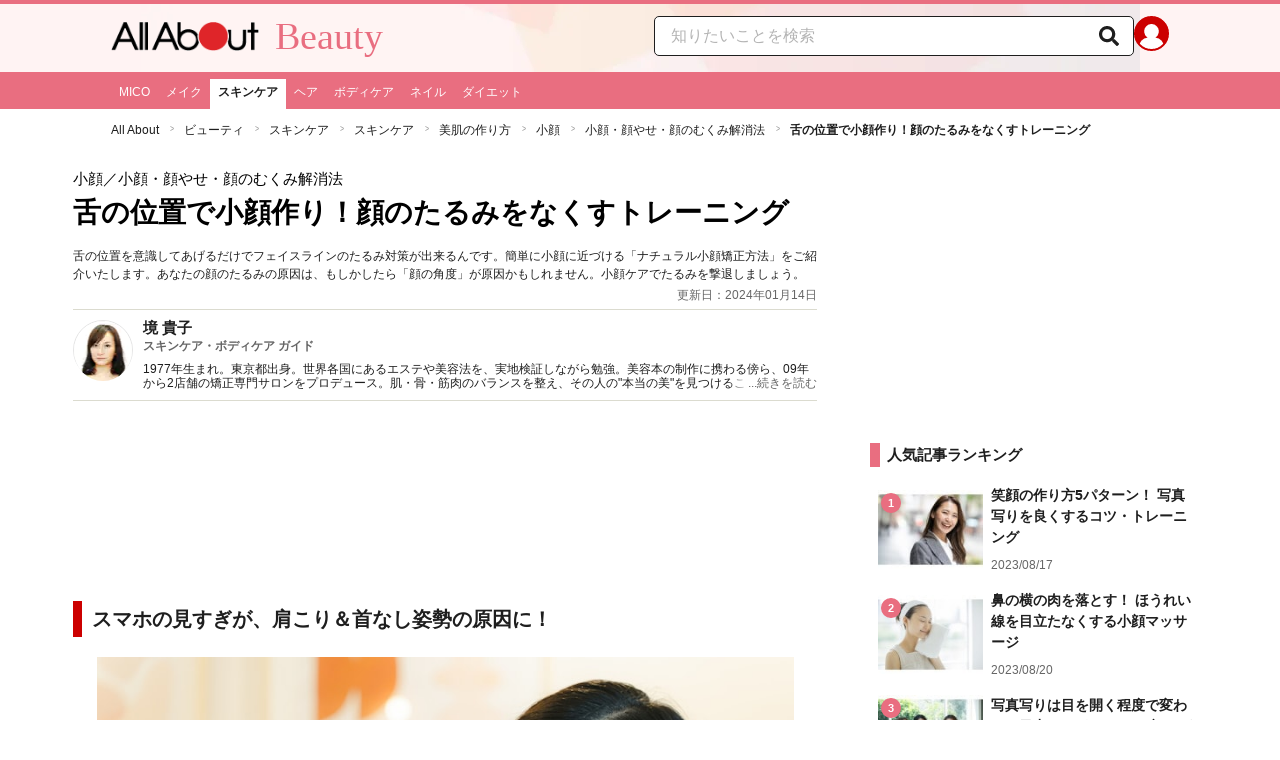

--- FILE ---
content_type: text/html; charset=utf-8
request_url: https://allabout.co.jp/gm/gc/456584/
body_size: 43790
content:
<!DOCTYPE html><html lang="ja"><head><meta charSet="utf-8" data-next-head=""/><meta name="viewport" content="width=1100" data-next-head=""/><script src="https://cdn.browsiprod.com/bootstrap/bootstrap.js" id="browsi-tag" data-pubKey="allabout" data-siteKey="allabout" async="" data-next-head=""></script><meta name="keywords" content="舌,たるみ,小顔,下向き,ベロ,首の角度,首なし,姿勢,ナチュラル矯正,歩き方,二重アゴ,上あご" data-next-head=""/><meta name="description" content="舌の位置を意識してあげるだけでフェイスラインのたるみ対策が出来るんです。簡単に小顔に近づける「ナチュラル小顔矯正方法」をご紹介いたします。あなたの顔のたるみの原因は、もしかしたら「顔の角度」が原因かもしれません。小顔ケアでたるみを撃退しましょう。" data-next-head=""/><meta name="thumbnail" content="https://imgcp.aacdn.jp/img-a/1200/900/aa/gm/article/4/5/6/5/8/4/1705204030/topimg_original.jpeg" data-next-head=""/><title data-next-head="">舌の位置で小顔作り！顔のたるみをなくすトレーニング [小顔] All About</title><link rel="alternate" type="application/rss+xml" title="All About（オールアバウト）" href="https://rss.allabout.co.jp/aa/latest/pubsubhubbub/" data-next-head=""/><link rel="icon" type="image/x-icon" href="//img.aacdn.jp/201107/all/favicon.ico" data-next-head=""/><meta name="twitter:card" content="summary_large_image" data-next-head=""/><meta name="twitter:site" content="@allabout_news" data-next-head=""/><link rel="apple-touch-icon" href="//img.aacdn.jp/touch/aa/aa_home150_150.png" data-next-head=""/><meta property="og:title" content="舌の位置で小顔作り！顔のたるみをなくすトレーニング [小顔] All About" data-next-head=""/><meta property="og:type" content="article" data-next-head=""/><meta property="og:url" content="https://allabout.co.jp/gm/gc/456584/" data-next-head=""/><meta property="og:image" content="https://imgcp.aacdn.jp/img-a/1200/900/aa/gm/article/4/5/6/5/8/4/1705204030/topimg_original.jpeg" data-next-head=""/><meta property="og:site_name" content="All About（オールアバウト）" data-next-head=""/><meta property="og:description" content="舌の位置を意識してあげるだけでフェイスラインのたるみ対策が出来るんです。簡単に小顔に近づける「ナチュラル小顔矯正方法」をご紹介いたします。あなたの顔のたるみの原因は、もしかしたら「顔の角度」が原因かもしれません。小顔ケアでたるみを撃退しましょう。" data-next-head=""/><meta property="fb:app_id" content="127779010635453" data-next-head=""/><meta property="fb:pages" content="146834615367396" data-next-head=""/><meta name="robots" content="index, follow, max-image-preview:large" data-next-head=""/><link rel="canonical" href="https://allabout.co.jp/gm/gc/456584/" data-next-head=""/><link rel="preload" href="/_next/static/css/b0136b2bd75f0647.css" as="style"/><script type="text/javascript" data-next-head="">
              aa = {};
              aa.v = {};
              aa.v.article_adflag = '0';
              aa.v.article_guide_id = '1481';
              aa.v.article_guide_name = '境 貴子'
              aa.v.article_id = '456584';
              aa.v.article_page = '1';
              aa.v.article_pagecount = '1';
              aa.v.article_pubdate = '2015-07-13';
              aa.v.article_title = '舌の位置で小顔作り！顔のたるみをなくすトレーニング';
              aa.v.article_updatedate = '2024-01-14';
              aa.v.ryoiki_eng = 'r_beauty';
              aa.v.ryoiki_jp = 'ビューティ';
              aa.v.ch_jp = 'スキンケア';
              aa.v.ch_eng = 'ch_skincare';
              aa.v.gs_id = '2535';
              aa.v.gs_jp = '小顔';
              aa.v.list_id = '2209';
              aa.v.my_best = '0';
            </script><script type="text/javascript" data-next-head="">
              aa.v.device='pc';
              aa.v.adult_flg = '0';
              aa.v.page_category = 'guidesite';
              aa.v.page_type = 'article';
              aa.v.page_title = '舌の位置で小顔作り！顔のたるみをなくすトレーニング';
              aa.v.service = 'allabout';
            </script><script id="gtm" data-nscript="beforeInteractive">
            window.dataLayer = window.dataLayer || [];
            window.dataLayer.push({ isRearchi: "true" });
            (function(w,d,s,l,i){w[l]=w[l]||[];w[l].push({'gtm.start':
            new Date().getTime(),event:'gtm.js'});var f=d.getElementsByTagName(s)[0],
            j=d.createElement(s),dl=l!='dataLayer'?'&l='+l:'';j.async=true;j.src=
            'https://www.googletagmanager.com/gtm.js?id='+i+dl;f.parentNode.insertBefore(j,f);
            })(window,document,'script','dataLayer','GTM-87VH');
          </script><link rel="stylesheet" href="/_next/static/css/b0136b2bd75f0647.css" data-n-p=""/><noscript data-n-css=""></noscript><script defer="" noModule="" src="/_next/static/chunks/polyfills-42372ed130431b0a.js"></script><script src="/_next/static/chunks/webpack-18f05741a3d519cc.js" defer=""></script><script src="/_next/static/chunks/framework-8b0b0e08fcd3360d.js" defer=""></script><script src="/_next/static/chunks/main-ca3824d559d86b17.js" defer=""></script><script src="/_next/static/chunks/pages/_app-e05f867421b85eff.js" defer=""></script><script src="/_next/static/chunks/454e6ae6-cf266b9b861d28ec.js" defer=""></script><script src="/_next/static/chunks/0465ed09-f57fb4220e06eb77.js" defer=""></script><script src="/_next/static/chunks/b28a8588-92427bce0fbc5c48.js" defer=""></script><script src="/_next/static/chunks/a1488f65-e5254862fb055c34.js" defer=""></script><script src="/_next/static/chunks/10a22817-c1ee5f341dea983d.js" defer=""></script><script src="/_next/static/chunks/489b9f9a-6bd6f27897a65abd.js" defer=""></script><script src="/_next/static/chunks/54e27604-552001d213a512a3.js" defer=""></script><script src="/_next/static/chunks/c859536c-827e68214a77fd76.js" defer=""></script><script src="/_next/static/chunks/2e6f1b4f-0e74645d7890d7e8.js" defer=""></script><script src="/_next/static/chunks/4b522599-c77b318bd8129326.js" defer=""></script><script src="/_next/static/chunks/2730-82337e8a1bd183de.js" defer=""></script><script src="/_next/static/chunks/5278-d2b0d11e9809cae1.js" defer=""></script><script src="/_next/static/chunks/1886-b8f4549143be163a.js" defer=""></script><script src="/_next/static/chunks/2609-20416f641ebab4d0.js" defer=""></script><script src="/_next/static/chunks/9549-247828d1b4c13fd5.js" defer=""></script><script src="/_next/static/chunks/3366-cfd2262517269b6a.js" defer=""></script><script src="/_next/static/chunks/800-a872f7af112c3f71.js" defer=""></script><script src="/_next/static/chunks/292-85263569e9c9644c.js" defer=""></script><script src="/_next/static/chunks/7202-7409c0b4d4fd2f6b.js" defer=""></script><script src="/_next/static/chunks/4932-afbd97fb095a73cf.js" defer=""></script><script src="/_next/static/chunks/9815-81da0a243e353587.js" defer=""></script><script src="/_next/static/chunks/7889-ee24d07e3796a3bc.js" defer=""></script><script src="/_next/static/chunks/6268-05d4eaee47668e60.js" defer=""></script><script src="/_next/static/chunks/2270-e72a8166b796e2c4.js" defer=""></script><script src="/_next/static/chunks/pages/gm/gc/%5Bid%5D-05eeb165f43c83f7.js" defer=""></script><script src="/_next/static/3K6Y65Yr5XLSL7nYyxB8M/_buildManifest.js" defer=""></script><script src="/_next/static/3K6Y65Yr5XLSL7nYyxB8M/_ssgManifest.js" defer=""></script>
                              <script>!function(e){var n="https://s.go-mpulse.net/boomerang/";if("False"=="True")e.BOOMR_config=e.BOOMR_config||{},e.BOOMR_config.PageParams=e.BOOMR_config.PageParams||{},e.BOOMR_config.PageParams.pci=!0,n="https://s2.go-mpulse.net/boomerang/";if(window.BOOMR_API_key="KLLCJ-3YXQ7-D8NBF-R2BAU-XP2MB",function(){function e(){if(!o){var e=document.createElement("script");e.id="boomr-scr-as",e.src=window.BOOMR.url,e.async=!0,i.parentNode.appendChild(e),o=!0}}function t(e){o=!0;var n,t,a,r,d=document,O=window;if(window.BOOMR.snippetMethod=e?"if":"i",t=function(e,n){var t=d.createElement("script");t.id=n||"boomr-if-as",t.src=window.BOOMR.url,BOOMR_lstart=(new Date).getTime(),e=e||d.body,e.appendChild(t)},!window.addEventListener&&window.attachEvent&&navigator.userAgent.match(/MSIE [67]\./))return window.BOOMR.snippetMethod="s",void t(i.parentNode,"boomr-async");a=document.createElement("IFRAME"),a.src="about:blank",a.title="",a.role="presentation",a.loading="eager",r=(a.frameElement||a).style,r.width=0,r.height=0,r.border=0,r.display="none",i.parentNode.appendChild(a);try{O=a.contentWindow,d=O.document.open()}catch(_){n=document.domain,a.src="javascript:var d=document.open();d.domain='"+n+"';void(0);",O=a.contentWindow,d=O.document.open()}if(n)d._boomrl=function(){this.domain=n,t()},d.write("<bo"+"dy onload='document._boomrl();'>");else if(O._boomrl=function(){t()},O.addEventListener)O.addEventListener("load",O._boomrl,!1);else if(O.attachEvent)O.attachEvent("onload",O._boomrl);d.close()}function a(e){window.BOOMR_onload=e&&e.timeStamp||(new Date).getTime()}if(!window.BOOMR||!window.BOOMR.version&&!window.BOOMR.snippetExecuted){window.BOOMR=window.BOOMR||{},window.BOOMR.snippetStart=(new Date).getTime(),window.BOOMR.snippetExecuted=!0,window.BOOMR.snippetVersion=12,window.BOOMR.url=n+"KLLCJ-3YXQ7-D8NBF-R2BAU-XP2MB";var i=document.currentScript||document.getElementsByTagName("script")[0],o=!1,r=document.createElement("link");if(r.relList&&"function"==typeof r.relList.supports&&r.relList.supports("preload")&&"as"in r)window.BOOMR.snippetMethod="p",r.href=window.BOOMR.url,r.rel="preload",r.as="script",r.addEventListener("load",e),r.addEventListener("error",function(){t(!0)}),setTimeout(function(){if(!o)t(!0)},3e3),BOOMR_lstart=(new Date).getTime(),i.parentNode.appendChild(r);else t(!1);if(window.addEventListener)window.addEventListener("load",a,!1);else if(window.attachEvent)window.attachEvent("onload",a)}}(),"".length>0)if(e&&"performance"in e&&e.performance&&"function"==typeof e.performance.setResourceTimingBufferSize)e.performance.setResourceTimingBufferSize();!function(){if(BOOMR=e.BOOMR||{},BOOMR.plugins=BOOMR.plugins||{},!BOOMR.plugins.AK){var n=""=="true"?1:0,t="",a="clmsoeacc2qry2lyg3ma-f-76638f4c0-clientnsv4-s.akamaihd.net",i="false"=="true"?2:1,o={"ak.v":"39","ak.cp":"914209","ak.ai":parseInt("585512",10),"ak.ol":"0","ak.cr":8,"ak.ipv":4,"ak.proto":"h2","ak.rid":"b7adffda","ak.r":51208,"ak.a2":n,"ak.m":"b","ak.n":"essl","ak.bpcip":"18.217.39.0","ak.cport":42548,"ak.gh":"23.209.83.14","ak.quicv":"","ak.tlsv":"tls1.3","ak.0rtt":"","ak.0rtt.ed":"","ak.csrc":"-","ak.acc":"","ak.t":"1769486040","ak.ak":"hOBiQwZUYzCg5VSAfCLimQ==8PD29vYjSbZi7geMr3fbL1bas6BSvrLWX6eoIKXJQdyKVAn7vJUV7CoEyZ2MdxB8+WRi4qjdykK6QbXrx+zLjMgPG4KXwql3mZBEmKZUQcXpvMFFvqXkG86xQx1b/m+0AK2QTYGcdNzo5QP0PBf7wHCY2QJu8sRqsBwVv5klr7hbRxRk1P/YpqXYw0D2rmtAI75QPdRqgL2IBTxwiyXSSwPkEhvj3dTVGsp2n20eRuf+rO3DCc/okQ1NY/uez3Rce9ZRCeyYIeHuWWfPw6H+pa19uqe1NZiullQVpW2oUt/1Ua156g9XM/YxXOWsb1bHie1McEp3xk4FFdIHfdeMIEyyJaDVYkh4W+bVBw8IuouYDXO4zwvfF6xRLTY9dNZY3B5VPvHA7GrsozoHQBfwvTFv7gkROVyUtVgobxLKx/Q=","ak.pv":"87","ak.dpoabenc":"","ak.tf":i};if(""!==t)o["ak.ruds"]=t;var r={i:!1,av:function(n){var t="http.initiator";if(n&&(!n[t]||"spa_hard"===n[t]))o["ak.feo"]=void 0!==e.aFeoApplied?1:0,BOOMR.addVar(o)},rv:function(){var e=["ak.bpcip","ak.cport","ak.cr","ak.csrc","ak.gh","ak.ipv","ak.m","ak.n","ak.ol","ak.proto","ak.quicv","ak.tlsv","ak.0rtt","ak.0rtt.ed","ak.r","ak.acc","ak.t","ak.tf"];BOOMR.removeVar(e)}};BOOMR.plugins.AK={akVars:o,akDNSPreFetchDomain:a,init:function(){if(!r.i){var e=BOOMR.subscribe;e("before_beacon",r.av,null,null),e("onbeacon",r.rv,null,null),r.i=!0}return this},is_complete:function(){return!0}}}}()}(window);</script></head><body><noscript><iframe title="gtm" src="https://www.googletagmanager.com/ns.html?id=GTM-87VH" height="0" width="0" style="display:none;visibility:hidden"></iframe></noscript><div id="__next"><style data-emotion="css-global sbijfl">*,::before,::after{box-sizing:border-box;border-style:solid;border-width:0;}html{line-height:1.15;-webkit-text-size-adjust:100%;}body{margin:0;font-family:"メイリオ",Meiryo,YuGothic,"游ゴシック","Hiragino Kaku Gothic Pro",Osaka,"ＭＳ Ｐゴシック","MS PGothic",sans-serif;}main{display:block;}p,table,blockquote,address,pre,iframe,form,figure,dl{margin:0;}h1,h2,h3,h4,h5,h6{font-size:inherit;font-weight:inherit;margin:0;}ul,ol{margin:0;padding:0;list-style:none;}dt{font-weight:bold;}dd{margin-left:0;}hr{box-sizing:content-box;height:0;overflow:visible;border-top-width:1px;margin:0;clear:both;color:inherit;}pre{font-family:monospace,monospace;font-size:inherit;}address{font-style:inherit;}a{background-color:transparent;-webkit-text-decoration:none;text-decoration:none;color:inherit;}abbr[title]{-webkit-text-decoration:underline dotted;text-decoration:underline dotted;}b,strong{font-weight:bolder;}code,kbd,samp{font-family:monospace,monospace;font-size:inherit;}small{font-size:80%;}sub,sup{font-size:75%;line-height:0;position:relative;vertical-align:baseline;}sub{bottom:-0.25em;}sup{top:-0.5em;}svg,img,embed,object,iframe{vertical-align:bottom;}button,input,optgroup,select,textarea{-webkit-appearance:none;-webkit-appearance:none;-moz-appearance:none;-ms-appearance:none;appearance:none;vertical-align:middle;color:inherit;font:inherit;background:transparent;padding:0;margin:0;border-radius:0;text-align:inherit;text-transform:inherit;}[type="checkbox"]{-webkit-appearance:checkbox;-webkit-appearance:checkbox;-moz-appearance:checkbox;-ms-appearance:checkbox;appearance:checkbox;}[type="radio"]{-webkit-appearance:radio;-webkit-appearance:radio;-moz-appearance:radio;-ms-appearance:radio;appearance:radio;}button,[type="button"],[type="reset"],[type="submit"]{cursor:pointer;}button:disabled,[type="button"]:disabled,[type="reset"]:disabled,[type="submit"]:disabled{cursor:default;}:-moz-focusring{outline:auto;}select:disabled{opacity:inherit;}option{padding:0;}fieldset{margin:0;padding:0;min-width:0;}legend{padding:0;}progress{vertical-align:baseline;}textarea{overflow:auto;}[type="number"]::-webkit-inner-spin-button,[type="number"]::-webkit-outer-spin-button{height:auto;}[type="search"]{outline-offset:-2px;}[type="search"]::-webkit-search-decoration{-webkit-appearance:none;}::-webkit-file-upload-button{-webkit-appearance:button;font:inherit;}label[for]{cursor:pointer;}details{display:block;}summary{display:-webkit-box;display:-webkit-list-item;display:-ms-list-itembox;display:list-item;}[contenteditable]:focus{outline:auto;}table{border-color:inherit;border-collapse:collapse;}caption{text-align:left;}td,th{vertical-align:top;padding:0;}th{text-align:left;font-weight:bold;}html{font-size:16px;}body{font-family:"メイリオ",Meiryo,YuGothic,"游ゴシック","Hiragino Kaku Gothic Pro",Osaka,"ＭＳ Ｐゴシック","MS PGothic",sans-serif;line-height:1.5;background:#fff;color:#1e1e1e;word-wrap:break-word;min-width:1058px;}a{color:#005ead;-webkit-text-decoration:none;text-decoration:none;}a:hover{-webkit-text-decoration:underline;text-decoration:underline;}img{max-width:100%;vertical-align:bottom;-ms-interpolation-mode:bicubic;}a:hover img.trans,a.trans:hover{cursor:pointer;opacity:0.7;-webkit-filter:alpha(opacity=70);filter:alpha(opacity=70);}</style><style data-emotion="css 3t04x3">.css-3t04x3{height:0px;}</style><div data-tracking-zone="modules-content-bodyExternalScriptFrame" class="css-3t04x3"></div><style data-emotion="css gk3zlj">.css-gk3zlj{min-width:1240px;}</style><div class="css-gk3zlj"><style data-emotion="css pm5rgl">.css-pm5rgl{border-top:4px solid #e96e80;background:#fff3f3 url(https://img.aacdn.jp/allabout/rt/r_beauty/hd-inner-bg.png) center top no-repeat;}</style><header role="banner" data-tracking-zone="modules-common-header" class="css-pm5rgl"><style data-emotion="css 1lz4wh1">.css-1lz4wh1{display:-webkit-box;display:-webkit-flex;display:-ms-flexbox;display:flex;-webkit-box-pack:justify;-webkit-justify-content:space-between;justify-content:space-between;padding:12px 0;width:1058px;margin:0 auto;}</style><div class="css-1lz4wh1"><style data-emotion="css bdl97">.css-bdl97{padding-top:6px;display:-webkit-box;display:-webkit-flex;display:-ms-flexbox;display:flex;}</style><div data-tracking-zone="modules-common-header-parts-logo" class="css-bdl97"><a aria-label="All About オールアバウト" href="/"><style data-emotion="css 3qtz1w">.css-3qtz1w{max-width:100%;vertical-align:bottom;}</style><div class="css-3qtz1w"><img alt="All About オールアバウト" loading="lazy" width="148" height="29" decoding="async" data-nimg="1" style="color:transparent" src="https://img.aacdn.jp/allabout/common/aa-logo.png"/></div></a><style data-emotion="css 1aflo47">.css-1aflo47{display:-webkit-box;display:-webkit-flex;display:-ms-flexbox;display:flex;-webkit-align-items:center;-webkit-box-align:center;-ms-flex-align:center;align-items:center;margin-left:16px;line-height:1;position:relative;top:-5px;font-family:Georgia,"Times New Roman",serif;font-size:38px;font-weight:normal;color:#e96e80;}.css-1aflo47:hover{-webkit-text-decoration:none;text-decoration:none;}</style><a class="css-1aflo47" href="/r_beauty/">Beauty</a></div><style data-emotion="css kl5uk3">.css-kl5uk3{display:-webkit-box;display:-webkit-flex;display:-ms-flexbox;display:flex;gap:20px;}</style><div class="css-kl5uk3"><div data-tracking-zone="parts-common-searchForm" class="css-kl5uk3"><style data-emotion="css 79elbk">.css-79elbk{position:relative;}</style><form class="css-79elbk"><style data-emotion="css edtxkx">.css-edtxkx{display:block;border-radius:5px;box-sizing:border-box;border:1px solid #1e1e1e;width:480px;height:40px;padding:0 50px 0 16px;line-height:40px;background:#fff;}.css-edtxkx::-webkit-input-placeholder{color:#b4b4b4;}.css-edtxkx::-moz-placeholder{color:#b4b4b4;}.css-edtxkx:-ms-input-placeholder{color:#b4b4b4;}.css-edtxkx::placeholder{color:#b4b4b4;}</style><input type="text" placeholder="知りたいことを検索" class="css-edtxkx" value=""/><style data-emotion="css 1oo56x6">.css-1oo56x6{display:block;position:absolute;top:0;right:15px;width:20px;height:40px;font-size:20px;line-height:20px;}.css-1oo56x6:hover{opacity:0.8;}</style><button aria-label="知りたいことを検索" type="submit" class="css-1oo56x6"><svg stroke="currentColor" fill="currentColor" stroke-width="0" viewBox="0 0 512 512" height="1em" width="1em" xmlns="http://www.w3.org/2000/svg"><path d="M505 442.7L405.3 343c-4.5-4.5-10.6-7-17-7H372c27.6-35.3 44-79.7 44-128C416 93.1 322.9 0 208 0S0 93.1 0 208s93.1 208 208 208c48.3 0 92.7-16.4 128-44v16.3c0 6.4 2.5 12.5 7 17l99.7 99.7c9.4 9.4 24.6 9.4 33.9 0l28.3-28.3c9.4-9.4 9.4-24.6.1-34zM208 336c-70.7 0-128-57.2-128-128 0-70.7 57.2-128 128-128 70.7 0 128 57.2 128 128 0 70.7-57.2 128-128 128z"></path></svg></button></form></div><a href="https://allabout.co.jp/membership/login?utm_source=allabout&amp;utm_medium=referral&amp;utm_campaign=id_login" aria-label="All About ID" data-tracking-zone="parts-common-userIcon"><style data-emotion="css 8zt265">.css-8zt265{display:inline-block;border-radius:50%;width:35px;height:35px;background:#cc0000;background-image:url(https://img.aacdn.jp/allabout/common/user_icon.svg);background-repeat:no-repeat;position:relative;-webkit-background-position:left 3px bottom -8px;background-position:left 3px bottom -8px;-webkit-background-size:25px auto;background-size:25px auto;border:#cc0000 solid 2px;box-sizing:border-box;}</style><span class="css-8zt265"></span></a></div></div></header><style data-emotion="css ze49in">.css-ze49in{background:#e96e80;}</style><nav role="navigation" data-tracking-zone="modules-common-navigation-channel" class="css-ze49in"><style data-emotion="css yqa7mu">.css-yqa7mu{width:1058px;display:-webkit-box;display:-webkit-flex;display:-ms-flexbox;display:flex;-webkit-box-flex-wrap:wrap;-webkit-flex-wrap:wrap;-ms-flex-wrap:wrap;flex-wrap:wrap;padding-top:7px;margin:0 auto;letter-spacing:-0.4em;}</style><ul class="css-yqa7mu"><style data-emotion="css 5fz372">.css-5fz372{letter-spacing:normal;vertical-align:top;}</style><li class="css-5fz372"><style data-emotion="css 14td9p7">.css-14td9p7{display:block;white-space:nowrap;line-height:1;font-size:12px;height:30px;padding:7px 8px 0;color:#fff;}.css-14td9p7:hover{cursor:pointer;-webkit-text-decoration:none;text-decoration:none;font-weight:bold;color:#1e1e1e;background:#fff;}</style><a class="css-14td9p7" href="/ch_mico/">MICO</a></li><li class="css-5fz372"><a class="css-14td9p7" href="/ch_makeup/">メイク</a></li><li class="css-5fz372"><style data-emotion="css zxesj6">.css-zxesj6{display:block;white-space:nowrap;line-height:1;font-size:12px;height:30px;padding:7px 8px 0;font-weight:bold;color:#1e1e1e;background:#fff;}.css-zxesj6:hover{cursor:pointer;-webkit-text-decoration:none;text-decoration:none;}</style><a class="css-zxesj6" href="/ch_skincare/">スキンケア</a></li><li class="css-5fz372"><a class="css-14td9p7" href="/ch_hair/">ヘア</a></li><li class="css-5fz372"><a class="css-14td9p7" href="/ch_bodycare/">ボディケア</a></li><li class="css-5fz372"><a class="css-14td9p7" href="/ch_nail/">ネイル</a></li><li class="css-5fz372"><a class="css-14td9p7" href="/beautydiet/">ダイエット</a></li></ul></nav><style data-emotion="css u70vtz">.css-u70vtz{margin:0 auto;width:1058px;}</style><nav data-tracking-zone="parts-common-breadcrumbList" class="css-u70vtz"><style data-emotion="css 1b9xjm1">.css-1b9xjm1{font-size:12px;margin-bottom:12px;padding-top:12px;}</style><ol class="css-1b9xjm1"><style data-emotion="css 1wa08kx">.css-1wa08kx{position:relative;display:inline-block;padding-right:17px;margin-right:8px;}.css-1wa08kx:after{position:absolute;display:inline-block;content:">";color:#999;top:-1px;right:0;-webkit-transform:scaleX(0.6);-moz-transform:scaleX(0.6);-ms-transform:scaleX(0.6);transform:scaleX(0.6);}.css-1wa08kx:last-child{font-weight:bold;padding-right:0px;margin-right:0px;}.css-1wa08kx:last-child:after{content:"";}</style><li class="css-1wa08kx"><style data-emotion="css 179v843">.css-179v843{color:#1e1e1e;}</style><a class="css-179v843" href="/">All About</a></li><li class="css-1wa08kx"><a class="css-179v843" href="/r_beauty/">ビューティ</a></li><li class="css-1wa08kx"><a class="css-179v843" href="/ch_skincare/">スキンケア</a></li><li class="css-1wa08kx"><a class="css-179v843" href="/gm/gt/526/">スキンケア</a></li><li class="css-1wa08kx"><a class="css-179v843" href="/gm/gt/2517/">美肌の作り方</a></li><li class="css-1wa08kx"><a class="css-179v843" href="/gm/gt/2535/">小顔</a></li><li class="css-1wa08kx"><a class="css-179v843" href="/gm/gl/2209/">小顔・顔やせ・顔のむくみ解消法</a></li><li class="css-1wa08kx">舌の位置で小顔作り！顔のたるみをなくすトレーニング</li></ol></nav><style data-emotion="css 1v4uyrx">.css-1v4uyrx{width:1240px;display:-webkit-box;display:-webkit-flex;display:-ms-flexbox;display:flex;padding:12px 0;margin:0 auto;}</style><div class="css-1v4uyrx"><style data-emotion="css 1dfv254">.css-1dfv254{width:744px;margin:0 53px;}</style><div class="css-1dfv254"><style data-emotion="css eaj36">.css-eaj36{margin-bottom:20px;border-bottom:1px solid #dbdbcf;}</style><div class="css-eaj36"><div data-tracking-zone="modules-content-header-common"><style data-emotion="css 1x6kwam">.css-1x6kwam{margin-bottom:5px;color:#000;font-size:15px;padding-top:5px;line-height:1.5;}</style><div data-tracking-zone="modules-content-header-common-parts-contentCategory" class="css-1x6kwam">小顔<!-- -->／小顔・顔やせ・顔のむくみ解消法</div><style data-emotion="css 3vy5ys">.css-3vy5ys{margin-bottom:16px;font-size:28px;font-weight:bold;line-height:1.3;color:#000;}</style><h1 data-tracking-zone="modules-content-header-common-parts-contentTitle" class="css-3vy5ys">舌の位置で小顔作り！顔のたるみをなくすトレーニング</h1><style data-emotion="css ve1b41">.css-ve1b41{margin-bottom:3px;font-size:12px;}</style><p data-tracking-zone="modules-content-header-common-parts-contentDescription" class="css-ve1b41">舌の位置を意識してあげるだけでフェイスラインのたるみ対策が出来るんです。簡単に小顔に近づける「ナチュラル小顔矯正方法」をご紹介いたします。あなたの顔のたるみの原因は、もしかしたら「顔の角度」が原因かもしれません。小顔ケアでたるみを撃退しましょう。</p></div><style data-emotion="css 1t22kts">.css-1t22kts{display:block;color:#666;text-align:right;font-size:12px;}</style><time data-tracking-zone="parts-common-updatedAt" class="css-1t22kts">更新日：2024年01月14日</time><style data-emotion="css 1gohi4l">.css-1gohi4l{min-height:47px;padding-top:5px;display:-webkit-box;display:-webkit-flex;display:-ms-flexbox;display:flex;-webkit-box-pack:justify;-webkit-justify-content:space-between;justify-content:space-between;}</style><div class="css-1gohi4l"><style data-emotion="css 1n570ix">.css-1n570ix{width:100%;border-top:1px solid #dbdbcf;}</style><div data-tracking-zone="modules-content-guide-common" class="css-1n570ix"><style data-emotion="css yh62wx">.css-yh62wx{display:-webkit-box;display:-webkit-flex;display:-ms-flexbox;display:flex;padding-top:10px;padding-bottom:10px;width:100%;}</style><div class="css-yh62wx"><style data-emotion="css 6su6fj">.css-6su6fj{-webkit-flex-shrink:0;-ms-flex-negative:0;flex-shrink:0;}</style><div class="css-6su6fj"><style data-emotion="css 12jv2d2">.css-12jv2d2{border:1px solid #e5e5e5;border-radius:50%;width:60px;height:60px;}</style><div data-tracking-zone="modules-content-guide-common-parts-guideProfileImage" class="css-12jv2d2"><style data-emotion="css uodor8">.css-uodor8{border-radius:50%;}</style><img alt="境 貴子" loading="lazy" width="60" height="60" decoding="async" data-nimg="1" class="css-uodor8" style="color:transparent" src="https://imgcp.aacdn.jp/img-a/60/60/img-org/201107/all/guide/1481/guide-1481-60-60.gif"/></div></div><style data-emotion="css k9d8ev">.css-k9d8ev{margin-left:10px;-webkit-box-flex:1;-webkit-flex-grow:1;-ms-flex-positive:1;flex-grow:1;-webkit-flex-shrink:1;-ms-flex-negative:1;flex-shrink:1;-webkit-flex-basis:0%;-ms-flex-preferred-size:0%;flex-basis:0%;}</style><div class="css-k9d8ev"><style data-emotion="css m2tfvw">.css-m2tfvw{font-size:15px;font-weight:bold;line-height:1;}</style><p class="css-m2tfvw">境 貴子</p><style data-emotion="css chvykx">.css-chvykx{font-size:12px;font-weight:bold;color:#666;margin-top:5px;line-height:1;}</style><p class="css-chvykx">スキンケア・ボディケア ガイド</p><style data-emotion="css mvx0md">.css-mvx0md{margin-top:10px;min-height:0;}</style><div class="css-mvx0md"><div data-tracking-zone="modules-content-guide-common-parts-briefHistory" class="css-79elbk"><style data-emotion="css 1mr554u">.css-1mr554u{font-size:12px;line-height:1.2;display:-webkit-box;-webkit-box-orient:vertical;-webkit-line-clamp:2;overflow:hidden;position:relative;}</style><p class="css-1mr554u">1977年生まれ。東京都出身。世界各国にあるエステや美容法を、実地検証しながら勉強。美容本の制作に携わる傍ら、09年から2店舗の矯正専門サロンをプロデュース。肌・骨・筋肉のバランスを整え、その人の&quot;本当の美&quot;を見つけることを大切にしている。</p><style data-emotion="css 1p9x2uq">.css-1p9x2uq{position:absolute;bottom:0;right:0;background:linear-gradient(
    to right,rgba(255,255,255,0),#fff 20px
  );color:#666;line-height:1.2;cursor:pointer;padding-left:20px;font-size:12px;}</style><span role="button" tabindex="0" class="css-1p9x2uq">...続きを読む</span></div></div></div></div></div></div></div><style data-emotion="css 1xn3edc">.css-1xn3edc{margin-bottom:30px;}</style><div class="css-1xn3edc"><style data-emotion="css 9cymi">.css-9cymi{text-align:center;height:90px;}.css-9cymi iframe{max-width:100%;}</style><div id="sys-article-upper-afc" data-tracking-zone="modules-common-adUpperAfc" class="css-9cymi"></div></div><main><article><style data-emotion="css 128nlh6">.css-128nlh6{font-size:13px;}</style><div data-tracking-zone="modules-content-relatedArticleAboveArticleFrame" class="css-128nlh6"></div><div id="fourm-target-children" data-tracking-zone="modules-content-adFourM"><div id="in-article-rec-target-children" data-tracking-zone="modules-content-adInArticleRec"><style data-emotion="css 123lzg7">.css-123lzg7{padding-top:15px;line-height:1.8;}.css-123lzg7 a[rel="allabout-gallery"] img{pointer-events:none;}.css-123lzg7 .clear{clear:both;}.css-123lzg7 .clearfix{*zoom:1;}.css-123lzg7 .clearfix:after{content:"";display:block;height:0;clear:both;overflow:hidden;}.css-123lzg7 .link-blue{color:#005ead!important;}.css-123lzg7 a:hover .link-blue{-webkit-text-decoration:underline;text-decoration:underline;}.css-123lzg7 .clear-text{text-indent:100%;white-space:nowrap;overflow:hidden;}.css-123lzg7 .text-right{text-align:right;}.css-123lzg7 .text-center{text-align:center;}.css-123lzg7 .left{float:left;}.css-123lzg7 .right{float:right;}.css-123lzg7 .hide{display:none!important;}.css-123lzg7 .mb10{margin-bottom:10px!important;}.css-123lzg7 .mb20{margin-bottom:20px!important;}.css-123lzg7 .has-grid{letter-spacing:-0.4em;}.css-123lzg7 .has-grid>.has-grid-item{display:inline-block;letter-spacing:normal;vertical-align:top;*display:inline;*zoom:1;}.css-123lzg7 .has-table{display:block;display:table;}.css-123lzg7 .has-table>.has-table-item{display:inline-block;display:table-cell;*display:inline;*zoom:1;vertical-align:middle;}.css-123lzg7 .has-flex>.has-grid-item{display:inline-block;}.css-123lzg7 .has-flex{letter-spacing:-0.5em;width:100%;display:-webkit-box;display:-webkit--webkit-flex;display:-ms--webkit-flexbox;display:-webkit-flex;display:-webkit-box;display:-webkit-flex;display:-ms-flexbox;display:flex;-webkit-flex-direction:row;-webkit-flex-direction:row;-ms-flex-direction:row;flex-direction:row;-webkit-flex-wrap:wrap;-webkit-box-flex-wrap:wrap;-webkit-flex-wrap:wrap;-ms-flex-wrap:wrap;flex-wrap:wrap;-webkit-justify-content:flex-start;-webkit-box-pack:start;-ms-flex-pack:start;-webkit-justify-content:flex-start;justify-content:flex-start;-webkit-align-items:stretch;-webkit-align-items:stretch;-webkit-box-align:stretch;-ms-flex-align:stretch;align-items:stretch;-webkit-align-content:stretch;-webkit-align-content:stretch;-ms-flex-line-pack:stretch;align-content:stretch;}.css-123lzg7 .has-flex>.has-grid-item{display:inline-block;letter-spacing:normal;vertical-align:top;position:relative;width:100%;-webkit-order:0;-webkit-order:0;-ms-flex-order:0;order:0;-webkit-flex-grow:0;-webkit-box-flex:0;-webkit-flex-grow:0;-ms-flex-positive:0;flex-grow:0;-webkit-flex-shrink:0;-webkit-flex-shrink:0;-ms-flex-negative:0;flex-shrink:0;-webkit-flex-basis:auto;-webkit-flex-basis:auto;-ms-flex-preferred-size:auto;flex-basis:auto;-webkit-align-self:auto;-webkit-align-self:auto;-ms-flex-item-align:auto;align-self:auto;}.css-123lzg7 .has-flex-item-1col>.has-grid-item{display:block;}.css-123lzg7 .has-flex-item-2col>.has-grid-item{-webkit-flex-basis:50%;-webkit-flex-basis:50%;-ms-flex-preferred-size:50%;flex-basis:50%;width:50%;max-width:50%;}.css-123lzg7 .has-flex-item-3col>.has-grid-item{-webkit-flex-basis:33.333%;-webkit-flex-basis:33.333%;-ms-flex-preferred-size:33.333%;flex-basis:33.333%;width:33.333%;max-width:33.333%;}.css-123lzg7 .has-flex-item-4col>.has-grid-item{-webkit-flex-basis:25%;-webkit-flex-basis:25%;-ms-flex-preferred-size:25%;flex-basis:25%;width:25%;max-width:25%;}.css-123lzg7 .has-flex-item-5col>.has-grid-item{-webkit-flex-basis:20%;-webkit-flex-basis:20%;-ms-flex-preferred-size:20%;flex-basis:20%;width:20%;max-width:20%;}.css-123lzg7 .aa_content-inner{position:relative;padding-top:7px;}.css-123lzg7 .aa_content-main{float:left;width:697px;}.css-123lzg7 .aa_main-content-header-title{display:inline-block;font-size:24px;font-weight:bold;}.css-123lzg7 .mod .bd,.css-123lzg7 .mod .ft,.css-123lzg7 .mod .hd{display:inline-block;zoom:1;width:100%;*display:block;*width:auto;}.css-123lzg7 .mod .inner{position:relative;}.css-123lzg7 .media .bd{display:table-cell;zoom:1;}.css-123lzg7 .media .left{float:left;margin-right:12px;*display:inline;}.css-123lzg7 .media .right{float:right;margin-left:12px;*display:inline;}.css-123lzg7 .mod-feature:after{content:"";clear:both;display:block;}.css-123lzg7 .mod-feature .title{font-size:22px!important;line-height:1.3;}.css-123lzg7 .mod-feature .catch{font-size:14px;}.css-123lzg7 .red{color:#c00!important;}.css-123lzg7 .aa_article{margin-bottom:20px;}.css-123lzg7 .aa_article-content{padding-top:15px;line-height:1.8;}.css-123lzg7 .aa_article-content hr{border-top:1px dashed #dbdbcf;margin:1.5em 0;}.css-123lzg7 .aa_article-content table{text-align:left;border-collapse:collapse;}.css-123lzg7 table.aa_article-table{border-collapse:collapse;border-left:1px solid #dbdbcf;border-top:1px solid #dbdbcf;width:100%;}.css-123lzg7 .aa_article-table-wrapper{margin-bottom:15px;}.css-123lzg7 table.aa_article-table th{vertical-align:middle;text-align:center;border-bottom:1px solid #dbdbcf;border-right:1px solid #dbdbcf;background-color:#efefe0;padding:10px;}.css-123lzg7 table.aa_article-table td{vertical-align:middle;text-align:center;border-bottom:1px solid #dbdbcf;border-right:1px solid #dbdbcf;padding:10px;}.css-123lzg7 .aa_article-content a{-webkit-text-decoration:underline;text-decoration:underline;}.css-123lzg7 .aa_article-content a:hover{-webkit-text-decoration:none;text-decoration:none;}.css-123lzg7 .aa_article-content a{-webkit-text-decoration:underline;text-decoration:underline;}.css-123lzg7 .aa_article-content a:hover{-webkit-text-decoration:none;text-decoration:none;}.css-123lzg7 .aa_article-content .guide-profile .guide-thumb{border-radius:50%;width:40px;overflow:hidden;height:40px;border:1px solid #e5e5e5;}.css-123lzg7 .aa_article-content .guide-profile .guide-name{padding-left:12px;font-size:14px;}.css-123lzg7 .aa_article-content .source{font-size:11px;color:#999;line-height:1.3;}.css-123lzg7 .aa_article-content .aa_article-frequently_asked_question_heading{margin-top:30px;}.css-123lzg7 .aa_article-content .aa_article-frequently_asked_question_item_question{border-left:none;border-bottom:solid 2px #c00;display:block;line-height:1.4em;margin-top:24px;padding-left:0;}.css-123lzg7 .aa_article-content .aa_article-frequently_asked_question_item_answer{margin-top:16px;}.css-123lzg7 .article_image_box img{max-width:none;}.css-123lzg7 .right200,.css-123lzg7 .left200,.css-123lzg7 .right150,.css-123lzg7 .left150{background:#fff;position:relative;display:inline;}.css-123lzg7 .left200 img,.css-123lzg7 .left150 img{float:left;}.css-123lzg7 .right200 img,.css-123lzg7 .right150 img{float:right;}.css-123lzg7 .aa_article-content div.right200{float:right;width:200px;height:auto;margin:6px 0 12px 15px;}.css-123lzg7 .aa_article-content div.left200{float:left;width:200px;height:auto;margin:6px 14px 12px 0;}.css-123lzg7 .aa_article-content div.right150{float:right;width:150px;height:auto;margin:6px 0 12px 15px;}.css-123lzg7 .aa_article-content div.left150{float:left;width:150px;height:auto;margin:6px 15px 12px 0;}.css-123lzg7 .aa_article-content div.center150,.css-123lzg7 .aa_article-content div.center200,.css-123lzg7 .aa_article-content div.center300,.css-123lzg7 .aa_article-content div.center400{background:#fff;position:relative;clear:both;height:auto;margin:20px auto;text-align:center;}.css-123lzg7 .aa_article-content div.center200{width:200px;}.css-123lzg7 .aa_article-content div.center300{width:300px;}.css-123lzg7 .aa_article-content div.center400{width:400px;}.css-123lzg7 .aa_article-content div.right200 a,.css-123lzg7 .aa_article-content div.left200 a,.css-123lzg7 .aa_article-content div.right150 a,.css-123lzg7 .aa_article-content div.left150 a,.css-123lzg7 .aa_article-content div.center150 a,.css-123lzg7 .aa_article-content div.center200 a,.css-123lzg7 .aa_article-content div.center300 a,.css-123lzg7 .aa_article-content div.center400 a{-webkit-text-decoration:none;text-decoration:none;}.css-123lzg7 .aa_article-content a.article_gallery{display:block;position:relative;}.css-123lzg7 .aa_article-content .right200 a.article_gallery,.css-123lzg7 .aa_article-content .left200 a.article_gallery,.css-123lzg7 .aa_article-content .center200 a.article_gallery{width:200px;}.css-123lzg7 .aa_article-content .right150 a.article_gallery,.css-123lzg7 .aa_article-content .left150 a.article_gallery{width:150px;}.css-123lzg7 .aa_article-content a.article_gallery,.css-123lzg7 .aa_article-content a[rel="allabout-gallery"]{display:block;position:relative;}.css-123lzg7 .aa_article-content .center150 a.article_gallery{display:inline-block;}.css-123lzg7 .aa_article-content div.center150 a.article_gallery:after,.css-123lzg7 .aa_article-content div.center200 a.article_gallery:after,.css-123lzg7 .aa_article-content div.center300 a.article_gallery:after,.css-123lzg7 .aa_article-content div.center400 a.article_gallery:after,.css-123lzg7 .aa_article-content div.right200 a.article_gallery:after,.css-123lzg7 .aa_article-content div.left200 a.article_gallery:after,.css-123lzg7 .aa_article-content div.right150 a.article_gallery:after,.css-123lzg7 .aa_article-content div.left150 a.article_gallery:after,.css-123lzg7 .aa_article-content div.center150 a[rel="allabout-gallery"]:after,.css-123lzg7 .aa_article-content div.center200 a[rel="allabout-gallery"]:after,.css-123lzg7 .aa_article-content div.center300 a[rel="allabout-gallery"]:after,.css-123lzg7 .aa_article-content div.center400 a[rel="allabout-gallery"]:after,.css-123lzg7 .aa_article-content div.right200 a[rel="allabout-gallery"]:after,.css-123lzg7 .aa_article-content div.left200 a[rel="allabout-gallery"]:after,.css-123lzg7 .aa_article-content div.right150 a[rel="allabout-gallery"]:after,.css-123lzg7 .aa_article-content div.left150 a[rel="allabout-gallery"]:after{content:"";display:block;background:url("https://img.aacdn.jp/allabout/gc/icon_article_gallery.png") no-repeat 100% 100%;height:25px;width:25px;position:absolute;top:5px;left:5px;}.css-123lzg7 .aa_article-content small,.css-123lzg7 .aa_article-content p.cap{color:#666;clear:both;font-size:12px;line-height:1.4;margin:5px 0 0;text-align:left;}.css-123lzg7 .aa_article-content div.center150 p.cap{width:100%;padding:0 20px;}.css-123lzg7 .aa_article-content small a,.css-123lzg7 .aa_article-content p.cap a{-webkit-text-decoration:none;text-decoration:none;}.css-123lzg7 .aa_article-content .img-auth{color:#808080;font-size:80%;margin:3px 0 0 0;text-align:left;}.css-123lzg7 .aa_article-content .img-auth .label{padding-right:7px;}.css-123lzg7 .aa_article-content .img-auth .auth-url{padding-left:7px;}.css-123lzg7 .aa_article-content .img-auth .auth-url a{-webkit-text-decoration:underline;text-decoration:underline;}.css-123lzg7 .aa_article-content .img-auth .auth-url a:hover{-webkit-text-decoration:none;text-decoration:none;}.css-123lzg7 .aa_article-content .article-title{display:table;border-left:9px solid #c00;font-size:20px;font-weight:bold;margin:30px 0 15px 0;padding:0 0 0 10px;}.css-123lzg7 .aa_article-content #setright,.css-123lzg7 #article #setright{float:right;margin:0 0 10px 10px;_margin:0;padding:0;_padding-left:10px;_padding-bottom:10px;}.css-123lzg7 .aa_article-content #setleft,.css-123lzg7 #article #setleft{float:left;margin:0 10px 10px 0;}.css-123lzg7 .pcap{margin-top:4px;display:inline-block;color:#666;font-size:12px;line-height:1.4;text-align:left;}.css-123lzg7 .aa_article-content li{margin-bottom:5px;}.css-123lzg7 .aa_article-content ul,.css-123lzg7 .aa_article-content ol{padding:10px 0 10px 1.5em;}.css-123lzg7 .aa_article-content ul{list-style-type:disc;}.css-123lzg7 .aa_article-content ol{list-style-type:decimal;}.css-123lzg7 .aa_article-content dl{padding:10px 0;}.css-123lzg7 .aa_article-content dt{margin-bottom:5px;font-weight:bold;}.css-123lzg7 .aa_article-content p{margin:10px 0 10px 0;}.css-123lzg7 .aa_article-content .disclaimer{font-size:12px;color:#999;margin:0;}.css-123lzg7 .aa_article-content-index{border:1px solid #ccc;padding:10px 10px 10px 20px;margin:20px 0;}.css-123lzg7 .aa_article-content-index li a{color:#222;font-size:14px;font-weight:bold;}.css-123lzg7 .pro-source{width:457px;background-color:#eee;padding:4px 4px 4px 20px;margin:12px;line-height:1.4em;overflow:auto;}.css-123lzg7 .aa_article-content .gsNotes{font-size:70%;color:#777;margin:0;padding:0;}.css-123lzg7 .orderRight{float:right;margin:0 0 10px 10px;_margin:0;padding:0;_padding-left:10px;_padding-bottom:10px;}.css-123lzg7 .orderRight td{padding:2px;}.css-123lzg7 .orderLeft{float:left;margin:0 10px 10px 0;}.css-123lzg7 .orderLeft td{padding:2px;}.css-123lzg7 .posCenter{text-align:center;}.css-123lzg7 .orderCenter{margin:5px auto;}.css-123lzg7 .orderCenter td{padding:2px;}.css-123lzg7 .orderTableTitle{width:400px;margin:2px auto;text-align:left;}.css-123lzg7 .orderTableCenter{width:400px;margin:auto auto;border-top:1px solid #777;border-left:1px solid #777;}.css-123lzg7 .orderTableCenter td{border-bottom:1px solid #777;border-right:1px solid #777;padding:5px;}.css-123lzg7 .orderTableCenter td.cap{background-color:#c0c0c0;padding:5px;}.css-123lzg7 .orderTableCaption{width:400px;margin:5px auto;text-align:left;}.css-123lzg7 .aa_article-content .galleryTable{margin-left:auto;margin-right:auto;}.css-123lzg7 .aa_article-content .galleryTable td{text-align:center;vertical-align:middle;padding:0 3px;}.css-123lzg7 .aa_article-content .galleryTable td.pink{background-color:#fcf;}.css-123lzg7 .tableGalleryWire{width:400px;background:transparent url("https://img.aacdn.jp/allabout/gc/table400_bg.gif") repeat-y top left;padding-top:15px;margin:30px auto;}.css-123lzg7 .tableGalleryBottom{width:400px;background:url("https://img.aacdn.jp/allabout/gc/table400_btm.gif") no-repeat bottom left;padding-bottom:15px;}.css-123lzg7 .tableGalleryTitle{width:370px;text-align:left;margin:0 15px 5px 15px;}.css-123lzg7 .tableGalleryTitle .yesnoTitle{font-size:115%;line-height:1.3em;font-weight:bold;margin:15px 10px 10px 10px;padding:0 20px;}.css-123lzg7 .tableYesNo{width:215px;text-align:center;margin-right:auto;margin-left:auto;}.css-123lzg7 .tableYesNo img{margin:10px auto;}.css-123lzg7 .aa_article-content .BRClearAllClass{clear:both;display:block;height:7px;width:7px;}.css-123lzg7 .aa_article-content br.articleFloatClear{clear:both;}.css-123lzg7 .aa_article-content .productInfo{width:448px;margin:0 auto 2em;border:1px solid #e1e1e1;font-size:80%;}.css-123lzg7 .aa_article-content .productInfo img{float:left;padding:0 8px 0 8px;}.css-123lzg7 .aa_article-content .productInfo dl{padding-left:70px;}.css-123lzg7 .aa_article-content .productInfo dt{float:left;}.css-123lzg7 .aa_article-content .productInfo dd{padding-left:6em;padding-right:1em;}.css-123lzg7 .aa_article-content .productInfo p{text-align:right;font-size:90%;margin:0 4px 3px 0;}.css-123lzg7 .aa_article-content .productInfo p.title{text-align:left;font-size:100%;margin:0 0 7px 0;font-weight:bold;background:#f5f5f5;padding:8px 6px 5px 8px;}.css-123lzg7 .aa_article-content .productInfoNew{width:448px;margin:0 auto 2em;border:1px solid #e1e1e1;font-size:80%;}.css-123lzg7 .aa_article-content .productInfoNew img{float:left;padding:0 8px 0 8px;}.css-123lzg7 .aa_article-content .productInfoNew dl{float:right;width:350px;}.css-123lzg7 .aa_article-content .productInfoNew dt{float:left;}.css-123lzg7 .aa_article-content .productInfoNew dd{padding-left:6em;padding-right:1em;}.css-123lzg7 .aa_article-content .productInfoNew p{text-align:right;font-size:90%;margin:0 4px 3px 0;clear:both;}.css-123lzg7 .aa_article-content .productInfoNew div.title{background:#f5f5f5;margin:0 0 7px 0;padding:8px 6px 5px 8px;}.css-123lzg7 .aa_article-content .productInfoNew div.title p.left{text-align:left;font-size:100%;font-weight:bold;float:left;}.css-123lzg7 .aa_article-content .productInfoNew div.title p.right{float:right;}.css-123lzg7 .aa_article-content .cfdb{width:448px;margin:2em auto 2em;border:1px solid #e1e1e1;font-size:80%;}.css-123lzg7 .aa_article-content .cfdb img{float:left;padding:0 8px 0 8px;}.css-123lzg7 .aa_article-content .cfdb dl{float:right;width:350px;}.css-123lzg7 .aa_article-content .cfdb_travel_abroad dl{float:none;margin-left:10px;width:auto;}.css-123lzg7 .aa_article-content .cfdb dt{float:left;}.css-123lzg7 .aa_article-content .cfdb dd{padding-left:6em;padding-right:1em;min-height:13px;height:auto!important;height:13px;}.css-123lzg7 .aa_article-content .cfdb_travel_abroad p.sl_text{text-align:left;font-size:100%;margin:0 4px 3px 10px;clear:both;}.css-123lzg7 .aa_article-content .cfdb div.title{background:#f5f5f5;margin:0 0 7px 0;padding:8px 6px 5px 8px;}.css-123lzg7 .aa_article-content .cfdb div.title p.left{text-align:left;font-size:100%;font-weight:bold;float:none;}.css-123lzg7 .aa_article-content .cfdb div.title p.right{text-align:right;float:none;clear:both;}.css-123lzg7 .aa_article-content blockquote{background:#f6f6f6;margin:20px 0px;padding:28px 35px;background-image:url("https://img.aacdn.jp/allabout/gc/doublequote-top.gif"),url("https://img.aacdn.jp/allabout/gc/doublequote-bottom.gif");background-repeat:no-repeat;-webkit-background-position:left top,right bottom;background-position:left top,right bottom;-webkit-background-size:35px 30px;background-size:35px 30px;overflow:hidden;}.css-123lzg7 .aa_article-content .right200+blockquote{margin-top:5px;}.css-123lzg7 .aa_article-content .date{color:#696969;font-size:12px;}.css-123lzg7 .table-area h4{padding:7px 0 0 5px;}.css-123lzg7 .table-area .table-box{border-top:2px solid #c00;border-left:1px solid #d9d9d9;border-right:1px solid #d9d9d9;width:100%;}.css-123lzg7 .table-area .table-box .lines{background-color:#eee;border-bottom:1px solid #d9d9d9;}.css-123lzg7 .table-area .table-box .lines .cap{background-color:#eee;font-size:15px;font-weight:bold;padding:7px;width:24%;}.css-123lzg7 .table-area .table-box .lines .content{background-color:#fff;line-height:1.2;padding:7px;width:71%;}.css-123lzg7 .table-area p{margin:5px 0!important;font-size:12px!important;}.css-123lzg7 .pickup-box{border:1px solid #ccc;border-radius:5px;-webkit-border-radius:5px;-moz-border-radius:5px;padding:10px 10px 5px;margin-bottom:20px;background-color:lemonchiffon;}.css-123lzg7 .pickup-box .h-area{border-bottom:1px solid #ccc;padding-bottom:5px;margin-left:10px;font-weight:bold;margin-top:8px;}.css-123lzg7 .aa_article-content .pickup-box li{margin:0 5px 6px 10px;padding:0 0 0 10px;background:transparent url("https://img.aacdn.jp/img/cmn/dot_gray.gif") no-repeat scroll 0 0.5em;list-style:none;}.css-123lzg7 .movie-wrapper02{width:640px;max-width:100%;margin:20px auto;text-align:center;}.css-123lzg7 .movie-container02{position:relative;padding-bottom:56.25%;height:0;overflow:hidden;}.css-123lzg7 .movie-container02 object,.css-123lzg7 .movie-container02 embed,.css-123lzg7 .movie-container02 .video-js{position:absolute;top:0;left:0;width:100%!important;height:100%!important;}.css-123lzg7 .movie-container02 iframe{position:absolute;top:0;left:0;width:100%;height:100%;}.css-123lzg7 .aa_article-content .article-chibitus table tr,.css-123lzg7 .aa_article-content .article-chibitus table td{vertical-align:middle;}.css-123lzg7 .aa_article-content .article-chibitus table tr[valign="top"]>td{vertical-align:top;}.css-123lzg7 .aa_article-content .article-chibitus table td[valign="top"]{vertical-align:top;}.css-123lzg7 .aa_article-content .article-chibitus table td>img{vertical-align:top;}.css-123lzg7 .aa_article-content .article-chibitus .read1{font-size:11px;line-height:1.5;}.css-123lzg7 .aa_article-content .article-chibitus .cap1{font-size:11px;line-height:1.5;}.css-123lzg7 .aa_article-content .article-chibitus #feature .sp_lead p.txt{padding:39px 0 0 32px;line-height:22px;text-align:left;font-size:11px;}.css-123lzg7 .aa_article-content .article-chibitus #feature #mainBlock{position:relative;}.css-123lzg7 .aa_article-content .article-chibitus ul.detailList,.css-123lzg7 .aa_article-content .article-chibitus ul.detailList li{list-style:none;}.css-123lzg7 .aa_article-content .article-chibitus .left{float:left;margin:5px 20px 20px 0;}.css-123lzg7 .aa_article-content .article-chibitus .small{font-size:80%;}.css-123lzg7 .aa_article-content .article-chibitus h4{font-weight:bold;font-size:15px;}.css-123lzg7 .aa_matome-title{display:table;border-left:9px solid #c00;font-size:20px;font-weight:bold;margin-bottom:15px;padding:0 0 0 10px;}.css-123lzg7 .aa_matome-article,.css-123lzg7 .aa_matome-photo-list{margin-bottom:40px;}.css-123lzg7 .aa_matome-article a{-webkit-text-decoration:none;text-decoration:none;}.css-123lzg7 .aa_matome-article a:hover{-webkit-text-decoration:underline;text-decoration:underline;}.css-123lzg7 .aa_matome-article-title{border-bottom:1px solid #dbdbcf;padding:5px 0;margin-bottom:10px;}.css-123lzg7 .aa_matome-article-title a{font-size:18px;font-weight:bold;line-height:1;}.css-123lzg7 .aa_matome-image.left{margin:0 15px 15px 0;}.css-123lzg7 .aa_matome-image{margin-bottom:15px;}.css-123lzg7 .aa_matome-text{overflow:hidden;}.css-123lzg7 p.aa_matome-lead{margin:0 0 10px 0;}.css-123lzg7 .aa_matome-source,.css-123lzg7 .aa_matome-source a{margin:8px 0;font-size:11px;color:#999;line-height:1.3;}.css-123lzg7 .aa_matome-article-title-txt{font-size:18px;font-weight:bold;line-height:1;}.css-123lzg7 .aa_matome-guide .aa_article-heading-guide-thumb{width:35px;}.css-123lzg7 .aa_matome-guide a{color:#666;}.css-123lzg7 .aa_matome-article.aa_grid-2col .aa_matome-article-title{width:288px;margin:0 auto;}.css-123lzg7 .aa_matome-article.aa_grid-2col .aa_matome-lead{width:288px;margin:10px auto;}.css-123lzg7 .aa_matome-article.aa_grid-2col .aa_matome-source{width:288px;margin:8px auto;}.css-123lzg7 .aa_matome-movie{margin:0 auto 10px;text-align:center;}.css-123lzg7 .list-matome{padding-top:20px;}.css-123lzg7 .aa_matome-article blockquote a,.css-123lzg7 .aa_matome-article blockquote a:hover{color:#1e1e1e;}.css-123lzg7 .aa_btn-affiliate{margin:15px auto 10px;}.css-123lzg7 .aa_btn-affiliate-link{clear:both;display:inline-block;width:60%;background:#c00;border-radius:4px;padding:8px;color:#fff;}.css-123lzg7 a.aa_btn-affiliate-link:hover{-webkit-text-decoration:none;text-decoration:none;}.css-123lzg7 .aa_btn-affiliate-link .link-text{font-size:20px;font-weight:bold;}.css-123lzg7 .aa_btn-affiliate-link .aa_icon-font-cart{font-size:21px;margin-right:5px;}.css-123lzg7 .ichioshi_btn_detail{width:300px;margin:48px auto 56px auto;display:block;}.css-123lzg7 .ichioshi_btn_detail a:hover img{opacity:0.7;-webkit-filter:alpha(opacity=70);filter:alpha(opacity=70);-moz-opacity:0.7;}.css-123lzg7 .ichioshi_btn_detail_v002{margin:48px auto 56px auto;display:block;text-align:center;}.css-123lzg7 .ichioshi_btn_detail_v002 .ichioshi_btn{display:inline-block;text-align:center;-webkit-text-decoration:none;text-decoration:none;background:#d30d4a;font-size:22px;color:#fff;padding:12px 40px;position:relative;}.css-123lzg7 .ichioshi_btn_detail_v002 .ichioshi_btn:hover{opacity:0.7;}.css-123lzg7 .ichioshi_btn_detail_v002 .ichioshi_btn::after{content:">";font-family:sans-serif;position:absolute;right:15px;top:0;display:block;padding:12px 0;}.css-123lzg7 .item-cassette__block{display:grid;grid-template-columns:160px 1fr;border:1px solid #e1e1e1;margin:20px 70px;padding:10px;}.css-123lzg7 .item-cassette__title{grid-column:2;grid-row:1;margin:5px 3px;font-size:15px;line-height:1.8;font-weight:bold;color:#194aae;-webkit-text-decoration:underline;text-decoration:underline;padding:0px 10px;}.css-123lzg7 .item-cassette__title:hover{-webkit-text-decoration:none;text-decoration:none;}.css-123lzg7 .item-cassette__img-wrap{grid-column:1;grid-row-start:1;grid-row-end:3;text-align:center;-webkit-align-self:center;-ms-flex-item-align:center;align-self:center;}.css-123lzg7 .item-cassette__img{max-width:160px;max-height:160px;}.css-123lzg7 .item-cassette__button{-webkit-text-decoration:none!important;text-decoration:none!important;grid-column:2;grid-row:2;background-color:#e1004a;color:#fff;border-radius:25px;padding:15px 0;display:block;margin:0 auto;width:80%;margin-top:24px;font-weight:bold;font-size:14px;-webkit-text-decoration:none;text-decoration:none;text-align:center;}.css-123lzg7 .item-cassette__button:hover{background-color:#e6466f;}.css-123lzg7 .clear{clear:both;}.css-123lzg7 .clearfix{*zoom:1;}.css-123lzg7 .clearfix:after{content:"";display:block;height:0;clear:both;overflow:hidden;}.css-123lzg7 .link-blue{color:#005ead!important;}.css-123lzg7 a:hover .link-blue{-webkit-text-decoration:underline;text-decoration:underline;}.css-123lzg7 .clear-text{text-indent:100%;white-space:nowrap;overflow:hidden;}.css-123lzg7 .text-right{text-align:right;}.css-123lzg7 .text-center{text-align:center;}.css-123lzg7 .left{float:left;}.css-123lzg7 .right{float:right;}.css-123lzg7 .hide{display:none!important;}.css-123lzg7 .mb10{margin-bottom:10px!important;}.css-123lzg7 .mb20{margin-bottom:20px!important;}.css-123lzg7 .has-grid{letter-spacing:-0.4em;}.css-123lzg7 .has-grid>.has-grid-item{display:inline-block;letter-spacing:normal;vertical-align:top;*display:inline;*zoom:1;}.css-123lzg7 .has-table{display:block;display:table;}.css-123lzg7 .has-table>.has-table-item{display:inline-block;display:table-cell;*display:inline;*zoom:1;vertical-align:middle;}.css-123lzg7 .has-flex>.has-grid-item{display:inline-block;}.css-123lzg7 .has-flex{letter-spacing:-0.5em;width:100%;display:-webkit-box;display:-webkit--webkit-flex;display:-ms--webkit-flexbox;display:-webkit-flex;display:-webkit-box;display:-webkit-flex;display:-ms-flexbox;display:flex;-webkit-flex-direction:row;-webkit-flex-direction:row;-ms-flex-direction:row;flex-direction:row;-webkit-flex-wrap:wrap;-webkit-box-flex-wrap:wrap;-webkit-flex-wrap:wrap;-ms-flex-wrap:wrap;flex-wrap:wrap;-webkit-justify-content:flex-start;-webkit-box-pack:start;-ms-flex-pack:start;-webkit-justify-content:flex-start;justify-content:flex-start;-webkit-align-items:stretch;-webkit-align-items:stretch;-webkit-box-align:stretch;-ms-flex-align:stretch;align-items:stretch;-webkit-align-content:stretch;-webkit-align-content:stretch;-ms-flex-line-pack:stretch;align-content:stretch;}.css-123lzg7 .has-flex>.has-grid-item{display:inline-block;letter-spacing:normal;vertical-align:top;position:relative;width:100%;-webkit-order:0;-webkit-order:0;-ms-flex-order:0;order:0;-webkit-flex-grow:0;-webkit-box-flex:0;-webkit-flex-grow:0;-ms-flex-positive:0;flex-grow:0;-webkit-flex-shrink:0;-webkit-flex-shrink:0;-ms-flex-negative:0;flex-shrink:0;-webkit-flex-basis:auto;-webkit-flex-basis:auto;-ms-flex-preferred-size:auto;flex-basis:auto;-webkit-align-self:auto;-webkit-align-self:auto;-ms-flex-item-align:auto;align-self:auto;}.css-123lzg7 .has-flex-item-1col>.has-grid-item{display:block;}.css-123lzg7 .has-flex-item-2col>.has-grid-item{-webkit-flex-basis:50%;-webkit-flex-basis:50%;-ms-flex-preferred-size:50%;flex-basis:50%;width:50%;max-width:50%;}.css-123lzg7 .has-flex-item-3col>.has-grid-item{-webkit-flex-basis:33.333%;-webkit-flex-basis:33.333%;-ms-flex-preferred-size:33.333%;flex-basis:33.333%;width:33.333%;max-width:33.333%;}.css-123lzg7 .has-flex-item-4col>.has-grid-item{-webkit-flex-basis:25%;-webkit-flex-basis:25%;-ms-flex-preferred-size:25%;flex-basis:25%;width:25%;max-width:25%;}.css-123lzg7 .has-flex-item-5col>.has-grid-item{-webkit-flex-basis:20%;-webkit-flex-basis:20%;-ms-flex-preferred-size:20%;flex-basis:20%;width:20%;max-width:20%;}.css-123lzg7 .aa_content-inner{position:relative;padding-top:7px;}.css-123lzg7 .aa_content-main{float:left;width:697px;}.css-123lzg7 .aa_main-content-header-title{display:inline-block;font-size:24px;font-weight:bold;}.css-123lzg7 .mod .bd,.css-123lzg7 .mod .ft,.css-123lzg7 .mod .hd{display:inline-block;zoom:1;width:100%;*display:block;*width:auto;}.css-123lzg7 .mod .inner{position:relative;}.css-123lzg7 .media .bd{display:table-cell;zoom:1;}.css-123lzg7 .media .left{float:left;margin-right:12px;*display:inline;}.css-123lzg7 .media .right{float:right;margin-left:12px;*display:inline;}.css-123lzg7 .mod-feature:after{content:"";clear:both;display:block;}.css-123lzg7 .mod-feature .title{font-size:22px!important;line-height:1.3;}.css-123lzg7 .mod-feature .catch{font-size:14px;}.css-123lzg7 .red{color:#c00!important;}.css-123lzg7 .aa_article{margin-bottom:20px;}.css-123lzg7 .aa_article-content{padding-top:15px;line-height:1.8;}.css-123lzg7 .aa_article-content hr{border-top:1px dashed #dbdbcf;margin:1.5em 0;}.css-123lzg7 .aa_article-content table{text-align:left;border-collapse:collapse;}.css-123lzg7 table.aa_article-table{border-collapse:collapse;border-left:1px solid #dbdbcf;border-top:1px solid #dbdbcf;width:100%;}.css-123lzg7 .aa_article-table-wrapper{margin-bottom:15px;}.css-123lzg7 table.aa_article-table th{vertical-align:middle;text-align:center;border-bottom:1px solid #dbdbcf;border-right:1px solid #dbdbcf;background-color:#efefe0;padding:10px;}.css-123lzg7 table.aa_article-table td{vertical-align:middle;text-align:center;border-bottom:1px solid #dbdbcf;border-right:1px solid #dbdbcf;padding:10px;}.css-123lzg7 .aa_article-content a{-webkit-text-decoration:underline;text-decoration:underline;}.css-123lzg7 .aa_article-content a:hover{-webkit-text-decoration:none;text-decoration:none;}.css-123lzg7 .aa_article-content a{-webkit-text-decoration:underline;text-decoration:underline;}.css-123lzg7 .aa_article-content a:hover{-webkit-text-decoration:none;text-decoration:none;}.css-123lzg7 .aa_article-content .guide-profile .guide-thumb{border-radius:50%;width:40px;overflow:hidden;height:40px;border:1px solid #e5e5e5;}.css-123lzg7 .aa_article-content .guide-profile .guide-name{padding-left:12px;font-size:14px;}.css-123lzg7 .aa_article-content .source{font-size:11px;color:#999;line-height:1.3;}.css-123lzg7 .aa_article-content .aa_article-frequently_asked_question_heading{margin-top:30px;}.css-123lzg7 .aa_article-content .aa_article-frequently_asked_question_item_question{border-left:none;border-bottom:solid 2px #c00;display:block;line-height:1.4em;margin-top:24px;padding-left:0;}.css-123lzg7 .aa_article-content .aa_article-frequently_asked_question_item_answer{margin-top:16px;}.css-123lzg7 .article_image_box img{max-width:none;}.css-123lzg7 .right200,.css-123lzg7 .left200,.css-123lzg7 .right150,.css-123lzg7 .left150{background:#fff;position:relative;display:inline;}.css-123lzg7 .left200 img,.css-123lzg7 .left150 img{float:left;}.css-123lzg7 .right200 img,.css-123lzg7 .right150 img{float:right;}.css-123lzg7 .aa_article-content div.right200{float:right;width:200px;height:auto;margin:6px 0 12px 15px;}.css-123lzg7 .aa_article-content div.left200{float:left;width:200px;height:auto;margin:6px 14px 12px 0;}.css-123lzg7 .aa_article-content div.right150{float:right;width:150px;height:auto;margin:6px 0 12px 15px;}.css-123lzg7 .aa_article-content div.left150{float:left;width:150px;height:auto;margin:6px 15px 12px 0;}.css-123lzg7 .aa_article-content div.center150,.css-123lzg7 .aa_article-content div.center200,.css-123lzg7 .aa_article-content div.center300,.css-123lzg7 .aa_article-content div.center400{background:#fff;position:relative;clear:both;height:auto;margin:20px auto;text-align:center;}.css-123lzg7 .aa_article-content div.center200{width:200px;}.css-123lzg7 .aa_article-content div.center300{width:300px;}.css-123lzg7 .aa_article-content div.center400{width:400px;}.css-123lzg7 .aa_article-content div.right200 a,.css-123lzg7 .aa_article-content div.left200 a,.css-123lzg7 .aa_article-content div.right150 a,.css-123lzg7 .aa_article-content div.left150 a,.css-123lzg7 .aa_article-content div.center150 a,.css-123lzg7 .aa_article-content div.center200 a,.css-123lzg7 .aa_article-content div.center300 a,.css-123lzg7 .aa_article-content div.center400 a{-webkit-text-decoration:none;text-decoration:none;}.css-123lzg7 .aa_article-content a.article_gallery{display:block;position:relative;}.css-123lzg7 .aa_article-content .right200 a.article_gallery,.css-123lzg7 .aa_article-content .left200 a.article_gallery,.css-123lzg7 .aa_article-content .center200 a.article_gallery{width:200px;}.css-123lzg7 .aa_article-content .right150 a.article_gallery,.css-123lzg7 .aa_article-content .left150 a.article_gallery{width:150px;}.css-123lzg7 .aa_article-content a.article_gallery,.css-123lzg7 .aa_article-content a[rel="allabout-gallery"]{display:block;position:relative;}.css-123lzg7 .aa_article-content .center150 a.article_gallery{display:inline-block;}.css-123lzg7 .aa_article-content div.center150 a.article_gallery:after,.css-123lzg7 .aa_article-content div.center200 a.article_gallery:after,.css-123lzg7 .aa_article-content div.center300 a.article_gallery:after,.css-123lzg7 .aa_article-content div.center400 a.article_gallery:after,.css-123lzg7 .aa_article-content div.right200 a.article_gallery:after,.css-123lzg7 .aa_article-content div.left200 a.article_gallery:after,.css-123lzg7 .aa_article-content div.right150 a.article_gallery:after,.css-123lzg7 .aa_article-content div.left150 a.article_gallery:after,.css-123lzg7 .aa_article-content div.center150 a[rel="allabout-gallery"]:after,.css-123lzg7 .aa_article-content div.center200 a[rel="allabout-gallery"]:after,.css-123lzg7 .aa_article-content div.center300 a[rel="allabout-gallery"]:after,.css-123lzg7 .aa_article-content div.center400 a[rel="allabout-gallery"]:after,.css-123lzg7 .aa_article-content div.right200 a[rel="allabout-gallery"]:after,.css-123lzg7 .aa_article-content div.left200 a[rel="allabout-gallery"]:after,.css-123lzg7 .aa_article-content div.right150 a[rel="allabout-gallery"]:after,.css-123lzg7 .aa_article-content div.left150 a[rel="allabout-gallery"]:after{content:"";display:block;background:url("https://img.aacdn.jp/allabout/gc/icon_article_gallery.png") no-repeat 100% 100%;height:25px;width:25px;position:absolute;top:5px;left:5px;}.css-123lzg7 .aa_article-content small,.css-123lzg7 .aa_article-content p.cap{color:#666;clear:both;font-size:12px;line-height:1.4;margin:5px 0 0;text-align:left;}.css-123lzg7 .aa_article-content div.center150 p.cap{width:100%;padding:0 20px;}.css-123lzg7 .aa_article-content small a,.css-123lzg7 .aa_article-content p.cap a{-webkit-text-decoration:none;text-decoration:none;}.css-123lzg7 .aa_article-content .img-auth{color:#808080;font-size:80%;margin:3px 0 0 0;text-align:left;}.css-123lzg7 .aa_article-content .img-auth .label{padding-right:7px;}.css-123lzg7 .aa_article-content .img-auth .auth-url{padding-left:7px;}.css-123lzg7 .aa_article-content .img-auth .auth-url a{-webkit-text-decoration:underline;text-decoration:underline;}.css-123lzg7 .aa_article-content .img-auth .auth-url a:hover{-webkit-text-decoration:none;text-decoration:none;}.css-123lzg7 .aa_article-content .article-title{display:table;border-left:9px solid #c00;font-size:20px;font-weight:bold;margin:30px 0 15px 0;padding:0 0 0 10px;}.css-123lzg7 .aa_article-content #setright,.css-123lzg7 #article #setright{float:right;margin:0 0 10px 10px;_margin:0;padding:0;_padding-left:10px;_padding-bottom:10px;}.css-123lzg7 .aa_article-content #setleft,.css-123lzg7 #article #setleft{float:left;margin:0 10px 10px 0;}.css-123lzg7 .pcap{margin-top:4px;display:inline-block;color:#666;font-size:12px;line-height:1.4;text-align:left;}.css-123lzg7 .aa_article-content li{margin-bottom:5px;}.css-123lzg7 .aa_article-content ul,.css-123lzg7 .aa_article-content ol{padding:10px 0 10px 1.5em;}.css-123lzg7 .aa_article-content ul{list-style-type:disc;}.css-123lzg7 .aa_article-content ol{list-style-type:decimal;}.css-123lzg7 .aa_article-content dl{padding:10px 0;}.css-123lzg7 .aa_article-content dt{margin-bottom:5px;font-weight:bold;}.css-123lzg7 .aa_article-content p{margin:10px 0 10px 0;}.css-123lzg7 .aa_article-content .disclaimer{font-size:12px;color:#999;margin:0;}.css-123lzg7 .aa_article-content-index{border:1px solid #ccc;padding:10px 10px 10px 20px;margin:20px 0;}.css-123lzg7 .aa_article-content-index li a{color:#222;font-size:14px;font-weight:bold;}.css-123lzg7 .pro-source{width:457px;background-color:#eee;padding:4px 4px 4px 20px;margin:12px;line-height:1.4em;overflow:auto;}.css-123lzg7 .aa_article-content .gsNotes{font-size:70%;color:#777;margin:0;padding:0;}.css-123lzg7 .orderRight{float:right;margin:0 0 10px 10px;_margin:0;padding:0;_padding-left:10px;_padding-bottom:10px;}.css-123lzg7 .orderRight td{padding:2px;}.css-123lzg7 .orderLeft{float:left;margin:0 10px 10px 0;}.css-123lzg7 .orderLeft td{padding:2px;}.css-123lzg7 .posCenter{text-align:center;}.css-123lzg7 .orderCenter{margin:5px auto;}.css-123lzg7 .orderCenter td{padding:2px;}.css-123lzg7 .orderTableTitle{width:400px;margin:2px auto;text-align:left;}.css-123lzg7 .orderTableCenter{width:400px;margin:auto auto;border-top:1px solid #777;border-left:1px solid #777;}.css-123lzg7 .orderTableCenter td{border-bottom:1px solid #777;border-right:1px solid #777;padding:5px;}.css-123lzg7 .orderTableCenter td.cap{background-color:#c0c0c0;padding:5px;}.css-123lzg7 .orderTableCaption{width:400px;margin:5px auto;text-align:left;}.css-123lzg7 .aa_article-content .galleryTable{margin-left:auto;margin-right:auto;}.css-123lzg7 .aa_article-content .galleryTable td{text-align:center;vertical-align:middle;padding:0 3px;}.css-123lzg7 .aa_article-content .galleryTable td.pink{background-color:#fcf;}.css-123lzg7 .tableGalleryWire{width:400px;background:transparent url("https://img.aacdn.jp/allabout/gc/table400_bg.gif") repeat-y top left;padding-top:15px;margin:30px auto;}.css-123lzg7 .tableGalleryBottom{width:400px;background:url("https://img.aacdn.jp/allabout/gc/table400_btm.gif") no-repeat bottom left;padding-bottom:15px;}.css-123lzg7 .tableGalleryTitle{width:370px;text-align:left;margin:0 15px 5px 15px;}.css-123lzg7 .tableGalleryTitle .yesnoTitle{font-size:115%;line-height:1.3em;font-weight:bold;margin:15px 10px 10px 10px;padding:0 20px;}.css-123lzg7 .tableYesNo{width:215px;text-align:center;margin-right:auto;margin-left:auto;}.css-123lzg7 .tableYesNo img{margin:10px auto;}.css-123lzg7 .aa_article-content .BRClearAllClass{clear:both;display:block;height:7px;width:7px;}.css-123lzg7 .aa_article-content br.articleFloatClear{clear:both;}.css-123lzg7 .aa_article-content .productInfo{width:448px;margin:0 auto 2em;border:1px solid #e1e1e1;font-size:80%;}.css-123lzg7 .aa_article-content .productInfo img{float:left;padding:0 8px 0 8px;}.css-123lzg7 .aa_article-content .productInfo dl{padding-left:70px;}.css-123lzg7 .aa_article-content .productInfo dt{float:left;}.css-123lzg7 .aa_article-content .productInfo dd{padding-left:6em;padding-right:1em;}.css-123lzg7 .aa_article-content .productInfo p{text-align:right;font-size:90%;margin:0 4px 3px 0;}.css-123lzg7 .aa_article-content .productInfo p.title{text-align:left;font-size:100%;margin:0 0 7px 0;font-weight:bold;background:#f5f5f5;padding:8px 6px 5px 8px;}.css-123lzg7 .aa_article-content .productInfoNew{width:448px;margin:0 auto 2em;border:1px solid #e1e1e1;font-size:80%;}.css-123lzg7 .aa_article-content .productInfoNew img{float:left;padding:0 8px 0 8px;}.css-123lzg7 .aa_article-content .productInfoNew dl{float:right;width:350px;}.css-123lzg7 .aa_article-content .productInfoNew dt{float:left;}.css-123lzg7 .aa_article-content .productInfoNew dd{padding-left:6em;padding-right:1em;}.css-123lzg7 .aa_article-content .productInfoNew p{text-align:right;font-size:90%;margin:0 4px 3px 0;clear:both;}.css-123lzg7 .aa_article-content .productInfoNew div.title{background:#f5f5f5;margin:0 0 7px 0;padding:8px 6px 5px 8px;}.css-123lzg7 .aa_article-content .productInfoNew div.title p.left{text-align:left;font-size:100%;font-weight:bold;float:left;}.css-123lzg7 .aa_article-content .productInfoNew div.title p.right{float:right;}.css-123lzg7 .aa_article-content .cfdb{width:448px;margin:2em auto 2em;border:1px solid #e1e1e1;font-size:80%;}.css-123lzg7 .aa_article-content .cfdb img{float:left;padding:0 8px 0 8px;}.css-123lzg7 .aa_article-content .cfdb dl{float:right;width:350px;}.css-123lzg7 .aa_article-content .cfdb_travel_abroad dl{float:none;margin-left:10px;width:auto;}.css-123lzg7 .aa_article-content .cfdb dt{float:left;}.css-123lzg7 .aa_article-content .cfdb dd{padding-left:6em;padding-right:1em;min-height:13px;height:auto!important;height:13px;}.css-123lzg7 .aa_article-content .cfdb_travel_abroad p.sl_text{text-align:left;font-size:100%;margin:0 4px 3px 10px;clear:both;}.css-123lzg7 .aa_article-content .cfdb div.title{background:#f5f5f5;margin:0 0 7px 0;padding:8px 6px 5px 8px;}.css-123lzg7 .aa_article-content .cfdb div.title p.left{text-align:left;font-size:100%;font-weight:bold;float:none;}.css-123lzg7 .aa_article-content .cfdb div.title p.right{text-align:right;float:none;clear:both;}.css-123lzg7 .aa_article-content blockquote{background:#f6f6f6;margin:20px 0px;padding:28px 35px;background-image:url("https://img.aacdn.jp/allabout/gc/doublequote-top.gif"),url("https://img.aacdn.jp/allabout/gc/doublequote-bottom.gif");background-repeat:no-repeat;-webkit-background-position:left top,right bottom;background-position:left top,right bottom;-webkit-background-size:35px 30px;background-size:35px 30px;overflow:hidden;}.css-123lzg7 .aa_article-content .right200+blockquote{margin-top:5px;}.css-123lzg7 .aa_article-content .date{color:#696969;font-size:12px;}.css-123lzg7 .table-area h4{padding:7px 0 0 5px;}.css-123lzg7 .table-area .table-box{border-top:2px solid #c00;border-left:1px solid #d9d9d9;border-right:1px solid #d9d9d9;width:100%;}.css-123lzg7 .table-area .table-box .lines{background-color:#eee;border-bottom:1px solid #d9d9d9;}.css-123lzg7 .table-area .table-box .lines .cap{background-color:#eee;font-size:15px;font-weight:bold;padding:7px;width:24%;}.css-123lzg7 .table-area .table-box .lines .content{background-color:#fff;line-height:1.2;padding:7px;width:71%;}.css-123lzg7 .table-area p{margin:5px 0!important;font-size:12px!important;}.css-123lzg7 .pickup-box{border:1px solid #ccc;border-radius:5px;-webkit-border-radius:5px;-moz-border-radius:5px;padding:10px 10px 5px;margin-bottom:20px;background-color:lemonchiffon;}.css-123lzg7 .pickup-box .h-area{border-bottom:1px solid #ccc;padding-bottom:5px;margin-left:10px;font-weight:bold;margin-top:8px;}.css-123lzg7 .aa_article-content .pickup-box li{margin:0 5px 6px 10px;padding:0 0 0 10px;background:transparent url("https://img.aacdn.jp/img/cmn/dot_gray.gif") no-repeat scroll 0 0.5em;list-style:none;}.css-123lzg7 .movie-wrapper02{width:640px;max-width:100%;margin:20px auto;text-align:center;}.css-123lzg7 .movie-container02{position:relative;padding-bottom:56.25%;height:0;overflow:hidden;}.css-123lzg7 .movie-container02 object,.css-123lzg7 .movie-container02 embed,.css-123lzg7 .movie-container02 .video-js{position:absolute;top:0;left:0;width:100%!important;height:100%!important;}.css-123lzg7 .movie-container02 iframe{position:absolute;top:0;left:0;width:100%;height:100%;}.css-123lzg7 .aa_article-content .article-chibitus table tr,.css-123lzg7 .aa_article-content .article-chibitus table td{vertical-align:middle;}.css-123lzg7 .aa_article-content .article-chibitus table tr[valign="top"]>td{vertical-align:top;}.css-123lzg7 .aa_article-content .article-chibitus table td[valign="top"]{vertical-align:top;}.css-123lzg7 .aa_article-content .article-chibitus table td>img{vertical-align:top;}.css-123lzg7 .aa_article-content .article-chibitus .read1{font-size:11px;line-height:1.5;}.css-123lzg7 .aa_article-content .article-chibitus .cap1{font-size:11px;line-height:1.5;}.css-123lzg7 .aa_article-content .article-chibitus #feature .sp_lead p.txt{padding:39px 0 0 32px;line-height:22px;text-align:left;font-size:11px;}.css-123lzg7 .aa_article-content .article-chibitus #feature #mainBlock{position:relative;}.css-123lzg7 .aa_article-content .article-chibitus ul.detailList,.css-123lzg7 .aa_article-content .article-chibitus ul.detailList li{list-style:none;}.css-123lzg7 .aa_article-content .article-chibitus .left{float:left;margin:5px 20px 20px 0;}.css-123lzg7 .aa_article-content .article-chibitus .small{font-size:80%;}.css-123lzg7 .aa_article-content .article-chibitus h4{font-weight:bold;font-size:15px;}.css-123lzg7 .aa_matome-title{display:table;border-left:9px solid #c00;font-size:20px;font-weight:bold;margin-bottom:15px;padding:0 0 0 10px;}.css-123lzg7 .aa_matome-article,.css-123lzg7 .aa_matome-photo-list{margin-bottom:40px;}.css-123lzg7 .aa_matome-article a{-webkit-text-decoration:none;text-decoration:none;}.css-123lzg7 .aa_matome-article a:hover{-webkit-text-decoration:underline;text-decoration:underline;}.css-123lzg7 .aa_matome-article-title{border-bottom:1px solid #dbdbcf;padding:5px 0;margin-bottom:10px;}.css-123lzg7 .aa_matome-article-title a{font-size:18px;font-weight:bold;line-height:1;}.css-123lzg7 .aa_matome-image.left{margin:0 15px 15px 0;}.css-123lzg7 .aa_matome-image{margin-bottom:15px;}.css-123lzg7 .aa_matome-text{overflow:hidden;}.css-123lzg7 p.aa_matome-lead{margin:0 0 10px 0;}.css-123lzg7 .aa_matome-source,.css-123lzg7 .aa_matome-source a{margin:8px 0;font-size:11px;color:#999;line-height:1.3;}.css-123lzg7 .aa_matome-article-title-txt{font-size:18px;font-weight:bold;line-height:1;}.css-123lzg7 .aa_matome-guide .aa_article-heading-guide-thumb{width:35px;}.css-123lzg7 .aa_matome-guide a{color:#666;}.css-123lzg7 .aa_matome-article.aa_grid-2col .aa_matome-article-title{width:288px;margin:0 auto;}.css-123lzg7 .aa_matome-article.aa_grid-2col .aa_matome-lead{width:288px;margin:10px auto;}.css-123lzg7 .aa_matome-article.aa_grid-2col .aa_matome-source{width:288px;margin:8px auto;}.css-123lzg7 .aa_matome-movie{margin:0 auto 10px;text-align:center;}.css-123lzg7 .list-matome{padding-top:20px;}.css-123lzg7 .aa_matome-article blockquote a,.css-123lzg7 .aa_matome-article blockquote a:hover{color:#1e1e1e;}.css-123lzg7 .aa_btn-affiliate{margin:15px auto 10px;}.css-123lzg7 .aa_btn-affiliate-link{clear:both;display:inline-block;width:60%;background:#c00;border-radius:4px;padding:8px;color:#fff;}.css-123lzg7 a.aa_btn-affiliate-link:hover{-webkit-text-decoration:none;text-decoration:none;}.css-123lzg7 .aa_btn-affiliate-link .link-text{font-size:20px;font-weight:bold;}.css-123lzg7 .aa_btn-affiliate-link .aa_icon-font-cart{font-size:21px;margin-right:5px;}.css-123lzg7 .ichioshi_btn_detail{width:300px;margin:48px auto 56px auto;display:block;}.css-123lzg7 .ichioshi_btn_detail a:hover img{opacity:0.7;-webkit-filter:alpha(opacity=70);filter:alpha(opacity=70);-moz-opacity:0.7;}.css-123lzg7 .ichioshi_btn_detail_v002{margin:48px auto 56px auto;display:block;text-align:center;}.css-123lzg7 .ichioshi_btn_detail_v002 .ichioshi_btn{display:inline-block;text-align:center;-webkit-text-decoration:none;text-decoration:none;background:#d30d4a;font-size:22px;color:#fff;padding:12px 40px;position:relative;}.css-123lzg7 .ichioshi_btn_detail_v002 .ichioshi_btn:hover{opacity:0.7;}.css-123lzg7 .ichioshi_btn_detail_v002 .ichioshi_btn::after{content:">";font-family:sans-serif;position:absolute;right:15px;top:0;display:block;padding:12px 0;}.css-123lzg7 .item-cassette__block{display:grid;grid-template-columns:160px 1fr;border:1px solid #e1e1e1;margin:20px 70px;padding:10px;}.css-123lzg7 .item-cassette__title{grid-column:2;grid-row:1;margin:5px 3px;font-size:15px;line-height:1.8;font-weight:bold;color:#194aae;-webkit-text-decoration:underline;text-decoration:underline;padding:0px 10px;}.css-123lzg7 .item-cassette__title:hover{-webkit-text-decoration:none;text-decoration:none;}.css-123lzg7 .item-cassette__img-wrap{grid-column:1;grid-row-start:1;grid-row-end:3;text-align:center;-webkit-align-self:center;-ms-flex-item-align:center;align-self:center;}.css-123lzg7 .item-cassette__img{max-width:160px;max-height:160px;}.css-123lzg7 .item-cassette__button{-webkit-text-decoration:none!important;text-decoration:none!important;grid-column:2;grid-row:2;background-color:#e1004a;color:#fff;border-radius:25px;padding:15px 0;display:block;margin:0 auto;width:80%;margin-top:24px;font-weight:bold;font-size:14px;-webkit-text-decoration:none;text-decoration:none;text-align:center;}.css-123lzg7 .item-cassette__button:hover{background-color:#e6466f;}.css-123lzg7 #ch_mico .aa_article-content .question{border:1px dashed #dc6b7c;-webkit-border-radius:3px;-moz-border-radius:3px;border-radius:3px;padding:5px;}.css-123lzg7 .aa_article-content .useitem_box{border:#e0e0e0 solid 1px;padding:10px;}.css-123lzg7 .aa_article-content .useitem_box .article_image_box{margin-right:15px;}.css-123lzg7 .aa_article-content .useitem_box .useitem_txt{margin:0;}.css-123lzg7 .article .lead{margin-bottom:20px;}.css-123lzg7 .article .lead.pink{font-size:15px;color:#e6435b;}.css-123lzg7 .article .label{margin-bottom:5px;font-weight:bold;}.css-123lzg7 .media-box{overflow:hidden;position:relative;}.css-123lzg7 .media-box-img-wrap{display:block;opacity:0;height:100%;-webkit-text-decoration:none;text-decoration:none;}.css-123lzg7:not(.ltie9) .media-box-img-wrap{opacity:0;}.css-123lzg7 .media-box-img-wrap.is-show{opacity:1;}.css-123lzg7 .media-box-img-wrap.is-show:hover{opacity:0.7;}.css-123lzg7 .media-box-img-wrap:after{content:"";display:block;padding-top:60%;}.css-123lzg7 .media-box img{width:100%;height:auto;}.css-123lzg7 .media-box-mask{opacity:0.15;position:absolute;top:0;left:0;width:100%;height:100%;background:#000;-webkit-filter:alpha(opacity=15);filter:alpha(opacity=15);}.css-123lzg7 .media-box-title{display:block;position:absolute;bottom:0;left:0;-webkit-box-sizing:border-box;box-sizing:border-box;width:100%;text-shadow:1px 0 2px rgba(0,0,0,0.3),0 -1px 2px rgba(0,0,0,0.3),0 1px 2px rgba(0,0,0,0.3);letter-spacing:-0.02em;color:#fff;}.css-123lzg7 .media-box-title-pre{display:block;letter-spacing:normal;}.css-123lzg7 .media-box-title-main{display:block;letter-spacing:normal;}.css-123lzg7 .media-box-title-thumb{float:right;position:relative;top:10px;width:60px;height:60px;padding-left:20px;}.css-123lzg7 .media-box-title-thumb img{display:block!important;border-radius:50%;}.css-123lzg7 .media-box-title-label{display:inline-block;text-shadow:none;font-weight:normal;line-height:1;}.css-123lzg7 .media-box-label{position:absolute;top:0;left:0;z-index:20;}.css-123lzg7 .media-box-label span{position:absolute;top:6px;left:6px;font-size:15px;color:#fff;-webkit-transform:rotate(-45deg);-ms-transform:rotate(-45deg);-webkit-transform:rotate(-45deg);-moz-transform:rotate(-45deg);-ms-transform:rotate(-45deg);transform:rotate(-45deg);}.css-123lzg7 .media-box-label:after{content:"";display:block;border-bottom-width:60px;border-bottom-style:solid;border-left-width:60px;border-left-style:solid;}.css-123lzg7 .media-box-label.category-special:after{border-bottom-color:transparent;border-left-color:#e96e80;}.css-123lzg7 .media-box-label.category-compilation:after{border-bottom-color:transparent;border-left-color:#57b562;}.css-123lzg7 .media-box-label.category-series01:after{border-bottom-color:transparent;border-left-color:#fe823a;}.css-123lzg7 .media-box-label.category-series02:after{border-bottom-color:transparent;border-left-color:#43b3e2;}.css-123lzg7 .media-box-full{width:665px;height:370px;margin:0 auto 21px;}.css-123lzg7 .media-box-full .media-box-title{padding:15px;}.css-123lzg7 .media-box-full .media-box-title-pre{margin-bottom:6px;font-size:20px;}.css-123lzg7 .media-box-full .media-box-title-main{font-size:46px;line-height:1.1;}.css-123lzg7 .aa_article-content dd{margin:0 0 6px 0;padding:0;}.css-123lzg7 .aa_article-content ul{padding:0;}.css-123lzg7 .aa_article-content li{margin:0;padding:0;background:none;list-style:none;}.css-123lzg7 .aa_article-content h3{padding:0;border:none;}.css-123lzg7 .aa_article-content .unit-feature .bd>p.mbl{text-align:center;}.css-123lzg7 .aa_article-content .unit-feature p{margin:0 0 5px;font-size:13px;line-height:1.4;}.css-123lzg7 .aa_article-content .unit-feature .disclaimer{text-align:right;}.css-123lzg7 .aa_article-content .mbl{margin-bottom:21px!important;}.css-123lzg7 .aa_article-content .mbm{margin-bottom:14px!important;}.css-123lzg7 .aa_article-content .mbl:empty,.css-123lzg7 .aa_article-content .mbm:empty{margin-bottom:0!important;}.css-123lzg7 .aa_article-content img{vertical-align:top;}.css-123lzg7 .aa_article-content h1>img{width:665px;vertical-align:top;}.css-123lzg7 .aa_article-content .bd{display:block;padding:0;}.css-123lzg7 .aa_article-content .bd h1{margin-bottom:5px;text-align:center;}.css-123lzg7 .aa_article-content .main-content-inner{width:625px;margin:5px 20px 40px;}.css-123lzg7 .main-content-inner .middle-conbox+.mbl.small-txt{text-align:right;}.css-123lzg7 .main-content-inner .middle-conbox+.mbl.small-txt small span{display:block;text-align:left;}.css-123lzg7 .aa_article-content .explanation-box{width:630px;padding:8px;border:1px solid #e0e0e0;-webkit-box-sizing:border-box;box-sizing:border-box;margin-bottom:20px;}.css-123lzg7 .aa_article-content .explanation-box h2{font-size:16px;line-height:1.2;color:#523d3c;}.css-123lzg7 .aa_article-content .title-unit{margin-bottom:5px;padding-bottom:20px;background:url("https://img.aacdn.jp/allabout/rt/r_beauty/feature/res/pink/img/bg-bridal_party.gif") right bottom no-repeat;}.css-123lzg7 .aa_article-content .title-unit p,.css-123lzg7 .aa_article-content .title-unit h2,.css-123lzg7 .aa_article-content .title-unit h3{color:#e7586d;}.css-123lzg7 .aa_article-content .title-unit h2,.css-123lzg7 .aa_article-content .title-unit h3{line-height:1.2;margin-bottom:10px;}.css-123lzg7 .aa_article-content .small-txt{font-size:80%;color:#bbb!important;}.css-123lzg7 .aa_article-content .arrange-list{margin-top:20px;margin-bottom:20px;padding:0;}.css-123lzg7 .aa_article-content .arrange-list .image-block{text-align:center;}.css-123lzg7 .aa_article-content .arrange-list li{float:left;width:195px;margin-right:10px;list-style:none;}.css-123lzg7 .aa_article-content .arrange-list-2{margin-bottom:20px;}.css-123lzg7 .aa_article-content .arrange-list-2 li{float:left;margin-right:10px;margin-bottom:10px;list-style:none;}.css-123lzg7 .aa_article-content .arrange-list-2 li .image-block{margin-right:10px;}.css-123lzg7 .aa_article-content .arrange-list-3{margin-bottom:20px;}.css-123lzg7 .aa_article-content .arrange-list-3 li{float:left;margin-right:7px;margin-bottom:7px;list-style:none;}.css-123lzg7 .aa_article-content .arrange-list-4{width:645px;margin-bottom:20px;margin-left:20px;}.css-123lzg7 .aa_article-content .arrange-list-4 li{float:left;margin-right:10px!important;margin-bottom:10px!important;list-style:none;}.css-123lzg7 .aa_article-content .arrange-list-4+.arrange-list{width:645px;margin-left:24px;}.css-123lzg7 .aa_article-content .arrange-list li.last,.css-123lzg7 .aa_article-content .arrange-list-2 li.last,.css-123lzg7 .aa_article-content .arrange-list-3 li.last,.css-123lzg7 .aa_article-content .arrange-list-4 li.last{margin-right:0;}.css-123lzg7 .aa_article-content .gold-btn,.css-123lzg7 .aa_article-content .colorful-btn,.css-123lzg7 .aa_article-content .pink-btn,.css-123lzg7 .aa_article-content .pink-btn-dark{position:relative;width:645px;margin:0 0 20px 0;}.css-123lzg7 .aa_article-content .gold-btn ul,.css-123lzg7 .aa_article-content .colorful-btn ul,.css-123lzg7 .aa_article-content .pink-btn ul,.css-123lzg7 .aa_article-content .pink-btn-dark ul{padding:0!important;}.css-123lzg7 .aa_article-content .gold-btn li,.css-123lzg7 .aa_article-content .colorful-btn li,.css-123lzg7 .aa_article-content .pink-btn li,.css-123lzg7 .aa_article-content .pink-btn-dark li{float:none;margin:0 9px 10px 0!important;}.css-123lzg7 .aa_article-content .gold-btn a,.css-123lzg7 .aa_article-content .pink-btn a,.css-123lzg7 .aa_article-content .pink-btn-dark a{display:block;position:relative;padding:2px;}.css-123lzg7 .aa_article-content .gold-btn .text,.css-123lzg7 .aa_article-content .gold-btn .photo,.css-123lzg7 .aa_article-content .gold-btn .arrow-pw,.css-123lzg7 .aa_article-content .pink-btn .text,.css-123lzg7 .aa_article-content .pink-btn .photo{display:inline-block;vertical-align:middle;word-spacing:normal;*display:inline;*zoom:1;}.css-123lzg7 .aa_article-content .gold-btn .photo{border:1px solid #d7d7d7;width:44px;height:44px;padding:2px;background:#fff;}.css-123lzg7 .aa_article-content .gold-btn .text{text-align:center;font-weight:bold;color:#6f3d24;}.css-123lzg7 .aa_article-content .gold-btn .arrow-pw{position:absolute;right:2px;bottom:2px;}.css-123lzg7 .aa_article-content .gold-btn a{border:1px solid #d3b38a;background:#e6cdae;background:-webkit-gradient(
      linear,left top,left bottom,color-stop(0%,#e6cdae),color-stop(50%,#f8eae1),color-stop(100%,#e6cdae)
    );background:-webkit-linear-gradient(
      top,#e6cdae 0%,#f8eae1 50%,#e6cdae 100%
    );background:linear-gradient(
      to bottom,#e6cdae 0%,#f8eae1 50%,#e6cdae 100%
    );filter:progid:DXImageTransform.Microsoft.gradient( startColorstr='#e6cdae',endColorstr='#e6cdae',GradientType=0 );}.css-123lzg7 .aa_article-content .pink-gold a{border:1px solid #ce8f80;background:#ebccb8;background:-webkit-gradient(
      linear,left top,left bottom,color-stop(0%,#ebccb8),color-stop(50%,#fae4d9),color-stop(100%,#ebccb8)
    );background:-webkit-linear-gradient(
      top,#ebccb8 0%,#fae4d9 50%,#ebccb8 100%
    );background:linear-gradient(
      to bottom,#ebccb8 0%,#fae4d9 50%,#ebccb8 100%
    );filter:progid:DXImageTransform.Microsoft.gradient( startColorstr='#ebccb8',endColorstr='#ebccb8',GradientType=0 );}.css-123lzg7 .aa_article-content .btn150-block a,.css-123lzg7 .aa_article-content .btn200-block a,.css-123lzg7 .aa_article-content .btn300-block a{display:block;-webkit-text-decoration:none;text-decoration:none;}.css-123lzg7 .aa_article-content .btn150-block a{width:144px;height:50px;}.css-123lzg7 .aa_article-content .btn200-block a{width:199px;height:50px;}.css-123lzg7 .silver-btn .btn300-block a{width:290px;height:42px;}.css-123lzg7 .aa_article-content .btn150-block .text{width:88px;}.css-123lzg7 .aa_article-content .btn200-block .text{width:142px;}.css-123lzg7 .aa_article-content .btn300-block .text{width:256px;}.css-123lzg7 .dark-gold .btn300-block a{border:1px solid #c49c68;width:308px;height:auto;padding:1px;background:#fff;}.css-123lzg7 .aa_article-content .dark-gold .inner{padding:6px 8px;background:#dcbe98;background:-webkit-gradient(
      linear,left top,left bottom,color-stop(0%,#dcbe98),color-stop(19%,#f4e3c9),color-stop(50%,#bc8f54),color-stop(76%,#f4e3c9),color-stop(100%,#dcbe98)
    );background:-webkit-linear-gradient(
      top,#dcbe98 0%,#f4e3c9 19%,#bc8f54 50%,#f4e3c9 76%,#dcbe98 100%
    );background:linear-gradient(
      to bottom,#dcbe98 0%,#f4e3c9 19%,#bc8f54 50%,#f4e3c9 76%,#dcbe98 100%
    );filter:progid:DXImageTransform.Microsoft.gradient( startColorstr='#dcbe98',endColorstr='#dcbe98',GradientType=0 );}.css-123lzg7 .aa_article-content .dark-gold .btn-image{-webkit-box-shadow:rgba(213,184,140,0.701961) 0 0 3px 3px;box-shadow:rgba(213,184,140,0.701961) 0 0 3px 3px;margin-bottom:7px;padding:5px;background:#fff;}.css-123lzg7 .aa_article-content .dark-gold .btn-text{text-align:center;font-weight:bold;}.css-123lzg7 .aa_article-content .dark-gold .btn-text .sub{color:#885514;}.css-123lzg7 .aa_article-content .dark-gold .btn-text .main{font-size:18px!important;color:#82401d;}.css-123lzg7 .aa_article-content .dark-gold .btn-text .main .text{width:auto;}.css-123lzg7 .pink-btn .btn300-block a,.css-123lzg7 .pink-btn-dark .btn300-block a,.css-123lzg7 .btn500-block.pink-btn a,.css-123lzg7 .btn500-block.pink-btn-dark a{border:1px solid #d3735d;width:308px;height:auto;padding:1px;-webkit-text-decoration:none;text-decoration:none;background:#fff;}.css-123lzg7 .aa_article-content .pink-btn .inner{padding:6px;background:#eab299;background:-webkit-gradient(
      linear,left top,left bottom,color-stop(0%,#eab299),color-stop(50%,#f9e5dc),color-stop(100%,#eab299)
    );background:-webkit-linear-gradient(
      top,#eab299 0%,#f9e5dc 50%,#eab299 100%
    );background:linear-gradient(
      to bottom,#eab299 0%,#f9e5dc 50%,#eab299 100%
    );filter:progid:DXImageTransform.Microsoft.gradient( startColorstr='#eab299',endColorstr='#eab299',GradientType=0 );}.css-123lzg7 .aa_article-content .pink-btn .photo,.css-123lzg7 .aa_article-content .pink-btn-dark .photo{border:1px solid #d7d7d7;width:55px;height:55px;padding:2px;background:#fff;}.css-123lzg7 .aa_article-content .pink-btn .text,.css-123lzg7 .aa_article-content .pink-btn-dark .text{width:225px;margin:0 0 0 10px;font-weight:bold;color:#6f3d24;}.css-123lzg7 .aa_article-content .pink-btn .text .sub,.css-123lzg7 .aa_article-content .pink-btn-dark .text .sub{margin-bottom:5px!important;line-height:1.2!important;color:#9f2731;}.css-123lzg7 .aa_article-content .pink-btn .text .main,.css-123lzg7 .aa_article-content .pink-btn-dark .text .main{margin-bottom:5px!important;font-size:15px!important;line-height:1.2!important;}.css-123lzg7 .aa_article-content .pink-btn .arrow-pw,.css-123lzg7 .aa_article-content .pink-btn-dark .arrow-pw{position:absolute;right:5px;bottom:5px;}.css-123lzg7 .btn500-block.pink-btn-dark a{border:1px solid #dc607c;}.css-123lzg7 .btn500-block.pink-btn-dark .text{width:auto!important;}.css-123lzg7 .pink-btn-dark .inner{padding:6px;background:#f9d0d4;background:-webkit-gradient(
      linear,left top,left bottom,color-stop(0%,#f9d0d4),color-stop(50%,#ffeff0),color-stop(100%,#eab299)
    );background:-webkit-linear-gradient(
      top,#f9d0d4 0%,#ffeff0 50%,#f9d0d4 100%
    );background:linear-gradient(
      to bottom,#f9d0d4 0%,#ffeff0 50%,#f9d0d4 100%
    );filter:progid:DXImageTransform.Microsoft.gradient( startColorstr='#f9d0d4',endColorstr='#f9d0d4',GradientType=0 );}.css-123lzg7 .btn500-block.pink-btn-dark .text{width:473px;margin:0;font-weight:bold;color:#6f3d24;}.css-123lzg7 .btn500-block.pink-btn-dark .text .sub{margin-bottom:10px!important;font-size:14px!important;line-height:1.2!important;color:#662f10;}.css-123lzg7 .btn500-block.pink-btn-dark .text .main{font-size:22px!important;line-height:1!important;color:#db314c;}.css-123lzg7 .aa_article-content .pink-btn-dark .next{height:53px;}.css-123lzg7 .aa_article-content .pink-btn-dark .arrow-ps{top:22px;}.css-123lzg7 .pink-btn.btn500-block a,.css-123lzg7 .pink-btn-dark.btn500-block a{width:500px;margin:0 auto;}.css-123lzg7 .pink-btn.btn500-block .text{width:405px!important;}.css-123lzg7 .pink-btn.btn500-block .text .sub{font-size:14px!important;}.css-123lzg7 .pink-btn.btn500-block .text .main{font-size:16px!important;}.css-123lzg7 .colorful-btn .btn200-block a,.css-123lzg7 .colorful-btn .btn300-block a{height:auto;padding:2px;}.css-123lzg7 .colorful-btn .btn200-block a{width:200px;}.css-123lzg7 .colorful-btn .btn300-block a{width:307px;}.css-123lzg7 .colorful-btn .inner{border:1px solid #fff;padding:10px 7px;text-align:center;}.css-123lzg7 .colorful-btn .title-area{border-bottom:3px dotted #fff;margin-bottom:10px;padding-bottom:7px;}.css-123lzg7 .colorful-btn .sub{margin-bottom:3px!important;font-weight:bold;color:#493733;}.css-123lzg7 .colorful-btn .main{font-size:16px!important;font-weight:bold;}.css-123lzg7 .colorful-btn .purple .main{color:#63317a;}.css-123lzg7 .colorful-btn .green .main{color:#446104;}.css-123lzg7 .colorful-btn .blue .main{color:#0c588c;}.css-123lzg7 .colorful-btn .pink .main{color:#a92648;}.css-123lzg7 .colorful-btn .yellow .main{color:#c26021;}.css-123lzg7 .colorful-btn .photo-area{position:relative;margin-bottom:10px;}.css-123lzg7 .colorful-btn .btn200-block .photo-area{min-height:220px;}.css-123lzg7 .colorful-btn.short .btn200-block .photo-area,.css-123lzg7 .colorful-btn .btn300-block .photo-area{min-height:135px;}.css-123lzg7 .colorful-btn .photo-area .photo{position:absolute;border:1px solid #d7d7d7;-webkit-box-shadow:1px 2px 4px 0 rgba(50,50,51,0.4);-moz-box-shadow:1px 2px 4px 0 rgba(50,50,51,0.4);box-shadow:1px 2px 4px 0 rgba(50,50,51,0.4);padding:3px;background:#fff;}.css-123lzg7 .colorful-btn .btn200-block .photo-area .img_lt,.css-123lzg7 .colorful-btn .btn200-block .photo-area .img_rt{width:75px;height:100px;}.css-123lzg7 .colorful-btn .btn200-block .photo-area .img_lb,.css-123lzg7 .colorful-btn .btn200-block .photo-area .img_mb,.css-123lzg7 .colorful-btn .btn200-block .photo-area .img_rb{top:140px;width:50px;height:70px;}.css-123lzg7 .colorful-btn .btn300-block .photo-area .img_l,.css-123lzg7 .colorful-btn .btn300-block .photo-area .img_m,.css-123lzg7 .colorful-btn .btn300-block .photo-area .img_r{width:83px;height:110px;}.css-123lzg7 .colorful-btn .btn200-block .photo-area .img_lb{left:0;}.css-123lzg7 .colorful-btn .btn200-block .photo-area .img_mb{left:63px;}.css-123lzg7 .colorful-btn .btn200-block .photo-area .img_rb{right:0;}.css-123lzg7 .colorful-btn .btn200-block .photo-area .img_lt{top:15px;left:7px;-webkit-transform:rotate(-8deg);-ms-transform:rotate(-8deg);-webkit-transform:rotate(-8deg);-moz-transform:rotate(-8deg);-ms-transform:rotate(-8deg);transform:rotate(-8deg);}.css-123lzg7 .colorful-btn .btn200-block .photo-area .img_rt{top:5px;right:7px;-webkit-transform:rotate(8deg);-ms-transform:rotate(8deg);-webkit-transform:rotate(8deg);-moz-transform:rotate(8deg);-ms-transform:rotate(8deg);transform:rotate(8deg);}.css-123lzg7 .colorful-btn .btn300-block .photo-area .img_l{top:5px;left:7px;-webkit-transform:rotate(-8deg);-ms-transform:rotate(-8deg);-webkit-transform:rotate(-8deg);-moz-transform:rotate(-8deg);-ms-transform:rotate(-8deg);transform:rotate(-8deg);}.css-123lzg7 .colorful-btn .btn300-block .photo-area .img_m{top:10px;left:100px;}.css-123lzg7 .colorful-btn .btn300-block .photo-area .img_r{top:5px;right:7px;-webkit-transform:rotate(8deg);-ms-transform:rotate(8deg);-webkit-transform:rotate(8deg);-moz-transform:rotate(8deg);-ms-transform:rotate(8deg);transform:rotate(8deg);}.css-123lzg7 .colorful-btn .check{display:inline-block;border-radius:5px;padding:0 33px 0 40px;color:#fff;*display:inline;*zoom:1;}.css-123lzg7 .colorful-btn .purple{border:1px solid #c2aeca;background:#dbc7e3;background:-webkit-gradient(
      linear,left top,left bottom,color-stop(0%,#dbc7e3),color-stop(50%,#f5e9f7),color-stop(100%,#dbc7e3)
    );background:-webkit-linear-gradient(
      top,#dbc7e3 0%,#f5e9f7 50%,#dbc7e3 100%
    );background:linear-gradient(
      to bottom,#dbc7e3 0%,#f5e9f7 50%,#dbc7e3 100%
    );filter:progid:DXImageTransform.Microsoft.gradient( startColorstr='#dbc7e3',endColorstr='#dbc7e3',GradientType=0 );}.css-123lzg7 .colorful-btn .green{background:#d9ebaf;background:-webkit-gradient(
      linear,left top,left bottom,color-stop(1%,#d9ebaf),color-stop(50%,#eaf4d9),color-stop(100%,#d9ebaf)
    );background:-webkit-linear-gradient(
      top,#d9ebaf 1%,#eaf4d9 50%,#d9ebaf 100%
    );background:linear-gradient(
      to bottom,#d9ebaf 1%,#eaf4d9 50%,#d9ebaf 100%
    );filter:progid:DXImageTransform.Microsoft.gradient( startColorstr='#d9ebaf',endColorstr='#d9ebaf',GradientType=0 );}.css-123lzg7 .colorful-btn .blue{background:#bcedf2;background:-webkit-gradient(
      linear,left top,left bottom,color-stop(1%,#bcedf2),color-stop(50%,#e2f6ff),color-stop(100%,#bcedf2)
    );background:-webkit-linear-gradient(
      top,#bcedf2 1%,#e2f6ff 50%,#bcedf2 100%
    );background:linear-gradient(
      to bottom,#bcedf2 1%,#e2f6ff 50%,#bcedf2 100%
    );filter:progid:DXImageTransform.Microsoft.gradient( startColorstr='#bcedf2',endColorstr='#bcedf2',GradientType=0 );}.css-123lzg7 .colorful-btn .pink{border:1px solid #ff99b7;background:#ffd1de;background:-webkit-gradient(
      linear,left top,left bottom,color-stop(0%,#ffd1de),color-stop(50%,#feecf1),color-stop(100%,#ffd1de)
    );background:-webkit-linear-gradient(
      top,#ffd1de 0%,#feecf1 50%,#ffd1de 100%
    );background:linear-gradient(
      to bottom,#ffd1de 0%,#feecf1 50%,#ffd1de 100%
    );filter:progid:DXImageTransform.Microsoft.gradient( startColorstr='#ffd1de',endColorstr='#ffd1de',GradientType=0 );}.css-123lzg7 .colorful-btn .yellow{border:1px solid #f4c42a;background:#fcd97f;background:-webkit-gradient(
      linear,left top,left bottom,color-stop(0%,#fcd97f),color-stop(50%,#fff1d8),color-stop(100%,#fcd97f)
    );background:-webkit-linear-gradient(
      top,#fcd97f 0%,#fff1d8 50%,#fcd97f 100%
    );background:linear-gradient(
      to bottom,#fcd97f 0%,#fff1d8 50%,#fcd97f 100%
    );filter:progid:DXImageTransform.Microsoft.gradient( startColorstr='#fcd97f',endColorstr='#fcd97f',GradientType=0 );}.css-123lzg7 .colorful-btn .purple .check{background:#ad79a0;background:-webkit-gradient(
      linear,left top,left bottom,color-stop(1%,#ad79a0),color-stop(48%,#9c4c8b),color-stop(50%,#822b6f),color-stop(100%,#62124f)
    );background:-webkit-linear-gradient(
      top,#ad79a0 1%,#9c4c8b 48%,#822b6f 50%,#62124f 100%
    );background:linear-gradient(
      to bottom,#ad79a0 1%,#9c4c8b 48%,#822b6f 50%,#62124f 100%
    );filter:progid:DXImageTransform.Microsoft.gradient( startColorstr='#ad79a0',endColorstr='#62124f',GradientType=0 );}.css-123lzg7 .colorful-btn .green .check{background:#7dc61f;background:-webkit-gradient(
      linear,left top,left bottom,color-stop(1%,#7dc61f),color-stop(48%,#68a911),color-stop(50%,#4f8c03),color-stop(100%,#416600)
    );background:-webkit-linear-gradient(
      top,#7dc61f 1%,#68a911 48%,#4f8c03 50%,#416600 100%
    );background:linear-gradient(
      to bottom,#7dc61f 1%,#68a911 48%,#4f8c03 50%,#416600 100%
    );filter:progid:DXImageTransform.Microsoft.gradient( startColorstr='#7dc61f',endColorstr='#416600',GradientType=0 );}.css-123lzg7 .colorful-btn .blue .check{background:#2b9ef1;background:-webkit-gradient(
      linear,left top,left bottom,color-stop(1%,#2b9ef1),color-stop(48%,#1177c1),color-stop(50%,#005b98),color-stop(100%,#025388)
    );background:-webkit-linear-gradient(
      top,#2b9ef1 1%,#1177c1 48%,#005b98 50%,#025388 100%
    );background:linear-gradient(
      to bottom,#2b9ef1 1%,#1177c1 48%,#005b98 50%,#025388 100%
    );filter:progid:DXImageTransform.Microsoft.gradient( startColorstr='#2b9ef1',endColorstr='#025388',GradientType=0 );}.css-123lzg7 .colorful-btn .pink .check{background:#c46289;background:-webkit-gradient(
      linear,left top,left bottom,color-stop(1%,#c46289),color-stop(47%,#c44e71),color-stop(50%,#ba1d44),color-stop(100%,#b22849)
    );background:-webkit-linear-gradient(
      top,#c46289 1%,#c44e71 47%,#ba1d44 50%,#b22849 100%
    );background:linear-gradient(
      to bottom,#c46289 1%,#c44e71 47%,#ba1d44 50%,#b22849 100%
    );filter:progid:DXImageTransform.Microsoft.gradient( startColorstr='#c46289',endColorstr='#b22849',GradientType=0 );}.css-123lzg7 .colorful-btn .yellow .check{background:#f4a04b;background:-webkit-gradient(
      linear,left top,left bottom,color-stop(1%,#f4a04b),color-stop(47%,#f69431),color-stop(50%,#ea7f1f),color-stop(100%,#e46508)
    );background:-webkit-linear-gradient(
      top,#f4a04b 1%,#f69431 47%,#ea7f1f 50%,#e46508 100%
    );background:linear-gradient(
      to bottom,#f4a04b 1%,#f69431 47%,#ea7f1f 50%,#e46508 100%
    );filter:progid:DXImageTransform.Microsoft.gradient( startColorstr='#f4a04b',endColorstr='#e46508',GradientType=0 );}.css-123lzg7 .gold-btn.btn500-block a{display:block;border:1px solid #d3b38a;width:500px;height:45px;margin:0 auto 30px;padding:1px;text-align:center;background:#fff;}.css-123lzg7 .gold-btn.btn500-block .inner{overflow:hidden;position:relative;width:500px;height:45px;background:#e6cdae;background:-webkit-gradient(
      linear,left top,left bottom,color-stop(0%,#e6cdae),color-stop(50%,#f8eae1),color-stop(100%,#e6cdae)
    );background:-webkit-linear-gradient(
      top,#e6cdae 0%,#f8eae1 50%,#e6cdae 100%
    );background:linear-gradient(
      to bottom,#e6cdae 0%,#f8eae1 50%,#e6cdae 100%
    );filter:progid:DXImageTransform.Microsoft.gradient( startColorstr='#e6cdae',endColorstr='#e6cdae',GradientType=0 );}.css-123lzg7 .gold-btn.btn500-block .inner .text{width:300px;margin:8px 0!important;text-align:center;font-size:15px!important;font-weight:bold;color:#6f3d24;}.css-123lzg7 .gold-btn.btn500-block .num{margin:0 2px;font-size:20px;}.css-123lzg7 .gold-btn.btn500-block .arrow-pw{position:static;margin:-3px 0 0 10px;}.css-123lzg7 .gold-btn.btn500-block .photo{position:absolute;border:1px solid #d7d7d7;-webkit-box-shadow:1px 2px 4px 0 rgba(50,50,51,0.4);box-shadow:1px 2px 4px 0 rgba(50,50,51,0.4);width:35px;height:35px;padding:2px;background:#fff;}.css-123lzg7 .gold-btn.btn500-block .img_lt{top:-2px;left:10px;-webkit-transform:rotate(-10deg);-ms-transform:rotate(-10deg);-webkit-transform:rotate(-10deg);-moz-transform:rotate(-10deg);-ms-transform:rotate(-10deg);transform:rotate(-10deg);}.css-123lzg7 .gold-btn.btn500-block .img_lb{top:3px;left:50px;-webkit-transform:rotate(10deg);-ms-transform:rotate(10deg);-webkit-transform:rotate(10deg);-moz-transform:rotate(10deg);-ms-transform:rotate(10deg);transform:rotate(10deg);}.css-123lzg7 .gold-btn.btn500-block .img_rt{top:-2px;right:10px;-webkit-transform:rotate(10deg);-ms-transform:rotate(10deg);-webkit-transform:rotate(10deg);-moz-transform:rotate(10deg);-ms-transform:rotate(10deg);transform:rotate(10deg);}.css-123lzg7 .gold-btn.btn500-block .img_rb{top:3px;right:50px;-webkit-transform:rotate(-10deg);-ms-transform:rotate(-10deg);-webkit-transform:rotate(-10deg);-moz-transform:rotate(-10deg);-ms-transform:rotate(-10deg);transform:rotate(-10deg);}.css-123lzg7 .aa_article-content .middle-catbox{margin-bottom:20px;padding-top:5px;background:url("https://img.aacdn.jp/allabout/rt/r_beauty/feature/res/pink/img/bg-catbox-top.gif") left top no-repeat;}.css-123lzg7 .aa_article-content .middle-catbox-bd{background:url("https://img.aacdn.jp/allabout/rt/r_beauty/feature/res/pink/img/bg-catbox-middle.gif") left top repeat-y;}.css-123lzg7 .aa_article-content .middle-catbox-bm{padding-bottom:10px;background:url("https://img.aacdn.jp/allabout/rt/r_beauty/feature/res/pink/img/bg-catbox-bottom.gif") left bottom no-repeat;}.css-123lzg7 .aa_article-content .middle-catbox h3{height:auto!important;height:23px;min-height:23px;margin:0 0 15px 5px;padding:2px 0 0 5px;font-size:110%;color:#3c4c8a;background:url("https://img.aacdn.jp/allabout/rt/r_beauty/feature/res/pink/img/bg-label-2.gif") left top no-repeat;}.css-123lzg7 .aa_article-content .category-list{margin-left:20px;}.css-123lzg7 .aa_article-content .category-list li{margin-bottom:5px;padding:0 0 3px 18px;background:url("https://img.aacdn.jp/allabout/rt/r_beauty/feature/res/pink/img/icon_allow.gif") 0 4px no-repeat;}.css-123lzg7 .aa_article-content .listtype-float ul{float:left;width:275px;}.css-123lzg7 .aa_article-content .middle-conbox{margin-top:20px;margin-bottom:20px;background:url("https://img.aacdn.jp/allabout/rt/r_beauty/feature/res/pink/img/bg-middleunit-middle.gif") left top repeat-y;}.css-123lzg7 .aa_article-content .middle-conbox-bd{padding-top:15px;background:url("https://img.aacdn.jp/allabout/rt/r_beauty/feature/res/pink/img/bg-middleunit-top.gif") left top no-repeat;}.css-123lzg7 .aa_article-content .middle-conbox-bm{padding:0 20px 20px;background:url("https://img.aacdn.jp/allabout/rt/r_beauty/feature/res/pink/img/bg-middleunit-bottom.gif") left bottom no-repeat;}.css-123lzg7 .aa_article-content .middle-conbox-bm .photo-list li{margin-right:12px!important;}.css-123lzg7 .aa_article-content .middle-conbox h3,.css-123lzg7 .aa_article-content .middle-conbox .h3{font-size:14px;font-weight:bold;color:#1e1e1e;}.css-123lzg7 .aa_article-content .middle-conbox h4,.css-123lzg7 .aa_article-content .middle-conbox .h4{font-weight:bold;}.css-123lzg7 .aa_article-content .gray-txtbox{margin-bottom:10px;padding:3px 10px 0;font-size:14px;color:#523c3c;background:#f1f1f1;}.css-123lzg7 .aa_article-content .contxt-box{float:right;width:470px;}.css-123lzg7 .contxt-box .inner-graybox{border:solid 1px #e5e5e5;margin-top:20px;padding:15px;background:#fbfbfb;}.css-123lzg7 .contxt-box .inner-graybox p{color:#717171;}.css-123lzg7 .contxt-box .inner-graybox p strong{color:#585858;}.css-123lzg7 .aa_article-content .inner-graybox .txtarea{float:right;width:340px;line-height:2;}.css-123lzg7 .aa_article-content .photo-list{margin-top:20px;padding:0;}.css-123lzg7 .aa_article-content .photo-list li{float:left;width:85px;margin-right:13px;font-size:90%;}.css-123lzg7 .aa_article-content .photo-list li a{color:#999;}.css-123lzg7 .aa_article-content .photo-list li.last{margin-right:0;}.css-123lzg7 .aa_article-content .title{padding-bottom:5px;font-size:110%;font-weight:bold;color:#e7586d;}.css-123lzg7 .aa_article-content .leaf-icon{padding-left:25px;font-size:13px;background:url("https://img.aacdn.jp/allabout/rt/r_beauty/feature/res/pink/img/icon-feaf.gif") 0 3px no-repeat;}.css-123lzg7 .aa_article-content .layout-boxtype-1 .txtunit{width:300px;}.css-123lzg7 .aa_article-content .layout-boxtype-2 .txtunit{width:360px;}.css-123lzg7 .aa_article-content .data-unit{width:300px;margin-bottom:21px;word-wrap:break-word;word-break:break-all;background:url("https://img.aacdn.jp/allabout/rt/r_beauty/feature/res/pink/img/bg-databox-middle.gif") left top repeat-y;}.css-123lzg7 .aa_article-content .data-unit ul li{list-style:none;}.css-123lzg7 .aa_article-content .data-unit-bd{background:url("https://img.aacdn.jp/allabout/rt/r_beauty/feature/res/pink/img/bg-databox-top.gif") left top no-repeat;}.css-123lzg7 .aa_article-content .data-unit-bm{padding:5px 10px 10px;background:url("https://img.aacdn.jp/allabout/rt/r_beauty/feature/res/pink/img/bg-databox-bottom.gif") left bottom no-repeat;}.css-123lzg7 .aa_article-content .data-unit h3{margin-bottom:5px;font-size:100%;color:#b0b0b0;}.css-123lzg7 .aa_article-content .data-unit ul{margin:0;padding:0;font-size:12px;}.css-123lzg7 .data-unit p{font-weight:bold;}.css-123lzg7 .aa_article-content .step-unit dt span{display:inline-block;margin-top:1px;margin-bottom:5px;padding:3px;font-size:14px;font-weight:bold;color:#3a4d88;background-color:#e6ecec;}.css-123lzg7 .aa_article-content .step-unit dd{margin-top:15px;font-size:13px;}.css-123lzg7 .aa_article-content .question-unit{width:665px;margin:0 auto;background:url("https://img.aacdn.jp/allabout/rt/r_beauty/feature/res/pink/img/bg-questionunit-middle.gif") left top repeat-y;}.css-123lzg7 .aa_article-content .question-unit-bd{background:url("https://img.aacdn.jp/allabout/rt/r_beauty/feature/res/pink/img/bg-questionunit-top-1.gif") left top no-repeat;}.css-123lzg7 .aa_article-content .question-unit-bm{height:1%;padding:5px 10px 14px;background:url("https://img.aacdn.jp/allabout/rt/r_beauty/feature/res/pink/img/bg-questionunit-bottom.gif") left bottom no-repeat;}.css-123lzg7 .aa_article-content .question-title-1{height:auto!important;height:55px;min-height:55px;margin-bottom:30px;padding:45px 30px 0 115px;font-size:160%;font-weight:bold;color:#523d3c;background:url("https://img.aacdn.jp/allabout/rt/r_beauty/feature/res/pink/img/bg-questionunit-line.gif") 3px bottom no-repeat;}.css-123lzg7 .aa_article-content .question-title-2{border-bottom:solid 1px #fbebcf;width:665px;margin:0 auto 5px;background:url("https://img.aacdn.jp/allabout/rt/r_beauty/feature/res/pink/img/bg-questionunit-top-2.gif") left top no-repeat #f9f5e7;}.css-123lzg7 .aa_article-content .question-title-2 p{height:auto!important;height:45px;min-height:45px;padding:20px 30px 0 115px;font-size:18px;font-weight:bold;color:#523d3c;}.css-123lzg7 .aa_article-content .question-unit .answer-btns{width:350px;margin:0 auto 30px;}.css-123lzg7 .aa_article-content .question-unit .answer-list{width:587px;margin:0 auto 1px;padding:0 0 30px 30px;background:url("https://img.aacdn.jp/allabout/rt/r_beauty/feature/res/pink/img/bg-questionunit-img.jpg") right bottom no-repeat;}.css-123lzg7 .aa_article-content .question-unit .answer-list li{list-style:none;}.css-123lzg7 .aa_article-content .question-unit .answertype-a a,.css-123lzg7 .aa_article-content .question-unit .answertype-b a{display:inline-block;margin-bottom:10px;padding:25px 0 25px 95px;font-size:150%;font-weight:bold;background:url("https://img.aacdn.jp/allabout/rt/r_beauty/feature/res/pink/img/icon-answer-a.gif") left top no-repeat;}.css-123lzg7 .aa_article-content .question-unit .answertype-b a{background:url("https://img.aacdn.jp/allabout/rt/r_beauty/feature/res/pink/img/icon-answer-b.gif") left top no-repeat;}.css-123lzg7 .aa_article-content .question-unit .answertype-a a:hover{background:url("https://img.aacdn.jp/allabout/rt/r_beauty/feature/res/pink/img/icon-answer-a_on.gif") left top no-repeat;}.css-123lzg7 .aa_article-content .question-unit .answertype-b a:hover{background:url("https://img.aacdn.jp/allabout/rt/r_beauty/feature/res/pink/img/icon-answer-b_on.gif") left top no-repeat;}.css-123lzg7 .aa_article-content .answer-unit{width:665px;margin:0 auto;background:url("https://img.aacdn.jp/allabout/rt/r_beauty/feature/res/pink/img/bg-answerunit-middle.gif") left top repeat-y;}.css-123lzg7 .aa_article-content .answer-unit-bd{width:665px;margin:0 auto;background:url("https://img.aacdn.jp/allabout/rt/r_beauty/feature/res/pink/img/bg-answerunit-top.gif") left top no-repeat;}.css-123lzg7 .aa_article-content .answer-unit-bm{width:665px;margin:0 auto 20px;padding:5px 0 10px;background:url("https://img.aacdn.jp/allabout/rt/r_beauty/feature/res/pink/img/bg-answerunit-bottom.gif") left bottom no-repeat;}.css-123lzg7 .aa_article-content .answer-subtitle{margin-bottom:20px;font-size:120%;font-weight:bold;line-height:1.4;}.css-123lzg7 .aa_article-content .answer-title-1{height:auto!important;height:70px;min-height:70px;margin-bottom:30px;padding:40px 30px 0 115px;font-size:18px!important;font-weight:bold;line-height:1.4;color:#e7586d;background:url("https://img.aacdn.jp/allabout/rt/r_beauty/feature/res/pink/img/bg-answerunit-line.gif") 3px bottom no-repeat;}.css-123lzg7 .aa_article-content .answer-unit-innder{width:590px;margin:10px auto 0;padding-bottom:20px;}.css-123lzg7 .aa_article-content .answer-unit-innder .left{width:280px;}.css-123lzg7 .aa_article-content .answer-unit-innder .right{width:280px;}.css-123lzg7 .aa_article-content .middle-conbox-bm .photo-list li{display:inline-block;float:none;margin-bottom:10px;vertical-align:top;*display:inline;*zoom:1;}.css-123lzg7 .aa_article-content .specialTitle{margin-bottom:0;}.css-123lzg7 .aa_article-content .sp_ttl{float:left;}.css-123lzg7 .aa_article-content .sp_ttl_txt{display:block;float:left;margin-top:12px;padding:3px 6px;font-size:16px;font-weight:bold;color:#000;}.css-123lzg7 .aa_article-content .sp-footer-nav .sp_ttl_txt{margin-top:0;padding:0 6px;}.css-123lzg7 .aa_article-content .haircatalog_tab{width:665px;height:37px;margin-top:0;background:url("https://img.aacdn.jp/allabout/rt/r_beauty/feature/res/hairstyle/img/bg-haircatalog-all.gif") repeat-x;}.css-123lzg7 .aa_article-content .contentTab{float:right;height:37px;margin-right:2px;padding:0;}.css-123lzg7 .aa_article-content .contentTab.two{width:266px;}.css-123lzg7 .aa_article-content .contentTab.three{width:399px;}.css-123lzg7 .aa_article-content .contentTab li{display:block;float:left;width:129px;height:37px;margin-right:4px;text-align:center;font-size:14px;font-weight:bold;line-height:100%;color:#85635b;}.css-123lzg7 .aa_article-content .contentTab li a{display:block;width:129px;height:22px;padding-top:15px;-webkit-text-decoration:none;text-decoration:none;color:#85635b;}.css-123lzg7 .aa_article-content .contentTab li a:link{-webkit-text-decoration:none;text-decoration:none;color:#85635b;}.css-123lzg7 .aa_article-content .contentTab li a:hover{-webkit-text-decoration:underline;text-decoration:underline;color:#85635b;}.css-123lzg7 .aa_article-content .contentTab .current{background:url("https://img.aacdn.jp/allabout/rt/r_beauty/feature/res/hairstyle/img/bg-haircatalog-tab01_currentjpg") no-repeat;}.css-123lzg7 .aa_article-content .contentTab .default{background:url("https://img.aacdn.jp/allabout/rt/r_beauty/feature/res/hairstyle/img/bg-haircatalog-tab01_offjpg") no-repeat;}.css-123lzg7 #sp-content-body{width:665px;background:url("https://img.aacdn.jp/allabout/rt/r_beauty/feature/res/hairstyle/img/bg-haircatalog-mid.gif") repeat-y;}.css-123lzg7 .sp-content-body2{width:665px;background:url("https://img.aacdn.jp/allabout/rt/r_beauty/feature/res/hairstyle/img/bg-haircatalog-upper.gif") no-repeat top left;}.css-123lzg7 .sp-content-body2 .contentHeader{padding:20px 30px;text-align:center;}.css-123lzg7 #sp-page-title{margin:15px auto 0;padding:10px;text-align:left;font-size:20px;font-weight:bold;color:#523c3c;background:url("https://img.aacdn.jp/allabout/rt/r_beauty/feature/res/hairstyle/img/bg-haircatalog-title.png") repeat scroll 0 0 transparent;}.css-123lzg7 .sp-content-body2 #styleArea{width:565px;margin:0 auto;}.css-123lzg7 .sp-content-body2 #styleArea img{border:#fdc1be solid 1px;padding:3px;background:#fff;}.css-123lzg7 .sp-content-body2 #styleArea .imgSet .main{float:left;margin-right:9px;}.css-123lzg7 .sp-content-body2 #styleArea .imgSet .thumb1,.css-123lzg7 .sp-content-body2 #styleArea .imgSet .thumb2{float:right;margin-bottom:9px;}.css-123lzg7 .sp-content-body2 #styleArea .imgSet .note{display:block;float:right;width:173px;font-size:83%;}.css-123lzg7 .sp-content-body2 #styleArea .stylistCredit{clear:both;font-size:83%;}.css-123lzg7 .sp-content-body2 .styleInfoArea{width:619px;margin:20px auto;}.css-123lzg7 .sp-content-body2 .styleInfoArea .bar{margin-bottom:15px;padding:0;text-align:center;line-height:0;}.css-123lzg7 .sp-content-body2 .styleInfoArea dl{margin-bottom:10px;padding:0!important;}.css-123lzg7 .sp-content-body2 .styleInfoArea dl dt{margin-right:10px!important;}.css-123lzg7 .aa_article-content .sp-content-body2 .styleInfoArea .lead{width:559px;margin:0;padding:30px 30px 0 30px;line-height:1.7em;background:url("https://img.aacdn.jp/allabout/rt/r_beauty/feature/res/hairstyle/img/bg-haircatalog-comup.png") no-repeat;}.css-123lzg7 .sp-content-body2 .styleInfoArea .info_area{margin-bottom:20px;padding-bottom:10px;background:url("https://img.aacdn.jp/allabout/rt/r_beauty/feature/res/hairstyle/img/bg-haircatalog-combot.gif") no-repeat bottom;}.css-123lzg7 .styleInfoArea dl{width:550px;margin:0 auto;padding-bottom:10px;}.css-123lzg7 .styleInfoArea dt{float:left;margin-right:10px;}.css-123lzg7 .styleInfoArea dd{float:left;width:435px;font-size:13px;}.css-123lzg7 .aa_article-content .sp-content-body2 .exInfoArea{width:605px;margin:0 auto 20px auto;background:url("https://img.aacdn.jp/allabout/rt/r_beauty/feature/res/hairstyle/img/bg-haircatalog-bocmid.gif") repeat-y;}.css-123lzg7 .aa_article-content .sp-content-body2 .exInfoArea .bg-bottom{padding-bottom:5px;background:url("https://img.aacdn.jp/allabout/rt/r_beauty/feature/res/hairstyle/img/bg-haircatalog-boxbot.gif") bottom center no-repeat;}.css-123lzg7 .aa_article-content .sp-content-body2 .exInfoArea .bg-top{padding-top:5px;background:url("https://img.aacdn.jp/allabout/rt/r_beauty/feature/res/hairstyle/img/bg-haircatalog-boxup.gif") top center no-repeat;}.css-123lzg7 .aa_article-content .type-case{padding:15px 20px 15px 25px;}.css-123lzg7 .aa_article-content .type-case .facetype{float:left;width:270px;}.css-123lzg7 .aa_article-content .type-case .facetype ul li{float:left;width:85px;height:60px;margin-right:5px;margin-bottom:5px;background-repeat:no-repeat;}.css-123lzg7 .aa_article-content .type-case .hairtype{float:right;width:270px;}.css-123lzg7 .aa_article-content .type-case .hairtype ul{margin-bottom:10px;}.css-123lzg7 .aa_article-content .type-case .hairtype ul li{float:left;width:85px;height:24px;margin-right:5px;}.css-123lzg7 .aa_article-content .type-case .mb_03px{margin-bottom:3px;}.css-123lzg7 .aa_article-content .type-case ul li.off img{display:none;}.css-123lzg7 .aa_article-content .face01{background-image:url("https://img.aacdn.jp/allabout/rt/r_beauty/feature/res/hairstyle/img/icon-haircatalog-face01_offjpg");}.css-123lzg7 .aa_article-content .face02{background-image:url("https://img.aacdn.jp/allabout/rt/r_beauty/feature/res/hairstyle/img/icon-haircatalog-face02_offjpg");}.css-123lzg7 .aa_article-content .face03{background-image:url("https://img.aacdn.jp/allabout/rt/r_beauty/feature/res/hairstyle/img/icon-haircatalog-face03_offjpg");}.css-123lzg7 .aa_article-content .face04{background-image:url("https://img.aacdn.jp/allabout/rt/r_beauty/feature/res/hairstyle/img/icon-haircatalog-face04_offjpg");}.css-123lzg7 .face05{background-image:url("https://img.aacdn.jp/allabout/rt/r_beauty/feature/res/hairstyle/img/icon-haircatalog-face05_offjpg");}.css-123lzg7 .aa_article-content .face06{background-image:url("https://img.aacdn.jp/allabout/rt/r_beauty/feature/res/hairstyle/img/icon-haircatalog-face06_offjpg");}.css-123lzg7 .aa_article-content .volume01{background-image:url("https://img.aacdn.jp/allabout/rt/r_beauty/feature/res/hairstyle/img/icon-haircatalog-volume01_offjpg");}.css-123lzg7 .aa_article-content .volume02{background-image:url("https://img.aacdn.jp/allabout/rt/r_beauty/feature/res/hairstyle/img/icon-haircatalog-volume02_offjpg");}.css-123lzg7 .aa_article-content .volume03{background-image:url("https://img.aacdn.jp/allabout/rt/r_beauty/feature/res/hairstyle/img/icon-haircatalog-volume03_offjpg");}.css-123lzg7 .aa_article-content .type01{background-image:url("https://img.aacdn.jp/allabout/rt/r_beauty/feature/res/hairstyle/img/icon-haircatalog-type01_offjpg");}.css-123lzg7 .aa_article-content .type02{background-image:url("https://img.aacdn.jp/allabout/rt/r_beauty/feature/res/hairstyle/img/icon-haircatalog-type02_offjpg");}.css-123lzg7 .aa_article-content .type03{background-image:url("https://img.aacdn.jp/allabout/rt/r_beauty/feature/res/hairstyle/img/icon-haircatalog-type03_offjpg");}.css-123lzg7 .aa_article-content .dif01{background-image:url("https://img.aacdn.jp/allabout/rt/r_beauty/feature/res/hairstyle/img/icon-haircatalog-dif01_offjpg");}.css-123lzg7 .aa_article-content .dif02{background-image:url("https://img.aacdn.jp/allabout/rt/r_beauty/feature/res/hairstyle/img/icon-haircatalog-dif02_offjpg");}.css-123lzg7 .aa_article-content .dif03{background-image:url("https://img.aacdn.jp/allabout/rt/r_beauty/feature/res/hairstyle/img/icon-haircatalog-dif03_offjpg");}.css-123lzg7 .aa_article-content .sp-content-body2 .salonInfo{width:605px;margin:0 auto 5px auto;padding-bottom:5px;background:url("https://img.aacdn.jp/allabout/rt/r_beauty/feature/res/hairstyle/img/bg_saloninfo_bottomjpg") bottom center no-repeat;}.css-123lzg7 .aa_article-content .sp-content-body2 .salonInfo .bg-top{padding-top:15px;background:url("https://img.aacdn.jp/allabout/rt/r_beauty/feature/res/hairstyle/img/bg_saloninfo_topjpg") top center no-repeat;}.css-123lzg7 .aa_article-content .sp-content-body2 .exInfoArea .info-ttl{text-align:center;}.css-123lzg7 .aa_article-content .sp-content-body2 .salonInfo .salonInfo-middle{padding:0 15px 15px;}.css-123lzg7 .aa_article-content .sp-content-body2 .salonInfo .salonInfo-middle .salonInfo-inner{padding:10px 10px 0;}.css-123lzg7 .aa_article-content .sp-content-body2 .salonInfo .salonInfo-middle .salonInfo-inner .salonName a{font-size:116%;font-weight:bold;color:#e5533a;}.css-123lzg7 .aa_article-content .sp-content-body2 .salonInfo .salonInfo-middle .salonInfo-inner .stylist{font-weight:bold;}.css-123lzg7 .aa_article-content .sp-content-body2 .salonInfo .salonInfo-middle .salonInfo-inner .btn-haircatalog-info{text-align:right;}.css-123lzg7 .aa_article-content .sp-content-body2 .txtcredit{margin:5px 0 15px 30px;font-size:10px;}.css-123lzg7 .aa_article-content .sp-content-body2 .sp-footer-nav{clear:both;width:644px;margin:0 auto;background:url("https://img.aacdn.jp/allabout/rt/r_beauty/feature/res/hairstyle/img/bg-haircatalog-arrtop.gif") no-repeat center -15px;}.css-123lzg7 .aa_article-content .sp-content-body2 .sp-title{padding:28px 20px 0 35px;}.css-123lzg7 .aa_article-content .sp-content-body2 .footer-btnarea{padding:15px 40px 40px 40px;background:url("https://img.aacdn.jp/allabout/rt/r_beauty/feature/res/hairstyle/img/bg-haircatalog-arrbot.png") no-repeat bottom;}.css-123lzg7 .aa_article-content .sp-content-body2 .footer-btnarea a{display:block;width:51px;height:68px;}.css-123lzg7 .aa_article-content .sp-content-body2 .footer-btnarea a:hover{display:block;opacity:0.8;width:51px;height:68px;-webkit-filter:alpha(opacity=80);filter:alpha(opacity=80);}.css-123lzg7 .aa_article-content .sp-content-body2 .footer-btnarea a img{border:#ccc solid 1px;padding:2px;background:#fff;}.css-123lzg7 .aa_article-content .contSection{margin-bottom:10px;}.css-123lzg7 .aa_article-content .contSection .section-title p{margin:0 12px;padding:0;vertical-align:top;background:#fcf4f0;}.css-123lzg7 .aa_article-content .sp-footer-nav .contSection .section-title p{margin:0;padding-right:5px;}.css-123lzg7 .mb-18px{margin-bottom:-10px;}.css-123lzg7 .aa_article-content .section-title{width:537px;height:20px;margin-bottom:5px;padding-left:25px;font-size:14px;color:#7d604d;background:url("https://img.aacdn.jp/allabout/rt/r_beauty/feature/res/hairstyle/img/bg-section-label.gif") no-repeat;}.css-123lzg7 .aa_article-content .sp-footer-nav .section-title{padding-left:20px;font-weight:bold;}.css-123lzg7 .aa_article-content .section-title p{display:inline;margin:0;padding:0 5px 0 15px;font-size:13px;color:#7d604d;background:#fcf4f0;}.css-123lzg7 .aa_article-content .contSection ul{width:560px;padding-left:5px;}.css-123lzg7 .aa_article-content .contSection li{float:left;margin:0 5px 5px 0;list-style:none;}.css-123lzg7 .aa_article-content .paging-unit-catalog{margin-bottom:0;text-align:center;}.css-123lzg7 .aa_article-content .paging-unit-catalog p{display:inline-table;margin:0;vertical-align:middle;font-size:1px;*display:inline;*zoom:1;}.css-123lzg7 .aa_article-content .paging-unit-catalog p img{margin-left:10px;}.css-123lzg7 .aa_article-content .paging-unit-catalog p.btn-stay img{opacity:0.68;cursor:pointer;-webkit-filter:alpha(opacity=68);filter:alpha(opacity=68);}.css-123lzg7 .aa_article-content .paging-unit-catalog p.btn-none{visibility:hidden;}.css-123lzg7 .aa_article-content .shadow .unit-arrange-info .inner,.css-123lzg7 .aa_article-content .shadow .unit-arrange-check-banner .inner{background-image:none;}.css-123lzg7 .aa_article-content .sp-content-body2 .unit-arrange-info{width:619px;margin:20px auto;padding:10px 0 0 0;background:url("https://img.aacdn.jp/allabout/rt/r_beauty/feature/res/hairstyle/img/bg-haircatalog-comup_arrange.png") no-repeat 50% 0;}.css-123lzg7 .aa_article-content .sp-content-body2 .unit-arrange-info .inner{overflow:hidden;background:url("https://img.aacdn.jp/allabout/rt/r_beauty/feature/res/hairstyle/img/bg-haircatalog-combot.gif") no-repeat bottom;}.css-123lzg7 .aa_article-content .sp-content-body2 .unit-arrange-info .wrap{width:589px;padding:20px 10px 10px 20px;background:url("https://img.aacdn.jp/allabout/rt/r_beauty/feature/res/hairstyle/img/bg-haircatalog-comup_arrange.png") no-repeat 50% -10px;}.css-123lzg7 .aa_article-content .sp-content-body2 .unit-arrange-info .media{margin-right:18px;}.css-123lzg7 .bg-title{min-height:37px;margin:0 10px 20px;padding:6px 0 0 22px!important;}.css-123lzg7 .bg-title .sub{margin-left:5px;font-size:15px;color:#8b8b8b;}.css-123lzg7 .t-blue{background:#e7ebf9 url("https://img.aacdn.jp/allabout/rt/r_beauty/bg_hd_blue.gif") repeat-y 0 2px;}.css-123lzg7 .t-pink{background:#f9e8e7 url("https://img.aacdn.jp/allabout/rt/r_beauty/bg_hd_pink.gif") repeat-y 0 2px;}.css-123lzg7 .t-beige{background:#e9dfc9 url("https://img.aacdn.jp/allabout/rt/r_beauty/bg_hd_beige.gif") repeat-y 0 2px;}.css-123lzg7 .btn-border-next{width:400px;margin:10px auto 25px;}.css-123lzg7 .btn-border-next a{display:block;border:3px solid #f26d84;border-radius:7px;margin:0;padding:0;background:#fff url("https://img.aacdn.jp/allabout/rt/r_beauty/arrow_next.png") no-repeat 98% 50%;}.css-123lzg7 .btn-border-next .text{display:inline-block;border-left:15px solid #f26d84;margin:0 5px 0 0;padding:14px 35px 14px 6px;font-size:18px;font-weight:bold;line-height:1.2;color:#513e3b;}.css-123lzg7 .aa_article-content .sp-content-body2 .unit-arrange-info .bar{margin:0;padding:10px 0;text-align:center;line-height:0;}.css-123lzg7 .aa_article-content .main-content-qa+.disclaimer{margin:10px 10px 0;}.css-123lzg7 .aa_article-content .has-grid li span,.css-123lzg7 .aa_article-content .has-grid>span,.css-123lzg7 .aa_article-content .has-grid>div,.css-123lzg7 .aa_article-content .has-grid>ul,.css-123lzg7 .aa_article-content .has-grid>li{display:inline-block;word-spacing:normal;letter-spacing:normal;}</style><div data-tracking-zone="modules-content-body" class="css-123lzg7"><div class="aa_article-content"><h2 class="article-title"><a id="1" name="1"></a>スマホの見すぎが、肩こり＆首なし姿勢の原因に！</h2>

<div class="center150 article_image_box"><img alt="舌の位置で小顔作り！顔のたるみをなくすトレーニング" class="article_image" height="465" src="https://imgcp.aacdn.jp/img-a/800/auto/aa/gm/article/4/5/6/5/8/4/202401141245/66528000027.jpg" width="697" >
<p class="cap">スマホの見すぎが、肩こり＆首なし姿勢の原因に</p>
</div>
スマホを見るときなど、下を向く姿勢を取ると、顔が前へ突き出し、その顔を支えようと首に負担がかかってしまいます。要するに姿勢の悪い人は、常に頭の重心が前にある状態なのです。<br>
<br>
そしてその姿勢を正そうと無理に背筋を伸ばしたり、前すぼみな肩にならないように胸を張ってみたりしますよね。すると逆に肩が凝ったり、余計疲れてしまうので結局続かない&hellip;&hellip;そう、私自身もそうでした。<br>
&nbsp;
<div class="aa_article-content-index" id="js-index"><strong>＜目次＞</strong>

<ul>
<li><a href="/gm/gc/456584/#2">たるみだけでなく「くすみやシワの原因」にも&hellip;&hellip;</a></li>
<li><a href="/gm/gc/456584/#3">たるみ撃退！ 境式・ナチュラル姿勢矯正方法</a></li>
<li><a href="/gm/gc/456584/#4">「舌の位置で頭を支える」のがたるみ撃退のポイント</a></li>
<li><a href="/gm/gc/456584/#5">舌には、首を固定したり緩ませたりする役割がある</a></li>
<li><a href="/gm/gc/456584/#6">舌の位置を意識することが、たるみ・小顔ケアで重要</a></li>
<li><a href="/gm/gc/456584/#7">顔と舌の位置を上向きに！たるみと悪姿勢とサヨナラ</a></li>
</ul>
</div>
<br>
そしていつの間にか慢性的な肩こりになり、顔を前に突き出しながら歩く「首なし姿勢」の状態になります！ &nbsp;
<h2 class="article-title"><a id="2" name="2"></a>たるみだけでなく「くすみやシワの原因」にも&hellip;&hellip;</h2>
この「首なし姿勢」になると、首への過剰な負担により、それに伴って顔の筋肉が下に引っ張られ、さらに頭蓋骨も下へ下がっていきます。<br>
<br>
ここまでになると、顔のたるみもさることながら、顔への血液循環も悪くなり、肌がくすんだり、おでこの横ジワが入るようにもなることも&hellip;&hellip;。姿勢が悪いということは見た目が悪いだけでなく、女性にとっては美容にも悪影響をもたらすので、まさに百害あって一利なし！<br>
&nbsp;
<h2 class="article-title"><a id="3" name="3"></a>たるみ撃退！ 境式・ナチュラル姿勢矯正方法</h2>

<div class="center150 article_image_box"><img alt="少し上を向いて首が楽チンに感じる角度がベスト" class="article_image lazyload" height="465" data-src="https://imgcp.aacdn.jp/img-a/800/auto/aa/gm/article/4/5/6/5/8/4/202401141245/origajpg.jpeg" width="697" >
<p class="cap">少し上を向いて首が楽チンに感じる角度がベスト</p>
</div>
１、顎を少し上げる<br>
（イメージは遠くを見渡すような顔の角度くらい）<br>
※ベストな角度になると、頭が首にしっかり乗って安定します。<br>
<br>
２、舌の先で上あごを押す<br>
※上の歯の裏から上あごをツーっと辿っていき、上あごがちょうど凹んだところを舌で押します<br>
<br>
そう、たったこの2点だけでOK！驚くほど簡単なので常に行ってほしいものです。<br>
特に、歩く時に顔が前に出てしまっている方が多いので、歩くときは必ず意識するように心がけましょう。<br>
&nbsp;
<h2 class="article-title"><a id="4" name="4"></a>「舌の位置で頭を支える」のがたるみ撃退のポイント</h2>
口を閉じて上を向くと、頭を安定させようと自然と舌先が上顎骨（上あご）を押している状態になりますよね。頭の重心を背骨に乗せてあげると、腹筋が使われて姿勢が良くなります。<br>
<br>
一般的にはあまり知られていませんが、舌はただ味を感じる役割だけでなく、頭を支えている、とっても大切な体の器官なんだそう。<br>
舌にこのような役割があるということを歯科医の先生にお伺いし、私も驚きました。<br>
&nbsp;
<h2 class="article-title"><a id="5" name="5"></a>舌には、首を固定したり緩ませたりする役割がある</h2>
わざと猫背の姿勢になり、顎を少し上げて舌を上あごにくっつけてみてください。<br>
首が上がりづらく、違和感や痛みを感じる人も多いでしょう。<br>
<br>
逆に、上体を前へ倒し、前屈してみてくだい。限界まで曲げたら、今後は舌をベーっと出してみましょう。するとどうですか？限界まで前屈した上体が、さらに曲がることに気付くと思います。<br>
<br>
要するに、舌には首を固定したり上体を緩ませたりする機能があり、姿勢ととても密接な関係にあります。<br>
&nbsp;
<h2 class="article-title"><a id="6" name="6"></a>舌の位置を意識することが、たるみ・小顔ケアで重要</h2>
舌で上あごを押していると、小顔効果があるので、小顔ケアの為にサロンへいらっしゃるお客様へのホームケアとしても、「日頃から舌で上あごをしっかり押してください」とお話しています。<br>
<br>
頭蓋骨は縫合線により骨と骨を連結させており、その縫合線を緩めて骨を動かすことが可能です。上顎骨はお顔の中心部にあり、顔や体の歪みに欠かせない骨と言われています。<br>
<br>
そこを押し続けることで、顔の中心部が上がり、立体的な顔になるとともに、ケアの効果が持続しやすくなります。<br>
<br>
また私自身が驚いたのは、上向きを意識し始めて約２週間で首のシワがとっても薄くなったことです！そして肩こりがかなり楽になりました。<br>
&nbsp;
<h2 class="article-title"><a id="7" name="7"></a>顔と舌の位置を上向きに！たるみと悪姿勢とサヨナラ</h2>
頭の重心が前にある人は、それを受けて膝と股関節が曲がってしまい、O脚にもなりやすいのです。姿勢が脚の形にも影響があるなんて恐ろしいですよね。<br>
<br>
美容と健康と見た目のためにも、今日から舌で頭を支えながら上を向いて歩いていきましょう！<br>
<br>
<strong>【関連記事】</strong>

<ul>
<li><a href="/gm/gc/476363/">顎のたるみを取る方法！マッサージでシャープなフェイスラインに</a></li>
<li><a href="/gm/gc/461809/">二重顎のたるみをツボ押しマッサージで改善！むくみケアで小顔に</a></li>
<li><a href="/gm/gc/22259/">口輪筋を鍛える方法！顔の筋トレで頬と口元のたるみ対策</a></li>
<li><a href="/gm/gc/479765/">目の下のたるみがすっきり！ツボ押しやマッサージの方法</a></li>
<li><a href="/gm/gc/473530/">二重アゴ解消！顔ヨガ「とかげの舌」でたるみを撃退</a></li>
</ul>
</div></div></div></div><style data-emotion="css 1tyn5zp">.css-1tyn5zp{margin:30px 0;}</style><div class="css-1tyn5zp"><style data-emotion="css xi606m">.css-xi606m{text-align:center;}</style><div id="aa_pc_adframe_2" data-tracking-zone="modules-content-adFinancialCounseling" class="css-xi606m"></div></div><div data-tracking-zone="modules-content-adLogly"><style data-emotion="css 1bfrycq">.css-1bfrycq{line-height:0;}.css-1bfrycq iframe{border:0;overflow:hidden;margin:0px;}</style><div class="css-1bfrycq"></div></div><style data-emotion="css 1lzzdsw">.css-1lzzdsw{margin-top:70px;margin-bottom:30px;}.css-1lzzdsw a:hover{-webkit-text-decoration:none;text-decoration:none;}</style><div data-tracking-zone="modules-content-affiliateButtons" class="css-1lzzdsw"><style data-emotion="css 400xyc">.css-400xyc{font-weight:bold;margin-bottom:16px;}</style><div class="css-400xyc">【編集部おすすめの購入サイト】</div><style data-emotion="css 1gc05bv">.css-1gc05bv{border-radius:4px;display:block;font-size:16px;font-weight:bold;margin-bottom:10px;padding-top:15px;padding-bottom:15px;position:relative;text-align:center;background-color:#ff9900;color:black;}.css-1gc05bv:hover{opacity:0.8;}</style><a href="https://www.amazon.co.jp/gp/search?ie=UTF8&amp;camp=247&amp;creative=1211&amp;index=hpc&amp;keywords=%E5%B0%8F%E9%A1%94&amp;linkCode=ur2&amp;tag=allabout-22" class="gtm-event-outbound css-1gc05bv" target="_blank" rel="noreferrer nofollow"><style data-emotion="css nutjh7">.css-nutjh7{max-width:650px;display:inline-block;}</style><span class="css-nutjh7">Amazonで小顔グッズをチェック！</span><style data-emotion="css 1mpluxt">.css-1mpluxt{position:absolute;right:10px;top:50%;-webkit-transform:translate(-50%,-50%);-moz-transform:translate(-50%,-50%);-ms-transform:translate(-50%,-50%);transform:translate(-50%,-50%);}</style><svg stroke="currentColor" fill="currentColor" stroke-width="50" viewBox="0 0 1024 1024" class="css-1mpluxt" height="1em" width="1em" xmlns="http://www.w3.org/2000/svg"><path d="M765.7 486.8L314.9 134.7A7.97 7.97 0 0 0 302 141v77.3c0 4.9 2.3 9.6 6.1 12.6l360 281.1-360 281.1c-3.9 3-6.1 7.7-6.1 12.6V883c0 6.7 7.7 10.4 12.9 6.3l450.8-352.1a31.96 31.96 0 0 0 0-50.4z"></path></svg></a><style data-emotion="css 3s0ga3">.css-3s0ga3{border-radius:4px;display:block;font-size:16px;font-weight:bold;margin-bottom:10px;padding-top:15px;padding-bottom:15px;position:relative;text-align:center;background-color:#bf0000;color:white;}.css-3s0ga3:hover{opacity:0.8;}</style><a href="https://hb.afl.rakuten.co.jp/hgc/g00pj3c5.2nnri466.g00pj3c5.2nnrja0c?pc=http%3a%2f%2fsearch.rakuten.co.jp%2fsearch%2fmall?sitem=%E5%B0%8F%E9%A1%94%26g=100939%26myButton.x%3d0%26myButton.y%3d0%26myButton%3d%25E6%25A4%259C%25E7%25B4%25A2%26v%3d2%26s%3d1%26p%3d1%26min%3d%26max%3d%26sf%3d0%26st%3dA%26nitem%3d%26grp%3dproduct%26scid%3daf_link_urltxt&amp;amp;m=http%3a%2f%2fm.rakuten.co.jp%2f" class="gtm-event-outbound css-3s0ga3" target="_blank" rel="noreferrer nofollow"><span class="css-nutjh7">楽天市場で小顔対策用品をチェック！</span><svg stroke="currentColor" fill="currentColor" stroke-width="50" viewBox="0 0 1024 1024" class="css-1mpluxt" height="1em" width="1em" xmlns="http://www.w3.org/2000/svg"><path d="M765.7 486.8L314.9 134.7A7.97 7.97 0 0 0 302 141v77.3c0 4.9 2.3 9.6 6.1 12.6l360 281.1-360 281.1c-3.9 3-6.1 7.7-6.1 12.6V883c0 6.7 7.7 10.4 12.9 6.3l450.8-352.1a31.96 31.96 0 0 0 0-50.4z"></path></svg></a></div><div data-tracking-zone="modules-content-relatedArticleBelowArticleFrame"></div><div data-tracking-zone="modules-content-gtmArticleEnd"></div><style data-emotion="css 9wwg1a">.css-9wwg1a{font-size:12px;margin:10px 0;}</style><div data-tracking-zone="parts-content-disclaimer" class="css-9wwg1a">※記事内容は執筆時点のものです。最新の内容をご確認ください。</div><div data-tracking-zone="modules-content-disclaimerFrame-common" class="css-9wwg1a"><style data-emotion="css 18e4bfd">.css-18e4bfd img{width:100%;}</style><div class="css-18e4bfd"><div class="aa_article-disclaimer">※個人の体質、また、誤った方法による実践に起因して肌荒れや不調を引き起こす場合があります。実践の際には、必ず自身の体質及び健康状態を十分に考慮し、正しい方法で行ってください。また、全ての方への有効性を保証するものではありません。</div></div></div><style data-emotion="css pi8hqe">.css-pi8hqe{display:-webkit-box;display:-webkit-flex;display:-ms-flexbox;display:flex;-webkit-box-pack:end;-ms-flex-pack:end;-webkit-justify-content:flex-end;justify-content:flex-end;margin-top:10px;}</style><ul data-tracking-zone="modules-content-snsLink" class="css-pi8hqe"><style data-emotion="css 1chsbjd">.css-1chsbjd{width:70px;height:40px;font-size:18px;color:#fff;margin-left:1px;padding:0 2px;}.css-1chsbjd:hover{opacity:0.7;}</style><li class="css-1chsbjd"><style data-emotion="css 1am2hal">.css-1am2hal{-webkit-align-items:center;-webkit-box-align:center;-ms-flex-align:center;align-items:center;display:-webkit-box;display:-webkit-flex;display:-ms-flexbox;display:flex;height:100%;-webkit-box-pack:center;-ms-flex-pack:center;-webkit-justify-content:center;justify-content:center;width:100%;color:#fff;background-color:black;border-radius:2px;}</style><a href="https://twitter.com/share?url=https://allabout.co.jp/gm/gc/456584/&amp;text=%E8%88%8C%E3%81%AE%E4%BD%8D%E7%BD%AE%E3%81%A7%E5%B0%8F%E9%A1%94%E4%BD%9C%E3%82%8A%EF%BC%81%E9%A1%94%E3%81%AE%E3%81%9F%E3%82%8B%E3%81%BF%E3%82%92%E3%81%AA%E3%81%8F%E3%81%99%E3%83%88%E3%83%AC%E3%83%BC%E3%83%8B%E3%83%B3%E3%82%B0" aria-label="ツイート" target="_blank" rel="noreferrer nofollow" data-tracking-zone="modules-content-snsLink-parts-twitterLink" class="css-1am2hal"><svg stroke="currentColor" fill="currentColor" stroke-width="0" viewBox="0 0 512 512" height="1em" width="1em" xmlns="http://www.w3.org/2000/svg"><path d="M389.2 48h70.6L305.6 224.2 487 464H345L233.7 318.6 106.5 464H35.8L200.7 275.5 26.8 48H172.4L272.9 180.9 389.2 48zM364.4 421.8h39.1L151.1 88h-42L364.4 421.8z"></path></svg></a></li><li class="css-1chsbjd"><style data-emotion="css 145pt7p">.css-145pt7p{-webkit-align-items:center;-webkit-box-align:center;-ms-flex-align:center;align-items:center;display:-webkit-box;display:-webkit-flex;display:-ms-flexbox;display:flex;height:100%;-webkit-box-pack:center;-ms-flex-pack:center;-webkit-justify-content:center;justify-content:center;width:100%;color:#fff;background-color:#315096;border-radius:2px;}</style><a href="https://www.facebook.com/sharer/sharer.php?u=https://allabout.co.jp/gm/gc/456584/" aria-label="Facebookでシェア" target="_blank" rel="noreferrer nofollow" data-tracking-zone="modules-content-snsLink-parts-faceBookLink" class="css-145pt7p"><svg stroke="currentColor" fill="currentColor" stroke-width="0" viewBox="0 0 320 512" height="1em" width="1em" xmlns="http://www.w3.org/2000/svg"><path d="M279.14 288l14.22-92.66h-88.91v-60.13c0-25.35 12.42-50.06 52.24-50.06h40.42V6.26S260.43 0 225.36 0c-73.22 0-121.08 44.38-121.08 124.72v70.62H22.89V288h81.39v224h100.17V288z"></path></svg></a></li><li class="css-1chsbjd"><style data-emotion="css khz25y">.css-khz25y{font-size:22px;-webkit-align-items:center;-webkit-box-align:center;-ms-flex-align:center;align-items:center;display:-webkit-box;display:-webkit-flex;display:-ms-flexbox;display:flex;width:100%;height:100%;-webkit-box-pack:center;-ms-flex-pack:center;-webkit-justify-content:center;justify-content:center;color:#fff;background-color:#008fde;border-radius:2px;}</style><a href="https://b.hatena.ne.jp/entry/https://allabout.co.jp/gm/gc/456584/" target="_blank" rel="noreferrer nofollow" aria-label="はてなブックマークに追加" data-tracking-zone="modules-content-snsLink-parts-hatenaBookLink" class="css-khz25y"><svg stroke="currentColor" fill="currentColor" stroke-width="0" role="img" viewBox="0 0 24 24" height="1em" width="1em" xmlns="http://www.w3.org/2000/svg"><path d="M20.47 0C22.42 0 24 1.58 24 3.53v16.94c0 1.95-1.58 3.53-3.53 3.53H3.53C1.58 24 0 22.42 0 20.47V3.53C0 1.58 1.58 0 3.53 0h16.94zm-3.705 14.47c-.78 0-1.41.63-1.41 1.41s.63 1.414 1.41 1.414 1.41-.645 1.41-1.425-.63-1.41-1.41-1.41zM8.61 17.247c1.2 0 2.056-.042 2.58-.12.526-.084.976-.222 1.32-.412.45-.232.78-.564 1.02-.99s.36-.915.36-1.48c0-.78-.21-1.403-.63-1.87-.42-.48-.99-.734-1.74-.794.66-.18 1.156-.45 1.456-.81.315-.344.465-.824.465-1.424 0-.48-.103-.885-.3-1.26-.21-.36-.493-.645-.883-.87-.345-.195-.735-.315-1.215-.405-.464-.074-1.29-.12-2.474-.12H5.654v10.486H8.61zm.736-4.185c.705 0 1.185.088 1.44.262.27.18.39.495.39.93 0 .405-.135.69-.42.855-.27.18-.765.254-1.44.254H8.31v-2.297h1.05zm8.656.706v-7.06h-2.46v7.06H18zM8.925 9.08c.71 0 1.185.08 1.432.24.245.16.367.435.367.83 0 .38-.13.646-.39.804-.265.154-.747.232-1.452.232h-.57V9.08h.615z"></path></svg></a></li></ul><div class="css-1tyn5zp"><style data-emotion="css y1lepj">.css-y1lepj{text-align:center;}.css-y1lepj iframe{max-width:100%;}</style><div id="sys-pc-rich" data-tracking-zone="modules-content-adRichBanner" class="css-y1lepj"></div></div></article><style data-emotion="css 8atqhb">.css-8atqhb{width:100%;}</style><iframe id="comment-iframe" title="comment-iframe" data-tracking-zone="modules-content-ulCommentWidget" srcDoc="
        &lt;div id=&quot;ulCommentWidget&quot; style=&quot;clear:both;&quot;&gt;&lt;/div&gt;
        &lt;script&gt;
          // コンポーネントに高さを送信する関数
          const sendHeight = () =&gt; {
            window.parent.postMessage({
              action: &quot;set_comment_widget_iframe_height&quot;,
              height: document.documentElement.scrollHeight
            }, parent.location.href);
          }
          const target = document.body; // body要素を監視対象とする
          // オブザーバインスタンスを作成
          const observer = new MutationObserver((mutations) =&gt; {
            mutations.forEach((mutation) =&gt; {
              // 監視対象に変更があったら実行
              sendHeight();
            });
          });
          // 監視を開始
          observer.observe(target,{
            attributes: true, // 属性変化の監視
            characterData: true, // テキストノードの変化を監視
            childList: true, // 子ノードの変化を監視
            subtree: true // 子孫ノードも監視対象に含める
          });
          document.body.style.setProperty(&quot;margin&quot;, &quot;0&quot;); // user agent stylesheetを上書き
        &lt;/script&gt;
        &lt;script&gt;
          var _ul_comment_config = _ul_comment_config||{};
          _ul_comment_config[&#x27;id&#x27;] = &#x27;CM-xHmMjUMR&#x27;;
          _ul_comment_config[&#x27;article_id&#x27;] = 456584;
          _ul_comment_config[&#x27;title&#x27;] = &quot;舌の位置で小顔作り！顔のたるみをなくすトレーニング&quot;;
          _ul_comment_config[&#x27;author&#x27;] = &quot;境 貴子&quot;;
          _ul_comment_config[&#x27;published_at&#x27;] = &quot;2015-07-13 19:31:02&quot;;
          _ul_comment_config[&#x27;url&#x27;] = &quot;https://allabout.co.jp/gm/gc/456584/&quot;;
          _ul_comment_config[&#x27;number_of_comments&#x27;] = 2;
          (function (c, n, s) {
            if (c[n] === void 0) {
              c[&#x27;ULObject&#x27;] = n;
              c[n] = c[n] || function () {
                (c[n].q = c[n].q || []).push(arguments)
              };
              c[n].l = 1 * new Date();
              var e = document.createElement(&#x27;script&#x27;);
              e.async = 1;
              e.src = s + &quot;/comment.js&quot;;
              var t = document.getElementsByTagName(&#x27;script&#x27;)[0];
              t.parentNode.insertBefore(e, t);
            }
          })
          (window, &#x27;ul_comment_widget&#x27;, &#x27;https://cm-widget.nakanohito.jp/cm&#x27;);
          ul_comment_widget(&#x27;init&#x27;, _ul_comment_config);
        &lt;/script&gt;
      " class="css-8atqhb"></iframe></main><style data-emotion="css ukxy2m">.css-ukxy2m{display:-webkit-box;display:-webkit-flex;display:-ms-flexbox;display:flex;-webkit-box-pack:space-around;-ms-flex-pack:space-around;-webkit-justify-content:space-around;justify-content:space-around;margin:30px 0;}</style><div class="css-ukxy2m"><style data-emotion="css vdsegv">.css-vdsegv iframe{max-width:100%;}</style><div id="sys-articleBottom2" data-tracking-zone="modules-content-adBottomRectangle2" class="css-vdsegv"></div><div id="sys-articleBottom" data-tracking-zone="modules-content-adBottomRectangle" class="css-vdsegv"></div></div><div id="aa_pc_adframe_1" data-tracking-zone="modules-content-adShortTieUp"></div><style data-emotion="css 10ib5jr">.css-10ib5jr{margin-bottom:40px;}</style><div class="css-10ib5jr"></div><style data-emotion="css 1a7287">.css-1a7287{border-top:1px solid #dbdbcf;margin-bottom:20px;}</style><section data-tracking-zone="modules-content-readTogether-common" class="css-1a7287"><style data-emotion="css m86i4z">.css-m86i4z{margin-bottom:5px;padding:10px 0;font-size:18px;font-weight:bold;}</style><h2 class="css-m86i4z">あわせて読みたい</h2><style data-emotion="css o8vj9r">.css-o8vj9r{display:grid;grid-template-columns:1fr 1fr 1fr 1fr;-webkit-column-gap:18px;column-gap:18px;row-gap:20px;}</style><div class="css-o8vj9r"><style data-emotion="css 1hhpyv7">.css-1hhpyv7:hover{opacity:0.7;}.css-1hhpyv7 iframe{max-width:100%;}</style><div id="sys_aa_pc_placement1" data-tracking-zone="modules-content-readTogether-parts-adPlacement1" class="css-1hhpyv7"></div><style data-emotion="css t02jc9">.css-t02jc9:hover{opacity:0.7;}</style><a data-tracking-zone="parts-content-readTogetherListItem1" class="css-t02jc9" href="/gm/gc/445086/"><style data-emotion="css 19idom">.css-19idom{margin-bottom:8px;}</style><img alt="顔のたるみなど、疲れ顔・老け顔の原因……顔の運動不足が原因？" loading="lazy" width="156" height="117" decoding="async" data-nimg="1" class="css-19idom" style="color:transparent" src="https://imgcp.aacdn.jp/img-a/156/auto/aa/gm/article/4/4/5/0/8/6/1736323788/topimg_middle.jpeg"/><style data-emotion="css 1ju4l6f">.css-1ju4l6f{min-height:4em;line-height:1.3;font-size:15px;font-weight:bold;color:#005ead;}</style><p class="css-1ju4l6f">顔のたるみなど、疲れ顔・老け顔の原因……顔の運動不足が原因？</p></a><div id="sys_aa_pc_placement2" data-tracking-zone="modules-content-readTogether-parts-adPlacement2" class="css-1hhpyv7"></div><a data-tracking-zone="parts-content-readTogetherListItem2" class="css-t02jc9" href="/gm/gc/442706/"><img alt="キスしたくなるセクシーな唇の作り方……血行をよくするエクササイズ" loading="lazy" width="156" height="117" decoding="async" data-nimg="1" class="css-19idom" style="color:transparent" src="https://imgcp.aacdn.jp/img-a/156/auto/aa/gm/article/4/4/2/7/0/6/1712541120/topimg_middle.jpeg"/><p class="css-1ju4l6f">キスしたくなるセクシーな唇の作り方……血行をよくするエクササイズ</p></a><a data-tracking-zone="parts-content-readTogetherListItem3" class="css-t02jc9" href="/gm/gc/465229/"><img alt="憎きほうれい線を消す顔ヨガ！こめかみリフト" loading="lazy" width="156" height="117" decoding="async" data-nimg="1" class="css-19idom" style="color:transparent" src="https://imgcp.aacdn.jp/img-a/156/auto/aa/gm/article/4/6/5/2/2/9/201608121452/topimg_middle.jpg"/><p class="css-1ju4l6f">憎きほうれい線を消す顔ヨガ！こめかみリフト</p></a><div id="sys_aa_pc_placement3" data-tracking-zone="modules-content-readTogether-parts-adPlacement3" class="css-1hhpyv7"></div><a data-tracking-zone="parts-content-readTogetherListItem4" class="css-t02jc9" href="/gm/gc/43659/"><img alt="小顔マッサージで即効顔痩せ！効果◎おすすめ小顔マッサージのやり方" loading="lazy" width="156" height="117" decoding="async" data-nimg="1" class="css-19idom" style="color:transparent" src="https://imgcp.aacdn.jp/img-a/156/auto/aa/gm/article/4/3/6/5/9/1548156213/topimg_middle.jpeg"/><p class="css-1ju4l6f">小顔マッサージで即効顔痩せ！効果◎おすすめ小顔マッサージのやり方</p></a><a data-tracking-zone="parts-content-readTogetherListItem5" class="css-t02jc9" href="/gm/gc/465234/"><img alt="顔ヨガで顔痩せ！トカゲの舌ポーズで二重あごもスッキリ" loading="lazy" width="156" height="117" decoding="async" data-nimg="1" class="css-19idom" style="color:transparent" src="https://imgcp.aacdn.jp/img-a/156/auto/aa/gm/article/4/6/5/2/3/4/201608121522/topimg_middle.jpg"/><p class="css-1ju4l6f">顔ヨガで顔痩せ！トカゲの舌ポーズで二重あごもスッキリ</p></a><div id="sys_aa_pc_placement4" data-tracking-zone="modules-content-readTogether-parts-adPlacement4" class="css-1hhpyv7"></div><a data-tracking-zone="parts-content-readTogetherListItem6" class="css-t02jc9" href="/gm/gc/494483/"><img alt="顔のマッサージで変わる⁉ 印象を変える5分のマッサージ法8選" loading="lazy" width="156" height="117" decoding="async" data-nimg="1" class="css-19idom" style="color:transparent" src="https://imgcp.aacdn.jp/img-a/156/auto/aa/gm/article/4/9/4/4/8/3/1662451683/topimg_middle.jpeg"/><p class="css-1ju4l6f">顔のマッサージで変わる⁉ 印象を変える5分のマッサージ法8選</p></a><a data-tracking-zone="parts-content-readTogetherListItem7" class="css-t02jc9" href="/gm/gc/463707/"><img alt="頑張っているのに覇気がない顔？ やる気を伝える表情の鍛え方！" loading="lazy" width="156" height="117" decoding="async" data-nimg="1" class="css-19idom" style="color:transparent" src="https://imgcp.aacdn.jp/img-a/156/auto/aa/gm/article/4/6/3/7/0/7/201605121603/topimg_middle.jpg"/><p class="css-1ju4l6f">頑張っているのに覇気がない顔？ やる気を伝える表情の鍛え方！</p></a><div id="sys-aa-pc-other-placement1" data-tracking-zone="modules-content-readTogether-parts-adPlacementOther1" class="css-1hhpyv7"></div></div></section><div data-tracking-zone="modules-content-footerRecommendFrame"><div class="css-1bfrycq"></div></div><style data-emotion="css n3zr31">.css-n3zr31{margin:20px 0;font-size:13px;}</style><div data-tracking-zone="modules-common-gsFreeFrame2" class="css-n3zr31"></div><section data-tracking-zone="modules-content-docomoCustomAlliance"><div id="DocomoCustomAllianceTag"></div></section><style data-emotion="css 174iyyy">.css-174iyyy{border:3px solid #dc6b7c;border-radius:2px;padding:10px 15px;background:#fffdfd;margin-bottom:20px;}</style><section data-tracking-zone="modules-common-micoColumnLead" class="css-174iyyy"><style data-emotion="css ef8279">.css-ef8279{display:-webkit-box;display:-webkit-flex;display:-ms-flexbox;display:flex;-webkit-align-items:baseline;-webkit-box-align:baseline;-ms-flex-align:baseline;align-items:baseline;border-bottom:1px dotted #dc6b7c;padding-bottom:3px;font-size:13px;color:#666;}</style><h2 data-tracking-zone="modules-common-micoColumnLead-parts-heading" class="css-ef8279"><style data-emotion="css wnmvj2">.css-wnmvj2{width:52px;height:16px;background:url(https://img.aacdn.jp/allabout/rt/r_beauty/beauty-sprite.png) no-repeat;-webkit-background-position:0 -90px;background-position:0 -90px;}</style><span class="css-wnmvj2"></span><style data-emotion="css q6q9s">.css-q6q9s{margin:3px 5px 0 3px;margin-right:5px;font-size:10px;color:#dc6b7c;}</style><span class="css-q6q9s">(ミーコ)</span><span>明日きれいになれる！ビューティ特集＆コラム</span></h2><ul><style data-emotion="css 144zzjh">.css-144zzjh{position:relative;border-bottom:1px dotted #dc6b7c;padding:10px 0;}</style><li data-tracking-zone="modules-common-micoColumnLead-parts-closeUpItem" class="css-144zzjh"><style data-emotion="css 1ksaldy">.css-1ksaldy{display:-webkit-box;display:-webkit-flex;display:-ms-flexbox;display:flex;-webkit-text-decoration:none;text-decoration:none;color:#1e1e1e;}.css-1ksaldy:after{content:"";display:block;clear:both;}.css-1ksaldy:hover{opacity:0.7;-webkit-text-decoration:none;text-decoration:none;}.css-1ksaldy:hover .blue-link{-webkit-text-decoration:underline!important;text-decoration:underline!important;}</style><a class="css-1ksaldy" href="/gm/gc/470691/"><style data-emotion="css hae9g2">.css-hae9g2{margin-right:2.5%;}</style><img alt="" loading="lazy" width="160" height="120" decoding="async" data-nimg="1" class="css-hae9g2" style="color:transparent" src="https://imgcp.aacdn.jp/img-a/auto/auto/aa/gm/article/4/7/0/6/9/1/201708211733/topimg_middle.jpg"/><div><style data-emotion="css 5lpr5j">.css-5lpr5j{margin-bottom:5px;color:#005ead!important;font-size:15px;}</style><p class="blue-link css-5lpr5j">毛穴レス美肌の作り方は？ブツブツ毛穴対策＆ケア</p><p class="css-128nlh6">悩ましき毛穴問題。特に悩みの多い「開き毛穴」「黒ずみ毛穴」「たるみ毛穴」の3種への対応を中心に、毛穴レス＆テカリレス美肌を作るスキンケア...<style data-emotion="css 1p7igsr">.css-1p7igsr{color:#005ead!important;}</style><span class="blue-link css-1p7igsr">続きを読む</span></p></div></a><style data-emotion="css pe7usf">.css-pe7usf{position:absolute;bottom:10px;left:177px;font-size:13px;}</style><p class="css-pe7usf">[ <a href="/gm/gt/3407/">スキンケア特集</a> ]</p></li><style data-emotion="css 1g8vqgw">.css-1g8vqgw{position:relative;display:inline-block;box-sizing:border-box;border-bottom:1px dotted #f3d8cf;width:50%;padding:10px 5px;border-right:1px dotted #f3d8cf;}</style><li data-tracking-zone="modules-common-micoColumnLead-parts-item" class="css-1g8vqgw"><style data-emotion="css v87tuw">.css-v87tuw{display:-webkit-box;display:-webkit-flex;display:-ms-flexbox;display:flex;color:#1e1e1e;}.css-v87tuw:after{content:"";display:block;clear:both;}.css-v87tuw:hover{opacity:0.7;}</style><a class="css-v87tuw" href="/gm/gc/441733/"><img alt="" loading="lazy" width="88" height="66" decoding="async" data-nimg="1" class="css-hae9g2" style="color:transparent" src="https://imgcp.aacdn.jp/img-a/auto/auto/aa/gm/article/4/4/1/7/3/3/201604111947/topimg.jpg"/><div><style data-emotion="css rp73ar">.css-rp73ar{margin-bottom:5px;color:#005ead!important;font-size:13px;}</style><p class="css-rp73ar">美白肌になるには？紫外線シーズンの正解スキンケア</p></div></a><style data-emotion="css 1dlekwz">.css-1dlekwz{position:absolute;bottom:10px;left:100px;font-size:13px;}</style><p class="css-1dlekwz">[ <a href="/gm/gt/3407/">スキンケア特集</a> ]</p></li><style data-emotion="css gacfvn">.css-gacfvn{position:relative;display:inline-block;box-sizing:border-box;border-bottom:1px dotted #f3d8cf;width:50%;padding:10px 5px;}</style><li data-tracking-zone="modules-common-micoColumnLead-parts-item" class="css-gacfvn"><a class="css-v87tuw" href="/gm/gc/453956/"><img alt="" loading="lazy" width="88" height="66" decoding="async" data-nimg="1" class="css-hae9g2" style="color:transparent" src="https://imgcp.aacdn.jp/img-a/auto/auto/aa/gm/article/4/5/3/9/5/6/201707311247/topimg.jpg"/><div><p class="css-rp73ar">最強日焼け止め＆UVカット化粧下地おすすめ20選</p></div></a><p class="css-1dlekwz">[ <a href="/gm/gt/3407/">スキンケア特集</a> ]</p></li><li data-tracking-zone="modules-common-micoColumnLead-parts-item" class="css-1g8vqgw"><a class="css-v87tuw" href="/gm/gc/462523/"><img alt="" loading="lazy" width="88" height="66" decoding="async" data-nimg="1" class="css-hae9g2" style="color:transparent" src="https://imgcp.aacdn.jp/img-a/auto/auto/aa/gm/article/4/6/2/5/2/3/1737607024/topimg.jpeg"/><div><p class="css-rp73ar">花粉症で鼻をかみすぎた時のメイク直しはどうする？</p></div></a><p class="css-1dlekwz">[ <a href="/gm/gt/3420/">山本浩未のきれいのソース</a> ]</p></li><li data-tracking-zone="modules-common-micoColumnLead-parts-item" class="css-gacfvn"><a class="css-v87tuw" href="/gm/gc/394887/"><img alt="" loading="lazy" width="88" height="66" decoding="async" data-nimg="1" class="css-hae9g2" style="color:transparent" src="https://imgcp.aacdn.jp/img-a/auto/auto/aa/gm/article/3/9/4/8/8/7/1695264502/topimg.jpeg"/><div><p class="css-rp73ar">日焼け後は、適切なケアで美白を取り戻す！ピーリングなどはNG!?</p></div></a><p class="css-1dlekwz">[ <a href="/gm/gt/3422/">ビューティティップス</a> ]</p></li></ul></section></div><style data-emotion="css fsi5rt">.css-fsi5rt{width:336px;display:-webkit-box;display:-webkit-flex;display:-ms-flexbox;display:flex;}</style><div class="css-fsi5rt"><style data-emotion="css a9o0zt">.css-a9o0zt{width:100%;position:static;bottom:none;-webkit-align-self:flex-start;-ms-flex-item-align:flex-start;align-self:flex-start;}</style><div data-tracking-zone="modules-common-sideBar" class="css-a9o0zt"><aside><div class="css-1xn3edc"><style data-emotion="css 1siruem">.css-1siruem{min-height:250px;text-align:center;}.css-1siruem iframe{max-width:100%;}</style><div id="sys-ac266" data-tracking-zone="parts-common-adFirstRectangle" class="css-1siruem"></div></div><style data-emotion="css 1en0t3h">.css-1en0t3h{margin:0 0 20px;}</style><div class="css-1en0t3h"><section data-tracking-zone="modules-common-dailyGuidesiteContentRankingWithThumbnail"><style data-emotion="css u5smcm">.css-u5smcm{padding:1px 3px 1px 7px;margin-bottom:10px;font-size:15px;font-weight:bold;border-left:10px solid #e96e80;}</style><h2 class="css-u5smcm">人気記事ランキング</h2><ul><li><style data-emotion="css hao28m">.css-hao28m{display:-webkit-box;display:-webkit-flex;display:-ms-flexbox;display:flex;padding:8px;}.css-hao28m:hover{-webkit-text-decoration:underline #000;text-decoration:underline #000;opacity:0.7;}</style><a class="css-hao28m" href="/gm/gc/472233/"><style data-emotion="css gmuwbf">.css-gmuwbf{display:-webkit-box;display:-webkit-flex;display:-ms-flexbox;display:flex;-webkit-align-items:center;-webkit-box-align:center;-ms-flex-align:center;align-items:center;-webkit-box-pack:center;-ms-flex-pack:center;-webkit-justify-content:center;justify-content:center;}</style><div class="css-gmuwbf"><style data-emotion="css lk4eog">.css-lk4eog{width:105px;height:79px;position:relative;}</style><div class="css-lk4eog"><style data-emotion="css 5b7qos">.css-5b7qos{z-index:1;position:absolute;top:3px;left:3px;border-radius:50%;width:20px;text-align:center;font-size:0.67rem;font-weight:bold;line-height:20px;color:#fff;background:#e96e80;}</style><div class="css-5b7qos">1</div><img alt="笑顔の作り方5パターン！ 写真写りを良くするコツ・トレーニング" loading="lazy" width="105" height="79" decoding="async" data-nimg="1" style="color:transparent" src="https://imgcp.aacdn.jp/img-a/auto/auto/aa/gm/article/4/7/2/2/3/3/1692335899/topimg.jpeg"/></div></div><style data-emotion="css bozudn">.css-bozudn{padding-left:8px;display:-webkit-box;display:-webkit-flex;display:-ms-flexbox;display:flex;-webkit-box-flex-flow:column;-webkit-flex-flow:column;-ms-flex-flow:column;flex-flow:column;-webkit-box-pack:justify;-webkit-justify-content:space-between;justify-content:space-between;}</style><div class="css-bozudn"><style data-emotion="css lw73l5">.css-lw73l5{font-weight:bold;color:#1e1e1e;font-size:14px;}</style><div class="css-lw73l5">笑顔の作り方5パターン！ 写真写りを良くするコツ・トレーニング</div><style data-emotion="css su8bty">.css-su8bty{color:#666;font-size:12px;margin-top:8px;}</style><div class="css-su8bty">2023/08/17</div></div></a></li><li><a class="css-hao28m" href="/gm/gc/445124/"><div class="css-gmuwbf"><div class="css-lk4eog"><div class="css-5b7qos">2</div><img alt="鼻の横の肉を落とす！ ほうれい線を目立たなくする小顔マッサージ" loading="lazy" width="105" height="79" decoding="async" data-nimg="1" style="color:transparent" src="https://imgcp.aacdn.jp/img-a/auto/auto/aa/gm/article/4/4/5/1/2/4/1590551199/topimg.jpeg"/></div></div><div class="css-bozudn"><div class="css-lw73l5">鼻の横の肉を落とす！ ほうれい線を目立たなくする小顔マッサージ</div><div class="css-su8bty">2023/08/20</div></div></a></li><li><a class="css-hao28m" href="/gm/gc/468301/"><div class="css-gmuwbf"><div class="css-lk4eog"><div class="css-5b7qos">3</div><img alt="写真写りは目を開く程度で変わる！目力をUPするコツと顔ヨガ" loading="lazy" width="105" height="79" decoding="async" data-nimg="1" style="color:transparent" src="https://imgcp.aacdn.jp/img-a/auto/auto/aa/gm/article/4/6/8/3/0/1/1700873254/topimg.jpeg"/></div></div><div class="css-bozudn"><div class="css-lw73l5">写真写りは目を開く程度で変わる！目力をUPするコツと顔ヨガ</div><div class="css-su8bty">2023/11/18</div></div></a></li><li><a class="css-hao28m" href="/gm/gc/465227/"><div class="css-gmuwbf"><div class="css-lk4eog"><div class="css-5b7qos">4</div><img alt="顔ヨガで目の下のたるみを解消しよう！ ムンクの顔の効果とは" loading="lazy" width="105" height="79" decoding="async" data-nimg="1" style="color:transparent" src="https://imgcp.aacdn.jp/img-a/auto/auto/aa/gm/article/4/6/5/2/2/7/201608181414/topimg.jpg"/></div></div><div class="css-bozudn"><div class="css-lw73l5">顔ヨガで目の下のたるみを解消しよう！ ムンクの顔の効果とは</div><div class="css-su8bty">2021/12/26</div></div></a></li><li><a class="css-hao28m" href="/gm/gc/416041/"><div class="css-gmuwbf"><div class="css-lk4eog"><div class="css-5b7qos">5</div><img alt="フェイスラインの引き締め！ 横顔フェイスラインの作り方とは？ 輪郭をシュッとさせる方法を伝授" loading="lazy" width="105" height="79" decoding="async" data-nimg="1" style="color:transparent" src="https://imgcp.aacdn.jp/img-a/auto/auto/aa/gm/article/4/1/6/0/4/1/1687320623/topimg.jpeg"/></div></div><div class="css-bozudn"><div class="css-lw73l5">フェイスラインの引き締め！ 横顔フェイスラインの作り方とは？ 輪郭をシュッとさせる方法を伝授</div><div class="css-su8bty">2023/12/28</div></div></a></li></ul><style data-emotion="css hpgf8j">.css-hpgf8j{padding:8px;}</style><div class="css-hpgf8j"><style data-emotion="css mx3ayy">.css-mx3ayy{color:#000;text-align:center;border:1px solid #000;padding:15px 10px;font-weight:bold;font-size:15px;display:block;position:relative;}.css-mx3ayy:hover{-webkit-text-decoration:none;text-decoration:none;color:#fff;background-color:#e96e80;border:1px solid #fff;}.css-mx3ayy:hover>svg{color:#fff;}</style><a class="css-mx3ayy" href="/gm/ranking/2535/">ランキングをもっと見る<style data-emotion="css vg3vey">.css-vg3vey{position:absolute;right:10px;top:18px;color:#e96e80;}</style><svg stroke="currentColor" fill="currentColor" stroke-width="0" viewBox="0 0 1024 1024" class="css-vg3vey" height="1em" width="1em" xmlns="http://www.w3.org/2000/svg"><path d="M765.7 486.8L314.9 134.7A7.97 7.97 0 0 0 302 141v77.3c0 4.9 2.3 9.6 6.1 12.6l360 281.1-360 281.1c-3.9 3-6.1 7.7-6.1 12.6V883c0 6.7 7.7 10.4 12.9 6.3l450.8-352.1a31.96 31.96 0 0 0 0-50.4z"></path></svg></a></div></section></div><div class="css-1tyn5zp"><style data-emotion="css 1xcji5o">.css-1xcji5o{display:-webkit-box;display:-webkit-flex;display:-ms-flexbox;display:flex;-webkit-box-pack:center;-ms-flex-pack:center;-webkit-justify-content:center;justify-content:center;}.css-1xcji5o iframe{max-width:100%;}</style><div id="sys-center1stREC" data-tracking-zone="modules-content-adCenterRectangle" class="css-1xcji5o"></div></div><div><div data-tracking-zone="modules-common-guidesiteRelatedContentList"><style data-emotion="css dvtzho">.css-dvtzho{width:100%;border-bottom:#fff;padding:5px 0;background:#dbdbcf;}</style><div data-tracking-zone="parts-common-menuListTitle" class="css-dvtzho"><style data-emotion="css 1cdott4">.css-1cdott4{display:block;border-left:10px solid #e96e80;padding:1px 3px 1px 7px;font-size:15px;font-weight:bold;}</style><h2 class="css-1cdott4"><style data-emotion="css 7b7t20">.css-7b7t20{color:#000;}</style><a class="css-7b7t20" href="/gm/gt/2535/">小顔</a></h2></div><style data-emotion="css uq0kct">.css-uq0kct{background:#efefe0;}</style><ul data-tracking-zone="modules-common-guidesiteRelatedContentList-parts-menuList" class="css-uq0kct"><style data-emotion="css hbsf3t">.css-hbsf3t{border-bottom:1px solid #fff;font-size:14px;line-height:1.3;}</style><li data-tracking-zone="modules-common-guidesiteRelatedContentList-parts-menuItem" class="css-hbsf3t"><style data-emotion="css iqrj27">.css-iqrj27{display:block;height:auto;padding:8px 5px 8px 10px;color:#1e1e1e;background:#efefe0;}.css-iqrj27:hover{-webkit-text-decoration:none;text-decoration:none;background:#fbfbec;}</style><a class="css-iqrj27" href="/gm/gl/25295/"><style data-emotion="css l5hrks">.css-l5hrks{display:inline-block;width:14px;height:18px;margin-right:7px;vertical-align:top;word-spacing:normal;background:url(https://img.aacdn.jp/allabout/common/icon-sprite.png) no-repeat 0 0;-webkit-background-position:-219px -32px;background-position:-219px -32px;}</style><span class="css-l5hrks"></span><style data-emotion="css 5xbqgd">.css-5xbqgd{display:inline-block;width:290px;}</style><span class="css-5xbqgd">小顔マッサージの基本</span></a></li><li data-tracking-zone="modules-common-guidesiteRelatedContentList-parts-menuItem" class="css-hbsf3t"><a class="css-iqrj27" href="/gm/gl/25296/"><span class="css-l5hrks"></span><span class="css-5xbqgd">1分小顔マッサージの方法</span></a></li><li data-tracking-zone="modules-common-guidesiteRelatedContentList-parts-menuItem" class="css-hbsf3t"><style data-emotion="css 18owgk1">.css-18owgk1{display:block;height:auto;padding:8px 5px 8px 10px;color:#1e1e1e;background:#fbfbec;}.css-18owgk1:hover{-webkit-text-decoration:none;text-decoration:none;background:#fbfbec;}</style><a class="css-18owgk1" href="/gm/gl/2209/"><span class="css-l5hrks"></span><span class="css-5xbqgd">小顔・顔やせ・顔のむくみ解消法</span></a></li><li data-tracking-zone="modules-common-guidesiteRelatedContentList-parts-menuItem" class="css-hbsf3t"><a class="css-iqrj27" href="/gm/gl/28386/"><span class="css-l5hrks"></span><span class="css-5xbqgd">顔ヨガ</span></a></li></ul><style data-emotion="css 2c0kgg">.css-2c0kgg{background-color:#efefe0;border-top:1px solid #fff;padding:5px;}</style><div class="css-2c0kgg"><style data-emotion="css 1qrzfco">.css-1qrzfco{color:#000;text-align:center;padding:8px 10px;font-weight:bold;font-size:15px;display:block;position:relative;}.css-1qrzfco:hover{background-color:#fbfbec;-webkit-text-decoration:none;text-decoration:none;}</style><a class="css-1qrzfco" href="/gm/gt/2535/">他のテーマも見る<style data-emotion="css 1rn6q0q">.css-1rn6q0q{position:absolute;right:10px;top:12px;color:#e96e80;}</style><svg stroke="currentColor" fill="currentColor" stroke-width="0" viewBox="0 0 1024 1024" class="css-1rn6q0q" height="1em" width="1em" xmlns="http://www.w3.org/2000/svg"><path d="M765.7 486.8L314.9 134.7A7.97 7.97 0 0 0 302 141v77.3c0 4.9 2.3 9.6 6.1 12.6l360 281.1-360 281.1c-3.9 3-6.1 7.7-6.1 12.6V883c0 6.7 7.7 10.4 12.9 6.3l450.8-352.1a31.96 31.96 0 0 0 0-50.4z"></path></svg></a></div></div></div><div class="css-1tyn5zp"><div id="sys-center2ndREC" data-tracking-zone="modules-content-adCenterRectangle2" class="css-1xcji5o"></div></div><div class="css-1en0t3h"></div><div data-tracking-zone="modules-common-gsRotationFrame1"></div><style data-emotion="css 1amlqp">.css-1amlqp{margin-bottom:20px;font-size:13px;}</style><div data-tracking-zone="modules-common-gsFreeRightFrame1" class="css-1amlqp"></div><div data-tracking-zone="parts-common-gsFreeRightFrame2"><div class="css-1bfrycq"></div></div><div class="css-1tyn5zp"><div id="sys-2ndREC" data-tracking-zone="parts-common-adSecondRectangle" class="css-1siruem"></div></div></aside></div></div></div><style data-emotion="css tw7n3e">.css-tw7n3e{padding-top:22px;border-top:1px solid #dbdbcf;}</style><footer class="css-tw7n3e"><style data-emotion="css 87csbb">.css-87csbb{width:1058px;display:-webkit-box;display:-webkit-flex;display:-ms-flexbox;display:flex;-webkit-box-pack:center;-ms-flex-pack:center;-webkit-justify-content:center;justify-content:center;margin:0 auto;margin-bottom:12px;}</style><div data-tracking-zone="modules-common-allAboutMenu" class="css-87csbb"><style data-emotion="css i9gxme">.css-i9gxme{-webkit-box-flex:1;-webkit-flex-grow:1;-ms-flex-positive:1;flex-grow:1;}</style><div class="css-i9gxme"><style data-emotion="css tjbiid">.css-tjbiid{font-size:16px;font-weight:bold;margin:0 auto 20px;}</style><p class="css-tjbiid">カテゴリー一覧</p><ul data-tracking-zone="modules-common-allAboutMenu-parts-menu"><style data-emotion="css 1azd18u">.css-1azd18u{margin-bottom:10px;font-size:12px;}.css-1azd18u a:hover{-webkit-text-decoration:underline;text-decoration:underline;}</style><li class="css-1azd18u"><a href="/r_house/" class="css-179v843">住宅・不動産</a></li><li class="css-1azd18u"><a href="/r_finance/" class="css-179v843">マネー</a></li><li class="css-1azd18u"><a href="/r_health/" class="css-179v843">健康・医療</a></li><li class="css-1azd18u"><a href="/r_beauty/" class="css-179v843">ビューティ</a></li><li class="css-1azd18u"><a href="/r_itdigital/" class="css-179v843">デジタル</a></li><li class="css-1azd18u"><a href="/r_kurashi/" class="css-179v843">暮らし</a></li><li class="css-1azd18u"><a href="/r_relationship/" class="css-179v843">恋愛・結婚</a></li><li class="css-1azd18u"><a href="/r_business/" class="css-179v843">ビジネス・学習</a></li><li class="css-1azd18u"><a href="/r_mensstyle/" class="css-179v843">メンズスタイル</a></li><li class="css-1azd18u"><a href="/r_travel/" class="css-179v843">旅行</a></li><li class="css-1azd18u"><a href="/r_hobby/" class="css-179v843">趣味</a></li><li class="css-1azd18u"><a href="/fashion/" class="css-179v843">ファッション</a></li><li class="css-1azd18u"><a href="/r_gourmet/" class="css-179v843">グルメ</a></li><li class="css-1azd18u"><a href="/r_auto/" class="css-179v843">車・バイク</a></li></ul></div><div class="css-i9gxme"><p class="css-tjbiid">ガイド関連</p><ul data-tracking-zone="modules-common-allAboutMenu-parts-menu"><li class="css-1azd18u"><a href="https://allabout.co.jp/searchguide/" class="css-179v843">専門家サーチ（ガイドを探す）</a></li><li class="css-1azd18u"><a href="https://sec.allabout.co.jp/guideapply/" class="css-179v843">All Aboutガイド募集</a></li><li class="css-1azd18u"><a href="https://sites.google.com/group.allabout.co.jp/faq/guidemedia/pr/" class="css-179v843">ガイドへの仕事・取材依頼</a></li><li class="css-1azd18u"><a href="https://about.allabout.co.jp/koto/20190101" class="css-179v843">国民の決断</a></li></ul></div><div class="css-i9gxme"><p class="css-tjbiid">All Aboutサービス・メディア</p><ul data-tracking-zone="modules-common-allAboutMenu-parts-menu"><li class="css-1azd18u"><a href="https://news.allabout.co.jp/" target="_blank" class="css-179v843">All About ニュース</a></li><li class="css-1azd18u"><a href="https://bestone.allabout.co.jp/" target="_blank" class="css-179v843">Best One</a></li><li class="css-1azd18u"><a href="https://allabout-japan.com/en/" target="_blank" class="css-179v843">All About Japan</a></li></ul></div></div><style data-emotion="css lde4t1">.css-lde4t1{padding:30px 0 24px;background:#f9f9ed;text-align:center;width:1058 px;}</style><div data-tracking-zone="modules-common-officialSnsList" class="css-lde4t1"><style data-emotion="css qhp3qs">.css-qhp3qs{font-size:30px;}</style><div class="css-qhp3qs">All About公式SNS</div><div class="css-1amlqp">日々の生活や仕事を楽しむための情報を毎日お届けします。</div><style data-emotion="css 1kks7ke">.css-1kks7ke{display:-webkit-box;display:-webkit-flex;display:-ms-flexbox;display:flex;-webkit-box-pack:center;-ms-flex-pack:center;-webkit-justify-content:center;justify-content:center;margin-bottom:20px;}</style><ul class="css-1kks7ke"><style data-emotion="css 1qhmto6">.css-1qhmto6{margin-left:12px;}</style><li class="css-1qhmto6"><style data-emotion="css d4q01i">.css-d4q01i{font-size:17px;display:-webkit-box;display:-webkit-flex;display:-ms-flexbox;display:flex;-webkit-align-items:center;-webkit-box-align:center;-ms-flex-align:center;align-items:center;-webkit-box-pack:center;-ms-flex-pack:center;-webkit-justify-content:center;justify-content:center;border-radius:50%;width:45px;height:45px;color:#fff;background-color:#315096;}.css-d4q01i:hover{opacity:0.7;}</style><a href="https://www.facebook.com/allabout.co.jp" target="_blank" rel="nofollow noreferrer" aria-label="AllAbout公式Facebook" data-tracking-zone="modules-common-officialSnsList-parts-facebookLink" class="css-d4q01i"><svg stroke="currentColor" fill="currentColor" stroke-width="0" viewBox="0 0 320 512" height="1em" width="1em" xmlns="http://www.w3.org/2000/svg"><path d="M279.14 288l14.22-92.66h-88.91v-60.13c0-25.35 12.42-50.06 52.24-50.06h40.42V6.26S260.43 0 225.36 0c-73.22 0-121.08 44.38-121.08 124.72v70.62H22.89V288h81.39v224h100.17V288z"></path></svg></a></li><li class="css-1qhmto6"><style data-emotion="css 19ibjm9">.css-19ibjm9{font-size:17px;display:-webkit-box;display:-webkit-flex;display:-ms-flexbox;display:flex;-webkit-align-items:center;-webkit-box-align:center;-ms-flex-align:center;align-items:center;-webkit-box-pack:center;-ms-flex-pack:center;-webkit-justify-content:center;justify-content:center;border-radius:50%;width:45px;height:45px;color:#fff;background-color:black;}.css-19ibjm9:hover{opacity:0.7;}</style><a href="https://x.com/allabout_news" target="_blank" aria-label="All About公式X" rel="nofollow noreferrer" data-tracking-zone="modules-common-officialSnsList-parts-twitterLink" class="css-19ibjm9"><svg stroke="currentColor" fill="currentColor" stroke-width="0" viewBox="0 0 512 512" height="1em" width="1em" xmlns="http://www.w3.org/2000/svg"><path d="M389.2 48h70.6L305.6 224.2 487 464H345L233.7 318.6 106.5 464H35.8L200.7 275.5 26.8 48H172.4L272.9 180.9 389.2 48zM364.4 421.8h39.1L151.1 88h-42L364.4 421.8z"></path></svg></a></li><li class="css-1qhmto6"><style data-emotion="css 1gv9u6u">.css-1gv9u6u{font-size:17px;display:-webkit-box;display:-webkit-flex;display:-ms-flexbox;display:flex;-webkit-align-items:center;-webkit-box-align:center;-ms-flex-align:center;align-items:center;-webkit-box-pack:center;-ms-flex-pack:center;-webkit-justify-content:center;justify-content:center;border-radius:50%;width:45px;height:45px;color:#fff;background-color:#ff8c00;}.css-1gv9u6u:hover{opacity:0.7;}</style><a href="https://rss.allabout.co.jp/" aria-label="RSS一覧" data-tracking-zone="modules-common-officialSnsList-parts-rssLink" class="css-1gv9u6u"><svg stroke="currentColor" fill="currentColor" stroke-width="0" viewBox="0 0 448 512" height="1em" width="1em" xmlns="http://www.w3.org/2000/svg"><path d="M128.081 415.959c0 35.369-28.672 64.041-64.041 64.041S0 451.328 0 415.959s28.672-64.041 64.041-64.041 64.04 28.673 64.04 64.041zm175.66 47.25c-8.354-154.6-132.185-278.587-286.95-286.95C7.656 175.765 0 183.105 0 192.253v48.069c0 8.415 6.49 15.472 14.887 16.018 111.832 7.284 201.473 96.702 208.772 208.772.547 8.397 7.604 14.887 16.018 14.887h48.069c9.149.001 16.489-7.655 15.995-16.79zm144.249.288C439.596 229.677 251.465 40.445 16.503 32.01 7.473 31.686 0 38.981 0 48.016v48.068c0 8.625 6.835 15.645 15.453 15.999 191.179 7.839 344.627 161.316 352.465 352.465.353 8.618 7.373 15.453 15.999 15.453h48.068c9.034-.001 16.329-7.474 16.005-16.504z"></path></svg></a></li></ul><style data-emotion="css in3yi3">.css-in3yi3{font-weight:bold;}</style><a class="css-in3yi3" href="/socialmedia/">公式SNS一覧</a></div><style data-emotion="css 1pee868">.css-1pee868{background:#efefe0;padding:15px 0 150px 0;}</style><div data-tracking-zone="modules-content-footerBottomMenu" class="css-1pee868"><style data-emotion="css 1pijan4">.css-1pijan4{display:-webkit-box;display:-webkit-flex;display:-ms-flexbox;display:flex;-webkit-box-pack:center;-ms-flex-pack:center;-webkit-justify-content:center;justify-content:center;margin-bottom:27px;}</style><ul data-tracking-zone="parts-common-footerMenu" class="css-1pijan4"><style data-emotion="css apepos">.css-apepos{margin:0 8px;}</style><li class="css-apepos"><style data-emotion="css 1v4z92o">.css-1v4z92o{font-size:12px;color:#1e1e1e;}</style><a href="https://corp.allabout.co.jp/" class="css-1v4z92o">会社概要</a></li><li class="css-apepos"><a href="https://corp.allabout.co.jp/recruit/fresh/index" class="css-1v4z92o">採用情報</a></li><li class="css-apepos"><a href="https://corp.allabout.co.jp/ir/" class="css-1v4z92o">投資家情報</a></li><li class="css-apepos"><a href="https://corp.allabout.co.jp/adinfo/" class="css-1v4z92o">広告掲載</a></li><li class="css-apepos"><a href="https://sites.google.com/group.allabout.co.jp/allaboutid/terms" class="css-1v4z92o">利用規約</a></li><li class="css-apepos"><a href="https://sites.google.com/group.allabout.co.jp/policy/info" class="css-1v4z92o">プライバシーポリシー</a></li><li class="css-apepos"><a href="https://allabout.co.jp/siteinfo/" class="css-1v4z92o">All Aboutについて</a></li><li class="css-apepos"><a href="https://allabout.co.jp/info/notice/" class="css-1v4z92o">著作権・商標・免責</a></li><li class="css-apepos"><a href="https://allabout.co.jp/info/disclaim/disclaim.htm" class="css-1v4z92o">当サイトの情報についての注意</a></li><li class="css-apepos"><a href="https://allabout.co.jp/sitemap/" class="css-1v4z92o">サイトマップ</a></li><li class="css-apepos"><a href="https://sites.google.com/group.allabout.co.jp/faq/" class="css-1v4z92o">ヘルプ</a></li></ul><style data-emotion="css bfxv23">.css-bfxv23{display:block;text-align:center;font-size:11px;color:#666;}</style><small data-tracking-zone="parts-common-copyRight" class="css-bfxv23">© All About, Inc. All rights reserved. 掲載の記事・写真・イラストなど、すべてのコンテンツの無断複写・転載・公衆送信等を禁じます</small></div></footer><script type="application/ld+json">{"@context":"https://schema.org","@graph":[{"@type":"BreadcrumbList","itemListElement":[{"@type":"ListItem","position":1,"item":{"@id":"https://allabout.co.jp/","name":"All About"}},{"@type":"ListItem","position":2,"item":{"@id":"https://allabout.co.jp/r_beauty/","name":"ビューティ"}},{"@type":"ListItem","position":3,"item":{"@id":"https://allabout.co.jp/ch_skincare/","name":"スキンケア"}},{"@type":"ListItem","position":4,"item":{"@id":"https://allabout.co.jp/gm/gt/526/","name":"スキンケア"}},{"@type":"ListItem","position":5,"item":{"@id":"https://allabout.co.jp/gm/gt/2517/","name":"美肌の作り方"}},{"@type":"ListItem","position":6,"item":{"@id":"https://allabout.co.jp/gm/gt/2535/","name":"小顔"}},{"@type":"ListItem","position":7,"item":{"@id":"https://allabout.co.jp/gm/gl/2209/","name":"小顔・顔やせ・顔のむくみ解消法"}},{"@type":"ListItem","position":8,"item":{"@id":"https://allabout.co.jp/gm/gc/456584/","name":"舌の位置で小顔作り！顔のたるみをなくすトレーニング"}}]},{"@type":"Article","author":{"@type":"Person","url":"https://allabout.co.jp/gm/gp/1481/","jobTitle":"スキンケア・ボディケアの専門家","description":"&lt;span style=\"font-size: 0.961em;\"&gt;2004　リラクゼーションサロン｢citacita｣店長に拝命。&lt;/span&gt;&lt;br /&gt;&lt;br/&gt;2006　整骨医学専門学校にて美容矯正技術修得。デトックスサロン｢detoxi:spa｣店長に拝命。&lt;br /&gt;&lt;br/&gt;2010　美容本『デカ目テクニック』の企画・制作総監修。&lt;br /&gt;&lt;br/&gt;プライベートサロン｢salonc渋谷｣をプロデュース。&lt;br /&gt;&lt;br/&gt;美容矯正専門サロン｢salonc表参道｣をプロデュース。&lt;br /&gt;&lt;br/&gt;2011　『株式会社シーアンドシー』の取締役に就任。　　　&lt;br /&gt;&lt;br/&gt;大阪茶屋町に会員制サロン｢アトリエC｣をプロデュース。&nbsp;&lt;br /&gt;&lt;br/&gt;2012　美容矯正専門サロン｢salonc表参道｣が大丸東京店に移転オープン。","name":"境 貴子"},"publisher":{"@type":"Organization","@id":"https://allabout.co.jp/","logo":{"@type":"ImageObject","url":"https://img.aacdn.jp/aa/common/ogp300_300.png","width":"300","height":"300"},"name":"All About","brand":{"@type":"Organization","name":"All About"},"sameAs":["https://x.com/allabout_news","https://www.facebook.com/allabout.co.jp","https://ja.wikipedia.org/wiki/All_About"],"publishingPrinciples":"https://allabout.co.jp/siteinfo/#editPolicy","ethicsPolicy":"https://allabout.co.jp/siteinfo/","foundingDate":"1993-03-25","ownershipFundingInfo":["https://www.docomo.ne.jp/info/news_release/2018/05/10_01.html","https://www.ntv.co.jp/info/pressrelease/20170330.html"],"address":{"@type":"PostalAddress","streetAddress":"恵比寿南1-15-1 A-PLACE恵比寿南3F","addressLocality":"渋谷区","addressRegion":"東京都","postalCode":"150-0022","addressCountry":{"@type":"Country","name":"JP"}},"contactPoint":{"@type":"ContactPoint","url":"https://sites.google.com/group.allabout.co.jp/faq/general/request"},"founder":{"@type":"Person","@id":"https://corp.allabout.co.jp/corporate/message.html","name":"江幡哲也","alternateName":"Tetsuya Ebata","givenName":"Tetsuya","familyName":"Ebata","jobTitle":"株式会社オールアバウト 代表取締役社長兼グループCEO","sameAs":"https://ja.wikipedia.org/wiki/%E6%B1%9F%E5%B9%A1%E5%93%B2%E4%B9%9F"},"parentOrganization":[{"@type":"Corporation","legalName":"日本テレビ放送網株式会社","url":"https://www.ntv.co.jp/info/","sameAs":"https://ja.wikipedia.org/wiki/%E6%97%A5%E6%9C%AC%E3%83%86%E3%83%AC%E3%83%93%E6%94%BE%E9%80%81%E7%B6%B2"},{"@type":"Corporation","legalName":"株式会社NTTドコモ","url":"https://www.docomo.ne.jp/","sameAs":"https://ja.wikipedia.org/wiki/NTT%E3%83%89%E3%82%B3%E3%83%A2"}],"vatID":"7011001034665"},"headLine":"舌の位置で小顔作り！顔のたるみをなくすトレーニング","description":"舌の位置を意識してあげるだけでフェイスラインのたるみ対策が出来るんです。簡単に小顔に近づける「ナチュラル小顔矯正方法」をご紹介いたします。あなたの顔のたるみの原因は、もしかしたら「顔の角度」が原因かもしれません。小顔ケアでたるみを撃退しましょう。","datePublished":"2015-07-13T19:31:02+09:00","dateModified":"2024-01-14T00:00:00+09:00","image":{"@type":"ImageObject","url":"https://imgcp.aacdn.jp/img-a/1200/900/aa/gm/article/4/5/6/5/8/4/1705204030/topimg_large.jpeg"},"keywords":"舌,たるみ,小顔,下向き,ベロ,首の角度,首なし,姿勢,ナチュラル矯正,歩き方,二重アゴ,上あご","mainEntityOfPage":{"@type":"WebPage","@id":"https://allabout.co.jp/gm/gc/456584"}}]}</script></div><style data-emotion="css shfr57">.css-shfr57{position:fixed;opacity:0;bottom:-25px;right:20px;width:87px;height:87px;-webkit-transition:bottom 0.3s,opacity 0.3s;transition:bottom 0.3s,opacity 0.3s;z-index:1001;}</style><div data-tracking-zone="modules-common-pageTopButton" class="css-shfr57"><style data-emotion="css 1ju2bc1">.css-1ju2bc1{display:-webkit-box;display:-webkit-flex;display:-ms-flexbox;display:flex;-webkit-box-pack:center;-ms-flex-pack:center;-webkit-justify-content:center;justify-content:center;-webkit-align-items:center;-webkit-box-align:center;-ms-flex-align:center;align-items:center;padding-bottom:5px;border-radius:50%;width:88px;height:88px;color:#fff;background:#e96e80;}</style><button type="button" aria-label="ページトップへ戻る" class="css-1ju2bc1"><style data-emotion="css 1gzlmhw">.css-1gzlmhw{font-size:35px;color:#fff;}</style><svg stroke="currentColor" fill="currentColor" stroke-width="0" viewBox="0 0 1024 1024" class="css-1gzlmhw" height="1em" width="1em" xmlns="http://www.w3.org/2000/svg"><path d="M8.2 751.4c0 8.6 3.4 17.401 10 24.001 13.2 13.2 34.8 13.2 48 0l451.8-451.8 445.2 445.2c13.2 13.2 34.8 13.2 48 0s13.2-34.8 0-48L542 251.401c-13.2-13.2-34.8-13.2-48 0l-475.8 475.8c-6.8 6.8-10 15.4-10 24.2z"></path></svg></button></div><style data-emotion="css vr90os">.css-vr90os{min-width:728px;min-height:90px;position:fixed;bottom:0;left:0;right:0;margin-left:auto;margin-right:auto;text-align:center;z-index:1000;}</style><div id="sys-aa-pc-overlay" data-tracking-zone="modules-content-adOverlay-common" class="css-vr90os"></div></div><script id="__NEXT_DATA__" type="application/json">{"props":{"pageProps":{"pageInformation":{"device":"pc","pageType":"article","pageCategory":"guidesite","pageNumber":1},"templateType":"PcContentNormal","content":{"content":{"id":456584,"title":"舌の位置で小顔作り！顔のたるみをなくすトレーニング","metaDescription":"舌の位置を意識してあげるだけでフェイスラインのたるみ対策が出来るんです。簡単に小顔に近づける「ナチュラル小顔矯正方法」をご紹介いたします。あなたの顔のたるみの原因は、もしかしたら「顔の角度」が原因かもしれません。小顔ケアでたるみを撃退しましょう。","displayUpdatedAt":"2024-01-13T15:00:00.000Z","contentType":"normal","authorGuide":{"id":1481,"penName":"境 貴子","closedAt":null,"isPrivateProfile":false,"briefHistory":"1977年生まれ。東京都出身。世界各国にあるエステや美容法を、実地検証しながら勉強。美容本の制作に携わる傍ら、09年から2店舗の矯正専門サロンをプロデュース。肌・骨・筋肉のバランスを整え、その人の\"本当の美\"を見つけることを大切にしている。","title":"スキンケア・ボディケア","imageUrl":{"small":"https://imgcp.aacdn.jp/img-a/60/60/img-org/201107/all/guide/1481/guide-1481-60-60.gif"},"representativeQualification":null,"career":"\u003cspan style=\"font-size: 0.961em;\"\u003e2004　リラクゼーションサロン｢citacita｣店長に拝命。\u003c/span\u003e\u003cbr /\u003e\n2006　整骨医学専門学校にて美容矯正技術修得。デトックスサロン｢detoxi:spa｣店長に拝命。\u003cbr /\u003e\n2010　美容本『デカ目テクニック』の企画・制作総監修。\u003cbr /\u003e\nプライベートサロン｢salonc渋谷｣をプロデュース。\u003cbr /\u003e\n美容矯正専門サロン｢salonc表参道｣をプロデュース。\u003cbr /\u003e\n2011　『株式会社シーアンドシー』の取締役に就任。　　　\u003cbr /\u003e\n大阪茶屋町に会員制サロン｢アトリエC｣をプロデュース。\u0026nbsp;\u003cbr /\u003e\n2012　美容矯正専門サロン｢salonc表参道｣が大丸東京店に移転オープン。","sns":null},"isSc":false,"editorVersion":4,"detail":{"__typename":"Article","articlePages":[{"body":"\u003ch3\u003e\u003ca id=\"1\" name=\"1\"\u003e\u003c/a\u003eスマホの見すぎが、肩こり＆首なし姿勢の原因に！\u003c/h3\u003e\r\n\r\n\u003cdiv class=\"center150 article_image_box\"\u003e\u003cimg alt=\"舌の位置で小顔作り！顔のたるみをなくすトレーニング\" class=\"article_image\" height=\"465\" src=\"https://imgcp.aacdn.jp/img-a/auto/auto/aa/gm/article/4/5/6/5/8/4/202401141245/66528000027.jpg\" width=\"697\" /\u003e\r\n\u003cp class=\"cap\"\u003eスマホの見すぎが、肩こり＆首なし姿勢の原因に\u003c/p\u003e\r\n\u003c/div\u003e\r\nスマホを見るときなど、下を向く姿勢を取ると、顔が前へ突き出し、その顔を支えようと首に負担がかかってしまいます。要するに姿勢の悪い人は、常に頭の重心が前にある状態なのです。\u003cbr /\u003e\r\n\u003cbr /\u003e\r\nそしてその姿勢を正そうと無理に背筋を伸ばしたり、前すぼみな肩にならないように胸を張ってみたりしますよね。すると逆に肩が凝ったり、余計疲れてしまうので結局続かない\u0026hellip;\u0026hellip;そう、私自身もそうでした。\u003cbr /\u003e\r\n\u0026nbsp;\r\n\u003cdiv class=\"aa_article-content-index\" id=\"js-index\"\u003e\u003cstrong\u003e＜目次＞\u003c/strong\u003e\r\n\r\n\u003cul\u003e\r\n\u003cli\u003e\u003ca href=\"#2\"\u003eたるみだけでなく「くすみやシワの原因」にも\u0026hellip;\u0026hellip;\u003c/a\u003e\u003c/li\u003e\r\n\u003cli\u003e\u003ca href=\"#3\"\u003eたるみ撃退！ 境式・ナチュラル姿勢矯正方法\u003c/a\u003e\u003c/li\u003e\r\n\u003cli\u003e\u003ca href=\"#4\"\u003e「舌の位置で頭を支える」のがたるみ撃退のポイント\u003c/a\u003e\u003c/li\u003e\r\n\u003cli\u003e\u003ca href=\"#5\"\u003e舌には、首を固定したり緩ませたりする役割がある\u003c/a\u003e\u003c/li\u003e\r\n\u003cli\u003e\u003ca href=\"#6\"\u003e舌の位置を意識することが、たるみ・小顔ケアで重要\u003c/a\u003e\u003c/li\u003e\r\n\u003cli\u003e\u003ca href=\"#7\"\u003e顔と舌の位置を上向きに！たるみと悪姿勢とサヨナラ\u003c/a\u003e\u003c/li\u003e\r\n\u003c/ul\u003e\r\n\u003c/div\u003e\r\n\u003cbr /\u003e\r\nそしていつの間にか慢性的な肩こりになり、顔を前に突き出しながら歩く「首なし姿勢」の状態になります！ \u0026nbsp;\r\n\u003ch3\u003e\u003ca id=\"2\" name=\"2\"\u003e\u003c/a\u003eたるみだけでなく「くすみやシワの原因」にも\u0026hellip;\u0026hellip;\u003c/h3\u003e\r\nこの「首なし姿勢」になると、首への過剰な負担により、それに伴って顔の筋肉が下に引っ張られ、さらに頭蓋骨も下へ下がっていきます。\u003cbr /\u003e\r\n\u003cbr /\u003e\r\nここまでになると、顔のたるみもさることながら、顔への血液循環も悪くなり、肌がくすんだり、おでこの横ジワが入るようにもなることも\u0026hellip;\u0026hellip;。姿勢が悪いということは見た目が悪いだけでなく、女性にとっては美容にも悪影響をもたらすので、まさに百害あって一利なし！\u003cbr /\u003e\r\n\u0026nbsp;\r\n\u003ch3\u003e\u003ca id=\"3\" name=\"3\"\u003e\u003c/a\u003eたるみ撃退！ 境式・ナチュラル姿勢矯正方法\u003c/h3\u003e\r\n\r\n\u003cdiv class=\"center150 article_image_box\"\u003e\u003cimg alt=\"少し上を向いて首が楽チンに感じる角度がベスト\" class=\"article_image\" height=\"465\" src=\"https://imgcp.aacdn.jp/img-a/auto/auto/aa/gm/article/4/5/6/5/8/4/202401141245/origajpg.jpeg\" width=\"697\" /\u003e\r\n\u003cp class=\"cap\"\u003e少し上を向いて首が楽チンに感じる角度がベスト\u003c/p\u003e\r\n\u003c/div\u003e\r\n１、顎を少し上げる\u003cbr /\u003e\r\n（イメージは遠くを見渡すような顔の角度くらい）\u003cbr /\u003e\r\n※ベストな角度になると、頭が首にしっかり乗って安定します。\u003cbr /\u003e\r\n\u003cbr /\u003e\r\n２、舌の先で上あごを押す\u003cbr /\u003e\r\n※上の歯の裏から上あごをツーっと辿っていき、上あごがちょうど凹んだところを舌で押します\u003cbr /\u003e\r\n\u003cbr /\u003e\r\nそう、たったこの2点だけでOK！驚くほど簡単なので常に行ってほしいものです。\u003cbr /\u003e\r\n特に、歩く時に顔が前に出てしまっている方が多いので、歩くときは必ず意識するように心がけましょう。\u003cbr /\u003e\r\n\u0026nbsp;\r\n\u003ch3\u003e\u003ca id=\"4\" name=\"4\"\u003e\u003c/a\u003e「舌の位置で頭を支える」のがたるみ撃退のポイント\u003c/h3\u003e\r\n口を閉じて上を向くと、頭を安定させようと自然と舌先が上顎骨（上あご）を押している状態になりますよね。頭の重心を背骨に乗せてあげると、腹筋が使われて姿勢が良くなります。\u003cbr /\u003e\r\n\u003cbr /\u003e\r\n一般的にはあまり知られていませんが、舌はただ味を感じる役割だけでなく、頭を支えている、とっても大切な体の器官なんだそう。\u003cbr /\u003e\r\n舌にこのような役割があるということを歯科医の先生にお伺いし、私も驚きました。\u003cbr /\u003e\r\n\u0026nbsp;\r\n\u003ch3\u003e\u003ca id=\"5\" name=\"5\"\u003e\u003c/a\u003e舌には、首を固定したり緩ませたりする役割がある\u003c/h3\u003e\r\nわざと猫背の姿勢になり、顎を少し上げて舌を上あごにくっつけてみてください。\u003cbr /\u003e\r\n首が上がりづらく、違和感や痛みを感じる人も多いでしょう。\u003cbr /\u003e\r\n\u003cbr /\u003e\r\n逆に、上体を前へ倒し、前屈してみてくだい。限界まで曲げたら、今後は舌をベーっと出してみましょう。するとどうですか？限界まで前屈した上体が、さらに曲がることに気付くと思います。\u003cbr /\u003e\r\n\u003cbr /\u003e\r\n要するに、舌には首を固定したり上体を緩ませたりする機能があり、姿勢ととても密接な関係にあります。\u003cbr /\u003e\r\n\u0026nbsp;\r\n\u003ch3\u003e\u003ca id=\"6\" name=\"6\"\u003e\u003c/a\u003e舌の位置を意識することが、たるみ・小顔ケアで重要\u003c/h3\u003e\r\n舌で上あごを押していると、小顔効果があるので、小顔ケアの為にサロンへいらっしゃるお客様へのホームケアとしても、「日頃から舌で上あごをしっかり押してください」とお話しています。\u003cbr /\u003e\r\n\u003cbr /\u003e\r\n頭蓋骨は縫合線により骨と骨を連結させており、その縫合線を緩めて骨を動かすことが可能です。上顎骨はお顔の中心部にあり、顔や体の歪みに欠かせない骨と言われています。\u003cbr /\u003e\r\n\u003cbr /\u003e\r\nそこを押し続けることで、顔の中心部が上がり、立体的な顔になるとともに、ケアの効果が持続しやすくなります。\u003cbr /\u003e\r\n\u003cbr /\u003e\r\nまた私自身が驚いたのは、上向きを意識し始めて約２週間で首のシワがとっても薄くなったことです！そして肩こりがかなり楽になりました。\u003cbr /\u003e\r\n\u0026nbsp;\r\n\u003ch3\u003e\u003ca id=\"7\" name=\"7\"\u003e\u003c/a\u003e顔と舌の位置を上向きに！たるみと悪姿勢とサヨナラ\u003c/h3\u003e\r\n頭の重心が前にある人は、それを受けて膝と股関節が曲がってしまい、O脚にもなりやすいのです。姿勢が脚の形にも影響があるなんて恐ろしいですよね。\u003cbr /\u003e\r\n\u003cbr /\u003e\r\n美容と健康と見た目のためにも、今日から舌で頭を支えながら上を向いて歩いていきましょう！\u003cbr /\u003e\r\n\u003cbr /\u003e\r\n\u003cstrong\u003e【関連記事】\u003c/strong\u003e\r\n\r\n\u003cul\u003e\r\n\u003cli\u003e\u003ca href=\"https://allabout.co.jp/gm/gc/476363/\"\u003e顎のたるみを取る方法！マッサージでシャープなフェイスラインに\u003c/a\u003e\u003c/li\u003e\r\n\u003cli\u003e\u003ca href=\"https://allabout.co.jp/gm/gc/461809/\"\u003e二重顎のたるみをツボ押しマッサージで改善！むくみケアで小顔に\u003c/a\u003e\u003c/li\u003e\r\n\u003cli\u003e\u003ca href=\"https://allabout.co.jp/gm/gc/22259/\"\u003e口輪筋を鍛える方法！顔の筋トレで頬と口元のたるみ対策\u003c/a\u003e\u003c/li\u003e\r\n\u003cli\u003e\u003ca href=\"https://allabout.co.jp/gm/gc/479765/\"\u003e目の下のたるみがすっきり！ツボ押しやマッサージの方法\u003c/a\u003e\u003c/li\u003e\r\n\u003cli\u003e\u003ca href=\"https://allabout.co.jp/gm/gc/473530/\"\u003e二重アゴ解消！顔ヨガ「とかげの舌」でたるみを撃退\u003c/a\u003e\u003c/li\u003e\r\n\u003c/ul\u003e\r\n","page":1}],"frequentlyAskedQuestion":null},"totalPageCount":1,"metaKeywords":"舌,たるみ,小顔,下向き,ベロ,首の角度,首なし,姿勢,ナチュラル矯正,歩き方,二重アゴ,上あご","firstPublishedAt":"2015-07-13T10:31:02.000Z","topImages":[{"imageUrl":"https://imgcp.aacdn.jp/img-a/auto/auto/aa/gm/article/4/5/6/5/8/4/1705204030/topimg.jpeg","imageSize":"small"},{"imageUrl":"https://imgcp.aacdn.jp/img-a/auto/auto/aa/gm/article/4/5/6/5/8/4/1705204030/topimg_middle.jpeg","imageSize":"middle"},{"imageUrl":"https://imgcp.aacdn.jp/img-a/auto/auto/aa/gm/article/4/5/6/5/8/4/1705204030/topimg_large.jpeg","imageSize":"large"},{"imageUrl":"https://imgcp.aacdn.jp/img-a/auto/auto/aa/gm/article/4/5/6/5/8/4/1705204030/topimg_original.jpeg","imageSize":"original"}],"isAdult":false,"authorGuideId":1481,"isIchioshi":false},"guidesite":{"name":"小顔","guideSiteType":"normal","id":2535,"isAdult":false},"channel":{"key":"ch_skincare","name":"スキンケア"},"region":{"key":"r_beauty","name":"ビューティ"},"contentHierarchy":{"region":{"key":"r_beauty","name":"ビューティ"},"channel":{"key":"ch_skincare","name":"スキンケア"},"guidesite":{"id":526,"name":"スキンケア"},"childGuidesite":{"id":2517,"name":"美肌の作り方"},"grandChildGuidesite":{"id":2535,"name":"小顔"}},"contentListRelatedContent":{"id":2209,"title":"小顔・顔やせ・顔のむくみ解消法","itemsTotalCount":16},"dailyGuidesiteRanking":{"dailyGuidesiteContentRanking":[{"content":{"id":472233,"title":"笑顔の作り方5パターン！ 写真写りを良くするコツ・トレーニング","topImages":[{"imageUrl":"https://imgcp.aacdn.jp/img-a/auto/auto/aa/gm/article/4/7/2/2/3/3/1692335899/topimg.jpeg","imageSize":"small"},{"imageUrl":"https://imgcp.aacdn.jp/img-a/auto/auto/aa/gm/article/4/7/2/2/3/3/1692335899/topimg_middle.jpeg","imageSize":"middle"},{"imageUrl":"https://imgcp.aacdn.jp/img-a/auto/auto/aa/gm/article/4/7/2/2/3/3/1692335899/topimg_large.jpeg","imageSize":"large"},{"imageUrl":"https://imgcp.aacdn.jp/img-a/auto/auto/aa/gm/article/4/7/2/2/3/3/1692335899/topimg_original.jpeg","imageSize":"original"}],"displayUpdatedAt":"2023-08-16T15:00:00.000Z"}},{"content":{"id":445124,"title":"鼻の横の肉を落とす！ ほうれい線を目立たなくする小顔マッサージ","topImages":[{"imageUrl":"https://imgcp.aacdn.jp/img-a/auto/auto/aa/gm/article/4/4/5/1/2/4/1590551199/topimg.jpeg","imageSize":"small"},{"imageUrl":"https://imgcp.aacdn.jp/img-a/auto/auto/aa/gm/article/4/4/5/1/2/4/1590551199/topimg_middle.jpeg","imageSize":"middle"},{"imageUrl":"https://imgcp.aacdn.jp/img-a/auto/auto/aa/gm/article/4/4/5/1/2/4/1590551199/topimg_large.jpeg","imageSize":"large"},{"imageUrl":"https://imgcp.aacdn.jp/img-a/auto/auto/aa/gm/article/4/4/5/1/2/4/1590551199/topimg_original.jpeg","imageSize":"original"}],"displayUpdatedAt":"2023-08-19T15:00:00.000Z"}},{"content":{"id":468301,"title":"写真写りは目を開く程度で変わる！目力をUPするコツと顔ヨガ","topImages":[{"imageUrl":"https://imgcp.aacdn.jp/img-a/auto/auto/aa/gm/article/4/6/8/3/0/1/1700873254/topimg.jpeg","imageSize":"small"},{"imageUrl":"https://imgcp.aacdn.jp/img-a/auto/auto/aa/gm/article/4/6/8/3/0/1/1700873254/topimg_middle.jpeg","imageSize":"middle"},{"imageUrl":"https://imgcp.aacdn.jp/img-a/auto/auto/aa/gm/article/4/6/8/3/0/1/1700873254/topimg_large.jpeg","imageSize":"large"},{"imageUrl":"https://imgcp.aacdn.jp/img-a/auto/auto/aa/gm/article/4/6/8/3/0/1/1700873254/topimg_original.jpeg","imageSize":"original"}],"displayUpdatedAt":"2023-11-17T15:00:00.000Z"}},{"content":{"id":465227,"title":"顔ヨガで目の下のたるみを解消しよう！ ムンクの顔の効果とは","topImages":[{"imageUrl":"https://imgcp.aacdn.jp/img-a/auto/auto/aa/gm/article/4/6/5/2/2/7/201608181414/topimg.jpg","imageSize":"small"},{"imageUrl":"https://imgcp.aacdn.jp/img-a/auto/auto/aa/gm/article/4/6/5/2/2/7/201608181414/topimg_middle.jpg","imageSize":"middle"},{"imageUrl":"https://imgcp.aacdn.jp/img-a/auto/auto/aa/gm/article/4/6/5/2/2/7/201608181414/topimg_large.jpg","imageSize":"large"},{"imageUrl":"https://imgcp.aacdn.jp/img-a/auto/auto/aa/gm/article/4/6/5/2/2/7/201608181414/topimg_original.jpg","imageSize":"original"}],"displayUpdatedAt":"2021-12-25T15:00:00.000Z"}},{"content":{"id":416041,"title":"フェイスラインの引き締め！ 横顔フェイスラインの作り方とは？ 輪郭をシュッとさせる方法を伝授","topImages":[{"imageUrl":"https://imgcp.aacdn.jp/img-a/auto/auto/aa/gm/article/4/1/6/0/4/1/1687320623/topimg.jpeg","imageSize":"small"},{"imageUrl":"https://imgcp.aacdn.jp/img-a/auto/auto/aa/gm/article/4/1/6/0/4/1/1687320623/topimg_middle.jpeg","imageSize":"middle"},{"imageUrl":"https://imgcp.aacdn.jp/img-a/auto/auto/aa/gm/article/4/1/6/0/4/1/1687320623/topimg_large.jpeg","imageSize":"large"},{"imageUrl":"https://imgcp.aacdn.jp/img-a/auto/auto/aa/gm/article/4/1/6/0/4/1/1687320623/topimg_original.jpeg","imageSize":"original"}],"displayUpdatedAt":"2023-12-27T15:00:00.000Z"}}],"totalCount":30},"contentsByGuidesiteIds":[{"id":470691,"title":"毛穴レス美肌の作り方は？ブツブツ毛穴対策＆ケア","metaDescription":"悩ましき毛穴問題。特に悩みの多い「開き毛穴」「黒ずみ毛穴」「たるみ毛穴」の3種への対応を中心に、毛穴レス＆テカリレス美肌を作るスキンケア＆メイクのコツを解説していきます。","guidesite":{"id":3407,"name":"スキンケア特集"},"topImages":[{"imageSize":"small","imageUrl":"https://imgcp.aacdn.jp/img-a/auto/auto/aa/gm/article/4/7/0/6/9/1/201708211733/topimg.jpg"},{"imageSize":"middle","imageUrl":"https://imgcp.aacdn.jp/img-a/auto/auto/aa/gm/article/4/7/0/6/9/1/201708211733/topimg_middle.jpg"},{"imageSize":"large","imageUrl":"https://imgcp.aacdn.jp/img-a/auto/auto/aa/gm/article/4/7/0/6/9/1/201708211733/topimg_large.jpg"},{"imageSize":"original","imageUrl":"https://imgcp.aacdn.jp/img-a/auto/auto/aa/gm/article/4/7/0/6/9/1/201708211733/topimg_original.jpg"}]},{"id":441733,"title":"美白肌になるには？紫外線シーズンの正解スキンケア","metaDescription":"シミ、くすみ、ニキビ跡など年齢を重ねるごとに忍び寄る黒い“影”。意外と勘違いしがちな紫外線対策、美白肌のためのスキンケア、そして美白化粧品選びに対する正しい基礎知識を、美容のプロが解説します。","guidesite":{"id":3407,"name":"スキンケア特集"},"topImages":[{"imageSize":"small","imageUrl":"https://imgcp.aacdn.jp/img-a/auto/auto/aa/gm/article/4/4/1/7/3/3/201604111947/topimg.jpg"},{"imageSize":"middle","imageUrl":"https://imgcp.aacdn.jp/img-a/auto/auto/aa/gm/article/4/4/1/7/3/3/201604111947/topimg_middle.jpg"},{"imageSize":"large","imageUrl":"https://imgcp.aacdn.jp/img-a/auto/auto/aa/gm/article/4/4/1/7/3/3/201604111947/topimg_large.jpg"},{"imageSize":"original","imageUrl":"https://imgcp.aacdn.jp/img-a/auto/auto/aa/gm/article/4/4/1/7/3/3/201604111947/topimg_original.jpg"}]},{"id":453956,"title":"最強日焼け止め＆UVカット化粧下地おすすめ20選","metaDescription":"紫外線対策の必需品といえば、日焼け止め。種類も効果もさまざまで、選び方に悩む人も多いのでは？そこで、人気の「日焼け止め」「UVカット下地」の使い方を美容のプロが分かりやすく解説。UVカット効果が高いだけでなく化粧下地の代わりになる優秀アイテムを徹底比較します。SPFは高いほうがいい？使いわけのコツは？など、日焼け止め選びの素朴な疑問も一気に解消。万全のUV対策で日差しに備えましょう。","guidesite":{"id":3407,"name":"スキンケア特集"},"topImages":[{"imageSize":"small","imageUrl":"https://imgcp.aacdn.jp/img-a/auto/auto/aa/gm/article/4/5/3/9/5/6/201707311247/topimg.jpg"},{"imageSize":"middle","imageUrl":"https://imgcp.aacdn.jp/img-a/auto/auto/aa/gm/article/4/5/3/9/5/6/201707311247/topimg_middle.jpg"},{"imageSize":"large","imageUrl":"https://imgcp.aacdn.jp/img-a/auto/auto/aa/gm/article/4/5/3/9/5/6/201707311247/topimg_large.jpg"},{"imageSize":"original","imageUrl":"https://imgcp.aacdn.jp/img-a/auto/auto/aa/gm/article/4/5/3/9/5/6/201707311247/topimg_original.jpg"}]},{"id":462523,"title":"花粉症で鼻をかみすぎた時のメイク直しはどうする？","metaDescription":"花粉症の時期は鼻をかみすぎてがメイク取れてしまう……赤くなって肌荒れも。花粉シーズンのメイクはどうしたらいいのでしょうか。化粧直しの方法は？ 山本浩未さんにメイクのコツを教えてもらいました。辛い花粉の時期、ぜひ参考にしてください。","guidesite":{"id":3420,"name":"山本浩未のきれいのソース"},"topImages":[{"imageSize":"small","imageUrl":"https://imgcp.aacdn.jp/img-a/auto/auto/aa/gm/article/4/6/2/5/2/3/1737607024/topimg.jpeg"},{"imageSize":"middle","imageUrl":"https://imgcp.aacdn.jp/img-a/auto/auto/aa/gm/article/4/6/2/5/2/3/1737607024/topimg_middle.jpeg"},{"imageSize":"large","imageUrl":"https://imgcp.aacdn.jp/img-a/auto/auto/aa/gm/article/4/6/2/5/2/3/1737607024/topimg_large.jpeg"},{"imageSize":"original","imageUrl":"https://imgcp.aacdn.jp/img-a/auto/auto/aa/gm/article/4/6/2/5/2/3/1737607024/topimg_original.jpeg"}]},{"id":394887,"title":"日焼け後は、適切なケアで美白を取り戻す！ピーリングなどはNG!?","metaDescription":"今回は、美容皮膚科、内科医でもある友利が、日焼け後の適切なスキンケアについてお話します。日焼けをしてしまったことをリカバリーしたい気持ちも分かりますが、日焼け後は炎症が起きている状態。マッサージやピーリングなどの責めのケアは避けて下さいね。","guidesite":{"id":3422,"name":"ビューティティップス"},"topImages":[{"imageSize":"small","imageUrl":"https://imgcp.aacdn.jp/img-a/auto/auto/aa/gm/article/3/9/4/8/8/7/1695264502/topimg.jpeg"},{"imageSize":"middle","imageUrl":"https://imgcp.aacdn.jp/img-a/auto/auto/aa/gm/article/3/9/4/8/8/7/1695264502/topimg_middle.jpeg"},{"imageSize":"large","imageUrl":"https://imgcp.aacdn.jp/img-a/auto/auto/aa/gm/article/3/9/4/8/8/7/1695264502/topimg_large.jpeg"},{"imageSize":"original","imageUrl":"https://imgcp.aacdn.jp/img-a/auto/auto/aa/gm/article/3/9/4/8/8/7/1695264502/topimg_original.jpeg"}]}],"contentsByGuidesiteId":{"contents":[{"id":445086,"title":"顔のたるみなど、疲れ顔・老け顔の原因……顔の運動不足が原因？","topImages":[{"imageSize":"small","imageUrl":"https://imgcp.aacdn.jp/img-a/auto/auto/aa/gm/article/4/4/5/0/8/6/1736323788/topimg.jpeg"},{"imageSize":"middle","imageUrl":"https://imgcp.aacdn.jp/img-a/auto/auto/aa/gm/article/4/4/5/0/8/6/1736323788/topimg_middle.jpeg"},{"imageSize":"large","imageUrl":"https://imgcp.aacdn.jp/img-a/auto/auto/aa/gm/article/4/4/5/0/8/6/1736323788/topimg_large.jpeg"},{"imageSize":"original","imageUrl":"https://imgcp.aacdn.jp/img-a/auto/auto/aa/gm/article/4/4/5/0/8/6/1736323788/topimg_original.jpeg"}]},{"id":442706,"title":"キスしたくなるセクシーな唇の作り方……血行をよくするエクササイズ","topImages":[{"imageSize":"small","imageUrl":"https://imgcp.aacdn.jp/img-a/auto/auto/aa/gm/article/4/4/2/7/0/6/1712541120/topimg.jpeg"},{"imageSize":"middle","imageUrl":"https://imgcp.aacdn.jp/img-a/auto/auto/aa/gm/article/4/4/2/7/0/6/1712541120/topimg_middle.jpeg"},{"imageSize":"large","imageUrl":"https://imgcp.aacdn.jp/img-a/auto/auto/aa/gm/article/4/4/2/7/0/6/1712541120/topimg_large.jpeg"},{"imageSize":"original","imageUrl":"https://imgcp.aacdn.jp/img-a/auto/auto/aa/gm/article/4/4/2/7/0/6/1712541120/topimg_original.jpeg"}]},{"id":465229,"title":"憎きほうれい線を消す顔ヨガ！こめかみリフト","topImages":[{"imageSize":"small","imageUrl":"https://imgcp.aacdn.jp/img-a/auto/auto/aa/gm/article/4/6/5/2/2/9/201608121452/topimg.jpg"},{"imageSize":"middle","imageUrl":"https://imgcp.aacdn.jp/img-a/auto/auto/aa/gm/article/4/6/5/2/2/9/201608121452/topimg_middle.jpg"},{"imageSize":"large","imageUrl":"https://imgcp.aacdn.jp/img-a/auto/auto/aa/gm/article/4/6/5/2/2/9/201608121452/topimg_large.jpg"},{"imageSize":"original","imageUrl":"https://imgcp.aacdn.jp/img-a/auto/auto/aa/gm/article/4/6/5/2/2/9/201608121452/topimg_original.jpg"}]},{"id":43659,"title":"小顔マッサージで即効顔痩せ！効果◎おすすめ小顔マッサージのやり方","topImages":[{"imageSize":"small","imageUrl":"https://imgcp.aacdn.jp/img-a/auto/auto/aa/gm/article/4/3/6/5/9/1548156213/topimg.jpeg"},{"imageSize":"middle","imageUrl":"https://imgcp.aacdn.jp/img-a/auto/auto/aa/gm/article/4/3/6/5/9/1548156213/topimg_middle.jpeg"},{"imageSize":"large","imageUrl":"https://imgcp.aacdn.jp/img-a/auto/auto/aa/gm/article/4/3/6/5/9/1548156213/topimg_large.jpeg"},{"imageSize":"original","imageUrl":"https://imgcp.aacdn.jp/img-a/auto/auto/aa/gm/article/4/3/6/5/9/1548156213/topimg_original.jpeg"}]},{"id":465234,"title":"顔ヨガで顔痩せ！トカゲの舌ポーズで二重あごもスッキリ","topImages":[{"imageSize":"small","imageUrl":"https://imgcp.aacdn.jp/img-a/auto/auto/aa/gm/article/4/6/5/2/3/4/201608121522/topimg.jpg"},{"imageSize":"middle","imageUrl":"https://imgcp.aacdn.jp/img-a/auto/auto/aa/gm/article/4/6/5/2/3/4/201608121522/topimg_middle.jpg"},{"imageSize":"large","imageUrl":"https://imgcp.aacdn.jp/img-a/auto/auto/aa/gm/article/4/6/5/2/3/4/201608121522/topimg_large.jpg"},{"imageSize":"original","imageUrl":"https://imgcp.aacdn.jp/img-a/auto/auto/aa/gm/article/4/6/5/2/3/4/201608121522/topimg_original.jpg"}]},{"id":494483,"title":"顔のマッサージで変わる⁉ 印象を変える5分のマッサージ法8選","topImages":[{"imageSize":"small","imageUrl":"https://imgcp.aacdn.jp/img-a/auto/auto/aa/gm/article/4/9/4/4/8/3/1662451683/topimg.jpeg"},{"imageSize":"middle","imageUrl":"https://imgcp.aacdn.jp/img-a/auto/auto/aa/gm/article/4/9/4/4/8/3/1662451683/topimg_middle.jpeg"},{"imageSize":"large","imageUrl":"https://imgcp.aacdn.jp/img-a/auto/auto/aa/gm/article/4/9/4/4/8/3/1662451683/topimg_large.jpeg"},{"imageSize":"original","imageUrl":"https://imgcp.aacdn.jp/img-a/auto/auto/aa/gm/article/4/9/4/4/8/3/1662451683/topimg_original.jpeg"}]},{"id":463707,"title":"頑張っているのに覇気がない顔？ やる気を伝える表情の鍛え方！","topImages":[{"imageSize":"small","imageUrl":"https://imgcp.aacdn.jp/img-a/auto/auto/aa/gm/article/4/6/3/7/0/7/201605121603/topimg.jpg"},{"imageSize":"middle","imageUrl":"https://imgcp.aacdn.jp/img-a/auto/auto/aa/gm/article/4/6/3/7/0/7/201605121603/topimg_middle.jpg"},{"imageSize":"large","imageUrl":"https://imgcp.aacdn.jp/img-a/auto/auto/aa/gm/article/4/6/3/7/0/7/201605121603/topimg_large.jpg"},{"imageSize":"original","imageUrl":"https://imgcp.aacdn.jp/img-a/auto/auto/aa/gm/article/4/6/3/7/0/7/201605121603/topimg_original.jpg"}]},{"id":461341,"title":"顔ヨガで顔の歪みやたるみを予防！30秒で自力整形効果も！","topImages":[{"imageSize":"small","imageUrl":"https://imgcp.aacdn.jp/img-a/auto/auto/aa/gm/article/4/6/1/3/4/1/201601131609/topimg.jpg"},{"imageSize":"middle","imageUrl":"https://imgcp.aacdn.jp/img-a/auto/auto/aa/gm/article/4/6/1/3/4/1/201601131609/topimg_middle.jpg"},{"imageSize":"large","imageUrl":"https://imgcp.aacdn.jp/img-a/auto/auto/aa/gm/article/4/6/1/3/4/1/201601131609/topimg_large.jpg"},{"imageSize":"original","imageUrl":"https://imgcp.aacdn.jp/img-a/auto/auto/aa/gm/article/4/6/1/3/4/1/201601131609/topimg_original.jpg"}]}]},"guideRelation":{"headText":"ガイド関連","links":{"searchguide":{"text":"専門家サーチ（ガイドを探す）","url":"https://allabout.co.jp/searchguide/","isTargetBlank":false},"guideapply":{"text":"All Aboutガイド募集","url":"https://sec.allabout.co.jp/guideapply/","isTargetBlank":false},"requestToGuide":{"text":"ガイドへの仕事・取材依頼","url":"https://sites.google.com/group.allabout.co.jp/faq/guidemedia/pr/","isTargetBlank":false},"nationalDecision":{"text":"国民の決断","url":"https://about.allabout.co.jp/koto/20190101","isTargetBlank":false}}},"allaboutServiceMedia":{"headText":"All Aboutサービス・メディア","links":{"news":{"text":"All About ニュース","url":"https://news.allabout.co.jp/","isTargetBlank":true},"bestone":{"text":"Best One","url":"https://bestone.allabout.co.jp/","isTargetBlank":true},"allaboutJapan":{"text":"All About Japan","url":"https://allabout-japan.com/en/","isTargetBlank":true}}},"contentListPickedUpOnGuidesite":[{"id":25295,"title":"小顔マッサージの基本","contentListType":"content"},{"id":25296,"title":"1分小顔マッサージの方法","contentListType":"content"},{"id":2209,"title":"小顔・顔やせ・顔のむくみ解消法","contentListType":"content"},{"id":28386,"title":"顔ヨガ","contentListType":"content"}],"linkListList":{"totalCount":0},"amazonAffiliateUrlByContentId":{"url":"https://www.amazon.co.jp/gp/search?ie=UTF8\u0026camp=247\u0026creative=1211\u0026index=hpc\u0026keywords=%E5%B0%8F%E9%A1%94\u0026linkCode=ur2\u0026tag=allabout-22","linkText":"Amazonで小顔グッズをチェック！"},"rakutenAffiliateUrlByContentId":{"url":"https://hb.afl.rakuten.co.jp/hgc/g00pj3c5.2nnri466.g00pj3c5.2nnrja0c?pc=http%3a%2f%2fsearch.rakuten.co.jp%2fsearch%2fmall?sitem=%E5%B0%8F%E9%A1%94%26g=100939%26myButton.x%3d0%26myButton.y%3d0%26myButton%3d%25E6%25A4%259C%25E7%25B4%25A2%26v%3d2%26s%3d1%26p%3d1%26min%3d%26max%3d%26sf%3d0%26st%3dA%26nitem%3d%26grp%3dproduct%26scid%3daf_link_urltxt\u0026amp;m=http%3a%2f%2fm.rakuten.co.jp%2f","linkText":"楽天市場で小顔対策用品をチェック！"},"latestSponsoredSiteContentsByRegionId":[],"guidesiteFrame":[{"frameId":256,"cassetteId":325,"keyName":"ch_eng:ch_skincare","data":"\u003cdiv class=\"aa_article-disclaimer\"\u003e※個人の体質、また、誤った方法による実践に起因して肌荒れや不調を引き起こす場合があります。実践の際には、必ず自身の体質及び健康状態を十分に考慮し、正しい方法で行ってください。また、全ての方への有効性を保証するものではありません。\u003c/div\u003e","dataType":"common_html","startDateTime":"2017-06-01 10:00:00","excludedGuidesiteType":["sponsored","ad","brand"]},{"frameId":257,"cassetteId":325,"keyName":"ch_eng:ch_skincare","data":"\u003cdiv class=\"aa_article-disclaimer\"\u003e※個人の体質、また、誤った方法による実践に起因して肌荒れや不調を引き起こす場合があります。実践の際には、必ず自身の体質及び健康状態を十分に考慮し、正しい方法で行ってください。また、全ての方への有効性を保証するものではありません。\u003c/div\u003e","dataType":"common_html","startDateTime":"2017-06-01 10:00:00","excludedGuidesiteType":["sponsored","ad","brand"]},{"frameId":325,"cassetteId":382,"keyName":"ry_eng:r_beauty","data":"\u003c!-- ad tags Size: 1x1 ZoneId:1579623--\u003e\n\u003cscript type=\"text/javascript\" src=\"https://js.mediams.mb.softbank.jp/t/579/623/a1579623.js\"\u003e\u003c/script\u003e","dataType":"html","startDateTime":"2021-09-17 14:50:30","excludedGuidesiteType":["sponsored","ad","brand","special","publication","promote"]},{"frameId":336,"cassetteId":382,"keyName":"ry_eng:r_beauty","data":"\u003cdiv id=\"logly-lift-4305167\"\u003e\u003c/div\u003e\n\u003cscript charset=\"UTF-8\"\u003e\n(function(){\nvar _lgy_lw = document.createElement(\"script\");\n_lgy_lw.type = \"text/javascript\";\n_lgy_lw.charset = \"UTF-8\";\n_lgy_lw.async = true;\n_lgy_lw.src= \"https://l.logly.co.jp/lift_widget.js?adspot_id=4305167\";\nvar _lgy_lw_0 = document.getElementsByTagName(\"script\")[0];\n_lgy_lw_0.parentNode.insertBefore(_lgy_lw, _lgy_lw_0);\n})();\n\u003c/script\u003e","dataType":"html","startDateTime":"2021-09-17 14:50:30","excludedGuidesiteType":["sponsored","ad","brand","special","publication","promote"]},{"frameId":337,"cassetteId":382,"keyName":"ry_eng:r_beauty","data":"\u003c!-- ad tags Size: 0x0 ZoneId:1579624--\u003e\n\u003cscript type=\"text/javascript\" src=\"https://js.mediams.mb.softbank.jp/t/579/624/a1579624.js\"\u003e\u003c/script\u003e","dataType":"html","startDateTime":"2021-09-17 14:50:30","excludedGuidesiteType":["sponsored","ad","brand","special","publication","promote"]},{"frameId":323,"cassetteId":382,"keyName":"ry_eng:r_beauty","data":"\u003c!--  ad tags Size: 1x1 ZoneId:1438152--\u003e\n\u003cscript type=\"text/javascript\" src=\"https://js.mediams.mb.softbank.jp/t/438/152/a1438152.js\"\u003e\u003c/script\u003e","dataType":"html","startDateTime":"2021-09-17 14:50:30","excludedGuidesiteType":["sponsored","ad","brand","special","publication","promote"]},{"frameId":316,"cassetteId":382,"keyName":"ry_eng:r_beauty","data":"\u003c!--  ad tags Size: 0x0 ZoneId:1408160--\u003e\n\u003cscript type=\"text/javascript\" src=\"https://js.mediams.mb.softbank.jp/t/408/160/a1408160.js\"\u003e\u003c/script\u003e","dataType":"html","startDateTime":"2023-05-10 10:00:00","excludedGuidesiteType":["sponsored","ad","brand","special","publication","promote"]},{"frameId":311,"cassetteId":382,"keyName":"ry_eng:r_beauty","data":"\u003c!--  ad tags Size: 0x0 ZoneId:1547516--\u003e\n\u003cscript type=\"text/javascript\" src=\"https://js.mediams.mb.softbank.jp/t/547/516/a1547516.js\"\u003e\u003c/script\u003e\n","dataType":"html","startDateTime":"2023-06-27 10:00:00","excludedGuidesiteType":["sponsored","ad","brand","special","publication","promote"]},{"frameId":314,"cassetteId":382,"keyName":"ry_eng:r_beauty","data":"\u003c!--  ad tags Size: 0x0 ZoneId:1408158--\u003e\n\u003cscript type=\"text/javascript\" src=\"https://js.mediams.mb.softbank.jp/t/408/158/a1408158.js\"\u003e\u003c/script\u003e","dataType":"html","startDateTime":"2023-06-27 10:00:00","excludedGuidesiteType":["sponsored","ad","brand","special","publication","promote"]},{"frameId":324,"cassetteId":382,"keyName":"ry_eng:r_beauty","data":"\u003c!-- ad tags Size: 1x1 ZoneId:1491938--\u003e\n\u003cscript type=\"text/javascript\" src=\"https://js.mediams.mb.softbank.jp/t/491/938/a1491938.js\"\u003e\u003c/script\u003e","dataType":"html","startDateTime":"2023-08-02 16:40:00","excludedGuidesiteType":["sponsored","ad","brand","special","publication","promote"]},{"frameId":312,"cassetteId":382,"keyName":"ry_eng:r_beauty","data":"\u003c!--  ad tags Size: 0x0 ZoneId:1563885--\u003e\n\u003cscript type=\"text/javascript\" src=\"https://js.mediams.mb.softbank.jp/t/563/885/a1563885.js\"\u003e\u003c/script\u003e","dataType":"html","startDateTime":"2024-04-03 13:00:00","excludedGuidesiteType":["sponsored","ad","brand","special","publication","promote"]},{"frameId":313,"cassetteId":382,"keyName":"ry_eng:r_beauty","data":"\u003c!--  ad tags Size: 0x0 ZoneId:1563886--\u003e\n\u003cscript type=\"text/javascript\" src=\"https://js.mediams.mb.softbank.jp/t/563/886/a1563886.js\"\u003e\u003c/script\u003e","dataType":"html","startDateTime":"2024-04-03 13:00:00","excludedGuidesiteType":["sponsored","ad","brand","special","publication","promote"]},{"frameId":315,"cassetteId":382,"keyName":"ry_eng:r_beauty","data":"\u003c!--  ad tags Size: 0x0 ZoneId:1563887--\u003e\n\u003cscript type=\"text/javascript\" src=\"https://js.mediams.mb.softbank.jp/t/563/887/a1563887.js\"\u003e\u003c/script\u003e","dataType":"html","startDateTime":"2024-04-03 13:00:00","excludedGuidesiteType":["sponsored","ad","brand","special","publication","promote"]},{"frameId":334,"cassetteId":394,"keyName":"ry_eng:r_beauty","data":"\u003c!--  ad tags Size: 0x0 ZoneId:1563021--\u003e\n\u003cscript type=\"text/javascript\" src=\"https://js.mediams.mb.softbank.jp/t/563/021/a1563021.js\"\u003e\u003c/script\u003e","dataType":"html","startDateTime":"2024-04-08 16:00:00","excludedGuidesiteType":["sponsored","ad","brand","special","publication","promote"]}],"calculator":null,"allAboutFeatureByContentId":null}},"__N_SSP":true},"page":"/gm/gc/[id]","query":{"id":"456584"},"buildId":"3K6Y65Yr5XLSL7nYyxB8M","isFallback":false,"isExperimentalCompile":false,"gssp":true,"scriptLoader":[]}</script></body></html>

--- FILE ---
content_type: application/javascript; charset=UTF-8
request_url: https://allabout.co.jp/_next/static/chunks/5278-d2b0d11e9809cae1.js
body_size: 3190
content:
"use strict";(self.webpackChunk_N_E=self.webpackChunk_N_E||[]).push([[5278],{9270:(e,t,n)=>{let r;n.d(t,{eU:()=>p,y$:()=>m,zp:()=>_});let l=(e,t)=>e.unstable_is?e.unstable_is(t):t===e,a=e=>"v"in e||"e"in e,o=e=>{if("e"in e)throw e.e;if(!("v"in e))throw Error("[Bug] atom state is not initialized");return e.v},i=Symbol(),u=e=>e[i],d=e=>{var t;return s(e)&&!(null==(t=u(e))?void 0:t[1])},s=e=>"function"==typeof(null==e?void 0:e.then),f=(e,t,n)=>{n.p.has(e)||(n.p.add(e),t.then(()=>{n.p.delete(e)},()=>{n.p.delete(e)}))},c=(e,t,n)=>{let r=n(e),l="v"in r,a=r.v,o=d(r.v)?r.v:null;if(s(t))for(let l of((e=>{if(u(e))return;let t=[new Set,!1];e[i]=t;let n=()=>{t[1]=!0};e.then(n,n),e.onCancel=e=>{t[0].add(e)}})(t),r.d.keys()))f(e,t,n(l));r.v=t,delete r.e,l&&Object.is(a,r.v)||(++r.n,o&&((e,t)=>{let n=u(e);if(n)n[1]=!0,n[0].forEach(e=>e(t));else if(1)throw Error("[Bug] cancelable promise not found")})(o,t))},h=(e,t,n)=>{var r;let l=new Set;for(let t of(null==(r=n.get(e))?void 0:r.t)||[])n.has(t)&&l.add(t);for(let e of t.p)l.add(e);return l},v=()=>{let e={},t=new WeakMap,n=n=>{var r,l;null==(r=t.get(e))||r.forEach(e=>e(n)),null==(l=t.get(n))||l.forEach(e=>e())};return n.add=(n,r)=>{let l=n||e,a=(t.has(l)?t:t.set(l,new Set)).get(l);return a.add(r),()=>{null==a||a.delete(r),a.size||t.delete(l)}},n},w=Symbol(),g=0;function p(e,t){let n=`atom${++g}`,r={toString(){return this.debugLabel?n+":"+this.debugLabel:n}};return"function"==typeof e?r.read=e:(r.init=e,r.read=y,r.write=b),t&&(r.write=t),r}function y(e){return e(this)}function b(e,t,n){return t(this,"function"==typeof n?n(e(this)):n)}let m=()=>{var e;let t,n,r,i,u,g,p,y;return t=0,(e={}).c||(e.c=v()),e.m||(e.m=v()),e.u||(e.u=v()),e.f||(n=new Set,(r=()=>{n.forEach(e=>e())}).add=e=>(n.add(e),()=>{n.delete(e)}),e.f=r),i=e,u=new WeakMap,p=((e=new WeakMap,t=new WeakMap,n=new WeakMap,r=new Set,i=new Set,u=new Set,v={},g=(e,...t)=>e.read(...t),p=(e,...t)=>e.write(...t),y=(e,t)=>{var n;return null==(n=e.unstable_onInit)?void 0:n.call(e,t)},b=(e,t)=>{var n;return null==(n=e.onMount)?void 0:n.call(e,t)},...m)=>{let _=m[0]||(t=>{if(!t)throw Error("Atom is undefined or null");let n=e.get(t);return n||(n={d:new Map,p:new Set,n:0},e.set(t,n),null==y||y(t,M)),n}),E=m[1]||(()=>{let e,n,l=t=>{try{t()}catch(t){e||(e=!0,n=t)}};do{v.f&&l(v.f);let e=new Set,n=e.add.bind(e);r.forEach(e=>{var r;return null==(r=t.get(e))?void 0:r.l.forEach(n)}),r.clear(),u.forEach(n),u.clear(),i.forEach(n),i.clear(),e.forEach(l),r.size&&S()}while(r.size||u.size||i.size);if(e)throw n}),S=m[2]||(()=>{var e;let l=[],a=new WeakSet,o=new WeakSet,i=Array.from(r);for(;i.length;){let e=i[i.length-1],r=_(e);if(o.has(e)){i.pop();continue}if(a.has(e)){if(n.get(e)===r.n)l.push([e,r,r.n]);else if(n.has(e))throw Error("[Bug] invalidated atom exists");o.add(e),i.pop();continue}for(let n of(a.add(e),h(e,r,t)))a.has(n)||i.push(n)}for(let t=l.length-1;t>=0;--t){let[a,o,i]=l[t],u=!1;for(let e of o.d.keys())if(e!==a&&r.has(e)){u=!0;break}u&&(k(a),C(a),i!==o.n&&(r.add(a),null==(e=v.c)||e.call(v,a))),n.delete(a)}}),k=m[3]||(e=>{var i,u;let h,w,p=_(e);if(a(p)&&(t.has(e)&&n.get(e)!==p.n||Array.from(p.d).every(([e,t])=>k(e).n===t)))return p;p.d.clear();let y=!0,b=()=>{t.has(e)&&(C(e),S(),E())},m=p.n;try{let n=g(e,n=>{var r;if(l(e,n)){let e=_(n);if(!a(e))if("init"in n)c(n,n.init,_);else throw Error("no atom init");return o(e)}let i=k(n);try{return o(i)}finally{p.d.set(n,i.n),d(p.v)&&f(e,p.v,i),null==(r=t.get(n))||r.t.add(e),y||b()}},{get signal(){return h||(h=new AbortController),h.signal},get setSelf(){return e.write||console.warn("setSelf function cannot be used with read-only atom"),!w&&e.write&&(w=(...t)=>{if(y&&console.warn("setSelf function cannot be called in sync"),!y)try{return A(e,...t)}finally{S(),E()}}),w}});return c(e,n,_),s(n)&&(null==(i=n.onCancel)||i.call(n,()=>null==h?void 0:h.abort()),n.then(b,b)),p}catch(e){return delete p.v,p.e=e,++p.n,p}finally{y=!1,m!==p.n&&n.get(e)===m&&(n.set(e,p.n),r.add(e),null==(u=v.c)||u.call(v,e))}}),T=m[4]||(e=>{let r=[e];for(;r.length;){let e=r.pop(),l=_(e);for(let a of h(e,l,t)){let e=_(a);n.set(a,e.n),r.push(a)}}}),A=m[5]||((e,...t)=>{let n=!0;try{return p(e,e=>o(k(e)),(t,...a)=>{var o;let i=_(t);try{if(!l(e,t))return A(t,...a);{if(!("init"in t))throw Error("atom not writable");let e=i.n,n=a[0];c(t,n,_),C(t),e!==i.n&&(r.add(t),null==(o=v.c)||o.call(v,t),T(t));return}}finally{n||(S(),E())}},...t)}finally{n=!1}}),C=m[6]||(e=>{var n;let l=_(e),a=t.get(e);if(a&&!d(l.v)){for(let[t,o]of l.d)if(!a.d.has(t)){let l=_(t);O(t).t.add(e),a.d.add(t),o!==l.n&&(r.add(t),null==(n=v.c)||n.call(v,t),T(t))}for(let t of a.d||[])if(!l.d.has(t)){a.d.delete(t);let n=z(t);null==n||n.t.delete(e)}}}),O=m[7]||(e=>{var n;let r=_(e),l=t.get(e);if(!l){for(let t of(k(e),r.d.keys()))O(t).t.add(e);l={l:new Set,d:new Set(r.d.keys()),t:new Set},t.set(e,l),null==(n=v.m)||n.call(v,e),e.write&&i.add(()=>{let t=!0;try{let n=b(e,(...n)=>{try{return A(e,...n)}finally{t||(S(),E())}});n&&(l.u=()=>{t=!0;try{n()}finally{t=!1}})}finally{t=!1}})}return l}),z=m[8]||(e=>{var n;let r=_(e),l=t.get(e);if(l&&!l.l.size&&!Array.from(l.t).some(n=>{var r;return null==(r=t.get(n))?void 0:r.d.has(e)})){for(let a of(l.u&&u.add(l.u),l=void 0,t.delete(e),null==(n=v.u)||n.call(v,e),r.d.keys())){let t=z(a);null==t||t.t.delete(e)}return}return l}),M={get:e=>o(k(e)),set:(e,...t)=>{try{return A(e,...t)}finally{S(),E()}},sub:(e,t)=>{let n=O(e).l;return n.add(t),E(),()=>{n.delete(t),z(e),E()}}};return Object.defineProperty(M,w,{value:[e,t,n,r,i,u,v,g,p,y,b,_,E,S,k,T,A,C,O,z]}),M})(u,g=new WeakMap,void 0,void 0,void 0,void 0,i,void 0,(e,n,r,...l)=>t?r(e,...l):e.write(n,r,...l)),y=new Set,i.m.add(void 0,e=>{y.add(e),u.get(e).m=g.get(e)}),i.u.add(void 0,e=>{y.delete(e);let t=u.get(e);delete t.m}),Object.assign(p,{dev4_get_internal_weak_map:()=>u,dev4_get_mounted_atoms:()=>y,dev4_restore_atoms:e=>{p.set({read:()=>null,write:(n,r)=>{++t;try{for(let[t,n]of e)"init"in t&&r(t,n)}finally{--t}}})}})},_=()=>(r||(r=m(),globalThis.__JOTAI_DEFAULT_STORE__||(globalThis.__JOTAI_DEFAULT_STORE__=r),globalThis.__JOTAI_DEFAULT_STORE__!==r&&console.warn("Detected multiple Jotai instances. It may cause unexpected behavior with the default store. https://github.com/pmndrs/jotai/discussions/2044")),r)},85278:(e,t,n)=>{n.d(t,{Kq:()=>i,Pj:()=>o,Xr:()=>v,fp:()=>w,md:()=>h});var r=n(14232),l=n(9270);let a=(0,r.createContext)(void 0),o=e=>{let t=(0,r.useContext)(a);return(null==e?void 0:e.store)||t||(0,l.zp)()},i=({children:e,store:t})=>{let n=(0,r.useRef)(void 0);return t||n.current||(n.current=(0,l.y$)()),(0,r.createElement)(a.Provider,{value:t||n.current},e)},u=e=>"function"==typeof(null==e?void 0:e.then),d=e=>{e.status="pending",e.then(t=>{e.status="fulfilled",e.value=t},t=>{e.status="rejected",e.reason=t})},s=r.use||(e=>{if("pending"===e.status)throw e;if("fulfilled"===e.status)return e.value;if("rejected"===e.status)throw e.reason;throw d(e),e}),f=new WeakMap,c=e=>{let t=f.get(e);return t||(t=new Promise((n,r)=>{let l=e,a=e=>t=>{l===e&&n(t)},o=e=>t=>{l===e&&r(t)},i=e=>{"onCancel"in e&&"function"==typeof e.onCancel&&e.onCancel(r=>{if(r===e)throw Error("[Bug] p is not updated even after cancelation");u(r)?(f.set(r,t),l=r,r.then(a(r),o(r)),i(r)):n(r)})};e.then(a(e),o(e)),i(e)}),f.set(e,t)),t};function h(e,t){let n=o(t),[[l,a,i],f]=(0,r.useReducer)(t=>{let r=n.get(e);return Object.is(t[0],r)&&t[1]===n&&t[2]===e?t:[r,n,e]},void 0,()=>[n.get(e),n,e]),h=l;(a!==n||i!==e)&&(f(),h=n.get(e));let v=null==t?void 0:t.delay;return((0,r.useEffect)(()=>{let t=n.sub(e,()=>{if("number"==typeof v){let t=n.get(e);u(t)&&d(c(t)),setTimeout(f,v);return}f()});return f(),t},[n,e,v]),(0,r.useDebugValue)(h),u(h))?s(c(h)):h}function v(e,t){let n=o(t);return(0,r.useCallback)((...t)=>{if(!("write"in e))throw Error("not writable atom");return n.set(e,...t)},[n,e])}function w(e,t){return[h(e,t),v(e,t)]}}}]);

--- FILE ---
content_type: application/javascript
request_url: https://cdn.browsiprod.com/sd/apps/middy/middy-5.57.1177.js
body_size: 99808
content:
(()=>{var t={8806:(t,i,e)=>{"use strict";Object.defineProperty(i,"__esModule",{value:!0}),i.CreativeCollection=void 0;const s=e(1170);i.CreativeCollection=s.default},1170:(t,i,e)=>{"use strict";Object.defineProperty(i,"__esModule",{value:!0});const s=e(620);i.default=class{constructor(){this.CLICK_ME_PATTERN=/alt="Click Me"><img src="([^"]+\.(jpg|jpeg|png|gif|bmp|webp))/i}extractImageUrlFromHTML(t){const i=this.extractImageUrlFromHTMLByClickMe(t);if(i)return i}extractImageUrlFromHTMLByClickMe(t){const i=t.match(this.CLICK_ME_PATTERN);if(i&&i[1])return i[1]}extractGAMCreativeDataFromElement(t,i=!1){var e;if(t)try{const n=i?t.outerHTML:void 0,r=Array.from(t.querySelectorAll("iframe")).filter(t=>s._(t));if(!r.length)return;for(const t of r){const r=null===(e=t.contentDocument)||void 0===e?void 0:e.querySelector("a[href*=adurl]");if(r){const t=r.getAttribute("href")||"",e=new URL(t).searchParams.get("adurl");if(e){const t=new URL(e).origin,o=r.querySelector("img"),h=o&&o.getAttribute("src")||void 0;let a;try{a=h?s.normalizeImageSrc(h):void 0}catch(t){a=void 0}return Object.assign({gamClickUrl:e,gamAdvertiserDomain:t,gamCreativeUrl:a},!i||t&&a?{}:{html:n})}}}return i?{html:n}:void 0}catch(t){}}}},620:(t,i)=>{"use strict";Object.defineProperty(i,"__esModule",{value:!0}),i.normalizeImageSrc=i._=void 0,i._=function(t){let i=+new Date+""+Math.random();try{let e=t.contentWindow;return!!e&&(e[i]="asd","asd"===e[i])}catch(t){return!1}},i.normalizeImageSrc=function(t){return new URL(t).href}},9486:(t,i,e)=>{"use strict";Object.defineProperty(i,"__esModule",{value:!0}),i.Engagement=void 0;var s=e(7569);i.Engagement=s.default},7569:function(t,i,e){"use strict";var s=this&&this.__spreadArrays||function(){for(var t=0,i=0,e=arguments.length;i<e;i++)t+=arguments[i].length;var s=Array(t),n=0;for(i=0;i<e;i++)for(var r=arguments[i],o=0,h=r.length;o<h;o++,n++)s[n]=r[o];return s};Object.defineProperty(i,"__esModule",{value:!0});var n=e(3502),r=function(){function t(t){this._velocities=[],this._listeners=[],this._isSubscribed=!1,this._timeoffset=t||Date.now(),this._outOfFocusTime=0,this._hiddenTime=0,this._pageHeight=this.getPageHeight(),this._windowHeight=this.getWindowHeight(),this._lastScrollingDistance=this.getScrollingDistance(),this._maxScrollDepthPercentage=this.getMaxScrollDepth(),this._lastVelocityReportTime=Date.now()}return t.prototype.subscribe=function(){this._isSubscribed||(this._isSubscribed=!0,this.initScrollListener(),this.initVisibilityChangeListener(),this.initVelocityListener(),this.initResizeListener())},t.prototype.unsubscribe=function(){this._isSubscribed&&(this._listeners.forEach(function(t){window.removeEventListener(t.eventName,t.eventHandler)}),clearInterval(this._velocityInterval),this._listeners=[],this._isSubscribed=!1)},t.get=function(i){return t._instance||(t._instance=new t(i)),t._instance},t.prototype.getData=function(){return{max_depth_percentage:this._maxScrollDepthPercentage,screen_length:this.getScreenLength(),time_on_page:this.getTimeOnPage(),velocity_excluding_static_time:this.getAverageVelocity(n.VelocityType.EXCLUDE_STATIC_USER),velocity_including_static_time:this.getAverageVelocity(n.VelocityType.INCLUDE_STATIC_USER),page_load_time:this.getPageLoadTime()}},t.prototype.getPageLoadTime=function(){try{var t=window.performance.getEntriesByType("navigation")[0];if("complete"===document.readyState&&t&&t.loadEventEnd>0&&t.domContentLoadedEventStart>0)return Math.floor(Math.abs(t.loadEventEnd-t.domContentLoadedEventStart))}catch(t){}return-1},t.prototype.getScreenLength=function(){return window.screen.availHeight||window.screen.height},t.prototype.initResizeListener=function(){var t=this,i=function(){t._pageHeight=t.getPageHeight(),t._windowHeight=t.getWindowHeight()};this._listeners.push({eventName:"resize",eventHandler:i}),window.addEventListener("resize",i)},t.prototype.initScrollListener=function(){var t=this,i=this.throttle(function(){t._maxScrollDepthPercentage=t.getMaxScrollDepth()},1e3);this._listeners.push({eventName:"scroll",eventHandler:i}),window.addEventListener("scroll",i)},t.prototype.initVisibilityChangeListener=function(){var t=this,i=function(){"hidden"===window.document.visibilityState?t._hiddenTime=Date.now():t._hiddenTime>0&&(t._outOfFocusTime=t._outOfFocusTime+(Date.now()-t._hiddenTime))};this._listeners.push({eventName:"visibilitychange",eventHandler:i}),window.addEventListener("visibilitychange",i)},t.prototype.initVelocityListener=function(){var t=this;this._velocityInterval||(this._velocityInterval=setInterval(function(){t._velocities.push(t.getMomentVelocity())},1e3))},t.prototype.getMaxScrollDepth=function(){this._pageHeight=this.getPageHeight(),this._windowHeight=this.getWindowHeight();var t=this.getScrollDepthPercentages(),i=this._maxScrollDepthPercentage||0;return Math.max(i,t)},t.prototype.getScrollDepthPercentages=function(){var t=this.getScrollingDistance(),i=this._pageHeight;return Math.round(t/i*100)},t.prototype.getScrollingDistance=function(){return this.getPageYOffset()+this._windowHeight},t.prototype.getPageYOffset=function(){return window.pageYOffset||window.scrollY},t.prototype.getWindowHeight=function(){return window.innerHeight||document.documentElement.clientHeight||document.body.clientHeight},t.prototype.getPageHeight=function(){var t,i;return Math.floor(Math.max(null===(t=window.document.body)||void 0===t?void 0:t.scrollHeight,null===(i=window.document.body)||void 0===i?void 0:i.offsetHeight,window.document.documentElement.clientHeight,window.document.documentElement.scrollHeight,window.document.documentElement.offsetHeight))},t.prototype.getTimeOnPage=function(){var t=(Date.now()-this._timeoffset)/1e3,i=this._outOfFocusTime/1e3;return Number((t-i).toFixed(2))},t.prototype.getAverageVelocity=function(t){var i=s(this._velocities);t===n.VelocityType.EXCLUDE_STATIC_USER&&(i=i.filter(Number));var e=i.reduce(function(t,i){return t+i},0);return i.length>0?e/i.length:-1},t.prototype.getMomentVelocity=function(){var t=Date.now(),i=this.getScrollingDistance()-this._lastScrollingDistance,e=(t-this._lastVelocityReportTime)/1e3;return this._lastVelocityReportTime=t,this._lastScrollingDistance=this.getScrollingDistance(),!i?0:Math.round(Math.abs(i/e))},t.prototype.getTitlesText=function(){var t=[];return document.querySelectorAll("h1").forEach(function(i){t.push(i.innerText.trim().replace(/_/g,"-"))}),t.length?t.join("_"):void 0},t.prototype.getDescriptionText=function(){var t=[];return document.querySelectorAll("meta[name='description'],meta[property='og:description']").forEach(function(i){t.push(i.content.trim().replace(/_/g,"-"))}),t.length?t.join("_"):void 0},t.prototype.throttle=function(t,i){var e=Date.now();return function(){e+i-Date.now()<0&&(t(),e=Date.now())}},t}();i.default=r},3502:(t,i)=>{"use strict";Object.defineProperty(i,"__esModule",{value:!0}),i.VelocityType=void 0,function(t){t.EXCLUDE_STATIC_USER="exclude_static_user",t.INCLUDE_STATIC_USER="include_static_user"}(i.VelocityType||(i.VelocityType={}))},6125:(t,i,e)=>{"use strict";Object.defineProperty(i,"__esModule",{value:!0}),i.SelectorProviderType=i.NonUniqueElementState=i.ProviderType=i.ProvidersDetector=void 0;const s=e(5541);i.ProvidersDetector=s.default;const n=e(8304);Object.defineProperty(i,"ProviderType",{enumerable:!0,get:function(){return n.ProviderType}}),Object.defineProperty(i,"SelectorProviderType",{enumerable:!0,get:function(){return n.SelectorProviderType}});const r=e(3258);Object.defineProperty(i,"NonUniqueElementState",{enumerable:!0,get:function(){return r.NonUniqueElementState}})},3258:(t,i)=>{"use strict";Object.defineProperty(i,"__esModule",{value:!0}),i.NonUniqueElementState=void 0,function(t){t.MULTI="multi",t.NOT_FOUND="notFound"}(i.NonUniqueElementState||(i.NonUniqueElementState={}))},2177:(t,i)=>{"use strict";Object.defineProperty(i,"__esModule",{value:!0}),i.SlotClassificationStatus=void 0,function(t){t.RENDERED="rendered",t.DEFLATED="deflated",t.EXISTS="exists",t.EMPTY="empty",t.NON_UNIQUE_ELEMENT="non-unique-element"}(i.SlotClassificationStatus||(i.SlotClassificationStatus={}))},5541:function(t,i,e){"use strict";var s=this&&this.__rest||function(t,i){var e={};for(var s in t)Object.prototype.hasOwnProperty.call(t,s)&&i.indexOf(s)<0&&(e[s]=t[s]);if(null!=t&&"function"==typeof Object.getOwnPropertySymbols){var n=0;for(s=Object.getOwnPropertySymbols(t);n<s.length;n++)i.indexOf(s[n])<0&&Object.prototype.propertyIsEnumerable.call(t,s[n])&&(e[s[n]]=t[s[n]])}return e};Object.defineProperty(i,"__esModule",{value:!0});const n=e(2177),r=e(8304),o=e(7922),h=e(9335),a=e(5441),c=e(3702),d=e(3388);class l{constructor(t,i,e,s){this.foundAds=[],this.providers=[],this.adInProcessTimeout=1e3,this.terminateCallbacks=[],this.defaultProviderConfigs=[{type:r.ProviderType.HEADER_BIDDING},{type:r.ProviderType.DFP,debug:!1}],this.selectorsMap={[r.SelectorProviderType.ILX]:".FIOnDemandWrapper",[r.SelectorProviderType.UNRULY]:".unruly_in_article_placement",[r.SelectorProviderType.TEADS]:".teads-inread",[r.SelectorProviderType.AD_SENSE]:"ins.adsbygoogle[data-ad-format]"},this.logger=t,c.Converter.get(i),this.avoidDetectionCheckpoint=e||((...t)=>!1),this.getFoundAdEnrichments=s||(t=>({}))}static get(){return this.instance}static init(t,i,e,s,n){return this.instance||(this.instance=new l(t,e,s,n),this.instance.initProviders(i)),this.instance}getMergedConfigs(t=[]){return null==t?void 0:t.reduce((t,i)=>{const e=t.findIndex(t=>t.type===i.type);return-1===e?t.push(i):t[e]=i,t},this.defaultProviderConfigs)}initProviders(t){const i=this.getMergedConfigs(t);let e;this.logger.info("Initializing with: ",i.map(t=>(t.type===r.ProviderType.BY_SELECTOR&&(e=t.subTypes||Object.values(r.SelectorProviderType)),`${t.type}${(null==e?void 0:e.length)?` (${e.join(", ")})`:""}`)).join(", ")),i.forEach(t=>{const i=t.type;switch(i){case r.ProviderType.HEADER_BIDDING:this.providers.push(new a.PrebidJsProvider(this.logger,this.detectionCallback.bind(this,i)));break;case r.ProviderType.DFP:this.providers.push(new o.GoogleProvider(this.logger,this.detectionCallback.bind(this,i),!!t.debug));break;case r.ProviderType.BY_SELECTOR:e.forEach(t=>{const i=this.selectorsMap[t];i&&this.providers.push(new d.BySelectorProvider(this.logger,this.detectionCallback.bind(this,t),i))});break;default:this.logger.error(`Provider type ${i} is unsupported or misconfigured`)}})}classifySlot(t,i,e,s){if(e)return{status:n.SlotClassificationStatus.EMPTY};if(s)return{status:n.SlotClassificationStatus.NON_UNIQUE_ELEMENT};if(this.isValidNewDetection(t,i)){const t=h.Utils.resolveInnerMostSingleChild(i),e=h.Utils.getElementSize(t);return h.Utils.isRendered(t,e)?{status:n.SlotClassificationStatus.RENDERED,measuredSize:e}:{status:n.SlotClassificationStatus.DEFLATED}}return{status:n.SlotClassificationStatus.EXISTS}}isValidNewDetection(t,i){return!(!i||h.Utils.isPositionedDisconnected(window.document.body,i)||this.isDetectedAlready(i,t))}isDetectedAlready(t,i){return!!this.foundAds.some(t=>t.id===i)||(!(!t||!h.Utils.isDescendantElement(this.foundAds.flatMap(t=>{var i;return null!==(i=t.element)&&void 0!==i?i:[]}),t))||this.foundAds.some(i=>i.element&&h.Utils.isDescendantElement([t],i.element)))}detectionCallback(t,i,e,s,r,o,h,a){if(this.avoidDetectionCheckpoint(i,e))return;const c=this.classifySlot(i,e,h,a);switch(c.status&&this.logger.verbose(`${t} slot ${i} classified as ${c.status}`),c.status){case n.SlotClassificationStatus.RENDERED:this.addFoundAd(t,i,e,c.measuredSize,void 0,s,o,!1,void 0,r);break;case n.SlotClassificationStatus.DEFLATED:this.handleLazyRendering(t,e,i,s,o);break;case n.SlotClassificationStatus.EXISTS:this.handleExistingAd(t,e,i,s,o,r);break;case n.SlotClassificationStatus.EMPTY:this.addFoundAd(t,i,e,void 0,void 0,s,o,!0,void 0,r);break;case n.SlotClassificationStatus.NON_UNIQUE_ELEMENT:this.addFoundAd(t,i,e,void 0,void 0,s,o,!1,a,r);break;default:this.logger.error("Unknown slot classification status")}}getHighestRefreshedAd(t){return this.foundAds.filter(i=>i.id===t).reduce((t,i)=>!t||i.refreshCount>t.refreshCount?i:t,void 0)}handleAdInProcessDetection(t,i,e,s,n){var o;if(this.logger.verbose(`${t} updated by ${e}`),e!==r.ProviderType.DFP&&(i.provider=e),i.adUnit||(i.adUnit=s),n){["creativeData","providerData"].forEach(t=>{n[t]&&(i[t]||(i[t]={}),Object.assign(i[t],n[t]))});const t=null===(o=c.Converter.get())||void 0===o?void 0:o.convertToUSD(n.cpm,n.currency);t&&(i.cpm?i.cpm!==t&&this.logger.error("Got cpm diff when updated ad"):i.cpm=n.cpm);const e=n.reportedSize&&h.Utils.isValidSize(n.reportedSize)?n.reportedSize:void 0;e&&(i.size=e,i.reportedSize=e)}}shouldUpdateAd(t,i,e){return t.inProcess&&t.provider!==i&&(!t.element||t.element===e)}handleExistingAd(t,i,e,s,n,r){const o=this.getHighestRefreshedAd(e);o&&(this.shouldUpdateAd(o,t,i)?this.handleAdInProcessDetection(e,o,t,s,n):this.isRefreshedAd(o,t)&&(o.isActive=!1,this.logger.verbose(`${e} refreshed`),this.addFoundAd(t,e,i,void 0,o,s,n,!1,void 0,r)))}addFoundAd(t,i,e,s,n,r,o,a=!1,c,d){const u=e&&!a&&!c,v=a?void 0:Date.now(),p=!!e&&h.Utils.getElementPercentageInViewport(e)>=50,f=(null==o?void 0:o.reportedSize)&&h.Utils.isValidSize(o.reportedSize)?o.reportedSize:void 0,m=f||s||(e?h.Utils.getElementSize(e):void 0),b=u?n&&n.refreshCount>=0?n.refreshCount+1:0:-1,g=u&&(null==n?void 0:n.initialTime)?(Date.now()-n.initialTime)/1e3:void 0,{highestBid:w,creativeData:_,highestCpmByKv:y,googleSlot:O,gamResponseInfo:S}=o||{},A=Object.assign(Object.assign(Object.assign(Object.assign(Object.assign(Object.assign(Object.assign(Object.assign(Object.assign(Object.assign(Object.assign(Object.assign(Object.assign(Object.assign(Object.assign(Object.assign({id:i,provider:t,inProcess:!0,isActive:!(a||!e||c),isEmpty:a,refreshCount:b,isRenderedInView:p,adIndex:n?n.adIndex:this.foundAds.filter(t=>t.isActive).length,browserTimeStamp:this.getLocalIsoZonedDateTime()},O?{slot:O}:{}),S?{gamResponseInfo:S}:{}),d?{isLazyLoaded:d}:{}),m?{size:m}:{}),v?{initialTime:v}:{}),e?{element:e}:{}),c?{nonUniqueElementState:c}:{}),_?{creativeData:_}:{}),(null==o?void 0:o.providerData)?{providerData:o.providerData}:{}),void 0!==(null==o?void 0:o.cpm)?{cpm:o.cpm}:{}),(null==o?void 0:o.winningBid)?{winningBid:o.winningBid}:{}),"number"==typeof(null==o?void 0:o.stayAwayDistance)?{stayAwayDistance:o.stayAwayDistance}:{}),r?{adUnit:r}:{}),g?{refreshRate:g}:{}),void 0!==w?{highestBid:w}:{}),void 0!==y?{highestCpmByKv:y}:{});Object.assign(A,this.getFoundAdEnrichments(this.cloneAdByOneDepth(A))),this.listenForAdRemoval(A),this.foundAds.push(A),this.logger.verbose(`Added found ad ${A.id} by ${A.provider}:`,A.element);const j=setTimeout(()=>{A.inProcess=!1,this.logger.verbose(`Done processing ad ${A.id} by ${A.provider}:`,A.element),this.invokeAdEventCallbacks(l.onAdDoneProcessCallbacks,A)},this.adInProcessTimeout);!f&&A.element&&this.trackAdSizeUpdate(A),this.invokeAdEventCallbacks(l.onAdFoundCallbacks,A),this.terminateCallbacks.push(()=>{clearTimeout(j)})}getLocalIsoZonedDateTime(){try{const t=new Date,i=t=>String(t).padStart(2,"0"),e=t.getFullYear(),s=i(t.getMonth()+1),n=i(t.getDate()),r=i(t.getHours()),o=i(t.getMinutes()),h=i(t.getSeconds()),a=-t.getTimezoneOffset(),c=a>=0?"+":"-",d=i(Math.floor(Math.abs(a)/60));return`${e}-${s}-${n}T${r}:${o}:${h}${c}${d}:${i(Math.abs(a)%60)}`}catch(t){return}}trackAdSizeUpdate(t){if(!t.element)return;const i=()=>{clearInterval(e),clearTimeout(s)},e=setInterval(()=>{if(t.reportedSize)return void i();const e=t.element.querySelector("iframe")||t.element,s=h.Utils.getElementSize(e);(t.size&&t.size.w!==s.w||t.size&&t.size.h!==s.h)&&h.Utils.isValidSize(s)&&(t.size=s,i())},500),s=setTimeout(()=>{i()},2500);this.terminateCallbacks.push(i)}handleLazyRendering(t,i,e,s,n){this.waitForInflating(i).then(r=>{this.logger.verbose(e,"inflated to",r),this.isValidNewDetection(e,i)?this.addFoundAd(t,e,i,r,void 0,s,n,!1,void 0,!0):this.handleExistingAd(t,i,e,s,n,!0)}).catch(t=>{this.logger.verbose(e,"did not inflate",t)})}waitForInflating(t){return new Promise((i,e)=>{let s=10;const n=setInterval(()=>{const r=h.Utils.resolveAdSize(t);h.Utils.isValidSize(r)&&(clearInterval(n),i(r)),s--||(clearInterval(n),e(r))},500);this.terminateCallbacks.push(()=>{clearInterval(n),e({})})})}isRefreshedAd(t,i){return!t.inProcess&&i!==r.ProviderType.MANUAL_AD}cloneAdByOneDepth(t){const{reportedSize:i}=t,e=s(t,["reportedSize"]);return Object.entries(e).forEach(([t,i])=>{["element","slot"].includes(t)||"object"==typeof i&&(e[t]=Array.isArray(i)?[...i]:Object.assign({},i))}),e}invokeAdEventCallbacks(t,i){if(!t.length)return;const e=this.cloneAdByOneDepth(i);t.forEach(t=>{try{t(e)}catch(t){this.logger.error("Failed to invoke ad event callback",t)}})}listenForAdRemoval(t){var i;const e=null===(i=t.element)||void 0===i?void 0:i.parentElement;if(!e)return;const s=e.parentElement!==document.body?e.parentElement:void 0,n=new MutationObserver(i=>{for(const e of i)if(Array.from(e.removedNodes).some(i=>i===t.element||i.contains(t.element))){t.isActive=!1,n.disconnect(),this.logger.verbose(`Ad ${t.id} removal detected`),this.invokeAdEventCallbacks(l.onAdRemovedCallbacks,t);break}});n.observe(e,{childList:!0}),s&&n.observe(s,{childList:!0})}reportManualAd(t,i,e,s,n,r){this.detectionCallback(t,e,i,s,n,r,!1,void 0)}static onAdEvent(t,i){return"function"==typeof i?(t.push(i),()=>{const e=t.indexOf(i);e>-1&&t.splice(e,1)}):()=>{}}static onAdFound(t){return this.onAdEvent(this.onAdFoundCallbacks,t)}static onAdDoneProcess(t){return this.onAdEvent(this.onAdDoneProcessCallbacks,t)}static onAdRemoved(t){return this.onAdEvent(this.onAdRemovedCallbacks,t)}getAllAds(t=!1){return(t?this.foundAds.filter(t=>t.isActive):this.foundAds).map(t=>this.cloneAdByOneDepth(t))}recollect(t=document){this.providers.forEach(i=>{i instanceof d.BySelectorProvider&&i.recollectExisting(t)})}terminate(){this.logger.info("Terminating..."),this.providers.forEach(t=>t.terminate()),this.terminateCallbacks.forEach(t=>t()),l.onAdFoundCallbacks.length=0,l.onAdDoneProcessCallbacks.length=0,l.onAdRemovedCallbacks.length=0,l.instance=void 0,this.terminateCallbacks.length=0,this.providers.length=0}}i.default=l,l.onAdFoundCallbacks=[],l.onAdDoneProcessCallbacks=[],l.onAdRemovedCallbacks=[]},8304:(t,i,e)=>{"use strict";Object.defineProperty(i,"__esModule",{value:!0}),i.BaseProvider=i.SelectorProviderType=i.ProviderType=void 0;const s=e(3258);!function(t){t.DFP="dfp",t.HEADER_BIDDING="header_bidding",t.BY_SELECTOR="by_selector",t.MANUAL_AD="manual_ad"}(i.ProviderType||(i.ProviderType={})),function(t){t.ILX="ilx",t.UNRULY="unruly",t.TEADS="teads",t.AD_SENSE="ad_sense"}(i.SelectorProviderType||(i.SelectorProviderType={}));i.BaseProvider=class{constructor(t,i){this.type=i,this.logger=t}getElementData(t){const i=document.querySelectorAll(`[id="${t}"]`);return{element:1===i.length?i[0]:void 0,nonUniqueElementState:i.length>1?s.NonUniqueElementState.MULTI:0===i.length?s.NonUniqueElementState.NOT_FOUND:void 0}}formatAdvertiserDomains(t){if(!t)return[];const i=Array.isArray(t)?t:t.split(",").filter(t=>t.trim().length>0);return Array.from(new Set(i.map(t=>t.replace(/^(https?:\/\/)?(www\.)?/,""))))}}},3388:(t,i,e)=>{"use strict";Object.defineProperty(i,"__esModule",{value:!0}),i.BySelectorProvider=void 0;const s=e(8304),n=e(9335);class r extends s.BaseProvider{constructor(t,i,e){super(t,s.ProviderType.BY_SELECTOR),this.selector=e,this.detectionCallback=i,this.collectExisting(document)}processAdElement(t,i){var e;if(!n.Utils.isElement(t)||!n.Utils.isVisible(t)||"0px"===window.getComputedStyle(t).height||n.Utils.getElementSize(t).h<50)return;const s=t.id||(null===(e=t.firstElementChild)||void 0===e?void 0:e.id),r=s||`by-selector_${this.selector}_${i}`,o=s?this.getElementData(s):void 0;this.detectionCallback(r,(null==o?void 0:o.element)||t,"NA",!1,void 0,void 0,null==o?void 0:o.nonUniqueElementState)}collectExisting(t){Array.from(t.querySelectorAll(this.selector)).forEach((t,i)=>{this.logger.verbose("Processing ad element",t,i),this.processAdElement(t,i)})}recollectExisting(t){this.collectExisting(t)}subscribe(){}terminate(){}}i.BySelectorProvider=r},7922:(t,i,e)=>{"use strict";Object.defineProperty(i,"__esModule",{value:!0}),i.GoogleProvider=void 0;const s=e(8304),n=e(8806),r=e(9442);class o extends s.BaseProvider{constructor(t,i,e=!1){super(t,s.ProviderType.DFP),this.terminateCallbacks=[],this.isDebug=!1,this.PREBID_AD_ID_KEY_VALUES={prebid:"hb_adid",freestar:"fs_adid"},this.isDebug=e,this.detectionCallback=i,this.initSdkInstance(),this.subscribe(),this.collectExisting()}initSdkInstance(){var t,i;this.sdkInstance=(t=window).googletag||(t.googletag={}),(i=this.sdkInstance).cmd||(i.cmd=[])}processAdSlot(t,i,e,s){const n=t.getSlotElementId(),o=i?void 0:this.getElementData(n),h=null==o?void 0:o.element;if(!h&&!s)return;const a=t.getTargeting("fs_auction_id")[0];let c;for(let i in this.PREBID_AD_ID_KEY_VALUES)if(c=t.getTargeting(this.PREBID_AD_ID_KEY_VALUES[i])[0],c)break;const d=r.HighestBidCollector.get().getHighestBidByTargeting(n,c,a),l=t.getAdUnitPath();if(i||h&&t.getResponseInformation()||(null==o?void 0:o.nonUniqueElementState)){const r=Object.assign(this.extractAdDetails(d,t,e,i,this.isDebug),{highestCpmByKv:d});this.detectionCallback(n,h,l,s,r,i,null==o?void 0:o.nonUniqueElementState)}}subscribe(){const t=t=>{this.processAdSlot(t.slot,t.isEmpty,t.size||void 0,!0)};this.sdkInstance.cmd.push(()=>{var i,e,s;null===(s=null===(e=(i=this.sdkInstance).pubads)||void 0===e?void 0:e.call(i))||void 0===s||s.addEventListener(o.SLOT_RENDER_ENDED_EVENT,t)}),this.terminateCallbacks.push(()=>{this.sdkInstance.cmd.push(()=>{var i,e,s;null===(s=null===(e=(i=this.sdkInstance).pubads)||void 0===e?void 0:e.call(i))||void 0===s||s.removeEventListener(o.SLOT_RENDER_ENDED_EVENT,t)})})}collectExisting(){this.sdkInstance.cmd.push(()=>{var t,i,e;(null===(e=null===(i=(t=this.sdkInstance).pubads)||void 0===i?void 0:i.call(t))||void 0===e?void 0:e.getSlots()).forEach(t=>{this.processAdSlot(t)})})}extractAdDetails(t,i,e,s,o=!1){const h=!s&&Array.isArray(e)?{w:e[0],h:e[1]}:void 0,a=i.getSlotElementId(),c=document.getElementById(a),d=(new n.CreativeCollection).extractGAMCreativeDataFromElement(c,o);d&&(d.gamAdvertiserDomain=d.gamAdvertiserDomain?this.formatAdvertiserDomains([d.gamAdvertiserDomain])[0]:void 0);const l="number"==typeof t?t:r.HighestBidCollector.get().getHighestBid(a),u=i.getResponseInformation(),v=u?{oid:u.campaignId||void 0,lid:u.lineItemId||u.sourceAgnosticLineItemId}:void 0;return Object.assign({highestBid:l,reportedSize:h,creativeData:d,googleSlot:i},v?{gamResponseInfo:v}:{})}terminate(){this.terminateCallbacks.forEach(t=>t())}}i.GoogleProvider=o,o.SLOT_RENDER_ENDED_EVENT="slotRenderEnded"},5441:(t,i,e)=>{"use strict";Object.defineProperty(i,"__esModule",{value:!0}),i.PrebidJsProvider=void 0;const s=e(8304),n=e(8806),r=e(9442),o=e(3702);class h extends s.BaseProvider{constructor(t,i){super(t,s.ProviderType.HEADER_BIDDING),this.sdkInstances=[],this.terminateCallbacks=[],this.AD_RENDER_SUCCEEDED_EVENT="adRenderSucceeded",this.AUCTION_END_EVENT="auctionEnd",this.BID_RESPONSE_EVENT="bidResponse",this.SET_TARGETING="setTargeting",this.detectionCallback=i,this.initSdkInstances()}getPbjsInstancesNames(){return(window._pbjsGlobals||[]).filter(t=>!t.includes("PREBID_GLOBAL"))}initSdkInstances(){const t=()=>{this.getPbjsInstancesNames().filter(t=>!this.sdkInstances.some(i=>i.name===t)).forEach(t=>{const i=window[t]||(window[t]={});i.que||(i.que=[]);const e={name:t,instance:i};this.sdkInstances.push(e),this.subscribe(e),this.collectExisting(e)})};t();const i=setInterval(t,500);setTimeout(()=>{clearInterval(i)},1e4)}processAdRender(t,i,e){const s=t.adUnitCode,n=this.getElementData(s),r=null==n?void 0:n.element;(r||n.nonUniqueElementState)&&this.detectionCallback(s,r,void 0,e,this.extractAdDetails(t,i),void 0,n.nonUniqueElementState)}subscribe(t){const i=t.instance,e=i=>{this.processAdRender(i.bid,t.name,!0)},s=t=>{this.auctionCallback(t,i)},n=t=>{this.bidResponseCallback(t,i)},r=t=>{this.setTargetingCallback(t)};i.que.push(()=>{i.onEvent(this.AD_RENDER_SUCCEEDED_EVENT,e),i.onEvent(this.AUCTION_END_EVENT,s),i.onEvent(this.BID_RESPONSE_EVENT,n),i.onEvent(this.SET_TARGETING,r)}),this.terminateCallbacks.push(()=>{i.que.push(()=>{i.offEvent(this.AD_RENDER_SUCCEEDED_EVENT,e),i.offEvent(this.AUCTION_END_EVENT,s),i.offEvent(this.BID_RESPONSE_EVENT,n),i.offEvent(this.SET_TARGETING,r)})})}collectExisting(t){var i;const e=t.instance;((null===(i=e.getEvents)||void 0===i?void 0:i.call(e))||[]).forEach(i=>{switch(i.eventType){case this.AD_RENDER_SUCCEEDED_EVENT:return this.processAdRender(i.args.bid,t.name);case this.AUCTION_END_EVENT:return this.auctionCallback(i.args,e);case this.BID_RESPONSE_EVENT:return this.bidResponseCallback(i.args,e);case this.SET_TARGETING:return this.setTargetingCallback(i.args)}})}extractVastAdUri(t){const i=t.match(/<VASTAdTagURI><!\[CDATA\[(.*?)\]\]><\/VASTAdTagURI>/s);if(i){const t=i[1].trim();if(t.includes("originalVast=")){return t.split("originalVast=")[1].split(";https")[0]}return t}}extractAdDetails(t,i){var e;const{cpm:s,currency:r,meta:h,ad:a,bidder:c,width:d,height:l,vastXml:u}=t,v=null===(e=o.Converter.get())||void 0===e?void 0:e.convertToUSD(s,r),p=this.formatAdvertiserDomains(null==h?void 0:h.advertiserDomains),f=a?(new n.CreativeCollection).extractImageUrlFromHTML(a):void 0,m=u?this.extractVastAdUri(u):void 0,b=Object.assign(Object.assign({ad:a,creativeUrl:f,mediaType:t.mediaType},m?{vastUri:m}:{}),(null==p?void 0:p.length)?{advertiserDomains:p}:{}),g={instanceName:i},w="number"==typeof d&&"number"==typeof l?{w:d,h:l}:void 0;return Object.assign({creativeData:b,providerData:g,cpm:v,currency:r,winningBid:c},w?{reportedSize:w}:{})}terminate(){this.terminateCallbacks.forEach(t=>t())}auctionCallback(t,i){const{adUnitCodes:e,bidsReceived:s,auctionId:n}=t,h={};s.forEach(t=>{var e;h[t.adUnitCode]=!0;const s=this.getCPMByGranularity(t,i),n=null===(e=o.Converter.get())||void 0===e?void 0:e.convertToUSD(s,t.currency);r.HighestBidCollector.get().addBid(t.adUnitCode,n)}),e.forEach(t=>{t in h||r.HighestBidCollector.get().deleteBid(t)})}bidResponseCallback(t,i){var e;const s=t.adId,n=this.getCPMByGranularity(t,i),h=null===(e=o.Converter.get())||void 0===e?void 0:e.convertToUSD(n,t.currency);"number"==typeof h&&r.HighestBidCollector.get().addAdID(s,h)}getCPMByGranularity(t,i){if(!i)return-2;const e={low:"pbLg",medium:"pbMg",high:"pbHg",auto:"pbAg",dense:"pbDg",custom:"pbCg"},s=+t[e[i.getConfig("priceGranularity")||e.auto]];return"number"==typeof s?s:-1}setTargetingCallback(t){for(let i in t){const e=t[i];if(!e)return;const s=e.fs_auction_id;if(!s)return;const n=e.fs_adid;if(!n)return;r.HighestBidCollector.get().addFreestarAdIDByTargeting(s,i,n)}}}i.PrebidJsProvider=h},8856:(t,i)=>{"use strict";Object.defineProperty(i,"__esModule",{value:!0}),i.MIN_AD_SIZE=void 0,i.MIN_AD_SIZE=5},3702:(t,i)=>{"use strict";Object.defineProperty(i,"__esModule",{value:!0}),i.Converter=void 0;class e{constructor(t){this.conversionRates=t}static get(t){return e._instance||(e._instance=new e(t)),e._instance}convertToUSD(t=0,i){var e;if(!i)return;const s=null==i?void 0:i.toUpperCase();return"USD"===s?t:(null===(e=this.conversionRates)||void 0===e?void 0:e[s])?t/this.conversionRates[s]:void 0}}i.Converter=e},9442:(t,i)=>{"use strict";Object.defineProperty(i,"__esModule",{value:!0}),i.HighestBidCollector=void 0;class e{constructor(){this._highestBids={},this._highestBidsByAdID={},this._freestarTargeting={}}static get(){return this._instance||(this._instance=new e),this._instance}addBid(t,i){t&&i&&(this._highestBids[t]=this._highestBids[t]?Math.max(this._highestBids[t],i):i)}deleteBid(t){delete this._highestBids[t]}getHighestBid(t){return this._highestBids[t]}addAdID(t,i){this._highestBidsByAdID[t]=i}getBidByAdID(t){return this._highestBidsByAdID[t]}getHighestBidByTargeting(t,i,e){var s;if(i)return this.getBidByAdID(i);if(e){const i=null===(s=this._freestarTargeting[t])||void 0===s?void 0:s[e];if(i)return this.getBidByAdID(i)}}addFreestarAdIDByTargeting(t,i,e){var s;(s=this._freestarTargeting)[i]||(s[i]={}),this._freestarTargeting[i][t]=e}}i.HighestBidCollector=e,e._instance=null},9335:(t,i,e)=>{"use strict";Object.defineProperty(i,"__esModule",{value:!0}),i.Utils=void 0;const s=e(8856);class n{static getElementSize(t){let i=t.getBoundingClientRect();return{w:i.width,h:i.height}}static isFriendlyIframe(t){let i=+new Date+""+Math.random();try{let e=t.contentWindow;return!!e&&(e[i]="asd","asd"===e[i])}catch(t){return!1}}static resolveInnerMostSingleChild(t){let i,e=t;for(;1===(i=this.getNonScriptChildren(e)).length;)e=i[0];return e}static getNonScriptChildren(t){return Array.from(t.children).filter(t=>"SCRIPT"!==t.tagName)}static isDescendantElement(t,i){if(!i||!(null==t?void 0:t.length))return!1;for(let e of t)if((null==e?void 0:e.compareDocumentPosition(i))&Node.DOCUMENT_POSITION_CONTAINED_BY)return!0;return!1}static isValidSize(t){return t.w>s.MIN_AD_SIZE&&t.h>s.MIN_AD_SIZE}static isCssVisible(t){let i=window.getComputedStyle(t);return!!i&&("visible"===i.getPropertyValue("visibility")&&"none"!==i.getPropertyValue("display")&&"0"!==i.getPropertyValue("opacity"))}static isInPageBoundaries(t){const i=t.getBoundingClientRect(),e=i.width*i.height,s=this.getVisibleArea(i);return e>0&&s/e>=.15}static isVisible(t){return this.isCssVisible(t)&&this.isInPageBoundaries(t)}static isRendered(t,i){return this.isVisible(t)&&this.isValidSize(i)}static getGlobalPageWidth(){return Math.max(window.document.body.scrollWidth,window.document.body.offsetWidth,window.document.documentElement.scrollWidth,window.document.documentElement.offsetWidth,window.document.documentElement.clientWidth)}static getGlobalPageHeight(){var t,i;return Math.floor(Math.max(null===(t=window.document.body)||void 0===t?void 0:t.scrollHeight,null===(i=window.document.body)||void 0===i?void 0:i.offsetHeight,window.document.documentElement.clientHeight,window.document.documentElement.scrollHeight,window.document.documentElement.offsetHeight))}static getVisibleArea(t){const i=this.getGlobalPageWidth(),e=this.getGlobalPageHeight(),s=t.left+window.scrollX,n=t.right+window.scrollX,r=t.bottom+window.scrollY,o=t.top+window.scrollY;if(s>window.innerWidth||n<0||r<0||o>e)return 0;let h=t.width;s<0&&(h-=Math.abs(s)),n>i&&(h-=n-i);let a=t.height;return o<0&&(a-=Math.abs(o)),r>e&&(a-=r),h*a}static isElement(t){return t instanceof Element}static getPageYOffset(){return window.pageYOffset||("CSS1Compat"===document.compatMode?document.documentElement.scrollTop:document.body.scrollTop)}static getPosition(t,i=!1){let e=t.getBoundingClientRect(),s=document.body,n=document.documentElement,r=i?window.pageYOffset||n.scrollTop||s.scrollTop:this.getPageYOffset(),o=window.pageXOffset||n.scrollLeft||s.scrollLeft,h=n.clientTop||s.clientTop||0,a=n.clientLeft||s.clientLeft||0,c=e.top+r-h,d=e.left+o-a;return{y:Math.round(c),x:Math.round(d)}}static getElementPosition(t){let i={y:-1,x:-1};return t&&this.isElement(t)?(i=this.getPosition(t),i):i}static calculateViewport(){let t={width:0,height:0};return void 0!==window.innerWidth?(t.width=window.innerWidth,t.height=window.innerHeight):void 0!==document.documentElement&&void 0!==document.documentElement.clientWidth&&0!==document.documentElement.clientWidth&&(t.width=document.documentElement.clientWidth,t.height=document.documentElement.clientHeight),t.area=t.height&&t.width?t.height*t.width:0,t}static getViewport(){return this.viewport||(this.viewport=n.calculateViewport()),this.viewport}static getCurrentScrollPosition(){const t=this.getPageYOffset();return{top:t,bottom:t+Number(this.getViewport().height),left:window.pageXOffset}}static getElementPercentageInViewport(t){const i=n.getElementPosition(t).y,e=n.getElementSize(t).h,s=i+e,r=n.getCurrentScrollPosition();let o;return s<r.top||i>r.bottom?0:s<=r.bottom&&i>=r.top?100:(o=s>r.bottom?r.bottom-i:s-r.top,100*Math.min(Number(o/e),1))}static resolveAdSize(t){let i,e=t;for(;1===(i=n.getNonScriptChildren(e)).length;)e=i[0];return this.getElementSize(e)}static isPositionedDisconnected(t,i){return!!i&&!!(t.compareDocumentPosition(i)&Node.DOCUMENT_POSITION_DISCONNECTED)}}i.Utils=n},3301:(t,i,e)=>{"use strict";Object.defineProperty(i,"__esModule",{value:!0}),i.WebVitals=void 0;var s=e(6340);Object.defineProperty(i,"WebVitals",{enumerable:!0,get:function(){return s.WebVitals}})},6340:(t,i)=>{"use strict";Object.defineProperty(i,"__esModule",{value:!0}),i.WebVitals=void 0;var e=function(){function t(t,i,e){this.webVitalsData={pv:t,url:i},this.libraryUrl="//"+(e||"cdn.browsiprod.com")+"/web-vitals/web-vitals-4.2.3.js"}return t.prototype.getData=function(){return this.webVitalsData},t.prototype.measure=function(){var t=this;this.getInstance().then(function(i){i.onLCP(t.collectWebVitals.bind(t)),i.onCLS(t.collectWebVitals.bind(t)),i.onINP(t.collectWebVitals.bind(t))})},t.prototype.collectWebVitals=function(t){var i=this.prepareDataFields(t),e=i.name.toLowerCase();this.webVitalsData[e]=i.value},t.prototype.getInstance=function(){var t=this;return new Promise(function(i){if(window.brw_webVitals)i(window.brw_webVitals);else{var e=document.createElement("script");e.src=t.libraryUrl,e.onload=function(){i(window.brw_webVitals)},document.head.appendChild(e)}})},t.prototype.prepareDataFields=function(t){var i=t.name,e=t.value;return{name:i,value:e="number"==typeof e?+e.toFixed(3):e}},t}();i.WebVitals=e},3761:(t,i,e)=>{"use strict";Object.defineProperty(i,"__esModule",{value:!0});const s=e(394);class n{static getNow(){return Date.now()}static isCacheTimeValid(t,i){return Date.now()-i<t}static isGlobalCacheActive(){return s.Profiler.get().cacheUtilsFunctions}static getCachedResult(t,i,e){if(!this.isGlobalCacheActive())return{valid:!1,result:null,reason:"cache is not active for this site"};const s=t,n=e?Object.assign(this.defConfigs,e):this.defConfigs;if(!n.active)return{valid:!1,result:null,reason:"function not active"};const r=s.browsiCache&&s.browsiCache[i];return r&&this.isCacheTimeValid(n.time,r.cacheTime)?{valid:!0,result:r.result}:{valid:!1,result:null,reason:"cache not found"}}static storeCache(t,i,e,s){const n=s?Object.assign(this.defConfigs,s):this.defConfigs;if(!this.isGlobalCacheActive()||!n.active)return;const r=t,o=r.browsiCache&&r.browsiCache[i];o&&o.result&&this.isCacheTimeValid(n.time,o.cacheTime)||(r.browsiCache=r.browsiCache||{},r.browsiCache[i]={result:e,cacheTime:this.getNow()})}}i.default=n,n.defConfigs={active:!0,time:100}},3610:(t,i)=>{"use strict";Object.defineProperty(i,"__esModule",{value:!0});i.default=class{constructor(t,i){this.child=t,this.parent=i||void 0}}},1250:(t,i,e)=>{"use strict";Object.defineProperty(i,"__esModule",{value:!0});const s=e(4730);i.default=class{constructor(t){if(this.loggerFallback=!1,this.name=t,this.active=window._middyo&&window._middyo.debug,this.logsToHide=window._middyo&&window._middyo.hideLogs||[],this.logsWhiteList=window._middyo&&window._middyo.logsWhiteList||[],this.active){let t=window.console;if(!t.hasOwnProperty("debug")||!t.hasOwnProperty("info")||!t.hasOwnProperty("log")){let t=document.createElement("iframe");t.width="0",t.height="0",t.frameBorder="0",document.body.appendChild(t);let i=t.contentWindow;["debug","info","log"].forEach(t=>window.console[t]=i&&i.console[t])}}}hideLog(){return(this.logsToHide.indexOf(this.name)>-1||this.logsToHide.indexOf("*")>-1)&&-1==this.logsWhiteList.indexOf(this.name)}print(t,i){if(!this.active)return;if(this.hideLog())return;const e=window.console,s=[],n=t=>{let n=s.concat(i);if(this.loggerFallback)return this.loggerWithArguments(t,n);try{e[t].apply(e,n)}catch(i){return this.loggerFallback=!0,this.loggerWithArguments(t,n)}};switch(t){case 0:s.push(`%c[${this.name}]`,"color: gray;"),n("debug");break;case 1:s.push(`%c[${this.name}]`,"color: gray;"),n("info");break;case 2:s.push(`%c[!] [${this.name}]`,"color: red;"),n("error");break;case 3:n("table");break;case 4:n("log")}}loggerWithArguments(t,i){let e=`console.${t}(args)`,s=i.map((t,i)=>`args[${i}]`);new Function("args",e.replace(/args/,s.join(",")))(i)}verbose(...t){this.print(0,Array.prototype.slice.call(arguments))}v(...t){this.verbose.apply(this,arguments)}info(...t){this.print(1,Array.prototype.slice.call(arguments))}error(...t){this.print(2,Array.prototype.slice.call(arguments))}i(...t){this.info.apply(this,arguments)}table(...t){this.print(3,Array.prototype.slice.call(arguments))}style(...t){this.print(4,Array.prototype.slice.call(arguments))}logWaterfallDetails(t,i,e){t.waterfall=t.waterfall||[],t.waterfall.push({provider:t.genericParams.displayName||t.providerName||s.BrowsiAdProviderType.HEADER_BIDDING,adIndex:t.spotIndex,adUnit:i.c.au||"-",size:JSON.stringify(t.implementedSize),position:t.positionType,isLazy:t.isLazyLoading,status:e}),this.info("Waterfall Table:"),this.table(t.waterfall)}hbLog(t,i,e,s){if(this.active){console.group(`auction result ${i}, winner: %c[${s&&s.bidder||"None"}]`,"color:#42919D;font-size:20px");const n=t.map(t=>({bidder:t.bidder,cpm:t.cpm,size:`${t.width}x${t.height}`,currency:t.currency})),r=e.map(t=>({bidder:t.bidder,cpm:-1,size:"NA",currency:"NA"}));this.table(n.concat(r)),console.groupEnd()}}apsLog(t){this.active&&t&&(console.group(`${t.slotID} result %c[aps]`,"color:#42919D;font-size:20px"),this.table([t]),console.groupEnd())}}},8807:(t,i,e)=>{"use strict";Object.defineProperty(i,"__esModule",{value:!0}),i.Output=void 0;const s=e(7111),n=e(1332),r=e(8406),o=e(9840),h=e(4987),a=e(3813),c=e(394),d=e(584),l=e(5491);i.Output={setBrowsiOutput:function(t){function i(){return r.default.getSpots().slice()}const e=i(),u={getFiredEvents:s.default.getFiredEvents,spots:e,getSpots:i,serializedSpots:e.map(t=>r.default.serialize(t)),publisherAds:()=>l.default.get().module.getAllAds(!0),browsiEmbeddedPlacementsIds:h.default.O(),mainContent:{start:n.default.instance.start,end:n.default.instance.end,startBorder:n.default.instance.startingBorder,endBorder:n.default.instance.endingBorder},getEmbeddedSpots:r.default.getEmbeddedSerializedSpots,getStayAwayElements:o.default.get().getStayAwayElements.bind(o.default.get()),f:h.default,skippedElements:d.default.getSkippedElementsContainers(),invalidInspectives:a.default.get().getInvalidInspectives()},v=c.Profiler.get().pageViewID;window.browsiOutput=window.browsiOutput?window.browsiOutput:{},window.browsiOutput[v]=window.browsiOutput[v]?Object.assign(window.browsiOutput[v],u):u,window.browsiOutput.state=t},getBrowsiOutput:t=>t?window.browsiOutput[t]:window.browsiOutput[c.Profiler.get().pageViewID]}},4752:(t,i,e)=>{"use strict";Object.defineProperty(i,"__esModule",{value:!0});const s=e(394),n=e(4987),r=e(8406),o=e(3434),h=e(7111),a=e(9310),c=e(1250),d=e(3105),l=e(492),u=e(6761);class v{static get profile(){return this._profile||(this._profile=s.Profiler.get()),this._profile}static isEmbeddedByBrowsi(t,i){let e=this.profile.externalFlowHandler&&this.profile.externalFlowHandler.currentAds?this.profile.externalFlowHandler.currentAds:[];if(n.default.S(e,t))return!0;if(!i&&r.default.getSpots().length>0){let i=r.default.getSpots().filter(t=>t.browsiAd&&n.default.A(t.browsiAd)).map(t=>t.browsiAd);const e=t.id,s=t.id&&-1!==n.default.O().indexOf(e)||n.default.S(i,t);if(s)return s}return!1}static isLazySpotsEnabled(){return!!this.profile.spotsSupplyParams.lazySpots}static getLazySpotsInstance(){var t;return!!(null===(t=this.profile.spotsSupplyParams.lazySpots)||void 0===t?void 0:t.bucketsConfigured)?d.default.get():l.default.get()}static getTimeOffset(){return Date.now()-this.profile.timeOffset}static isCustomRefreshConfigured(){return!!this.profile.customRefresh}static getExternalFlowHandler(t){var i;if(this.profile.externalFlowHandler&&(null===(i=this.profile)||void 0===i?void 0:i.externalFlowHandler[t])){return(...i)=>{try{return this.logger.verbose(`Invoking ${t}`),this.profile.externalFlowHandler[t](...i)}catch(i){h.default.get().sendErrorEvent(a.EventType.CRASH,"ExternalFlowHandler: "+t,i.message)}}}}static getDcsType(){return this.profile.dcsState?"script":this.profile.dcs.type}static getUserID(){return o.default.hasUserConsent?this.profile.userID:"anonymous"}static isForcedVisibility(t){return this._profile.refreshVisibility&&(t.type==u.SpotType.STICKY||!!t.refresh)}}i.default=v,v.logger=new c.default("Profile Utils")},4987:(t,i,e)=>{"use strict";Object.defineProperty(i,"__esModule",{value:!0});const s=e(3610),n=e(1150),r=e(8431),o=e(4752),h=e(394),a=e(9839),c=e(6761),d=e(2593),l=e(7579),u=e(4730),v=e(3761),p=e(8806),f=e(7771);class m{static P(){return this.viewport||(this.viewport=m.I()),this.viewport}static T(t){return null==t}static D(){const t={};return t.width=window.screen.availWidth||window.screen.width,t.height=window.screen.availHeight||window.screen.height,t}static M(t=!0){const i=o.default.getExternalFlowHandler("getPageHeight");let e;return e=i?i():this.R(),t&&a.default.hasDcsMc()?e-m.C(a.default.getCurrentDcsElement(),!0).y:e}static $(){const t=o.default.getExternalFlowHandler("getPageWidth");if(t)return t();const i=window.document.documentElement;return Math.floor(Math.max(i.clientWidth,i.scrollWidth,i.offsetWidth))}static B(t){let i=t.offsetTop,e=t.offsetLeft,s=t.offsetParent;const n=t.offsetWidth,r=t.offsetHeight;for(;s;)i+=s.offsetTop,e+=s.offsetLeft,s=s.offsetParent;const o=window.document.body,h=o.offsetTop,a=o.offsetLeft,c=o.offsetWidth;return i>=h&&e>=a&&n<=c&&r>0}static F(){return Math.floor(Math.abs(window.performance.timing.loadEventEnd-window.performance.timing.domContentLoadedEventStart))}static N(t,i){var e;let s={y:-1,x:-1};if(!t||!this.A(t))return s;s=this.C(t);const n=null===(e=h.Profiler.get().dcsState)||void 0===e?void 0:e.mainContentElement;if(a.default.isEndless()){const t=a.default.getEndlessElementByPvId(i||h.Profiler.get().pageViewID);s.y-=this.C(t).y}else n&&(s.y-=this.C(n).y);return s}static L(t){let i=this.C(t.element).y;return t.referer instanceof HTMLIFrameElement&&(i+=this.C(t.referer).y),a.default.hasDcsMc()&&(i-=this.C(a.default.getCurrentDcsElement()).y),i}static U(t){return this.P().height*t}static H(t){return m.W()+m.q()-m.N(t).y}static G(t){const i=m.N(t).y,e=i+m.J(t).h,s=m.q(),n=s+m.W();return e<s||i>n?0:e<=n&&i>=s?e-i:e>n?n-i:e-s}static K(t,i){return this.H(t)>=this.U(i)}static X(t,i){return this.G(t)>=this.U(i)}static C(t,i=!1){let e=t.getBoundingClientRect(),s=this.Y(),n=document.documentElement,r=i?window.pageYOffset||n.scrollTop||s.scrollTop:this.q(),o=window.pageXOffset||n.scrollLeft||s.scrollLeft,h=n.clientTop||s.clientTop||0,a=n.clientLeft||s.clientLeft||0,c=e.top+r-h,d=e.left+o-a;return{y:Math.round(c),x:Math.round(d)}}static getSAPositionFromTop(t){return m.N(t).y}static Z(t){if(!t)return 0;const i=m.N(t).y;if("none"!==t.style.display&&i>0)return i;let e,s,n=t.previousElementSibling;for(;n;){if(e=m.N(n).y,"none"!==n.style.display&&e>0)return s=n.getBoundingClientRect().height,s+e;n=n.previousElementSibling}return this.Z(t.parentElement)}static getSpotFoldNumber(t){const i=Math.floor(this.tt(t));return i<0?this.NEGATIVE_FOLD_VALUE:i+1}static tt(t){return t.adDistanceFromTop/this.P().height}static getFoldNumberByDistance(t){return Math.floor(t/this.P().height)+1}static it(t){const i=a.default.isEndless()?h.Profiler.get().pageViewID:void 0,e=Math.floor(this.N(t,i).y/this.P().height);return e<0?this.NEGATIVE_FOLD_VALUE:e+1}static nt(){const t=a.default.hasDcsMc()?this.q()-m.C(a.default.getCurrentDcsElement()).y:this.q();return{top:t,bottom:t+Number(this.P().height),left:window.pageXOffset}}static calculateDistanceBetweenTwoElements(t,i){let e=0,s=this.N(t),n=this.N(i);return s&&n&&(s.y>n.y?e=s.y-n.y-this.J(i).h:s.y<n.y&&(e=n.y-s.y-this.J(t).h)),e}static ht(){let t={width:0,height:0},i=window.screen;return t.width=i.availWidth,t.height=i.availHeight,t}static ut(){return Math.max(Math.floor(this.gt()),1)}static wt(t){return Number(m.gt().toFixed(t))}static gt(){let t=this.ht();return this.nt().top/t.height+1}static A(t){return t instanceof Element}static J(t){let i=t.getBoundingClientRect();return{w:i.width,h:i.height}}static _t(t){let i=t.getElementsByTagName("iframe")[0];if(i)try{return{size:{w:+i.width,h:+i.height},element:i}}catch(t){}return{size:this.J(t),element:t}}static yt(t){return t.dataset._getElementSize=t.dataset._getElementSize||JSON.stringify(this.J(t)),JSON.parse(t.dataset._getElementSize)}static Ot(t){let i=t.getBoundingClientRect();return{w:i.width,h:i.height}}static St(t){if(t&&"function"==typeof t.getAttribute&&t.getAttribute("id"))return"//*[@id='"+t.getAttribute("id")+"']";if(t===document.body)return"/";if(t){let i=0,e=t.parentNode?t.parentNode.childNodes:[];for(let s=0;s<e.length;s++){let n=e[s];if(n===t)return this.St(t.parentNode)+"/"+t.tagName.toLowerCase()+"["+(i+1)+"]";1===n.nodeType&&n.tagName===t.tagName&&i++}}return""}static At(t){return t.size?{w:t.size[0],h:t.size[1]}:{w:-1,h:-1}}static getDfpRequestEventSize(t){var i,e;const s=null===(e=null===(i=t.slot)||void 0===i?void 0:i.getSizes)||void 0===e?void 0:e.call(i);return s.length?this.getDfpSizesList(s):[{w:-1,h:-1}]}static getDfpSizesList(t){return null==t?void 0:t.map(t=>{if("string"==typeof t)return t;const i=Object.values(t);return{w:i[0],h:i[1]}})}static jt(t,i){let e=window.getComputedStyle(t),s=!i||this.Et(t);return!!e&&(s&&"visible"===e.getPropertyValue("visibility")&&"none"!==e.getPropertyValue("display")&&"0"!==e.getPropertyValue("opacity"))}static Et(t){let i=t.getBoundingClientRect();return i.top>=0&&i.right<=window.innerWidth&&i.bottom<=this.M()&&i.left>=0&&i.height>0||this.B(t)}static Pt(t,i){let e=Array();return("IFRAME"===t.nodeName?this.It(t):Array.from(t.querySelectorAll("*"))).forEach(n=>{if("IFRAME"===n.nodeName)try{const t=this.Tt(n);if(t){let s=t.document;if(s){let t=this.Pt(s.body,i||n);e=e.concat(t)}}}catch(n){}else e.push(new s.default(n,i||t))}),e}static Tt(t){let i;try{i=t.contentWindow&&t.contentWindow.document?t.contentWindow:void 0}catch(t){}return i}static It(t){if("IFRAME"===t.nodeName){let i=this.Tt(t);if(i)return Array.from(i.document.querySelectorAll("*"))}return[]}static Dt(t){if(!t)return"";let i="";switch(t.nodeName.toLowerCase()){case"embed":case"iframe":case"source":case"track":case"video":i=t.getAttribute("src")||"";break;case"a":case"area":case"link":i=t.getAttribute("href")||"";break;case"object":i=t.getAttribute("data")||""}if(!i){let e=Array.from(t.attributes).filter(t=>!(!t.name||-1===t.name.indexOf("url")));i=e[0]&&e[0].value||""}return i.replace(/\/?$/,"")}static S(t,i){for(let e of t)if(e.compareDocumentPosition(i)&Node.DOCUMENT_POSITION_CONTAINED_BY)return!0;return!1}static Mt(t,i){let e=t.parentNode;for(;null!==e;){if(e===i)return!0;e=e.parentNode}return!1}static Rt(t,i,e){return new Promise((s,n)=>{const o=document.createElement("script");if(o.async=!0,o.setAttribute("src",t),o.addEventListener("load",()=>{s(r.Status.SUCCESS)}),o.addEventListener("error",()=>{n(r.Status.ERROR)}),e){const t=this.Tt(i);t?t.document.body.appendChild(o):n(r.Status.ERROR)}else i.appendChild(o)})}static kt(t){const i=h.Profiler.get().tagId,e=document.querySelectorAll(`#${i}`);return e.forEach(i=>{const e=document.createElement("script");Array.from(i.attributes).forEach(t=>{t.nodeName&&t.nodeValue&&e.setAttribute(t.nodeName,t.nodeValue)}),e.setAttribute("async",""),t&&(e.setAttribute("sitekey",t),e.dataset.sitekey=t),i.prebidData&&(e.prebidData=i.prebidData),document.head.appendChild(e)}),e}static xt(t,i){return i<=0?0:Number((t/i).toFixed(2))}static Ct(t,i){t=t.replace(/\/?$/,"");for(let e of Array.from(i.querySelectorAll("a")))if(-1!==this.Dt(e).indexOf(t))return!0;return!1}static $t(t){return!!t.textContent&&t.textContent.length>0}static isFixed(t){const i={active:!0,time:1500};if(t){const e=v.default.getCachedResult(t,"isFixed",i);if(e.valid)return e.result}let e=o.default.getExternalFlowHandler("isFixed");if(e)return e.call(this,t);if(t&&t!==document.body){const e=window.getComputedStyle(t).position;if("fixed"===e||"sticky"===e)return v.default.storeCache(t,"isFixed",{status:!0,element:t},i),{status:!0,element:t};{const e=t.parentElement?this.isFixed(t.parentElement):{status:!1};return v.default.storeCache(t,"isFixed",e,i),e}}return{status:!1}}static Bt(t){const i={active:!0,time:1500};if(t&&t!==document.body){const e=v.default.getCachedResult(t,"isStickyElement",i);if(e.valid)return e.result;if("sticky"===window.getComputedStyle(t).position)return v.default.storeCache(t,"isStickyElement",!0,i),!0;{const e=!!t.parentElement&&this.Bt(t.parentElement);return v.default.storeCache(t,"isStickyElement",e,i),e}}return!1}static Ft(t,i){return!!i&&!!(t.compareDocumentPosition(i)&Node.DOCUMENT_POSITION_DISCONNECTED)}static isPositionedBefore(t,i){return!!i&&!!(t.compareDocumentPosition(i)&Node.DOCUMENT_POSITION_FOLLOWING)}static isPositionedAfter(t,i){return!!i&&!!(t.compareDocumentPosition(i)&Node.DOCUMENT_POSITION_PRECEDING)}static isPositionContained(t,i){return!!(t.compareDocumentPosition(i)&Node.DOCUMENT_POSITION_CONTAINED_BY)}static Nt(t,i,e){return Math.abs(t-i)<=(e||0)}static Vt(t){return t==n.AdPositionType.STICKY_BOTTOM||t==n.AdPositionType.STICKY_TOP}static zt(t){let i=encodeURIComponent(t).replace(/[\-\.\+\*]/g,"\\$&"),e=new RegExp("(?:(?:^|.*;)\\s*"+i+"\\s*\\=\\s*([^;]*).*$)|^.*$"),s=document.cookie.replace(e,"$1");return decodeURIComponent(s)||""}static W(){const t=o.default.getExternalFlowHandler("getWindowHeight");return t?t():window.innerHeight||document.documentElement.clientHeight||document.body.clientHeight}static q(){const t=o.default.getExternalFlowHandler("getPageYOffset");let i=t?t():window.pageYOffset||("CSS1Compat"===document.compatMode?document.documentElement.scrollTop:document.body.scrollTop);return a.default.hasDcsMc()&&(i-=this.C(a.default.getCurrentDcsElement(),!0).y),i}static Lt(){return this.q()+this.W()}static Ut(t){const i=this.M()||1;return t=t||0,Math.round(t/i*100)}static Ht(t){return t&&!this.Wt(t)||this.q()>0||this.userEngaged}static Wt(t){var i;return!!(null===(i=d.SpotsUtils.getConf(t.tags))||void 0===i?void 0:i.engagedUsers)&&t.optimizeViewability}static qt(t){return Object.keys(t).map(i=>i+"="+("object"==typeof t[i]?encodeURIComponent(JSON.stringify(t[i])):encodeURIComponent(t[i]))).join("&")}static Gt(t,i){let e=document.createElement("style");e.type="text/css",document.getElementsByTagName("head")[0].appendChild(e),(e.sheet||{}).insertRule?e.sheet.insertRule(t+"{"+i+"}",0):(e.styleSheet||e.sheet).addRule(t,i)}static Jt(t){return!(!t||!t.parentElement)&&(t.parentElement.removeChild(t),!0)}static Kt(t){this.browsiEmbeddedPlacementsIds.push(t)}static O(){return this.browsiEmbeddedPlacementsIds}static Xt(){return Math.floor(Date.now()/1e3)}static Yt(){return Math.floor(Date.now())}static Qt(t){return Array.from(t.querySelectorAll("SCRIPT"))}static Zt(t){return 0===t.w&&0===t.h}static ti(t){return-1===t.w&&-1===t.h}static ii(t){return`${t[0]}x${t[1]}`}static ei(t=""){const i=/^(\d+)x(\d+)$/.exec(t);return i&&3===i.length?{w:Number(i[1]),h:Number(i[2])}:{w:-1,h:-1}}static ni(t){const i=t.getBoundingClientRect(),e=i.width*i.height,s=m.hi(i);return e>0&&s/e>=.15}static hi(t){const i=this.ci(),e=this.R(),s=t.left+window.scrollX,n=t.right+window.scrollX,r=t.bottom+window.scrollY,o=t.top+window.scrollY;if(s>window.innerWidth||n<0||r<0||o>e)return 0;let h=t.width;s<0&&(h-=Math.abs(s)),n>i&&(h-=n-i);let a=t.height;return o<0&&(a-=Math.abs(o)),r>e&&(a-=r),h*a}static ci(){return Math.max(window.document.body.scrollWidth,window.document.body.offsetWidth,window.document.documentElement.scrollWidth,window.document.documentElement.offsetWidth,window.document.documentElement.clientWidth)}static R(){var t,i;let e=o.default.getExternalFlowHandler("getPageHeight");return e?e():Math.floor(Math.max(null===(t=window.document.body)||void 0===t?void 0:t.scrollHeight,null===(i=window.document.body)||void 0===i?void 0:i.offsetHeight,window.document.documentElement.clientHeight,window.document.documentElement.scrollHeight,window.document.documentElement.offsetHeight))}static ui(t){let i=window.getComputedStyle(t);return!!i&&("visible"===i.getPropertyValue("visibility")&&"none"!==i.getPropertyValue("display")&&"0"!==i.getPropertyValue("opacity"))}static gi(t){return this.ui(t)&&this.ni(t)}static wi(t){return t.head||t.getElementsByTagName("head")[0]}static _i(){return`${window.document.location.protocol}//${window.document.location.host}${window.document.location.pathname}`}static yi(){let t=window.document.location.search.substring(1).split("&");return 0===t.length?"":(t.length>10&&(t.length=10),t.join("&"))}static Oi(t=document){const i=t.createElement("script");return i.async=!0,i.setAttribute("crossorigin","anonymous"),i}static Si(t,i){try{localStorage.setItem(t,i)}catch(t){}}static Ai(t){try{localStorage.removeItem(t)}catch(t){}}static ji(t){try{return localStorage.getItem(t)||""}catch(t){}return""}static Ei(){let t=o.default.getExternalFlowHandler("getScrollListenElement");return t?t():window}static Y(){let t=o.default.getExternalFlowHandler("getBodyElementForScroll");return t?t():document.body}static Pi(t){return t>=.85*this.P().height}static I(){let t=o.default.getExternalFlowHandler("viewportDetection");if(t){const i=t();if(i&&i.width&&i.height)return i}let i={width:0,height:0};return void 0!==window.innerWidth?(i.width=window.innerWidth,i.height=window.innerHeight):void 0!==document.documentElement&&void 0!==document.documentElement.clientWidth&&0!==document.documentElement.clientWidth&&(i.width=document.documentElement.clientWidth,i.height=document.documentElement.clientHeight),i.area=i.height&&i.width?i.height*i.width:0,i}static Ii(){let t=this.M(),i=this.P().height;return{docHeight:t,viewPortHeight:i,numberOfFolds:t/i}}static Ti(t,i){const e=i&&i!=document.body?i:document;return document.evaluate(t,e,null,0,null)}static Di(t,i,e){let s=[];if(t)for(let n=0;n<t.length;n++){let r=null;try{r=this.Ti(e?this.Mi(t[n]):t[n],i)}catch(t){return[]}if(r){let t=r.iterateNext();for(;t;)s.push(t),t=r.iterateNext()}}return s}static Mi(t){return this.startsWith("(.",t)?t:this.startsWith("(",t)?t.replace("(","(."):"."+t}static _(t){let i=+new Date+""+Math.random();try{let e=t.contentWindow;return!!e&&(e[i]="asd","asd"===e[i])}catch(t){return!1}}static Ri(t,i){for(let e=0;e<t.length;e++)if(t[e].indexOf(i)>-1)return!0;return!1}static ki(t){return t.filter(t=>t&&!t.isLazyLoading&&t.type!==c.SpotType.STICKY&&t.type!==c.SpotType.API)}static xi(t,i,e=!0){let s=!1;return n=>{s||(e&&t(n),s=!0,setTimeout(()=>{s=!1,t(n)},i))}}static xhrPromise(t,i,e){return new Promise((s,n)=>{const r=new XMLHttpRequest;r.open(i||"GET",t,!0),r.onreadystatechange=function(){r.readyState==(r.DONE||4)&&(r.status>=200&&r.status<300?s(r):n(null))},"POST"===i&&e?r.send(e):r.send()})}static clone(t){return JSON.parse(JSON.stringify(t))}static querySelectorOnDocument(t,i){let e=null;if(t instanceof HTMLIFrameElement){const i=this.Tt(t);i&&(e=i.document)}else t instanceof HTMLElement&&t.shadowRoot?e=t.shadowRoot:(t instanceof Document||t instanceof HTMLElement)&&(e=t);return e?Array.prototype.slice.call(e.querySelectorAll(i)).map(i=>({element:i,referer:t})):[]}static avg(t,i){return i<=0?0:t/i}static getWeightedAvg(t,i,e,s){const n=i+s;return n>0?parseFloat(((t*i+e*s)/n).toFixed(2)):0}static getChildrenMaxHeight(t){let i=0;return Array.from(t.querySelectorAll(":scope > *")).forEach(t=>{i=Math.max(i,t.getBoundingClientRect().height)}),i}static getElementMaxWidth(t){const i=t.parentElement,e=t.getBoundingClientRect().width,s=(null==i?void 0:i.getBoundingClientRect().width)||0;return Math.max(s,e)}static getGAMResponseInfo(t,i){if(!t)return null==i?void 0:i.genericParams.gamInfo;{const i=t.getResponseInformation();if(i)return{oid:i.campaignId,lid:i.lineItemId||i.sourceAgnosticLineItemId}}}static getBrowsiTag(){return window.browsitag||null}static isValidStickyHeight(t){return t<=.3*this.P().height}static isValidStickySize(t){return this.isValidStickyHeight(t.h)&&t.w<=this.P().width}static dispatchDOMEvent(t,i,e){const s=new CustomEvent(t,{detail:i});return e.dispatchEvent(s),!0}static isBrowsiLoggerActive(){return!!h.Profiler.get().loaderParams.lp}static getPredictionToSend(t){var i;const e=null===(i=null==t?void 0:t.od)||void 0===i?void 0:i[50];return(null==e?void 0:e.sp)?e:void 0}static getDemandConfig(t){var i;return t.rt===u.BrowsiAdProviderType.HEADER_BIDDING?null===(i=t.c)||void 0===i?void 0:i.d:t.c}static isSraResponse(t){return t.rt===l.DemandRequestType.SRA}static splitAdUnit(t){const i=t.split("/");return{pubID:i[1],au:i.slice(2).join("/")}}static convertToOldStyleAdUnit(t){const i=this.getDemandConfig(t);if(!i)return t;const e=this.splitAdUnit(i.aup);return i.a.pubID=e.pubID,i.au=e.au,t}static convertToNewStyleAdUnit(t,i){const e=this.getDemandConfig(t);return e?(e.aup===i&&e.p!==u.BrowsiAdProviderType.GENERIC_JS&&(e.aup=`/${e.a.pubID}/${e.au}`),t):t}static startsWith(t,i){return 0===i.indexOf(t)}static getElementPercentageInViewport(t){const i=m.N(t).y,e=m.J(t).h,s=i+e,n=m.nt();let r;return s<n.top||i>n.bottom?0:s<=n.bottom&&i>=n.top?100:(r=s>n.bottom?n.bottom-i:s-n.top,100*Math.min(Number(r/e),1))}static getShadowRoot(t){let i=t;for(;11!=i.nodeType&&i.parentNode;)i=i.parentNode;return 11===i.nodeType?i:void 0}static generateUuid(t=""){return t?((Number(t)^16*Math.random())>>Number(t)/4).toString(16):"10000000-1000-4000-8000-100000000000".replace(/[018]/g,m.generateUuid)}static flattenArray(t){return t.reduce((t,i)=>t.concat(i),[])}static isChangingViewport(t){return m.N(t).y<m.nt().bottom}static getArticleAge(){const t=h.Profiler.get().articlePublishDate;if(t){const i=Date.now()-t;return Math.floor(i/6e4)}return-1}static getPrebidInstanceName(t){var i;return(null==t?void 0:t.iframe)?m.defaultPbjsInstanceName:(null===(i=h.Profiler.get().prebidData)||void 0===i?void 0:i.globalInstanceName)||m.defaultPbjsInstanceName}static getInitializedPbjsInstance(t=m.defaultPbjsInstanceName,i=window){return i!==window?(i[t]=i[t]||{},i[t].que=i[t].que||[],i[t]):(m.prebidJsInstance||(m.prebidJsInstance=i[t]=i[t]||{},m.prebidJsInstance.que=m.prebidJsInstance.que||[]),m.prebidJsInstance)}static isLiveConfigExtensionEnabled(){return!!window.__brw_lc}static sendEventToLiveConfigExtension(t){this.isLiveConfigExtensionEnabled()&&this.dispatchDOMEvent("brw_lc_pos",Object.assign({},t),window)}static sendUxRulesScanedToLiveConfigExtension(){this.isLiveConfigExtensionEnabled()&&this.dispatchDOMEvent("brw_lc_uxrs",void 0,window)}static isSpot(t){return t.hasOwnProperty("spotIndex")}static removeUndefinedValues(t){return Object.fromEntries(Object.entries(t).filter(([t,i])=>void 0!==i))}static getImpressionIdFromInCreative(){return Array.from(document.querySelectorAll("iframe")).reduce((t,i)=>(i.hasOwnProperty("iid")&&t.push(i.iid),t),[])}static getGPID(t,i){return`${i?i+"#":""}${t}`}static getHighestBid(t,i){var e,s;const n=null===(e=null==i?void 0:i.getHighestCpmBids)||void 0===e?void 0:e.call(i).find(i=>i.adUnitCode===t),r=null===(s=null==i?void 0:i.getAllWinningBids)||void 0===s?void 0:s.call(i).find(i=>i.adUnitCode===t),o=(null==n?void 0:n.adUnitCode)===(null==r?void 0:r.adUnitCode);return n?Object.assign(Object.assign({},n),{isWinner:o}):void 0}static getBidData(t){var i;return t?{bidderCode:t.bidder,cpm:t.cpm,mediaType:t.mediaType,width:t.width,height:t.height,advertiserDomains:null===(i=t.meta)||void 0===i?void 0:i.advertiserDomains,creativeUrl:t.ad?(new p.CreativeCollection).extractImageUrlFromHTML(t.ad):void 0,isWinner:t.isWinner}:void 0}static getPropertyFromCSSString(t,i){const e=document.createElement("div");e.style.cssText=t;const s=e.style.getPropertyValue(i).trim();return"important"===e.style.getPropertyPriority(i)?`${s} !important`:s}static getLocalIsoZonedDateTime(){try{const t=new Date,i=t=>String(t).padStart(2,"0"),e=t.getFullYear(),s=i(t.getMonth()+1),n=i(t.getDate()),r=i(t.getHours()),o=i(t.getMinutes()),h=i(t.getSeconds()),a=-t.getTimezoneOffset(),c=a>=0?"+":"-",d=i(Math.floor(Math.abs(a)/60));return`${e}-${s}-${n}T${r}:${o}:${h}${c}${d}:${i(Math.abs(a)%60)}`}catch(t){return}}static replaceBrowsiCdnWithAdpushupCdn(t){return t.replace(f.CustomCdn.BROWSI_CDN,f.CustomCdn.ADPUSHUP_CDN)}}i.default=m,m.userEngaged=!1,m.browsiEmbeddedPlacementsIds=[],m.NEGATIVE_FOLD_VALUE=-2,m.defaultPbjsInstanceName="pbjs"},3640:(t,i)=>{"use strict";Object.defineProperty(i,"__esModule",{value:!0}),i.AdType=void 0,function(t){t.PUBLISHER_AD="publisher_ad",t.BROWSI_AD="browsi_ad",t.SA_TO_DENSTIY="sa_to_density"}(i.AdType||(i.AdType={}))},7771:(t,i)=>{"use strict";Object.defineProperty(i,"__esModule",{value:!0}),i.CustomCdn=void 0,function(t){t.BROWSI_CDN="cdn.browsiprod.com",t.ADPUSHUP_CDN="cdn5.adpushup.com"}(i.CustomCdn||(i.CustomCdn={}))},4492:(t,i)=>{"use strict";Object.defineProperty(i,"__esModule",{value:!0}),i.CustomTagType=void 0,function(t){t.BROWSI_SPOT="browsispot",t.BROWSI_SPOT_FIXED_BELOW="brwfb"}(i.CustomTagType||(i.CustomTagType={}))},4351:(t,i)=>{"use strict";Object.defineProperty(i,"__esModule",{value:!0}),i.MiddyState=void 0,function(t){t.LOADED="loaded",t.STARTED="started"}(i.MiddyState||(i.MiddyState={}))},1807:(t,i)=>{"use strict";Object.defineProperty(i,"__esModule",{value:!0}),i.RunMode=void 0,function(t){t.BLOCKLIST="bl"}(i.RunMode||(i.RunMode={}))},9207:(t,i)=>{"use strict";Object.defineProperty(i,"__esModule",{value:!0}),i.SpotEngineType=void 0,function(t){t.STANDARD="standard",t.SLIDES_ALL="slides_all",t.BROWSI_SPOTS="browsi_spots"}(i.SpotEngineType||(i.SpotEngineType={}))},8431:(t,i)=>{"use strict";Object.defineProperty(i,"__esModule",{value:!0}),i.Status=void 0,function(t){t.SUCCESS="success",t.FAILURE="failure",t.ERROR="error",t.NO_URL="No hb url was found",t.TIMEOUT="timeout",t.GENERIC_SNIPPET_ERROR="generic_snippet_error",t.NOT_SUPPORTED="not_supported",t.PUB_PBJS_NOT_FOUND="publisher_pbjs_not_found"}(i.Status||(i.Status={}))},8540:(t,i,e)=>{"use strict";Object.defineProperty(i,"__esModule",{value:!0}),i.CustomRefreshRate=void 0;const s=e(1250),n=e(4987),r=e(7111),o=e(7579),h=e(394),a=e(9310),c=e(9497),d=e(4752);class l{constructor(){this.logger=new s.default("RefreshRate"),this.profile=h.Profiler.get()}static get(){return l.instance||(l.instance=new l),l.instance}runCustomRefreshHook(t){const i=d.default.getExternalFlowHandler("preCustomRefresh");if(i){const e=i(t);return e&&Array.isArray(e)&&e.length>0?e:(this.logger.verbose("disabling refresh for this slots",t),[])}return t}sendCustomRefreshRate(t,i,e){const s=this.runCustomRefreshHook(i);if(s.length>0){let i="";if(t===o.DemandRequestType.SINGLE)if(s&&1===s.length){const t=s[0];i=this.buildRefreshRateSingleUrl(t,e)}else this.logger.error(`invalid slots params ${s}`);else s&&t===o.DemandRequestType.SRA&&(i=this.buildRefreshRateSRAUrl(s,e));i?this.refreshRateXhrRequest(i):this.logger.error("error building get custom refresh rate url")}}refreshRateXhrRequest(t){n.default.xhrPromise(t,"GET").then(i=>{if(200===i.status){const t=JSON.parse(i.responseText);Array.isArray(t)?t.map(t=>c.ViewabilityService.instance.handleCustomRefreshResponse(t)):c.ViewabilityService.instance.handleCustomRefreshResponse(t)}else r.default.get().sendErrorEvent(a.EventType.XHR_ERROR,t,"get refresh rate failed"),this.logger.error(`Error on get refresh rate. url: ${t}`)}).catch(i=>{r.default.get().sendErrorEvent(a.EventType.XHR_ERROR,t,(null==i?void 0:i.message)||"get refresh rate failed"),this.logger.error("error on xhr promise",i)})}buildRefreshRateSingleUrl(t,i){let e=Object.assign(Object.assign(Object.assign(Object.assign({pk:this.profile.publisherKey,sk:this.profile.siteKey,ab:i,t:n.default.Yt()},t.au?{au:t.au}:{}),t.id?{id:t.id}:{}),t.lid?{lid:t.lid}:{}),t.oid?{oid:t.oid}:{});return`//${this.profile.demandHost}/refreshrate/single/mobile?${n.default.qt(e)}`}buildRefreshRateSRAUrl(t,i){let e=Object.assign({pk:this.profile.publisherKey,sk:this.profile.siteKey,ab:i,t:n.default.Yt()},this.buildRefreshRateSRAParams(t));return`//${this.profile.demandHost}/refreshrate/sra/mobile?${n.default.qt(e)}`}buildRefreshRateSRAParams(t){let i={};return t.map((e,s)=>{const n=this.buildRefreshRateSRASpotParams(e);for(let e in n)i[e]=i[e]||[],i[e].push(n[e]),s+1===t.length&&(i[e]=i[e].join("||"))}),i}buildRefreshRateSRASpotParams(t){return Object.assign(Object.assign(Object.assign(Object.assign({},t.au?{au:t.au}:{}),t.id?{id:t.id}:{}),t.lid?{lid:t.lid}:{}),t.oid?{oid:t.oid}:{})}}i.CustomRefreshRate=l},4490:function(t,i,e){"use strict";var s=this&&this.__awaiter||function(t,i,e,s){return new(e||(e=Promise))(function(n,r){function o(t){try{a(s.next(t))}catch(t){r(t)}}function h(t){try{a(s.throw(t))}catch(t){r(t)}}function a(t){var i;t.done?n(t.value):(i=t.value,i instanceof e?i:new e(function(t){t(i)})).then(o,h)}a((s=s.apply(t,i||[])).next())})};Object.defineProperty(i,"__esModule",{value:!0}),i.DemandManager=void 0;const n=e(4987),r=e(4059),o=e(1250),h=e(3673),a=e(7709),c=e(96),d=e(9840),l=e(7004),u=e(6761),v=e(394),p=e(4752),f=e(7328),m=e(8431),b=e(4730),g=e(7250),w=e(1332),_=e(9497),y=e(8234),O=e(3802),S=e(3813),A=e(2593),j=e(238),E=e(8406),P=e(584),I=e(6457),T=e(4560),D=e(5491),M=e(2133),R=e(7499),k=e(626),x=e(3810),C=e(4742),$=e(9644);i.DemandManager=class{constructor(){this.demandIndexLimit=99,this.profile=v.Profiler.get(),this.logger=new o.default("Demand"),this.SRAState={[u.SpotType.API]:{nextDemandConfig:0,smallestAllowedAdIndex:0}},this.demandCounter=-1}updateSRAState(t){t.forEach(t=>{let i=t.tags;const e=t.type;if(P.default.isFixedSpot(i)){const i=t.selector;this.SRAState[e]=this.SRAState[e]||{},this.SRAState[e][i]||(this.SRAState[e][i]={nextDemandConfig:0,smallestAllowedAdIndex:0})}else this.SRAState[e]||(this.SRAState[e]={nextDemandConfig:0,smallestAllowedAdIndex:0})})}getSpotSRAState(t){return this.shouldRelocateAPI(t)||2===t.relocationStatus?this.SRAState[u.SpotType.API]:t instanceof I.FixedSpot?this.SRAState[t.type][t.selector]:this.SRAState[t.type]}waitForFetching(t,i){return new Promise((e,s)=>{if(t.isLazyLoading&&!t.isRefreshing()&&p.default.isLazySpotsEnabled()){p.default.getLazySpotsInstance().subscribe(t,()=>this.Ci(t,i,e,s),()=>this.$i(t,i))}else this.Ci(t,i,e,s)})}getSpotAdUnit(t,i){var e;const s=n.default.getDemandConfig(i);return(null===(e=t.options)||void 0===e?void 0:e.adUnit)||(null==s?void 0:s.aup)||"NA"}Ci(t,i,e,s){var o;if(t.disableDemand)return void this.logger.info(`spot ${t.spotIndex} is disabled. blocked`);let a=this.getCandidateResponseForSpot(i,t);if(a){a.is&&(t.isShadowDemand=!0);const d=this.getViolations(t,a);if(d.length)t.Bi(d),1===d.length&&"out_of_focus"===d[0].reason?r.default.instance.waitForUserFocus().then(()=>this.Ci(t,i,e,s)):s($.FetchRejectReason.SPOT_VIOLATIONS);else{const r=a;n.default.isSraResponse(i)&&(this.shouldRelocateAPI(t)&&t.Fi(j.DemandTool.get().relocateSpots.shift()),this.confirmResponseForSpot(t));const d=T.InframeManager.get(),l=d.shouldFetchDynamicVideo(t.isRefreshing(),t.type)&&d.hasVideoDemand(t),u=h.ProviderFactory.generateProvider(l?{rt:"inframe",plk:r.plk}:r,t),v=c.EmbeddingFactory.getEmbedder(r,t);u&&v?(this.logger.info(`spot ${t.spotIndex} matched to demand ${l?"video":t.demandIndex}`,r),t.Ni(r),t.setAdUnit(this.getSpotAdUnit(t,r)),t.selectedSizes=(null===(o=t.options)||void 0===o?void 0:o.sizes)||r.szs,e({provider:u,embedder:v,matchedResponse:r})):(this.logger.error($.FetchRejectReason.UNKNOWN_PROVIDER),s($.FetchRejectReason.UNKNOWN_PROVIDER))}}else this.logger.info(`no demand for spot ${t.spotIndex}`)}confirmResponseForSpot(t){const i=this.getSpotSRAState(t);t.demandIndex=i.nextDemandConfig,i.nextDemandConfig<this.demandIndexLimit&&i.nextDemandConfig++,i.smallestAllowedAdIndex=t.typeIndex}getCandidateResponseForSpot(t,i){let e=null;return n.default.isSraResponse(t)?i.typeIndex>=this.getSpotSRAState(i).smallestAllowedAdIndex&&this.hasUnusedDemandResponses(t,i)&&(e=this.getNextDemandResponses(t,i)):e=t,e}hasUnusedDemandResponses(t,i){return!!this.nextDemandResponses(t,i)}getNextDemandResponses(t,i){return n.default.clone(this.nextDemandResponses(t,i))}nextDemandResponses(t,i){const e=e=>{if(e)return e.od=t.ods[i.spotIndex],e},s=this.getSpotSRAState(i);return A.FIXED_TYPES.includes(i.type)?e(t.fc[i.selector]&&t.fc[i.selector][s.nextDemandConfig]):this.shouldRelocateAPI(i)?e(t.ac[s.nextDemandConfig]):e(t.c[s.nextDemandConfig])}shouldRelocateAPI(t){return t.type===u.SpotType.DYNAMIC&&!!j.DemandTool.get().relocateSpots.length}Vi(t,i){return s(this,void 0,void 0,function*(){if(t=this.fillAPIResponse(t,i))if(this.profile.eagerAdDensityControl)for(const e of i)yield this.processSpot(e,t);else i.forEach(i=>this.processSpot(i,t));else this.logger.info(`Waterfall ended for spot ${i.map(t=>t.spotIndex).join(", ")}`),i.forEach(t=>{t.zi()})})}processSpot(t,i){return s(this,void 0,void 0,function*(){return t.Li>=2&&h.ProviderFactory.setSpotProviderName(i,t),this.waitForUserEngagement(t).then(()=>this.waitForFetching(t,i)).then(i=>s(this,void 0,void 0,function*(){const e=i.embedder instanceof M.default;this.demandCounter--,0===this.demandCounter&&S.default.get().onStopEngine();const s=this.getSRADelayConfig(e);return Promise.race([this.delayTogglePromise(s.shouldDelay),this.delayTimeoutPromise(s.delayTime),D.default.get().dfpAdRequestedPromise]).then(()=>this.Ui(i.provider,i.embedder,i.matchedResponse,t))})).catch(i=>{i===$.FetchRejectReason.SPOT_VIOLATIONS?this.logger.info(`spot ${t.spotIndex} fetch rejected due to spot violations`):O.YieldClient.get().handleWaterfallFailed(i,t,null)})})}delayTimeoutPromise(t){return new Promise(i=>{setTimeout(()=>{i()},t)})}delayTogglePromise(t){return new Promise(i=>{t||i()})}getSRADelayConfig(t){var i,e;const s=this.profile.waitForAdRequest,n=(null===(e=null===(i=null===googletag||void 0===googletag?void 0:googletag.pubads)||void 0===i?void 0:i.call(googletag).getSlots())||void 0===e?void 0:e.length)||0;return{shouldDelay:!(!s||t||!n),delayTime:s||0}}fillAPIResponse(t,i){if(t){if(n.default.isSraResponse(t)){const i=Object.keys(t.ac);for(let e=0;e<i.length;e++)if("empty"===t.ac[i[e]].rt){const s=j.DemandTool.get().relocateSpots[e];if(!s||!this.canFakeResponse(s))return null;t.ac[i[e]]=this.getFakeApiResponse(s.options,s.sizes)}return t}return t}return this.canFakeResponse(i[0])?this.getFakeApiResponse(i[0].options,i[0].sizes):null}canFakeResponse(t){return!!(1==t.Li&&t.options&&t.options.adUnit&&t.options.sizes)}getFakeApiResponse(t,i){return{rt:"empty_api",c:{a:{autoSize:!0,inIframe:!1},aup:t.adUnit,p:""},plk:"",szs:i,is:!1}}waitForUserEngagement(t){return new Promise(i=>{if(n.default.Ht(t)||t.isEagerFirstFold())return i();{const t=()=>{this.logger.info("detected scroll, fetching"),f.default.get().removeListener("scroll",n.default.Ei(),t),n.default.userEngaged=!0,i()};f.default.get().listen("scroll",n.default.Ei(),t)}})}Ui(t,i,e,n){return s(this,void 0,void 0,function*(){return n.setPlaceholderSize(e.szs),e=n.Hi(e),t.Ui(e,i).then(s=>{var r,o;t.applyLoggerData(n,s,e);let h=!1;switch((s.refresh||n.refresh)&&(s.status!==m.Status.SUCCESS&&n.Wi(),h=!0),this.logger.logWaterfallDetails(n,e,s.status?s.status.toString():s.toString()),s.status){case m.Status.TIMEOUT:case m.Status.FAILURE:case m.Status.NOT_SUPPORTED:case m.Status.NO_URL:n.destoryDFPSlot(),(null===(r=n.refresh)||void 0===r?void 0:r.noDemandRefresh)?this.handlSpotWithoutDemand(n,t,s,e):null===(o=n.refresh)||void 0===o||o.stopRefreshing(),h||s.refresh||O.YieldClient.get().getNextDemandFromYield(n);break;case m.Status.SUCCESS:this.qi(n,t,i,s,e)}}).catch(t=>{O.YieldClient.get().handleWaterfallFailed(t,n,e)})})}handlSpotWithoutDemand(t,i,e,s){const n=this.getAdditionalFields(e,s);A.SpotsUtils.runPostFetch(t,s),this.subscribeToViewabilityService(t,i,s,n)}qi(t,i,e,s,n){var r,o,h;const c=this.getAdditionalFields(s,n);if(null===(r=t.placeholder)||void 0===r||r.removePlaceholderStyle(t.newBrowsiAd),t.providerName!==b.BrowsiAdProviderType.DFP){new g.default(t,c.adUnit,n.plk).waitForSpotMeasurable()}"s"!==t.tags.positionTag?t.positionType=w.default.instance.getAdPositionType(t.newBrowsiAd?t.newBrowsiAd.adWrapper:void 0):e.Gi(t,null===(o=t.newBrowsiAd)||void 0===o?void 0:o.adWrapper),t.Ji(),a.Embedder.Ki(t),(null===(h=this.profile.uxFixes)||void 0===h?void 0:h.fixWiderAds)&&this.fixWiderAds(t),A.SpotsUtils.runPostFetch(t,n),i.Xi(c.adUnit,n.plk,void 0,c.prebidWinnerData),t.providerName!==b.BrowsiAdProviderType.GENERIC_JS&&t.providerName!==b.BrowsiAdProviderType.INFRAME&&i.Yi(t),this.subscribeToViewabilityService(t,i,n,c),this.collectSpotData(t),this.logger.info(`added ${t.providerName}: `,t.newBrowsiAd?t.newBrowsiAd.adWrapper:void 0)}collectSpotData(t){try{this.profile.adsDistanceViolations&&k.AdsDistanceViolationsService.get().addBrowsiAd(t),this.profile.collectUserTouch&&x.TouchEventsService.get().addBrowsiAd(t)}catch(i){this.logger.info("Faild to collect user touch data / ads distance violations for spot index:",t.spotIndex,i)}}subscribeToViewabilityService(t,i,e,s){i.Qi()&&(p.default.isCustomRefreshConfigured()&&t.initCustomRefreshRate(),_.ViewabilityService.instance.subscribe(t.Zi(s),y.ViewabilityConfigurations.vConfig(),e))}ie(t){return t.args||{}}getAdditionalFields(t,i){var e;const s=this.ie(t),r=(null===(e=n.default.getDemandConfig(i))||void 0===e?void 0:e.aup)||"",o=s.adUnit?s.adUnit:r;return s.adUnit=o,s}ee(t){const i=A.SpotsUtils.getConf(t.tags);if("fi"===t.tags.typeTag&&(this.profile.fixedSpotsFirst||!(null==i?void 0:i.enforceUxRules)))return null;const e=d.default.get().isStayAwayViolated(t);return e?{reason:"stay_away",message:e.distance.toString()}:null}se(t){var i;if(t.type!=u.SpotType.DYNAMIC||!j.DemandTool.get().relocationActive)return null;const e=E.default.getSpots().filter(t=>t.type===u.SpotType.API&&1!==t.relocationStatus&&!n.default.isFixed(t.ref).status),s=null===(i=this.profile.spotsSupplyParams.dynamic)||void 0===i?void 0:i.distance;if(!s)return null;return e.some(i=>{const e={element:i.ref,height:n.default.J(i.ref).h},{distance:r}=d.default.get().getSaDistance(t.ref,e);return r<s})?{reason:"api_sa",message:""}:null}checkCLSViolation(t){let i=!1;const e=A.SpotsUtils.getConf(t.tags);return e&&"avoidCLS"in e&&e.avoidCLS&&(i=n.default.isChangingViewport(t.ref)),i?{reason:"CLS",message:""}:null}ne(t,i){return l.default.instance.canEmbedAd(t,i)?null:{reason:"density",message:`${l.default.instance.getTotalAdDensity()}/${l.default.instance.densityCap}`}}re(t,i){var e,s;if(t.optimizeViewability){const n=A.SpotsUtils.getViewabilityThreshold(t.tags);if(n){const t=(null===(s=null===(e=null==i?void 0:i.od)||void 0===e?void 0:e[50])||void 0===s?void 0:s.p)&&Number(i.od[50].p);if(t&&t>0&&t<n)return{reason:"prediction_threshold",message:""}}}return null}checkProfitabilityThreshold(t,i){var e;if(t.optimizeViewability){const s=A.SpotsUtils.getProfitabilityThreshold(t.tags);if(s){const n=(null===(e=i.c.d)||void 0===e?void 0:e.aup)||i.c.aup,r=C.default.get().getAdPredictions(t,n).revenue;if(r&&r>=0&&r<s)return{reason:"profit",message:""}}}return null}checkPredictionsViolations(t,i,e){switch(A.SpotsUtils.getOptimizationThresholdOperator(t.tags)){case R.ThresholdOperator.AND:if(i||e){const t=[];return i&&t.push(i),e&&t.push(e),t}break;case R.ThresholdOperator.OR:if(i&&e)return[i,e]}return null}$i(t,i){if(!t.disableDemand&&(!n.default.isSraResponse(i)||this.hasUnusedDemandResponses(i,t))){const e=this.getCandidateResponseForSpot(i,t);if(e){const i=this.getViolations(t,e),s=[{reason:"lazy_ad_missed",message:`${n.default.wt(2)}`}].concat(i);t.Bi(s)}}}getViolations(t,i){const e=[];if(this.isSpotNotExist(t)&&e.push({reason:"spot_not_exists",message:""}),t.type===u.SpotType.STICKY)return t.sizes.length||e.push({reason:"no_compatible_sizes",message:""}),e;const s=this.re(t,i),n=this.checkProfitabilityThreshold(t,i),o=this.checkPredictionsViolations(t,n,s);o&&o.forEach(t=>{e.push(t)});const h=t.isRefreshing()?null:this.checkCLSViolation(t);if(h&&e.push(h),t.type===u.SpotType.API)return e;const a=t.isRefreshing()?null:this.ee(t),c=t.isRefreshing()?null:this.ne(t,i.szs),d=t.isRefreshing()?null:this.se(t);return r.default.instance.isHidden&&this.profile.blockAdRequestOnOOF&&e.push({reason:"out_of_focus",message:""}),a&&e.push(a),c&&e.push(c),d&&e.push(d),e}isSpotNotExist(t){var i;if(null===(i=t.options)||void 0===i?void 0:i.shadowElement){const i=t.options.shadowElement,e=n.default.getShadowRoot(i);return!!e&&n.default.Ft(i,e)}return n.default.Ft(t.ref,document.body)}fixWiderAds(t){var i,e,s,n;const r=(null===(i=t.newBrowsiAd)||void 0===i?void 0:i.iframe)||(null===(e=t.newBrowsiAd)||void 0===e?void 0:e.adContainer),o=null==r?void 0:r.getBoundingClientRect();if(o&&r){const i=o.width-((null===(s=t.implementedSize)||void 0===s?void 0:s.w)||0),e=((null===(n=t.implementedSize)||void 0===n?void 0:n.w)||0)+o.x;if(i<0){const t=i/2;r.style.marginLeft=t+"px",r.style.marginRight=t+"px"}else if(0===i&&o.x>0&&window.screen.availWidth<e){const t=-o.x;r.style.marginLeft=t+"px"}return}}isSaas(t){const i=n.default.getDemandConfig(t);if(!i)return!1;const e=n.default.splitAdUnit(i.aup);return"57778053"!==(null==e?void 0:e.pubID)}}},143:(t,i,e)=>{"use strict";Object.defineProperty(i,"__esModule",{value:!0}),i.Provider=void 0;const s=e(4987),n=e(7111),r=e(7709),o=e(8473),h=e(9310),a=e(1607),c=e(394),d=e(6761),l=e(8406),u=e(8803),v=e(9839),p=e(4752),f=e(2593),m=e(3434),b=e(8431),g=e(4730),w=e(9497),_=e(8234),y=e(4742),O=e(8806);class S{constructor(t){this.gamImpressionDataTimeout=1e3,this.spot=t,this.oe=window;const i=v.default.getDcsActionCounter();this.he=`${t.spotIndex}_ai_${t.Li?t.Li:1}_rc_${t.refreshCount}${i&&i>0?`_dcs_${i}`:""}`;const e=c.Profiler.get().predictorsKeyValueNames;this.ae=e.viewability50,this.creativeCollection=new O.CreativeCollection}de(){const t=this.spot.getQueryBaseElement(),i=v.default.getDcsActionCounter(),e=`${this.spot.spotIndex}_ai_${this.spot.Li?this.spot.Li:1}_rc_${this.spot.refresh?this.spot.refresh.getBrowsiRefreshCount:0}${i&&i>0?`_dcs_${i}`:""}`,s=`${c.Profiler.get().embedderPrefix}_wrapper_${e}`;return t.querySelector(`#${s}`)||void 0}ue(t,i,e,s,n){(1===this.spot.Li||this.spot.isRefreshing())&&(this.spot.fetchStartTime=Date.now()),this.ve(t,i,e,s,n),1==this.spot.Li&&o.default.get().increment(h.EventType.AD_REQUEST)}ve(t,i,e,s,r){n.default.get().ue(this.spot,t,i,this.getSizesByOrder(e),s,r)}pe(t,i,e,s,r){e&&e.includes(b.Status.GENERIC_SNIPPET_ERROR)&&n.default.get().sendErrorEvent(h.EventType.GENERIC_ERROR,"",r||"",e),this.fe(i,t.c.aup,t.plk,e,s,r)}fe(t,i,e,s,r,o){n.default.get().me(this.spot,t,i,e,s,r,o)}Xi(t,i,e,s,n){this.ge(t,i,e,s,n)}ge(t,i,e,n,r){var h,a,c;const d=null===(h=this.spot.newBrowsiAd)||void 0===h?void 0:h.adContainer,l=d?s.default.getElementPercentageInViewport(d)>=50:void 0,u=s.default.getGAMResponseInfo(this.spot.slot,this.spot);const v=this.spot.genericParams.adUnitMap||(null===(a=this.spot.browsiAd)||void 0===a?void 0:a.id);v&&setTimeout(()=>{const t=this.getGAMImpressionData(v);this.spot.setImpressionDataMap(f,{GAMData:t})},this.gamImpressionDataTimeout);const p=this.getActualRefreshRate(),f=this.spot.refreshCount;this.spot.setImpressionDataMap(f,{isRenderedInView:!!l,refreshRate:p}),this.we(t,i,!1,u,e,n,p,l),this.spot.setLatestAdImpressionTimestemp(),null===(c=this.spot.refresh)||void 0===c||c.handleSuccess(),this.spot.fetchStartTime&&(this.spot.fetchLatency=Math.min(Date.now()-this.spot.fetchStartTime,5e3)),o.default.get().browsiImpression(this.spot.fetchLatency||-1,f,r)}getGAMImpressionData(t){var i;const e=s.default.getPrebidInstanceName(this.spot.newBrowsiAd),n=s.default.getInitializedPbjsInstance(e),r=(null===(i=this.spot.newBrowsiAd)||void 0===i?void 0:i.adContainer)||null;if(!r)return;if(this.isRenderedByPrebid(t,n))return;const h=this.creativeCollection.extractGAMCreativeDataFromElement(r),a=s.default.getHighestBid(t,n);return{creativeData:h,highestBid:a?o.default.get().convertToUSD(a.cpm,a.currency):void 0}}isRenderedByPrebid(t,i){var e;return((null===(e=null==i?void 0:i.getAllWinningBids)||void 0===e?void 0:e.call(i))||[]).some(i=>i.adUnitCode===t)}we(t,i,e,s,r,o,h,a){n.default.get().Xi(this.spot,t,i,s,r,o,h,a)}getActualRefreshRate(){return this.spot.latestAdImpressionTimestemp?(Date.now()-this.spot.latestAdImpressionTimestemp)/1e3:void 0}useOriginalSizes(t){if(this.spot.type===d.SpotType.STICKY)return f.SpotsUtils.getConf(this.spot.tags).useOriginalSizes;const i=p.default.getExternalFlowHandler("useOriginalSizes");return!!i&&i(Object.assign({},t))}_e(t){if(this.spot.isRefreshing()){return this.useOriginalSizes(this.spot)?this.spot.selectedSizes.map(i=>this.ye(t,i)):this.ye(t,this.spot.implementedSize)}return this.spot.selectedSizes.filter(i=>t||!s.default.Zt(i)).map(i=>this.ye(t,i))}ye(t,i){const e=s.default.Zt(i);return t?e?["fluid"]:[i.w,i.h]:e?[]:[i.w,i.h]}Oe(t,i,e){const s=p.default.getExternalFlowHandler("preAuction");s&&s(t,i,e)}Se(t){var i;const e=p.default.getExternalFlowHandler("preFetchAsync"),n=p.default.getExternalFlowHandler("preFetch");if(n||e){const r=null===(i=s.default.getDemandConfig(t))||void 0===i?void 0:i.aup;return new Promise((i,r)=>(t=s.default.convertToOldStyleAdUnit(t),e?void e(this.spot,t,i,r,this):(n&&n(this.spot,t,this),i()))).then(()=>{t=r?s.default.convertToNewStyleAdUnit(t,r):t})}return Promise.resolve()}runPreGoogletagDisplay(t){const i=p.default.getExternalFlowHandler("preGoogletagDisplay");i&&i(t)}Ae(t,i){if(!i)return Promise.reject("No Config");i=this.updateAmazonBidderConfig(i);const e=t.win;return t.iframe?this.je(e,i,t):S.isApstagInitCalled?Promise.resolve(t):e.apstag&&"function"==typeof e.apstag.fetchBids&&!c.Profiler.get().forceApsTag?(this.Ee.verbose("Using apstag from publisher"),S.isApstagInitCalled=!0,Promise.resolve(t)):(S.Pe||(S.Pe=this.je(e,i,t)),S.Pe.then(()=>(this.Ee.info("Using browsi injected apstag"),t)))}updateAmazonBidderConfig(t){const i=p.default.getExternalFlowHandler("preApsInit");return i?i(t):t}getApsInitConfig(t){return{adServer:t.adServer,pubID:t.pubID,simplerGPT:t.simplerGPT}}je(t,i,e){return this.Ee.info("Injecting apstag"),new Promise((s,r)=>{const o=t.document.createElement("script");o.async=!0;const a="//c.amazon-adsystem.com/aax2/apstag.js";o.setAttribute("src",a),o.addEventListener("load",()=>{if("function"==typeof t.apstag.init){const e=this.getApsInitConfig(i);t.apstag.init(e)}s(e)}),o.addEventListener("error",()=>{n.default.get().sendErrorEvent(h.EventType.SCRIPT_LOAD_ERROR,a,"apstag"),r(e)}),t.document.head.appendChild(o)})}Ie(t){var i;return(null===(i=t.win.googletag)||void 0===i?void 0:i.apiReady)?Promise.resolve(t):new Promise((i,e)=>{const n=document.createElement("script");n.async=!0,n.setAttribute("src","https://securepubads.g.doubleclick.net/tag/js/gpt.js"),n.addEventListener("load",()=>{i(t)}),n.addEventListener("error",()=>{e(t)}),s.default.wi(t.win.document).appendChild(n)})}Te(){const t=this.useOriginalSizes(this.spot);return this.spot.isRefreshing()&&this.spot.implementedSize&&!t?this.spot.isFluid?["fluid"]:[this.spot.implementedSize.w,this.spot.implementedSize.h]:this._e(!0)}De(t,i){return t.slot&&t.slot.getSlotElementId()===i}Yi(t){if(c.Profiler.get().adInViewport&&!(t.refreshCount>0)&&t.newBrowsiAd){const i=50+(t.newBrowsiAd.adMarking?s.default.J(t.newBrowsiAd.adMarking).h:0),e=t.newBrowsiAd.adWrapper;if(s.default.J(e).h>i)this.Me(e,t);else{const n=new a.default(e);n.addResizeListener(()=>{s.default.J(e).h>i&&(n.removeResizeListener(),this.Me(e,t))})}}}Me(t,i){const e=s.default.getElementPercentageInViewport(t);e&&n.default.get().sendAdInViewport(i,e)}Re(t){return s.default.T(t.p)?"NA":t.p>=0?(Math.floor(10*t.p)/10).toFixed(2):"NA"}ke(t,i){i.forEach(i=>{t.setTargeting(i.key,i.value)})}xe(t,i){if(!t.v)return[];const e=this.spot.newBrowsiAd.win.googletag;if(e&&e.pubads&&-1!=e.pubads().getTargetingKeys().indexOf(i))return[];if(!t.j)return t.v;try{return this.oe.eval(t.v&&t.v[0])||[]}catch(t){return[]}}Ce(){const t=this.$e||this.spot.refresh&&this.spot.refresh.stickyRefresh&&this.spot.refresh.oldBrowsiAd&&this.spot.refresh.oldBrowsiAd.adWrapper;t&&(r.Embedder.Be(t),s.default.Jt(t))}Fe(){return!1}Ne(){var t;return(null===(t=this.spot.refresh)||void 0===t?void 0:t.isForcedRefresh)||this.spot.spotRequested>this.spot.Li&&!this.spot.isRefreshing()}Ve(t){return t&&"true"===t.autoSize}ze(t,i){var e;const n=c.Profiler.get(),r=Array.isArray(t.setTargeting)?t.setTargeting:[],o=s.default.getPredictionToSend(t);if(o&&r.push({key:this.ae,value:this.Re(o)}),n.sendProfitKeyValue){const t=y.default.get().getBucketByProfitPrediction(this.spot);if(t){(null!==(e=n.predictorsVersions.publisherAdUnits)&&void 0!==e?e:[]).some(t=>i.includes(t))&&r.push({key:"browsiRevenue",value:t})}}if(this.spot.refresh&&this.spot.refresh.isRefreshing&&!this.spot.refresh.stickyRefresh){this.spot.refresh.keyValues&&r.push({key:"browsiRefresh",value:"True"})}const h=t.c.pgkv||t.c&&t.c.d&&t.c.d.pgkv||{},a=Object.assign(s.default.clone(c.Profiler.get().pageKeyValues||{}),s.default.clone(h||{}));for(let t in a){const i=this.xe(a[t],t);i.length&&r.push({key:t,value:i})}return r}Qi(){var t;if(this.spot.type!==d.SpotType.STICKY)return!0;const i=s.default.J(this.spot.browsiAd);return s.default.isValidStickyHeight(i.h)?((null===(t=f.SpotsUtils.getConf(this.spot.tags))||void 0===t?void 0:t.location)===u.Location.TOP?window.document.body.style.paddingTop=i.h+"px":window.document.body.style.paddingBottom=i.h+"px",!0):(l.default.removeStickyAd(this.spot),this.Ee.info("sticky ad removed,",i.h," is over 30%"),!1)}setGoogleTagPrivacy(t){if(!m.default.hasUserConsent){const i=m.default.getCurrentConsentType();"ccpa"===i?t.pubads().setPrivacySettings({restrictDataProcessing:!0}):"gdpr"===i&&t.pubads().setRequestNonPersonalizedAds(1)}}getSizesByOrder(t){return Array.isArray(t[0])?t.sort((t,i)=>{if("fluid"===t[0])return-1;if("fluid"===i[0])return 1;try{const e=t[0],s=i[0];return e===s?t[1]-i[1]:e-s}catch(t){return-1}}).map(t=>"fluid"===t[0]?"fluid":t[0]+"x"+t[1]).join("|"):t.join("x")}applyLoggerData(t,i,e){if(s.default.isBrowsiLoggerActive()){const s=this.buildLoggerData(t,i,e);window.dispatchEvent(new CustomEvent("fetch_end",{detail:s}))}}buildLoggerData(t,i,e){var n,r,o,h,a,c,d;const l=s.default.getGAMResponseInfo(t.slot,t);let u=(null===(n=t.slot)||void 0===n?void 0:n.getSizes())||[];const v=null==u?void 0:u.map(t=>{if("string"==typeof t)return t;const i=Object.values(t);return{w:i[0],h:i[1]}}),p=t.providerName===g.BrowsiAdProviderType.GENERIC_JS?(()=>{var t,i,s;const n=null===(t=e.c.a)||void 0===t?void 0:t.template,r=(null==n?void 0:n.n)?`V(${null===(s=null===(i=n.n.match(/\d+\_\d+/))||void 0===i?void 0:i[0])||void 0===s?void 0:s.replace("_",".")})`:"";return`${null==n?void 0:n.p} ${r}`})():void 0,f=null===(r=e.c.b)||void 0===r?void 0:r.map(t=>t.bc.bidder);return Object.assign(Object.assign(Object.assign(Object.assign(Object.assign({demandType:t.providerName,placement:null===(o=t.newBrowsiAd)||void 0===o?void 0:o.adContainer,adUnit:(null===(h=t.slot)||void 0===h?void 0:h.getAdUnitPath())||(null===(a=t.genericParams)||void 0===a?void 0:a.adUnit),requestedSizes:v,targeting:null===(c=t.slot)||void 0===c?void 0:c.getTargetingMap(),responseSize:t.implementedSize||null,refreshCount:t.refreshCount||0,orderId:(null==l?void 0:l.oid)||null,lineItemId:(null==l?void 0:l.lid)||null},t.providerName===g.BrowsiAdProviderType.DFP||t.providerName===g.BrowsiAdProviderType.GENERIC_JS?{}:{winner:i.status===b.Status.SUCCESS?"GAM":"NONE"}),i.status!==b.Status.SUCCESS?{noFill:!0}:{}),f?{biddersList:f}:{}),p?{templateName:p}:{}),(null===(d=t.genericParams)||void 0===d?void 0:d.loggerData)?{genericData:t.genericParams.loggerData}:{})}handleForcedRefreshNonEmptyEvent(t,i,e,s){var n;w.ViewabilityService.instance.unsubscribe(this.spot),this.Xi(t,i,"forced",void 0,!0),w.ViewabilityService.instance.subscribe(this.spot.Zi(e),_.ViewabilityConfigurations.vConfig(),s),null===(n=this.spot.refresh)||void 0===n||n.handleSuccess(),this.applyLoggerData(this.spot,{status:b.Status.SUCCESS,args:{provider:this.spot.providerName||""}},s)}handleAdRequestForcedRefresh(){this.spot.initAndStartForcedRefresh()}}i.Provider=S,S.isApstagInitCalled=!1},3673:(t,i,e)=>{"use strict";Object.defineProperty(i,"__esModule",{value:!0}),i.ProviderFactory=void 0;const s=e(1865),n=e(4730),r=e(9605),o=e(8228),h=e(3259);i.ProviderFactory=class{static generateProvider(t,i){switch(this.setSpotProviderName(t,i)){case n.BrowsiAdProviderType.INFRAME:return new h.Inframe(i,t.plk);case n.BrowsiAdProviderType.HEADER_BIDDING:return new o.HeaderBidding(i);case n.BrowsiAdProviderType.DFP:return i.providerName=n.BrowsiAdProviderType.DFP,new s.DFP(i);case n.BrowsiAdProviderType.GENERIC_JS:const e=t;return new r.GenericJs(i,e)}return null}static setSpotProviderName(t,i){var e;switch(i.genericParams.displayName=void 0,null==t?void 0:t.rt){case n.BrowsiAdProviderType.INFRAME:i.providerName=n.BrowsiAdProviderType.INFRAME;break;case n.BrowsiAdProviderType.HEADER_BIDDING:i.providerName=n.BrowsiAdProviderType.HEADER_BIDDING;break;case"empty_api":i.providerName=n.BrowsiAdProviderType.DFP;break;case"provider":const s=t;switch((null===(e=s.c.a)||void 0===e?void 0:e.template)&&(i.providerName=n.BrowsiAdProviderType.GENERIC_JS,i.genericParams.displayName=s.c.a.template.p),s.c.p){case n.BrowsiAdProviderType.DFP:i.providerName=n.BrowsiAdProviderType.DFP;break;case n.BrowsiAdProviderType.GENERIC_JS:i.providerName=n.BrowsiAdProviderType.GENERIC_JS}}return i.providerName||null}}},3802:(t,i,e)=>{"use strict";Object.defineProperty(i,"__esModule",{value:!0}),i.YieldClient=void 0;const s=e(1250),n=e(4987),r=e(7579),o=e(4490),h=e(8431),a=e(394),c=e(6761),d=e(4752),l=e(7111),u=e(9839),v=e(8473),p=e(2593),f=e(3434),m=e(238),b=e(9310),g=e(4560),w=e(4730);class _{constructor(){this.logger=new s.default("YieldClient"),this.profile=a.Profiler.get(),this.demandManager=new o.DemandManager,this.isHidden="hidden"===document.visibilityState}static get(){return _.instance||(_.instance=new _),_.instance}Le(t){const i=g.InframeManager.get();t.some(t=>t.type===c.SpotType.DYNAMIC)&&i.isInframeConfigured()&&(i.addPotentialSpots(t),i.sendPotentialSpots()),this.demandManager.updateSRAState(t),this.runPreDemand(t),this.prepareSpotsForAPIRelocation(t).then(t=>{this.demandManager.demandCounter=t.filter(t=>!t.isLazyLoading).length,t.length&&this.Ue(t,r.DemandRequestType.SRA)})}prepareSpotsForAPIRelocation(t){return new Promise(i=>{const e=m.DemandTool.get().relocateSpots;if(!m.DemandTool.get().relocationActive||!e.length)return i(t);const s=t.filter(t=>t.type===c.SpotType.DYNAMIC);if(!(s.length<e.length))return i(t);e.forEach(t=>{t.relocationStatus=-1}),m.DemandTool.get().proceedRelocation(!1).then(()=>{var e;return s.length&&!(null===(e=p.SpotsUtils.getConf(s[0].tags))||void 0===e?void 0:e.maxItems)?(s.forEach(t=>{l.default.get().sendAdRequestBlockedEvent(t,"relocation_fail","")}),i(t.filter(t=>t.type!==c.SpotType.DYNAMIC))):i(t)}).catch(e=>(this.logger.error("error while resolving relocation",e),i(t)))})}Ue(t,i){if(this.profile.analysisMode)return;let e="";if(t[0].isRefreshing()&&!!this.profile.blockLineItemIds||i===r.DemandRequestType.SINGLE)if(1===t.length){const i=t[0];e=this.buildGetDemandUrl(i)}else this.logger.error("invalid spots list",t);else i===r.DemandRequestType.SRA&&(e=this.buildGetSRADemandUrl(t));e?this.He(e,t):this.logger.error("error building demand url",t)}He(t,i){if(this.profile.analysisMode)return;const e=[...i];n.default.xhrPromise(t,"GET").then(s=>{var n,r,o;if(204===s.status)this.demandManager.Vi(null,e);else if(202===s.status)this.handleRefreshBlocked(e);else if(200===s.status){const t=JSON.parse(s.responseText),i=this.convertDemand(t);1===e.length&&(null===(n=e[0].refresh)||void 0===n?void 0:n.isGenericRefresh(e[0]))?null===(o=(r=e[0].genericParams).refresh)||void 0===o||o.call(r,i):(g.InframeManager.get().isInframeConfigured()&&"SRA"===t.rt&&g.InframeManager.get().setTotalVideosToEmbedCount(i),this.runPostDemand(i,e),this.demandManager.Vi(i,e))}else l.default.get().sendErrorEvent(b.EventType.XHR_ERROR,t,"get demand failed"),this.logger.error(`Error on get demand. url:${t},spots ${i}`)}).catch(i=>{l.default.get().sendErrorEvent(b.EventType.XHR_ERROR,t,(null==i?void 0:i.message)||"get demand failed"),this.logger.error("error on xhr promise",i)})}convertDemand(t){return function(t){return"SRA"===t.rt}(t)?this.convertSRADemand(t):this.convertSingleDemand(t)}convertSRADemand(t){const i=t=>{const i={};for(let e in t)i[e]=this.convertSingleDemand(t[e]);return i};return{rt:"SRA",ods:(t=>{const i={};for(let e in t)i[e]={50:t[e]};return i})(t.ps),c:t.c.c?i(t.c.c):{},fc:(t=>{const i={};for(let e in t){i[e]={};for(let s in t[e])i[e][s]=this.convertSingleDemand(t[e][s])}return i})(Object.assign({},t.c.fc||{},t.c.fb||{},t.c.ft||{})),ac:t.c.ac?i(t.c.ac):{}}}convertSingleDemand(t){var i;let e=Object.assign(Object.assign({rt:"header_bidding"===t.rt?"header_bidding":"provider",setTargeting:t.setTargeting,plk:t.plk,szs:t.c.szs},t.p?{od:{50:t.p}}:{}),{is:t.is});return"header_bidding"===t.rt?(e.c=Object.assign({if:t.c.if,t:t.c.hb?t.c.hb.t:(null===(i=t.c.tam)||void 0===i?void 0:i.t)||0,ri:{kv:!0,do:!1,r:t.c.rr||-1,l:t.c.mr||0,nd:!!t.c.ndr}},t.c.hb?{b:t.c.hb.b.map(t=>Object.assign(Object.assign({},t.a?{a:t.a}:{}),{bc:{bidder:t.c,params:t.p}}))}:{}),t.c.gam&&(e.c.d=s())):e.c=s(),e;function s(){const i=t.rt===w.BrowsiAdProviderType.GENERIC_JS;return Object.assign(Object.assign({a:Object.assign(Object.assign({upc:"true",autoSize:"true"},i?{url:t.c.u,withCallback:t.c.c?"true":"false",isJS:t.c.js?"true":"false",template:t.c.tm}:{}),{inIFrame:t.c.if?"true":"false"})},t.c.tam?{tam:{adServer:t.c.tam.a,pubID:t.c.tam.p,slotName:t.c.tam.s||t.c.gam.au,timeout:t.c.tam.t,simplerGPT:!!t.c.tam.sgpt}}:{}),i?{p:w.BrowsiAdProviderType.GENERIC_JS,aup:t.c.au||"",ri:{kv:!0,do:!1,r:t.c.rr||-1,l:t.c.mr||0,nd:!!t.c.ndr},t:t.c.t,pgkv:t.c.slt?n(t.c.slt):{}}:{aup:t.c.gam.au,ri:{kv:!0,do:!1,r:t.c.rr||-1,l:t.c.mr||0,nd:!!t.c.ndr},p:"dfp",pgkv:t.c.gam?n(t.c.gam.t):{}})}function n(t){const i={};return t.forEach(t=>{i[t.k]={v:t.v,j:t.j}}),i}}buildGetSRADemandUrl(t){let i=Object.assign(Object.assign(Object.assign({},this.We(t[0].isDcs)),{ac:u.default.getDcsActionCounter()}),this.buildPotentialSpotsParams(t));if(m.DemandTool.get().relocateSpots.length){const t=[],e=[];m.DemandTool.get().relocateSpots.forEach(i=>{var s;t.push(i.ref.id),e.push((null===(s=i.options)||void 0===s?void 0:s.adUnit)||"")}),i.div=t.join("~"),i.au=e.join("~")}return f.default.hasUserConsent&&Object.assign(i,this.getUserStatistics()),`//${this.profile.demandHost}/sra/mobile?${n.default.qt(i)}`}buildGetDemandUrl(t){let i=Object.assign(Object.assign(Object.assign({},this.We(t.isDcs)),{ac:u.default.getDcsActionCounter()}),this.buildAdData(t));return f.default.hasUserConsent&&Object.assign(i,this.getUserStatistics()),`//${this.profile.demandHost}/single/mobile?${n.default.qt(i)}`}buildAdData(t){var i;const e={if:t.Li>1,ai:t.spotIndex,st:t.type,al:n.default.N(t.ref).y,f:n.default.getSpotFoldNumber(t),ll:t.isLazyLoading,pt:t.positionType,rc:t.refreshCount,di:n.default.T(t.demandIndex)?t.spotIndex:t.demandIndex},s=n.default.getGAMResponseInfo(t.slot,t);return(null==s?void 0:s.lid)&&(e.li=null==s?void 0:s.lid),(null==s?void 0:s.oid)&&(e.oi=null==s?void 0:s.oid),(t.type===c.SpotType.API||t.relocationPlid)&&(e.div=t.relocationPlid||t.ref.id,e.au=null===(i=t.options)||void 0===i?void 0:i.adUnit),t.selector&&(e.s=t.selector),e}buildPotentialSpotsParams(t){let i={};return t.map((e,s)=>{const n=this.buildSRAUrlParamPotentialSpot(e);for(let e in n)i[e]=i[e]||[],i[e].push(n[e]),s+1===t.length&&(i[e]="ss"===e?i[e].join("~~"):i[e].join("~"))}),i}buildSRAUrlParamPotentialSpot(t){return{ais:t.spotIndex,als:n.default.N(t.ref).y,fs:n.default.getSpotFoldNumber(t),lls:t.isLazyLoading,sts:t.type,pts:t.positionType,ss:t.selector?t.selector:"",dis:n.default.T(t.demandIndex)?t.spotIndex:t.demandIndex}}getUserStatistics(){const t=v.default.get().analytics;return{bi:t.bi,bv:t.bv,sp:t.uv.t_sp,tiv:t.tiv.b_ativ,pv:t.pv,pi:t.pi,av:t.uv.t_a,oof:t.aof.t_a}}handleRefreshBlocked(t){t[0].refresh&&(t[0].refresh.active=!1),l.default.get().sendAdRequestBlockedEvent(t[0],"liIdBl","")}We(t){var i,e,s,r,o,h;const a=Object.assign(Object.assign({sk:this.profile.siteKey,pk:this.profile.publisherKey,pvid:this.profile.pageViewID,aid:this.profile.articleId,sid:this.profile.sessionID,uid:d.default.getUserID(),pu:n.default._i(),pl:n.default.M(),d:t,sh:n.default.W(),lid:this.profile.supplyConfigId,ts:this.profile.trafficSource,cc:this.profile.countryCode,ir:this.profile.isReturningUser,ul:n.default.q(),do:null===(i=this.profile.deviceType)||void 0===i?void 0:i.os,dd:null===(e=this.profile.deviceType)||void 0===e?void 0:e.device,dp:null===(s=this.profile.deviceType)||void 0===s?void 0:s.devicePlatform,db:null===(r=this.profile.deviceType)||void 0===r?void 0:r.browser,vpv:this.profile.predictorsVersions.viewability},"number"==typeof(null===(o=this.profile.spotsSupplyParams.lazySpots)||void 0===o?void 0:o.threshold)?{lt:null===(h=this.profile.spotsSupplyParams.lazySpots)||void 0===h?void 0:h.threshold}:{}),this.profile.shadowPublisher?{spk:this.profile.shadowPublisher.pk,ssk:this.profile.shadowPublisher.sk,sli:this.profile.shadowPublisher.scid}:{}),c=n.default.yi();return c.length>0&&(a.qp=c),a}handleWaterfallFailed(t,i,e){this.logger.error("waterfall failed",t),e&&this.logger.logWaterfallDetails(i,e,h.Status.FAILURE),i.isRefreshing()||this.getNextDemandFromYield(i)}getNextDemandFromYield(t){if(t.Li++,t.Li>2)return this.demandManager.Vi(null,[t]);this.Ue([t],r.DemandRequestType.SINGLE)}runPreDemand(t){const i=d.default.getExternalFlowHandler("onPreDemand");i&&i(t)}runPostDemand(t,i){const e=d.default.getExternalFlowHandler("onPostDemand");e&&e(t,i)}}i.YieldClient=_},6114:(t,i)=>{"use strict";Object.defineProperty(i,"__esModule",{value:!0}),i.CustomRefreshAdType=void 0,function(t){t.BROWSI="b",t.PUBLISHER="p"}(i.CustomRefreshAdType||(i.CustomRefreshAdType={}))},7527:(t,i)=>{"use strict";Object.defineProperty(i,"__esModule",{value:!0}),i.CUSTOM_REFRESH_RESPONSES_MAP=void 0,i.CUSTOM_REFRESH_RESPONSES_MAP={[-1]:"found rule with no refresh",[-2]:"not found rule",[-3]:"refresh blocked by black/white list",[-4]:"not found line item type in cache",[-5]:"missing publisher refresh rates rules",[-6]:"server error"}},1865:(t,i,e)=>{"use strict";Object.defineProperty(i,"__esModule",{value:!0}),i.DFP=i.MIN_AD_SIZE=void 0;const s=e(143),n=e(1250),r=e(4987),o=e(4730),h=e(7709),a=e(7646),c=e(7250),d=e(8431),l=e(4752),u=e(8406),v=e(9699);i.MIN_AD_SIZE=5;class p extends s.Provider{constructor(t,i){super(t),this.Ee=new n.default("DFP"),this.isPubHeaderBidding=i||!1,this.$e=this.de()}static isValidSize(t,e=!1){return e&&r.default.Zt(t)||t.w>i.MIN_AD_SIZE&&t.h>i.MIN_AD_SIZE}Ui(t,i){return new Promise((e,s)=>{i.qe(this.spot,this.Fe()).then(t=>this.Ie(t)).then(i=>{this.pushGoogleTagCommands(i,t,e)}).catch(t=>{s({status:d.Status.ERROR})})})}pushGoogleTagCommands(t,i,e){let s=t.win.googletag||{};s.cmd=s.cmd||[],(s||this.spot.Li>1)&&(this.runProcessBeforeCallingDFP(i),this.Se(i).then(()=>{s.cmd.push(()=>{this.pushGptCommands(t,i,e)})}).catch(t=>{this.spot.handlePreFetchAsyncReject(t)}))}runProcessBeforeCallingDFP(t){var i;const e=l.default.getExternalFlowHandler("processBeforeCallingDFP");if(e){this.Ee.info("processBeforeCallingDFP hook has been invoked"),t.setTargeting=t.setTargeting||[];const s=null===(i=r.default.getDemandConfig(t))||void 0===i?void 0:i.aup;t=r.default.convertToOldStyleAdUnit(t),e(u.default.getSpots(),this.spot.spotIndex,t),t=s?r.default.convertToNewStyleAdUnit(t,s):t}}pushGptCommands(t,i,e){const s=t.win.googletag,n=(s.pubads().getSlots().length,this._e(!0));this.spot.Ge(s.defineSlot(i.c.aup,n,t.adContainer.id)),this.Ee.info(`spot ${this.spot.spotIndex}, definedSlot: ${this.spot.slot.getAdUnitPath()} ${JSON.stringify(n)}`);const o="false"===i.c.a.upc||!i.c.a.upc;this.ke(this.spot.slot,this.ze(i,i.c.aup)),this.spot.slot.addService(s.pubads()),this.setGoogleTagPrivacy(s),s.enableServices(),this.runPreGoogletagDisplay(this.spot);const h=t.isIframe;if(h){const t=this.spot.newBrowsiAd;new v.default(r.default.getPrebidInstanceName(t),t.win).initListeners()}this.subscribeToGlobalGptEvents(t,i,e),h?s.display(t.adContainer):s.pubads().isInitialLoadDisabled()?(s.display(t.adContainer),s.pubads().refresh([this.spot.slot],{changeCorrelator:o})):(o&&googletag.pubads().updateCorrelator(),s.display(t.adContainer))}subscribeToGlobalGptEvents(t,i,e){v.default.subscribeToGoogleTagEvent("slotRequested",{spot:this.spot,callback:e=>{this.slotRequestedHandler(e,t,i)}}),v.default.subscribeToGoogleTagEvent("slotRenderEnded",{spot:this.spot,callback:s=>{this.slotRenderEndedHandler(s,t,i,e)}}),v.default.subscribeToGoogleTagEvent("slotOnload",{spot:this.spot,callback:t=>{this.slotOnloadHandler(t,i)}})}slotRequestedHandler(t,i,e){let s;this.Ee.verbose(`dfp(da) slotRequestedEvent ${i.adContainer.id}`),this.spot.spotRequested++,this.Ne()&&(s="forced",this.handleAdRequestForcedRefresh()),this.ue(e.c.aup,e.plk,this._e(!0),void 0,s)}slotRenderEndedHandler(t,i,e,s){this.Ne()?this.handleForcedRefreshSlotRenderEnded(e,t):(this.handleSlotRenderEnded(i,e,i.adContainer.id,t,s),this.spot.Je())}slotOnloadHandler(t,i){this.Ee.info("send measurable event after slotOnload listener for spot ",this.spot.spotIndex);new c.default(this.spot,i.c.aup,i.plk).sendEvent("DFP slot loaded")}handleForcedRefreshSlotRenderEnded(t,i){var e;this.spot.isMeasurable=!1,this.pe(t,!i.isEmpty,"forced",r.default.getGAMResponseInfo(i.slot)),i.isEmpty?null===(e=this.spot.refresh)||void 0===e||e.handleFailed(this.spot):this.handleForcedRefreshNonEmptyEvent(t.c.aup,t.plk,{forcedRefresh:!0,adUnit:t.c.aup},t)}handleSlotRenderEnded(t,i,e,s,n){var c,l;let u=r.default.At(s);s.size&&this.spot.Ke(u),this.Ee.info(`dfp returned ${s.isEmpty?"empty":JSON.stringify(u)} for ${e}`),this.pe(i,!s.isEmpty,void 0,r.default.getGAMResponseInfo(s.slot)),s.isEmpty?(h.Embedder.Be(t.adWrapper),n({status:d.Status.FAILURE,refresh:null===(c=this.spot.refresh)||void 0===c?void 0:c.isRefreshing})):(this.spot.isRefreshing()&&(t.win.googletag.destroySlots([null===(l=this.spot.refresh)||void 0===l?void 0:l.oldSlot]),this.Ce()),t.display(this.Ve(i.c.a)),r.default.Kt(e),n({status:d.Status.SUCCESS,args:{provider:o.BrowsiAdProviderType.DFP,adUnit:i.c.aup}})),a.default.get().waitForBrowsiAV(s.slot,t,i,this.spot)}}i.DFP=p},7579:(t,i)=>{"use strict";Object.defineProperty(i,"__esModule",{value:!0}),i.DemandRequestType=void 0,function(t){t.SRA="SRA",t.SINGLE="SINGLE"}(i.DemandRequestType||(i.DemandRequestType={}))},9644:(t,i)=>{"use strict";Object.defineProperty(i,"__esModule",{value:!0}),i.FetchRejectReason=void 0,function(t){t.UNKNOWN_PROVIDER="unknown provider/embedder",t.SPOT_VIOLATIONS="spot violations"}(i.FetchRejectReason||(i.FetchRejectReason={}))},9605:(t,i,e)=>{"use strict";Object.defineProperty(i,"__esModule",{value:!0}),i.GenericJs=void 0;const s=e(143),n=e(1250),r=e(4987),o=e(4730),h=e(8431),a=e(8406),c=e(394),d=e(7111),l=e(1865),u=e(4752),v=e(4560),p=e(8234),f=e(9497),m=e(9699),b=e(7646),g=e(2593);class w extends s.Provider{constructor(t,i){super(t),this.dfpRequested=0,this.Ee=new n.default("GenericJS"),this.isJs="true"===i.c.a.isJS,this.snippetUrl=this.getSnippetUrl(i.c.a.url),this.isCallback="true"===i.c.a.withCallback,this.template=i.c.a.template,this.callbackInvoked=!1,this.manualFailureReported=!1,this.adUnit=i.c&&i.c.aup||"NA",this.placementKey=i.plk,this.demandResponse=i}getSnippetUrl(t){return c.Profiler.get().isAdpushupTag?r.default.replaceBrowsiCdnWithAdpushupCdn(t):t}Ui(t,i){return new Promise((e,s)=>i.qe(this.spot,this.Fe()).then(i=>{this.Se(t).then(()=>(this.ue(this.adUnit,this.placementKey,[]),r.default.xhrPromise(this.snippetUrl).then(t=>t.status&&200===t.status?t.responseText:Promise.reject({status:h.Status.GENERIC_SNIPPET_ERROR,msg:"no response. status - "+t.status})).then(s=>this.runSnippet(i,s,t,e)).then(s=>this.handleResult(s,i,t,e)).catch(i=>{this.Ee.error(i),this.pe(t,!1,h.Status.GENERIC_SNIPPET_ERROR,void 0,(null==i?void 0:i.msg)||""),s({status:h.Status.GENERIC_SNIPPET_ERROR,args:{provider:o.BrowsiAdProviderType.GENERIC_JS,adUnit:"NA"}})}))).catch(t=>{this.spot.handlePreFetchAsyncReject(t)})}).catch(i=>{this.pe(t,!1,h.Status.GENERIC_SNIPPET_ERROR,void 0,(null==i?void 0:i.msg)||""),s({status:h.Status.GENERIC_SNIPPET_ERROR,args:{provider:o.BrowsiAdProviderType.GENERIC_JS,adUnit:"NA"}})}))}handleResult(t,i,e,s){if(t.status===h.Status.SUCCESS){if(this.Yi(this.spot),!this.isCallback){let t=!1;i.adContainer.style.display="block",this.Ee.verbose("starting valid size interval");const n=setInterval(()=>{this.manualFailureReported&&clearInterval(n),this.isValidAdSize(i)&&(clearInterval(n),t=!0,this.validAdSizeCallback(i,e,s))},200);setTimeout(()=>{t||this.manualFailureReported||(clearInterval(n),this.spot.browsiAd=i.adContainer,this.pe(e,!1),s({status:h.Status.FAILURE}))},e.c.t)}}else s(t)}getAdSize(t){var i;if(!(null===(i=this.spot.placeholder)||void 0===i?void 0:i.active))return r.default.J(t.adContainer);let e={w:0,h:0};return t.adContainer.childNodes.forEach(t=>{if(r.default.A(t)){const i=r.default.J(t);e.w=Math.max(e.w,i.w),e.h+=i.h}}),e}isValidAdSize(t){const i=u.default.getExternalFlowHandler("isValidGenericSize");if(i)return i(t,this.spot);{const i=this.getAdSize(t);return i.w>l.MIN_AD_SIZE&&i.h>l.MIN_AD_SIZE}}validAdSizeCallback(t,i,e){var s;if(!this.callbackInvoked){this.Ee.info("callback triggered",this.spot.demandIndex,i),this.spot.browsiAd=t.adContainer,(null===(s=this.spot.newBrowsiAd)||void 0===s?void 0:s.adMarking)&&(this.spot.newBrowsiAd.adMarking.style.display="block");const n=r.default.J(this.spot.browsiAd);if(this.isCallback&&!this.isValidAdSize(t))return this.handleFailure(i,e);this.spot.Ke(n),this.pe(i,!0),e({status:h.Status.SUCCESS,args:{provider:o.BrowsiAdProviderType.GENERIC_JS}})}}handleFailure(t,i){this.Ee.info(`ad height < ${l.MIN_AD_SIZE} for spot`,this.spot.demandIndex),this.pe(t,!1),this.spot.zi(),a.default.removeStickyAd(this.spot),i({status:h.Status.FAILURE})}runSnippet(t,i,e,s){return this.isJSONPTemplate()?(this.spot.spotRequested++,this.subscribeToGlobalGptEvents(),this.prepareTemplateFunction(t,e,s)):new Promise((n,o)=>{this.isCallback&&this.assignBrowsiCallbackToWindow(t,e,s),t.adContainer.className=t.adContainer.id;let a=i.replace(/<DIV_ID>/g,`${t.adContainer.id}`).replace(/<SPOT_INDEX>/g,this.spot.spotIndex.toString()).replace(/<DEMAND_INDEX>/g,this.spot.demandIndex.toString()).replace(/<BROWSI_VIEWABILITY_PREDICTION>/g,this.getPredictionReplaceValue(e)).replace(/<PAGEVIEW_ID>/g,c.Profiler.get().pageViewID).replace(/<LAYOUT_ID>/g,c.Profiler.get().supplyConfigId).replace(/"<SPOT_SIZES>"/g,JSON.stringify(this._e(!0))).replace(/"<TARGETING>"/g,JSON.stringify(this.ze(e,this.adUnit))).replace(/<VIDEO_IDX>/g,JSON.stringify(v.InframeManager.get().getVideoIndex(this.spot.spotIndex)));if(this.template)for(let t in this.template.pr){const i=new RegExp(t,"g");a=a.replace(i,this.template.pr[t])}if(this.assignFunctionsToBrowsiTag(e,s),this.Ee.verbose("running snippet",a),a)if(this.isJs)try{t.win.eval(a),n({status:h.Status.SUCCESS})}catch(t){this.Ee.error(t),o({status:h.Status.GENERIC_SNIPPET_ERROR,msg:t.message})}else{t.adContainer.innerHTML=a;const i=r.default.Qt(t.adContainer);this.copyAndAppendScriptTag(t.adContainer,i,n)}})}subscribeToGlobalGptEvents(){m.default.subscribeToGoogleTagEvent("slotRequested",{spot:this.spot,callback:t=>{this.slotRequestedHandler(t)}}),m.default.subscribeToGoogleTagEvent("slotRenderEnded",{spot:this.spot,callback:t=>{this.slotRenderEndedHandler(t)}})}isJSONPTemplate(){var t;return!!(null===(t=this.template)||void 0===t?void 0:t.n)}prepareTemplateFunction(t,i,e){return new Promise((s,n)=>{var o;const h=null===(o=this.template)||void 0===o?void 0:o.n,a=this.buildTemplateArguments(t,i,e);"function"==typeof t.win[h]?this.runTemplateFunction(h,t.win,a,s,n):r.default.Rt(this.snippetUrl,t.win.document.body,t.isIframe).then(()=>{this.runTemplateFunction(h,t.win,a,s,n)})})}runTemplateFunction(t,i,e,s,n){try{const n=i[t](e);"function"==typeof(null==n?void 0:n.refresh)&&(this.spot.genericParams.refresh=this.invokeRefreshCallback.bind(this,n.refresh)),s({status:h.Status.SUCCESS})}catch(t){this.Ee.error("Error while running template function",t),n({status:h.Status.GENERIC_SNIPPET_ERROR,msg:t.message})}}buildTemplateArguments(t,i,e){var s,n;const o=this.isCallback?(s,n,r)=>this.browsiCallback(t,i,e,s,n,r):void 0;return Object.assign(Object.assign({divId:t.adContainer.id,spotIndex:this.spot.spotIndex,demandIndex:this.spot.demandIndex,viewabilityPrediction:this.getPredictionReplaceValue(i),pageviewID:c.Profiler.get().pageViewID,layoutID:c.Profiler.get().supplyConfigId,spotsSizes:this._e(!0),targeting:this.ze(i,this.adUnit),adUnit:i.c.aup,refreshRate:(null===(s=i.c.ri)||void 0===s?void 0:s.r)||-1,templateParams:null===(n=this.template)||void 0===n?void 0:n.pr},i.c.tam?{amznBidConf:{pubID:i.c.tam.pubID,adServer:i.c.tam.adServer,slotName:i.c.tam.slotName,timeout:i.c.tam.timeout,simplerGPT:i.c.tam.simplerGPT}}:{}),{sendActiveViewEvent:()=>{this.sendActiveViewEvent(i)},sendGeneralDataEvent:this.sendGeneralDataEvent,reportManualFailureEvent:t=>{this.reportManualFailureEvent(i,e,t)},mapAdUnitToSpot:t=>{this.setAdUnitMap(t)},callback:o,inframeVideoIdx:v.InframeManager.get().getVideoIndex(this.spot.spotIndex),prebidGlobalInstanceName:r.default.getPrebidInstanceName(),browsiWrapper:t.adWrapper,browsiContainer:t.adContainer})}setAdUnitMap(t){this.spot.genericParams.adUnitMap=t}assignFunctionsToBrowsiTag(t,i){const e=window.browsitag;e.__gs=e.__gs||{},e.__gs[this.spot.spotIndex]={av:()=>{this.sendActiveViewEvent(t)},gd:this.sendGeneralDataEvent,rmf:e=>{this.reportManualFailureEvent(t,i,e)}}}sendActiveViewEvent(t){d.default.get().sendViewedImpressionAV(this.spot,t)}sendGeneralDataEvent(t,i){d.default.get().sendGeneralDataEvent(t,i)}reportManualFailureEvent(t,i,e){this.manualFailureReported||this.callbackInvoked||(this.manualFailureReported=!0,this.pe(t,!1,e)),i({status:h.Status.FAILURE})}getPredictionReplaceValue(t){const i=r.default.getPredictionToSend(t);return i?this.Re(i):""}copyAndAppendScriptTag(t,i,e){Array.from(i).forEach(i=>{let e=document.createElement("script");Array.from(i.attributes).forEach(t=>{e.setAttribute(t.name,t.value)}),i.parentElement&&i.parentElement.removeChild(i),e.text=i.text,t.appendChild(e)}),e({status:h.Status.SUCCESS})}assignBrowsiCallbackToWindow(t,i,e){window[`browsiCallback_${this.spot.spotIndex}`]=(s,n)=>this.browsiCallback(t,i,e,s,n)}browsiCallback(t,i,e,s,n,a){var c,d,l;this.callbackInvoked=!0;const m=v.InframeManager.get().isProviderInframe(this.spot);if(this.Ee.info("spot: ",this.spot),this.spot.genericParams.gamInfo=(null==a?void 0:a.gamInfo)==={}||null==a?void 0:a.gamInfo,this.spot.genericParams.adUnit=null==a?void 0:a.adUnit,this.spot.genericParams.loggerData=null==a?void 0:a.loggerData,this.spot.genericParams.size=null==a?void 0:a.size,!this.manualFailureReported)if(s){this.spot.browsiAd=t.adContainer,this.pe(i,!1,n,this.spot.genericParams.gamInfo),m&&v.InframeManager.get().handleVideoWithoutDemand();const s={status:h.Status.FAILURE};(null===(c=this.spot.refresh)||void 0===c?void 0:c.isRefreshing)&&this.applyLoggerData(this.spot,s,i),e(s)}else{this.spot.browsiAd=t.adContainer;const s=this.spot.genericParams.size||r.default.J(this.spot.browsiAd);this.spot.Ke(s),this.pe(i,!0,n,this.spot.genericParams.gamInfo),null===(d=this.spot.newBrowsiAd)||void 0===d||d.display(!1);const a=this.getFetchResultPrebidWinnerData(),c={status:h.Status.SUCCESS,args:{provider:o.BrowsiAdProviderType.GENERIC_JS,prebidWinnerData:a}};(null===(l=this.spot.refresh)||void 0===l?void 0:l.isRefreshing)&&(this.Xi(this.adUnit,this.placementKey,void 0,a),u.default.isCustomRefreshConfigured()&&this.spot.initCustomRefreshRate(),f.ViewabilityService.instance.subscribe(this.spot.Zi({adUnit:this.adUnit}),p.ViewabilityConfigurations.vConfig(),i),this.spot.refresh.handleSuccess(),this.applyLoggerData(this.spot,c,i)),this.measureActiveView(i),m&&v.InframeManager.get().handleVideoWithDemand(this.spot.spotIndex),e(c)}}getFetchResultPrebidWinnerData(){var t;const i=this.spot.genericParams.adUnitMap||(null===(t=this.spot.browsiAd)||void 0===t?void 0:t.id);if(!i)return;const e=r.default.getPrebidInstanceName(),s=r.default.getInitializedPbjsInstance(e),n=r.default.getHighestBid(i,s);return r.default.getBidData(n)}measureActiveView(t){try{if(this.spot.genericParams.adUnit){const i=googletag.pubads().getSlots().find(t=>{var i;return t.getSlotElementId()===(this.spot.genericParams.adUnitMap||(null===(i=this.spot.newBrowsiAd)||void 0===i?void 0:i.adContainer.id))});i&&b.default.get().waitForBrowsiAV(i,this.spot.newBrowsiAd,t,this.spot)}}catch(t){this.Ee.verbose("Failed measuring active view",t)}}Fe(){return!0}getRefreshTemplateValues(t){return{targeting:this.ze(t,this.adUnit),runPostFetchHook:()=>{g.SpotsUtils.runPostFetch(this.spot,t)}}}invokeRefreshCallback(t,i){t&&(f.ViewabilityService.instance.unsubscribe(this.spot),this.spot.spotRequested++,this.ue(this.adUnit,this.placementKey,[]),t(this.getRefreshTemplateValues(i)))}isForcedRefresh(){var t;return(null===(t=this.spot.refresh)||void 0===t?void 0:t.isForcedRefresh)||this.dfpRequested>this.spot.spotRequested&&!this.spot.isRefreshing()}slotRenderEndedHandler(t){var i;this.isForcedRefresh()&&(this.spot.isMeasurable=!1,this.pe(this.demandResponse,!t.isEmpty,"forced"),t.isEmpty?null===(i=this.spot.refresh)||void 0===i||i.handleFailed(this.spot):this.handleForcedRefreshNonEmptyEvent(this.adUnit,this.placementKey,{adUnit:this.adUnit,forcedRefresh:!0},this.demandResponse)),this.dfpRequested=0,this.spot.spotRequested=0}slotRequestedHandler(t){this.dfpRequested++,this.isForcedRefresh()&&(this.handleAdRequestForcedRefresh(),this.ue(this.adUnit,this.placementKey,[],void 0,"forced"))}}i.GenericJs=w},3259:(t,i,e)=>{"use strict";Object.defineProperty(i,"__esModule",{value:!0}),i.Inframe=void 0;const s=e(143),n=e(1250),r=e(8431),o=e(4730),h=e(7111),a=e(4560);class c extends s.Provider{constructor(t,i){super(t),this.Ee=new n.default("Inframe");const e=a.InframeManager.get();this.adImpressionListener=t=>{t.detail.inframeId===e.inframeId&&(this.Xe("",i),window.removeEventListener("video_ad_impression",this.adImpressionListener))},e.shouldFetchDynamicVideo(!1,t.type)&&window.addEventListener("video_ad_impression",this.adImpressionListener)}Ui(t,i){return this.Se(t).then(()=>new Promise((e,s)=>{this.ue("",t.plk,this._e(!1));let n=!1;try{a.InframeManager.get().activateVideo(this.spot.spotIndex),n=!0}catch(t){this.Ee.error("video activation failed",t)}const h=n?void 0:"video activation failed";this.pe(t,n,h),n?i.qe(this.spot,this.Fe()).then(t=>{e({status:r.Status.SUCCESS,args:{provider:o.BrowsiAdProviderType.INFRAME}})}).catch(t=>{s({status:r.Status.ERROR})}):s({status:r.Status.ERROR})}))}Fe(){return!0}Xi(t,i){}Xe(t,i){this.ge(t,i)}we(t,i,e){h.default.get().Ye(this.spot,i,e)}ve(t,i,e,s){h.default.get().Qe(this.spot,i)}fe(t,i,e,s,n,r){h.default.get().Ze(this.spot,t,e,s)}}i.Inframe=c},4560:(t,i,e)=>{"use strict";Object.defineProperty(i,"__esModule",{value:!0}),i.InframeManager=i.INFRAME_DISPLAY_NAME=void 0;const s=e(394),n=e(7111),r=e(4730),o=e(1250),h=e(6761);i.INFRAME_DISPLAY_NAME="video";class a{constructor(){var t,i;this.potentialSpots={},this.totalVideosToEmbedCount=0,this.videosHandledCount=0,this.spotToVideoIdxMap={},this.spotsWithDemand={},this.logger=new o.default("Inframe"),this.inframeConf=Object.assign({},null===(t=s.Profiler.get().loaderParams)||void 0===t?void 0:t.ly.inf),this.inframeId=this.inframeConf.id,this.isDynamicVideoConfigured=!!(null===(i=this.inframeConf)||void 0===i?void 0:i.dv)}static get(){return a.instance||(this.instance=new a),a.instance}addPotentialSpots(t){t.forEach(t=>{const i=document.createElement("div"),e=document.createElement("div");i.setAttribute("style","display:none"),e.setAttribute("style","display:none"),i.setAttribute("pp",t.spotIndex.toString()),e.setAttribute("pp",t.spotIndex.toString()),e.appendChild(i),t.ref.insertAdjacentElement("beforebegin",e),this.potentialSpots[t.spotIndex]={adContainer:i,adWrapper:e}})}sendPotentialSpots(t){const i=window;i.avnts=i.avnts||{hasDemand:t=>!1,placements:[],activation:[]};const e=[];for(let t in this.potentialSpots)e.push({element:this.potentialSpots[t].adContainer,adIndex:t});const s={placements:e};t?(t.slice(1).forEach((t,e)=>{i.avnts.placements.push({index:e+1,data:s}),this.addVideoIndex(e+1,t)}),n.default.get().sendInframePlacementEvent(e.length)):(i.avnts.placements.push({index:0,data:s}),this.addVideoIndex(0),n.default.get().sendInframePlacementEvent(e.length))}handleVideoWithDemand(t){this.moveSpotToDemandList(t),this.increaseVideosHandledCount()}moveSpotToDemandList(t){this.spotsWithDemand[t]=this.potentialSpots[t],delete this.potentialSpots[t]}handleVideoWithoutDemand(){this.increaseVideosHandledCount()}getSpotContainers(t){return this.potentialSpots[t]||this.spotsWithDemand[t]}setTotalVideosToEmbedCount(t){if(this.isDynamicVideoConfigured)return void(this.totalVideosToEmbedCount=1);const e=t.c,s=Object.keys(e).filter(t=>{var s,n;return(null===(n=null===(s=e[t].c.a)||void 0===s?void 0:s.template)||void 0===n?void 0:n.p)===i.INFRAME_DISPLAY_NAME});this.totalVideosToEmbedCount=s.length,s.length>1&&this.sendPotentialSpots(s)}increaseVideosHandledCount(){this.videosHandledCount++,this.isHandledAllVideos()&&this.removeAllPotentialSpotsContainers()}isHandledAllVideos(){return this.totalVideosToEmbedCount===this.videosHandledCount}removeAllPotentialSpotsContainers(){Object.keys(this.potentialSpots).forEach(t=>{var i;const e=this.potentialSpots[t];null===(i=e.adWrapper.parentElement)||void 0===i||i.removeChild(e.adWrapper)})}getVideoIndex(t){const i=this.spotToVideoIdxMap[t];return void 0===i?0:i}addVideoIndex(t,i){void 0!==i&&(this.spotToVideoIdxMap[i]=t)}isProviderInframe(t){return t.genericParams.displayName===i.INFRAME_DISPLAY_NAME||t.providerName===r.BrowsiAdProviderType.INFRAME}isInframeConfigured(){return!!this.inframeId&&this.isDynamicVideoConfigured}shouldFetchDynamicVideo(t,i){return i===h.SpotType.DYNAMIC&&this.isInframeConfigured()&&!this.isHandledAllVideos()&&!t}hasVideoDemand(t){var i;this.logger.verbose(`Requesting inframe has demand for adix:${t.spotIndex}`,t.ref);const e=window.avnts,s=(null==e?void 0:e.ready)&&"function"==typeof(null==e?void 0:e.hasDemand);let r=!1;const o=null===(i=this.potentialSpots[t.spotIndex])||void 0===i?void 0:i.adContainer;s&&o&&(r=null==e?void 0:e.hasDemand({index:this.videosHandledCount,element:o,adIndex:t.spotIndex}));const h=s?r?"":"no demand":"api not ready";return this.logger.verbose(`Response for inframe has demand, adix:${t.spotIndex}: isMatched:${!(!s||!r)}, reason: ${h||"none"} `,t.ref),n.default.get().ns(t,!(!s||!r),h),s&&r}activateVideo(t){const i=window.avnts,{adContainer:e}=this.getSpotContainers(t);this.handleVideoWithDemand(t),null==i||i.activation.push({index:this.videosHandledCount-1,data:{element:e,spotIndex:t}})}}i.InframeManager=a},4730:(t,i)=>{"use strict";Object.defineProperty(i,"__esModule",{value:!0}),i.BrowsiAdProviderType=void 0,function(t){t.DFP="dfp",t.GENERIC_JS="generic_js",t.HEADER_BIDDING="header_bidding",t.INFRAME="inframe",t.BROWSI_VIDEO="browsi_video"}(i.BrowsiAdProviderType||(i.BrowsiAdProviderType={}))},8126:(t,i,e)=>{"use strict";Object.defineProperty(i,"__esModule",{value:!0}),i.AuctionDataCollector=void 0;const s=e(1250),n=e(8406),r=e(7111),o=e(394),h=e(5491),a=e(4987),c=e(8473),d=e(7709);class l{constructor(){this.logger=new s.default("AuctionDataCollector"),this.matches={},this.profile=o.Profiler.get(),this.bidRateFloorPriceMap={0:{},1:{},2:{}}}static get(){return l.instance||(this.instance=new l),l.instance}collectBidRequest(t,i,e){if(this.profile.collectHbEvents){const t=this.getSpotFromAdUnitCode(i);t?this.sendBidRequestEvent(t,e):this.logger.info("could not find spot for",i,"not sending bid request")}}collectBidMatch(t,i,e,s){this.profile.collectHbEvents&&(this.matches[t]=this.matches[t]||{},this.matches[t][i]=this.matches[t][i]||[],this.matches[t][i][+e.im]=this.matches[t][i][+e.im]||[],this.matches[t][i][+e.im].push(e),s&&this.sendBidMatches(t))}sendBidMatches(t){const i=this.getSpotFromAdUnitCode(t);if(!i)return void this.logger.info("could not find spot for",t,"not sending bid match");const e=this.bidMatchedParamsToEvent(this.matches[t]);e&&e.length&&r.default.get().sendBidMatch(i,e),this.matches[t]={}}bidMatchedParamsToEvent(t){let i=[];const e=c.default.get();for(let s in t)t.hasOwnProperty(s)&&t[s].forEach(t=>{let n={n:s,im:t[0].im,s:[]};t[0].reqt&&t[0].rest&&(n.reqt=t[0].reqt,n.rest=t[0].rest),t[0].brc&&(n.brc=t[0].brc),t[0].au&&(n.au=t[0].au),t.forEach(t=>{t.s.forEach(i=>{n.s.push(Object.assign(Object.assign(Object.assign({},i),t.rsn?{rsn:t.rsn}:{}),t.br?t.brc?{br:e.convertToUSD(t.br,t.brc)}:{br:-1}:{}))})}),i.push(n)});return i}getSpotFromAdUnitCode(t){let i;const e=n.default.getSpots(),{wrapperIdPrefix:s,containerIdPrefix:r}=d.Embedder.getWrapperIds();if(t.startsWith(s)||t.startsWith(r)){const s=t.match(/_ad_([^_]+)/),n=s?s[1]:null;if(!n)return;i=e.find(t=>t.spotIndex===+n)}else i=e.find(i=>{var e,s,n,r;return i.genericParams.adUnitMap===t||(null===(s=null===(e=i.newBrowsiAd)||void 0===e?void 0:e.adContainer)||void 0===s?void 0:s.id)===t||(null===(r=null===(n=i.newBrowsiAd)||void 0===n?void 0:n.adWrapper)||void 0===r?void 0:r.id)===t});return i}collectDFPBidRequest(t,i){this.profile.collectHbEvents&&this.sendBidRequestEvent(t,i)}sendBidRequestEvent(t,i){const e=this.buildRequestParamsToEvent(i);e&&e.length&&r.default.get().sendBidRequests(t,e)}buildRequestParamsToEvent(t){let i=[];return t.forEach(t=>{for(let e in t)t.hasOwnProperty(e)&&i.push({n:e,s:t[e]})}),i}buildSizesFromArray(t){return t.map(t=>({w:t[0],h:t[1]}))}updateBidRateMap(t,i,e,s,n){this.bidRateFloorPriceMap[t][i]=this.bidRateFloorPriceMap[t][i]||{},this.bidRateFloorPriceMap[t][i][e]=Object.assign({br:s},n?{fp:n}:{})}getBidRateFloorPriceMapByType(t){return this.bidRateFloorPriceMap[t]}getAuctionReqsResMap(t){var i,e,s;const n={};let r;return null===(i=t.adUnitCodes)||void 0===i||i.forEach(t=>{n[t]={req:new Set,res:new Set}}),null===(e=t.bidderRequests)||void 0===e||e.forEach(t=>{t.bids.forEach(t=>{n[t.adUnitCode].req.add(t.bidId)})}),null===(s=t.bidsReceived)||void 0===s||s.forEach(t=>{n[t.adUnitCode].res.add(t.bidId),r=r&&r.cpm>t.cpm?r:t}),r&&r.floorData&&(n[r.adUnitCode].fp=c.default.get().convertToUSD(r.floorData.floorValue,r.floorData.floorCurrency)),n}getBidRateFloorPriceFromReqResMap(t){const i={};return Object.entries(t).forEach(([t,{req:e,res:s,fp:n}])=>{i[t]=i[t]||{},i[t].br=e&&s&&e.size>0?+(s.size/e.size).toFixed(3):0,n&&(i[t].fp=n)}),i}collectBidRate(t,i,e){let s,n,r,o=this.getSpotFromAdUnitCode(t)||h.default.get().module.getAllAds(!0).find(i=>i.adUnit===t||i.id===t);if(o)a.default.isSpot(o)?(s=0,n=o.spotIndex,r=o.refreshCount):(s=1,n=o.id,r=o.refreshCount);else{s=2,n=t;const i=this.bidRateFloorPriceMap[s][n];r=i?Object.keys(i).length:0}this.updateBidRateMap(s,n,r,i,e)}collectBidRateFloorPrice(t){const i=this.getAuctionReqsResMap(t),e=this.getBidRateFloorPriceFromReqResMap(i);Object.entries(e).forEach(([t,{br:i,fp:e}])=>this.collectBidRate(t,i,e))}preRenderedAdToPubAd(t){const i=this.bidRateFloorPriceMap[2][t.id];i&&(this.bidRateFloorPriceMap[1][t.id]=i,delete this.bidRateFloorPriceMap[2][t.id])}}i.AuctionDataCollector=l},4545:(t,i,e)=>{"use strict";Object.defineProperty(i,"__esModule",{value:!0}),i.HbProvider=void 0;const s=e(143),n=e(8126),r=e(4752),o=e(4987),h=e(7250),a=e(8406),c=e(3434),d=e(9699);class l extends s.Provider{constructor(t){super(t)}isRefreshingDfpOnly(){var t,i;return this.spot.isRefreshing()&&!(!(null===(t=this.spot.refresh)||void 0===t?void 0:t.stickyRefresh)&&!(null===(i=this.spot.refresh)||void 0===i?void 0:i.dfpOnly))}requestDfpBid(t,i,e,s,n){this.Ie(t).then(()=>{const r=this._e(!0);this.pushGptCommands(r,t,s,i),this.subscribeToGlobalGptEvents(t,i,e,n)})}subscribeToGlobalGptEvents(t,i,e,s){d.default.subscribeToGoogleTagEvent("slotRequested",{spot:this.spot,callback:e=>{this.slotRequestedHandler(e,t,i)}}),d.default.subscribeToGoogleTagEvent("slotRenderEnded",{spot:this.spot,callback:n=>{this.slotRenderEndedHandler(n,t,i,e,s)}}),d.default.subscribeToGoogleTagEvent("slotOnload",{spot:this.spot,callback:t=>{this.slotOnloadHandler(t,i)}})}runProcessBeforeCallingDFP(t){var i;const e=r.default.getExternalFlowHandler("processBeforeCallingDFP");if(e){this.Ee.info("processBeforeCallingDFP hook has been invoked"),t.setTargeting=t.setTargeting||[];const s=null===(i=o.default.getDemandConfig(t))||void 0===i?void 0:i.aup;t=o.default.convertToOldStyleAdUnit(t),e(a.default.getSpots(),this.spot.spotIndex,t),t=s?o.default.convertToNewStyleAdUnit(t,s):t}}runPreDfpHB(t,i){var e;const s=r.default.getExternalFlowHandler("preDfpHB");if(s){const n=null===(e=o.default.getDemandConfig(t))||void 0===e?void 0:e.aup;t=o.default.convertToOldStyleAdUnit(t),s(this.spot,t,i),t=n?o.default.convertToNewStyleAdUnit(t,n):t}}hasAmazonBidder(t){return!(!t.c.d||!t.c.d.tam)}slotRequestedHandler(t,i,e){this.Ee.verbose(`dfp(da) slotRequestedEvent ${i.adContainer.id}`),this.slotAdRequestHandler(t,i,e)}slotOnloadHandler(t,i){new h.default(this.spot,i.c.d.aup,i.plk).sendEvent("DFP DA slot loaded")}buildAmazonPromise(t,i,e){return this.hasAmazonBidder(t)&&c.default.hasUserConsent?new Promise((s,h)=>{const a=t.c.d.tam;this.Ae(e,a).then(t=>{const e=t.win.apstag,h=this._e(!1),c=(null==a?void 0:a.slotName)||"",d=Object.assign({slots:[{slotID:i,slotName:c,sizes:h}]},a.timeout?{timeout:a.timeout}:{}),l=r.default.getExternalFlowHandler("preApsFetchBids");l&&l(d),e.fetchBids(d,t=>{const e=t.find(t=>t.slotID===i);this.Ee.info("amazon bid: ",e),this.Ee.apsLog(e);const r=e&&e.size?o.default.ei(e.size):{w:-1,h:-1},h={im:!!e&&!!e.amzniid,s:[r],br:-1,au:c};return n.AuctionDataCollector.get().collectBidMatch(i,"aps",h,!0),s()});const u=n.AuctionDataCollector.get();u.collectBidRequest("aps",i,[{aps:u.buildSizesFromArray(h)}])})}):Promise.resolve()}getSizeForBidders(){return this.spot.isRefreshing()?this.spot.implementedSize||{w:1,h:1}:{w:-1,h:-1}}}i.HbProvider=l},8228:(t,i,e)=>{"use strict";Object.defineProperty(i,"__esModule",{value:!0}),i.HeaderBidding=void 0;const s=e(4621),n=e(7111),r=e(4987),o=e(4730),h=e(7646),a=e(8431),c=e(394),d=e(1865),l=e(8126),u=e(9310),v=e(9699);class p extends s.PrebidJs{constructor(t){super(t),this.$e=this.de(),this.adUnit=null}hs(t,i,e,s){const o=this.usingBrowsiPbjs?0:1;if(this.hasDfpBidder(t)||this.ue(this.ls(t),t.plk,this._e(!0),o),this.isRefreshingDfpOnly())this.requestDfpBid(i,t,e,!1);else{const o=i.adContainer.id;this.adUnit=this.hasBidders(t)?this.buildAdUnit(t.c.b,t.c.d,o,this.getSizeForBidders()):null,this.Oe(this.spot,this.adUnit,t);const h=this.buildHBPromise(t,this.adUnit,i,e),c=this.buildAmazonPromise(t,o,i);Promise.all([h,c]).then(()=>{const s=this.hasBidders(t)?r.default.getHighestBid(o,this.pbjsInstance):void 0,h=r.default.getBidData(s);if(this.hasDfpBidder(t))this.requestDfpBid(i,t,e,!!s,h);else{if(s)return this.handleBidSuccess(s,i,t,e,h);n.default.get().me(this.spot,!1,this.ls(t),t.plk,null,null),e({status:a.Status.FAILURE})}}).catch(t=>{this.Ee.error(t),s({status:a.Status.FAILURE})})}}ls(t){var i;return(null===(i=t.c.d)||void 0===i?void 0:i.aup)||"NA"}buildHBPromise(t,i,e,s){return i&&this.hasBidders(t)?new Promise(n=>{this.pbjsInstance&&(this.pbjsInstance.que=this.pbjsInstance.que||[],this.pbjsInstance.que.push(()=>{if(this.pbjsInstance){this.pbjsInstance.addAdUnits(i),this.pbjsInstance.setConfig(this.getConfig(t.c.t)),this.addConfigByProvider(t.c.b||[]),this.pbjsInstance.onEvent("bidWon",i=>this.winnerHandler(i,this.spot,e,t,s));if(this.spot.newBrowsiAd&&this.spot.newBrowsiAd.iframe){const t=this.spot.newBrowsiAd;new v.default(r.default.getPrebidInstanceName(t),t.win).initListeners()}this.pbjsInstance.requestBids(Object.assign({adUnitCodes:[i.code],auctionId:`${i.code}_${r.default.generateUuid()}`,bidsBackHandler:(t,i,e)=>{n()}},t.c.t?{timeout:t.c.t}:{}))}}))}):Promise.resolve()}winnerHandler(t,i,e,s,n){var o;if(t&&t.adUnitCode===(null===(o=this.adUnit)||void 0===o?void 0:o.code)&&this.hasDfpBidder(s)){const i=r.default.getBidData(Object.assign(Object.assign({},t),{isWinner:!0}));this.handleBidSuccess(t,e,s,n,i)}}slotAdRequestHandler(t,i,e){if(this.De(t,i.adContainer.id)){const t=this.usingBrowsiPbjs?0:1;let s;this.Ee.verbose(`dfp(da) slotRequestedEvent ${i.adContainer.id}`),this.spot.spotRequested++,this.Ne()&&(s="forced",this.handleAdRequestForcedRefresh()),this.ue(this.ls(e),e.plk,this._e(!0),t,s)}}slotRenderEndedHandler(t,i,e,s,c){var d;if(this.De(t,i.adContainer.id)){if(this.Ne())return this.handleForcedRefreshSlotRenderEnded(e,t,s);const l=r.default.At(t);e.c.b||this.sendDfpBidMatched(null===(d=e.c.d)||void 0===d?void 0:d.aup,!t.isEmpty,l,t.slot.getSlotElementId()),this.Ee.info(`dfp(da) slotRenderEnded ${t.isEmpty?"empty":JSON.stringify(l)} for ${i.adContainer.id}`),t.isEmpty?(n.default.get().me(this.spot,!1,t.slot.getAdUnitPath(),e.plk,null,r.default.getGAMResponseInfo(t.slot)),s({status:a.Status.FAILURE})):(this.handleAdMatched(i,e,t,l),s({status:a.Status.SUCCESS,args:{adUnit:t.slot.getAdUnitPath(),provider:o.BrowsiAdProviderType.HEADER_BIDDING,prebidWinnerData:c}})),h.default.get().waitForBrowsiAV(t.slot,i,e,this.spot)}}sendDfpBidMatched(t,i,e,s){const n={im:i,s:[e],br:-1,au:t};l.AuctionDataCollector.get().collectBidMatch(s,o.BrowsiAdProviderType.DFP,n,!0)}handleAdMatched(t,i,e,s){var o;this.spot.isRefreshing()&&(t.win.googletag.destroySlots([null===(o=this.spot.refresh)||void 0===o?void 0:o.oldSlot]),this.Ce()),this.spot.Je(),n.default.get().me(this.spot,!0,e.slot.getAdUnitPath(),i.plk,null,r.default.getGAMResponseInfo(e.slot)),this.spot.Ke(s),d.DFP.isValidSize(s,!0)&&t.display(this.Ve(i.c.d.a));try{const t=e.slot.getHtml();if(t.includes("apstag.renderImp")||t.includes("amzn_win")){if(r.default.isBrowsiLoggerActive()){const t={winner:"aps",size:s,adUnit:e.slot.getSlotElementId()};window.dispatchEvent(new CustomEvent(u.EventType.AMAZON_WINNER,{detail:t}))}c.Profiler.get().collectHbEvents&&n.default.get().sendAPSWinner(this.spot)}}catch(t){}}pushGptCommands(t,i,e,s){const n=s.c.d,r="false"===n.a.upc||!n.a.upc;let o=i.win.googletag||{};o.cmd=o.cmd||[],this.runProcessBeforeCallingDFP(s),this.runPreDfpHB(s,this.adUnit),o.cmd.push(()=>{if(this.spot.Ge(o.defineSlot(n.aup,t,i.adContainer.id)),this.spot.slot.addService(o.pubads()),this.setGoogleTagPrivacy(o),o.pubads().enableSingleRequest(),o.enableServices(),this.hasBidders(s)&&this.pbjsInstance.que.push(()=>{e&&this.pbjsInstance.setTargetingForGPTAsync([i.adContainer.id])}),this.ke(this.spot.slot,this.ze(s,n.aup)),this.hasAmazonBidder(s)&&i.win.apstag&&i.win.apstag.setDisplayBids(),this.runPreGoogletagDisplay(this.spot),i.iframe?o.display(i.adContainer):(o.enableServices(),o.display(i.adContainer),o.pubads().isInitialLoadDisabled()&&o.pubads().refresh([this.spot.slot],{changeCorrelator:r})),!s.c.b){const t=this.spot.implementedSize||{w:-1,h:-1};l.AuctionDataCollector.get().collectDFPBidRequest(this.spot,[{dfp:[t]}])}})}handleForcedRefreshSlotRenderEnded(t,i,e){var s;this.spot.isMeasurable=!1;const h={im:!i.isEmpty,s:[r.default.At(i)],br:-1,rsn:"forced",au:t.c.d.aup};if(l.AuctionDataCollector.get().collectBidMatch(this.spot.newBrowsiAd.adContainer.id,o.BrowsiAdProviderType.DFP,h,!0),n.default.get().me(this.spot,!i.isEmpty,i.slot.getAdUnitPath(),t.plk,"forced",r.default.getGAMResponseInfo(i.slot)),i.isEmpty)null===(s=this.spot.refresh)||void 0===s||s.handleFailed(this.spot);else{const i=this.ls(t);this.handleForcedRefreshNonEmptyEvent(i,t.plk,{forcedRefresh:!0,adUnit:i},t)}e({status:a.Status.SUCCESS,args:{adUnit:"NA",provider:o.BrowsiAdProviderType.HEADER_BIDDING}})}}i.HeaderBidding=p,p.isBidTimeoutListenerActive=!1},4621:(t,i,e)=>{"use strict";Object.defineProperty(i,"__esModule",{value:!0}),i.PrebidJs=void 0;const s=e(1250),n=e(4987),r=e(4730),o=e(7111),h=e(8431),a=e(394),c=e(4545),d=e(3434),l=e(9310),u=e(4752);class v extends c.HbProvider{constructor(t){super(t),this.usingBrowsiPbjs=!1,this.Ee=new s.default("PrebidJs"),this.profile=a.Profiler.get()}hasBidders(t){return!(!t.c.b||!t.c.b.length)}Ui(t,i){return new Promise((e,s)=>{i.qe(this.spot,this.Fe()).then(i=>{this.hasBidders(t)&&this.initPrebidJsInstance(i).catch(t=>{var i,s;t===h.Status.NOT_SUPPORTED&&(o.default.get().sendAdRequestBlockedEvent(this.spot,"prebid_version_unsupported",`Prebid version ${(null===(i=this.pbjsInstance)||void 0===i?void 0:i.version)||""}`),this.Ee.error(`fetching failed: Prebid version ${(null===(s=this.pbjsInstance)||void 0===s?void 0:s.version)||""} is not supported`,this.pbjsInstance)),e({status:t})}),this.Se(t).then(()=>{this.hs(t,i,e,s)}).catch(t=>{this.spot.handlePreFetchAsyncReject(t)})})})}getBidResponses(t,i){return i&&i[t]?i[t].bids:[]}buildIframe(t,i){const e=t.win.document.createElement("iframe");return e.id=t.adContainer.id,e.width=`${i.width}`,e.height=`${i.height}`,e.scrolling="no",e.frameBorder="0",e}getHighestBidById(t,i){const e=t[i]&&t[i].bids;return e?e.reduce((t,i)=>t.cpm>i.cpm?t:i):null}handleBidSuccess(t,i,e,s,n){var o,a;this.spot.Ke({w:t.width,h:t.height}),i.display(this.Ve(null===(o=e.c.d)||void 0===o?void 0:o.a)),this.spot.isRefreshing()&&this.Ce(),this.hasDfpBidder(e)||(this.renderAd(i,t),s({status:h.Status.SUCCESS,winnerName:t.bidder,args:{adUnit:"NA",adHeight:null===(a=this.spot.implementedSize)||void 0===a?void 0:a.h,provider:r.BrowsiAdProviderType.HEADER_BIDDING,prebidWinnerData:n}}))}renderAd(t,i){if(t.isIframe)n.default.Jt(t.adContainer),this.pbjsInstance.renderAd(t.win.document,i.adId);else{n.default.Jt(t.adContainer);const e=this.buildIframe(t,i);t.adContainer=e,t.adWrapper.appendChild(e),e.setAttribute("style",`text-align:center;display: block;margin: auto;auto;width:100% !important; height:${this.spot.implementedSize.h}px !important; width: ${this.spot.implementedSize.w}px !important;`),this.pbjsInstance.renderAd(e.contentWindow.document,i.adId)}}handlePrebidJsInstanceExists(t){var i,e;return v.isBrowsiPbjsExists?(this.Ee.verbose(`Using browsi ${t}`),this.usingBrowsiPbjs=!0,Promise.resolve(h.Status.SUCCESS)):0===(null===(e=null===(i=this.pbjsInstance)||void 0===i?void 0:i.version)||void 0===e?void 0:e.indexOf("v0"))?Promise.reject(h.Status.NOT_SUPPORTED):(this.Ee.verbose(`Using publisher ${t}`),Promise.resolve(h.Status.SUCCESS))}initPrebidJsInstance(t){var i;if(t.isIframe)return this.injectPbjsAndResolve(t,!1);const e=n.default.getPrebidInstanceName(t),s=t.win[e];return this.Ee.verbose(`checking ${e}`,s),(null==s?void 0:s.version)?(this.pbjsInstance=s,this.handlePrebidJsInstanceExists(e)):(null===(i=a.Profiler.get().prebidData)||void 0===i?void 0:i.prebidPath)?this.injectPbjsAndResolve(t,!0):(this.pbjsInstance=n.default.getInitializedPbjsInstance(e,t.win),Promise.resolve(h.Status.PUB_PBJS_NOT_FOUND))}injectPbjsAndResolve(t,i){var e;return(null===(e=this.profile.prebidData)||void 0===e?void 0:e.prebidPath)?(this.injectBrowsiPbjs(t),this.usingBrowsiPbjs=!0,i&&(v.isBrowsiPbjsExists=!0),Promise.resolve(h.Status.SUCCESS)):Promise.reject(h.Status.NO_URL)}injectBrowsiPbjs(t){this.Ee.verbose("Injecting Browsi Pbjs"),this.pbjsInstance=n.default.getInitializedPbjsInstance(void 0,t.win);const i=n.default.Oi(t.win.document),e=this.profile.prebidData.prebidPath;i.setAttribute("src",e),i.addEventListener("error",()=>{o.default.get().sendErrorEvent(l.EventType.SCRIPT_LOAD_ERROR,e,"prebid")}),n.default.wi(t.win.document).appendChild(i)}isValidBid(t){return t&&t.adUnitCode&&Array.isArray(window.browsiAdUnitCodes)&&-1!==window.browsiAdUnitCodes.indexOf(t.adUnitCode)||!1}getWinnerName(t,i){if(t.isEmpty)return"NA";{const e=n.default.At(t);return 1===e.w&&1===e.h?i?i.bidder:"NA":r.BrowsiAdProviderType.DFP}}getConfig(t){let i=Object.assign({enableSendAllBids:!0,debug:!!a.Profiler.get().debug},t?{bidderTimeout:t}:{});this.usingBrowsiPbjs&&(i=Object.assign(i,Object.assign(Object.assign({},d.default.prebidConf),this.profile.prebidConfig||{})));let e=u.default.getExternalFlowHandler("setPrebidConfig");return e&&e(i),this.Ee.info("Using Prebid configuration:",i),i}buildAdUnit(t,i,e,s){let r={};const o=t.reduce((t,e)=>{switch(e.a&&this.handleBidAlias(e.a,e.bc.bidder),this.getBidName(e)){case"pulsepoint":return t.concat(this.buildPulsepointBids(e,s));case"ix":return t.concat(this.buildIXBids(e,s));case"ias":return t.concat(this.buildIASBids(e,i));case"unruly":return r=this.buildVideoMediaType(e),t.concat([e.bc]);default:return t.concat([e.bc])}},[]);o.forEach(t=>{t.browsiSpot=this.spot.spotIndex});const h=n.default.getGPID(e,null==i?void 0:i.aup);return{code:e,mediaTypes:Object.assign({banner:{sizes:this.getPrebidSizes()}},r),ortb2Imp:{ext:{gpid:h,data:{pbadslot:h,adserver:{adslot:h}}}},bids:o||[]}}handleBidAlias(t,i){const e=this.spot.newBrowsiAd&&this.spot.newBrowsiAd.isIframe,s=v.activeBidAlias[t]&&v.activeBidAlias[t]===i,n=e||!s;this.pbjsInstance&&n&&(e||(v.activeBidAlias[t]=i),this.pbjsInstance.que.push(()=>{this.pbjsInstance.aliasBidder(t,i)}))}buildPulsepointBids(t,i){return(n.default.ti(i)?this._e(!1):[[i.w,i.h]]).map(i=>({bidder:t.bc.bidder,params:Object.assign(Object.assign({},t.bc.params),{cf:n.default.ii(i)})}))}buildIXBids(t,i){return(n.default.ti(i)?this._e(!1):[[i.w,i.h]]).map(i=>({bidder:t.bc.bidder,params:Object.assign(Object.assign({},t.bc.params),{size:i})}))}buildIASBids(t,i){return[{bidder:t.bc.bidder,params:{pubId:t.bc.params.pubId,adUnitPath:(null==i?void 0:i.aup)||""}}]}buildVideoMediaType(t){const i=t.bc.params["video-context"],e=t.bc.params["video-width"],s=t.bc.params["video-height"];return i&&e&&s?{video:{context:i,playerSize:[[e,s]]}}:{}}getPrebidSizes(){return this._e(!1)}getBidName(t){return t.a?t.a:t.bc.bidder}addConfigByProvider(t){t.forEach(t=>{switch(this.getBidName(t)){case"pubmatic":case"aardvark":this.pbjsInstance.setConfig({userSync:{filterSettings:{iframe:{bidders:"*",filter:"include"}}}})}})}hasDfpBidder(t){return!!t.c.d}}i.PrebidJs=v,v.isBrowsiPbjsExists=!1,v.activeBidAlias={}},8221:(t,i,e)=>{"use strict";Object.defineProperty(i,"__esModule",{value:!0});const s=e(1250),n=e(4987);class r{constructor(){this.vendors=[],this.foundCRs=[],this.logger=new s.default("CR"),this.vendors=this.buildVendors()}static get(){return r.instance||(r.instance=new r),r.instance}getVendorsElements(){const t=this.findCR();return t.length?t.map(t=>t.element):[]}isVendorNode(t){return this.vendors.some(i=>i.checkNode(t))}isFound(t){return this.foundCRs.some(i=>i.element.isEqualNode(t)||n.default.Mt(t,i.element))}findCR(){const t=document.getElementsByTagName("iframe"),i=[];return this.vendors.forEach(e=>{i.push(...this.getVendorData(e,document));for(let s=0;s<t.length;s++){if(!t[s])continue;let n;try{n=t[s].contentWindow.document}catch(t){}if(n)try{i.push(...this.getVendorData(e,n))}catch(t){}}}),this.foundCRs=i,i}getVendorData(t,i){let e=[];if(!t.selectors.length)return[];return Array.from(i.querySelectorAll(t.selectors.join(", "))).forEach(i=>{if(t.validateId&&!t.validateId(i.id))return;t.parent&&(i=i.parentNode);const s=this.createVendorData(t,i);s.is_visible&&e.push(s)}),e}createVendorData(t,i){return{type:t.key,width:this.getVendorSize(i).w,height:this.getVendorSize(i).h,offset_top:n.default.N(i).y,fold:n.default.it(i),is_visible:this.isVendorVisible(i),element:i}}getVendorSize(t){const i=t.getBoundingClientRect();return{w:i.width,h:i.height}}isVendorVisible(t){const i=t.getBoundingClientRect();return!(i.width<2||i.height<2)}buildVendors(){return[this.buildVendor("taboola","Taboola",[".trc_rbox_container"],["taboola_view_id","_taboola"],t=>"DIV"===t.tagName&&t.classList.contains("trc_rbox_container")),this.buildVendor("outbrain","Outbrain",["[id^='outbrain_widget_']"],["outbrain","outbrain_rater"],t=>"DIV"===t.tagName&&t.id.startsWith("outbrain_widget_")),this.buildVendor("revcontent","Revcontent",["[id^='rcjsload_']"],[],t=>"DIV"===t.tagName&&t.id.startsWith("rcjsload_")),this.buildVendor("google","Google Matched Content",["ins.adsbygoogle[data-ad-format='autorelaxed']"],["adsbygoogle"],t=>!("INS"!==t.tagName||!t.classList.contains("adsbygoogle")||!t.dataset)&&"autorelaxed"===t.dataset.adFormat),this.buildVendor("gravity","Gravity",["[id^='grv-personalization-']"],[],t=>"DIV"===t.tagName&&t.id.startsWith("grv-personalization-")),this.buildVendor("contentAd","ContentAd",["[id^='contentad']"],[],t=>!("DIV"!==t.tagName||!/^contentad\d+$/.test(t.id)||!t.parentElement||"DIV"!==t.parentElement.tagName),!0,t=>/^contentad\d+$/.test(t)),this.buildVendor("adblade","AdBlade",["ins.adbladeads + div.adblade-dyna"],[],t=>!!("DIV"===t.tagName&&t.classList.contains("adblade-dyna")&&t.previousElementSibling&&"INS"===t.previousElementSibling.tagName&&t.previousElementSibling.classList.contains("adbladeads"))),this.buildVendor("zergnet","ZergNet",["[id^='zergnet-widget']"],[],t=>"DIV"===t.tagName&&t.id.startsWith("zergnet-widget")),this.buildVendor("viafoura","Viafoura",["[id^='gmg-vf-articles']"],[],t=>"DIV"===t.tagName&&t.id.startsWith("gmg-vf-articles"))]}buildVendor(t,i,e,s,n,r,o){return{key:t,name:i,selectors:e,variables:s,checkNode:n,parent:r,validateId:o}}}i.default=r},5966:(t,i,e)=>{"use strict";Object.defineProperty(i,"__esModule",{value:!0}),e(4987);const s=e(4987),n=e(1250),r=e(394),o=e(4752);class h{constructor(){this.disqusSrc=new RegExp(/^.*disqus.com\/embed\/comments*/),this.spotimSrc=new RegExp(/^.*.spot.im*/),this.facebookCommentsRegex=new RegExp(/.*www.facebook.com.*plugins.*comments.php/),this.logger=new n.default("CommentSectionDetector"),this.profile=r.Profiler.get(),this.commentSections=[]}static get(){return h.instance||(this.instance=new h),h.instance}addIfComments(t){if(s.default.jt(t,!0)){let i;switch(t.nodeName){case"IFRAME":let e=s.default.Dt(t);this.disqusSrc.test(e)?i=this.resolveCommentSection(t,"disqus"):this.spotimSrc.test(e)?i=this.resolveCommentSection(t,"spot.im"):this.facebookCommentsRegex.test(e)&&(i=this.resolveCommentSection(t,"facebook"));break;case"DIV":case"SECTION":i=this.ResolveCommentsClass(t)}i&&this.commentSections.push(i)}}reportCommentSection(){return this.commentSections.filter(t=>s.default.J(t.element).h>0&&(t.element.childNodes.length>0||"IFRAME"==t.element.tagName)).map(t=>(this.logger.info("comment section to report ",t.element),{type:t.type,height:s.default.J(t.element).h,offset_top:s.default.N(t.element).y}))}getAllCommentSections(){return this.commentSections.filter(t=>s.default.J(t.element).h>0&&(t.element.childNodes.length>0||"IFRAME"==t.element.tagName)).map(t=>t.element)}alreadyDetected(t){for(let i of this.commentSections){let e=i.element;if(t===e||s.default.isPositionContained(e,t)||s.default.isPositionContained(t,e))return!0;let n=Array.prototype.slice.call(e.childNodes);if(this.alreadyFound(t,n))return!0}return!1}alreadyFound(t,i){for(let e of i){if(t===e)return!0;let i=Array.prototype.slice.call(e.childNodes);if(this.alreadyFound(t,i))return!0}return!1}resolveCommentSection(t,i){if(this.alreadyDetected(t))return;let e=this.getSectionContainer(t);"boolean"!=typeof e&&(t=e);let n=window.getComputedStyle(t),r=n.height?parseInt(n.height):void 0,o=n.width?parseInt(n.width):void 0;if(r||(r=s.default.J(t).h),o||(o=s.default.J(t).w),Number.isInteger(r)&&r>0&&Number.isInteger(o)&&o>0){if(r<=50||o<=50){if(!this.hasLinkToComments(t))return;i="button"}return{element:t,type:i}}}ResolveCommentsClass(t){if(this.alreadyDetected(t))return;let i,e,n,r=t.classList;if(!s.default.Ri(r,"icon")&&this.hasCommentLikeClasses(r,t)){if(this.isFacebookCommentSection(r,t))i="facebook";else if(this.isGigyaCommentSection(r))i="gigya";else if(this.isTalkbacksSection(r))i="talkbacks";else{let h=t.querySelectorAll("iFRAME");if(h.length>0){for(let a=0;a<h.length;a++)if(h[a].parentElement&&!o.default.isEmbeddedByBrowsi(h[a].parentElement,!1))this.addIfComments(h[a]);else if(i="native",e=this.hasForm(t),n=this.hasList(t)||s.default.Ri(r,"comment")&&(s.default.Ri(r,"list")||s.default.Ri(r,"stream")||s.default.Ri(r,"view")||s.default.Ri(r,"all")),e||n)return{element:t,type:i};return}if(i="native",e=this.hasForm(t),n=this.hasList(t)||s.default.Ri(r,"comment")&&(s.default.Ri(r,"list")||s.default.Ri(r,"stream")||s.default.Ri(r,"view")||s.default.Ri(r,"all")),!e&&!n)return}return{element:t,type:i}}}isTalkbacksSection(t){return s.default.Ri(t,"talkback")}isGigyaCommentSection(t){return s.default.Ri(t,"gig-comments")}isFacebookCommentSection(t,i){return i.id.indexOf("fb-comment")>-1||s.default.Ri(t,"fb-comment")}hasCommentLikeClasses(t,i){return s.default.Ri(t,"comment")||s.default.Ri(t,"talkback")||i.id.indexOf("talkback")>-1||i.id.indexOf("comment")>-1||i.id.indexOf("respond")>-1}hasLinkToComments(t){let i=t.getAttribute("src");if(i&&i.indexOf("comment")>-1)return!0;let e=t.getAttribute("href");if(e&&e.indexOf("comment")>-1)return!0;if(t.hasChildNodes()){let i=t.children;for(let t=0;t<i.length;t++)if(this.hasLinkToComments(i[t]))return!0}return!1}getSectionContainer(t){let i=[],e=t.attributes;for(let t=0;t<e.length;t++)i.push(e.item(t).value);if(t&&("UL"===t.nodeName||"OL"===t.nodeName||s.default.Ri(i,"comment")||s.default.Ri(i,"talkback")||s.default.Ri(i,"respond"))){let i=!!t.parentElement&&this.getSectionContainer(t.parentElement);return!1===i?t:i}return!1}hasForm(t){let i=t.querySelectorAll("FORM"),e=t.querySelectorAll("TEXTAREA");if(i.length>0||e.length>0){for(let t=0;t<i.length;t++)if(i[t].getBoundingClientRect().height>0)return!0;for(let t=0;t<e.length;t++)if(e[t].getBoundingClientRect().height>0)return!0}return!1}hasList(t){let i=t.querySelectorAll("UL,OL");if(i.length>0)for(let t=0;t<i.length;t++)if(i[t].getBoundingClientRect().height>0)return!0;let e=s.default.St(t),n=s.default.Di([e+'//*[contains(@class,"comment") and (contains(@class,"list") or contains(@class,"content") or contains(@class,"stream") or contains(@class,"view") or contains(@class,"all") or contains(@class,"talkback") ) ]']);return n.length>0&&n[0].hasChildNodes()}resetCommentSections(){this.commentSections=[]}}i.default=h},5491:(t,i,e)=>{"use strict";Object.defineProperty(i,"__esModule",{value:!0});const s=e(4987),n=e(1250),r=e(7111),o=e(9310),h=e(6125),a=e(9840),c=e(1332),d=e(8406),l=e(8473),u=e(7646),v=e(9497),p=e(1150),f=e(8234),m=e(394),b=e(9839),g=e(4752),w=e(7579),_=e(8540),y=e(6114),O=e(626),S=e(7797),A=e(8126),j=e(6125),E=e(2786);class P{constructor(){var t,i,e,s;this.customBatchTimeout=1500,this.profile=m.Profiler.get(),this.viewabilityPredictionsSlotKey=(null===(t=this.profile.predictorsKeyValueNames)||void 0===t?void 0:t.papaas)||"browsiViewability",this.googletag=window.googletag||(window.googletag={}),(s=this.googletag).cmd||(s.cmd=[]),this.betweenAdDistance=(null===(e=null===(i=this.profile.spotsSupplyParams)||void 0===i?void 0:i.dynamic)||void 0===e?void 0:e.distance)||0,this.usingCustomRefresh=g.default.isCustomRefreshConfigured(),this.logger=new n.default("ProvidersDetectorManager"),this.customRefreshBatch=[],this.waitingForCustomRefreshBatch=!0,this.initProvidersDetector(),this.module=j.ProvidersDetector.get(),this.dfpAdRequestedPromise=this.initDfpAdRequestedPromise(),this.usingCustomRefresh&&this.sendCustomRefreshBatch()}initModule(){const t=this.profile.scanThirdPartyProviders?[{type:h.ProviderType.BY_SELECTOR,subTypes:[h.SelectorProviderType.TEADS,h.SelectorProviderType.ILX,h.SelectorProviderType.UNRULY]}]:void 0;j.ProvidersDetector.init(new n.default("ProvidersDetector"),t,this.profile.converterRate,this.avoidDetectionCheckpoint.bind(this),this.getFoundAdEnrichments.bind(this))}initProvidersDetector(){j.ProvidersDetector.onAdFound(this.onAdFoundCallback.bind(this)),j.ProvidersDetector.onAdDoneProcess(this.onAdDoneProcessCallback.bind(this)),this.initModule()}initDfpAdRequestedPromise(){if(!this.profile.waitForAdRequest)return Promise.resolve();if(this.dfpAdRequestedPromise)return this.dfpAdRequestedPromise;let t=()=>{};return new Promise(i=>{t=()=>{i()},this.googletag.cmd.push(()=>this.googletag.pubads().addEventListener("slotRequested",t)),this.module.getAllAds().find(t=>t.provider===h.ProviderType.DFP)&&i()}).then(()=>{this.googletag.cmd.push(()=>{var i,e;return null===(e=(i=this.googletag.pubads()).removeEventListener)||void 0===e?void 0:e.call(i,"slotRequested",t)})})}handleStayAwayOnAdFound(t){const{positionType:i,element:e,isLazyLoaded:n,stayAwayDistance:r,provider:o}=t;o!==h.ProviderType.MANUAL_AD&&i&&e&&"number"==typeof r&&!s.default.Vt(i)&&i!==p.AdPositionType.INTERSTITIAL&&a.default.get().upsertStayAwayElement(e,{distance:r,toDensity:!0,type:S.StayAwayType.BOTH},!!n,"provider")}onAdFoundCallback(t){if(!t.isActive)return;const{slot:i}=t;this.usingCustomRefresh&&i&&this.initRefreshRateRequest(t),A.AuctionDataCollector.get().preRenderedAdToPubAd(t),c.default.instance.calculateMCSize(!0),l.default.get().incrementCurrentPageView(o.EventType.FOUND_PUBLISHER_AD),s.default.Vt(t.positionType)||l.default.get().increment(o.EventType.FOUND_PUBLISHER_AD);const e=this.shouldReportPublisherAd(t);if(e&&t.provider===h.ProviderType.DFP&&i&&u.default.get().waitForPublisherAV(i,t),t.element){const s=this.buildViewabilityDetails(t,t.element,e);v.ViewabilityService.instance.subscribe(s,f.ViewabilityConfigurations.pubAdConfig(),void 0,i,t.refreshType)}this.handleStayAwayOnAdFound(t),this.collectFoundAdData(t)}onAdDoneProcessCallback(t){if(t.isEmpty)return;const{slot:i}=t;if(this.shouldReportPublisherAd(t)){const e=i&&t.adUnit?this.getMatchingPublisherAdPredictions(t.adUnit,i,t.refreshCount?"1":"0"):void 0;r.default.get().sendFoundPublisherAd(t,!1,e)}}static get(){return this.instance||(this.instance=new P),this.instance}getMatchingPublisherAdPredictions(t,i,e){var s,n,r,o;const{kn:h}=this.profile.rtdModuleData||{},a=null===(s=this.profile.rtdModuleData)||void 0===s?void 0:s.p,c=this.profile.placementPredictions;return{actp:i.getTargeting(h||this.viewabilityPredictionsSlotKey)[0],rawp:(null===(n=null==a?void 0:a[t])||void 0===n?void 0:n[e])||(null===(o=null===(r=null==c?void 0:c[t])||void 0===r?void 0:r.viewability)||void 0===o?void 0:o[e])}}shouldReportPublisherAd(t){return this.profile.reportPublisherAds&&t.isActive&&(!this.profile.reportPublisherAdsList.length||t.adUnit&&this.profile.reportPublisherAdsList.includes(t.adUnit)||this.profile.reportPublisherAdsList.includes(t.id))}initRefreshRateRequest(t){if(this.waitingForCustomRefreshBatch)this.customRefreshBatch.push(t);else{const i=this.getPublisherAdCustomRefreshRateParams(t);_.CustomRefreshRate.get().sendCustomRefreshRate(w.DemandRequestType.SINGLE,[i],y.CustomRefreshAdType.PUBLISHER)}}sendCustomRefreshBatch(){setTimeout(()=>{if(this.waitingForCustomRefreshBatch=!1,this.customRefreshBatch.length){let t=this.customRefreshBatch.map(t=>this.getPublisherAdCustomRefreshRateParams(t));_.CustomRefreshRate.get().sendCustomRefreshRate(w.DemandRequestType.SRA,t,y.CustomRefreshAdType.PUBLISHER),this.customRefreshBatch=[]}},this.customBatchTimeout)}getPublisherAdCustomRefreshRateParams(t){var i,e,s,n;return Object.assign(Object.assign(Object.assign(Object.assign({},t.adUnit?{au:t.adUnit}:{}),t.id?{id:t.id}:{}),(null===(i=t.gamResponseInfo)||void 0===i?void 0:i.lid)?{lid:null===(e=t.gamResponseInfo)||void 0===e?void 0:e.lid}:{}),(null===(s=t.gamResponseInfo)||void 0===s?void 0:s.oid)?{oid:null===(n=t.gamResponseInfo)||void 0===n?void 0:n.oid}:{})}collectFoundAdData(t){try{this.profile.adsDistanceViolations&&O.AdsDistanceViolationsService.get().addPublisherAd(t)}catch(i){this.logger.info("Faild to collect ads distance violations for publisher ad id:",t.id,i)}}isBrowsiAd(t){const i=this.profile.embedderPrefix;return new RegExp(`^${i}_(ad.*)_ai_-?(\\d+).*$`).test(t)||!!A.AuctionDataCollector.get().getSpotFromAdUnitCode(t)}isBrowsiGeneric(t){const i=d.default.getSpots().find(i=>!(!i.browsiAd||!s.default.isPositionContained(i.browsiAd,t)));return!i&&b.default.isSlides()?this.isBrowsiGenericFromPreviousSlide(t):!!i}isBrowsiGenericFromPreviousSlide(t){const i=b.default.getWindowObject();if(i){const e=b.default.getCurrentDcsElement(),n=Object.keys(i).map(t=>Number(t)).filter(t=>!isNaN(t)).sort((t,i)=>t-i);for(let r in n){const n=i[r];if(n.element===e||s.default.isPositionContained(n.element,e)){const e=i[r].pvId;if(window.browsiOutput[e].getSpots().find(i=>i.browsiAd&&s.default.isPositionContained(i.browsiAd,t)))return!0}}}return!1}avoidDetectionCheckpoint(t,i){return this.isBrowsiAd(t)||!!i&&(this.isBrowsiGeneric(i)||!(b.default.isInCurrentArticle(i)||b.default.isBetweenArticles(i,this.profile.dcs)||s.default.isFixed(i).status))}getFoundAdEnrichments(t){var i,e,n;const{element:r}=t,o=s.default.N(r).y,h=c.default.instance.getAdPositionType(r,null===(i=t.size)||void 0===i?void 0:i.h,o,!0),a=r?s.default.Vt(h)?-1:s.default.it(r):void 0,d=null!==(e=t.stayAwayDistance)&&void 0!==e?e:this.betweenAdDistance;let l;if(t.refreshCount>0){l=t.slot&&(null===(n=E.default.get())||void 0===n?void 0:n.isRefreshRequestedForPubAdSlot(t.slot,t.isEmpty))?"browsi":"forced"}return Object.assign(Object.assign(Object.assign(Object.assign({stayAwayDistance:d},h?{positionType:h}:{}),"number"==typeof a?{foldNum:a}:{}),"number"==typeof o?{topPos:o}:{}),l?{refreshType:l}:{})}buildViewabilityDetails(t,i,e){return{element:i,adIndex:t.adIndex,byBrowsi:!1,us:!0,positionType:t.positionType,placementId:t.id,adUnit:t.adUnit,provider:t.provider,isLazyLoaded:!!t.isLazyLoaded,refreshCount:t.refreshCount,reportViewability:e}}}i.default=P},6981:(t,i,e)=>{"use strict";Object.defineProperty(i,"__esModule",{value:!0});const s=e(1250),n=e(4987),r=e(394);class o{constructor(){this.logger=new s.default("socialWidgetDetector"),this.profile=r.Profiler.get(),this.allSocialElements=[]}static get(){return o.instance||(this.instance=new o),o.instance}reportSocialElements(){return this.logger.info("social widgets to report ",this.allSocialElements.map(t=>t.element)),this.allSocialElements.filter(t=>{let i=n.default.J(t.element);return i.h>5&&i.w>5}).map(t=>({type:t.type,height:n.default.J(t.element).h,offset_top:n.default.N(t.element).y}))}getAllSocialElements(){return this.logger.info("social widgets to report ",this.allSocialElements.map(t=>t.element)),this.allSocialElements.filter(t=>{let i=n.default.J(t.element);return i.h>5&&i.w>5}).map(t=>t.element)}scanSocialElementsByType(t){let i="";switch(t){case"facebook":i='.fb-post, .fb-comment-embed, .fb-comments, .fb-quote, .fb-video, .fb-page,iframe[src*="www.facebook.com/plugins/comment_embed.php"],iframe[src*="www.facebook.com/plugins/post.php"],iframe[src*="www.facebook.com/plugins/video.php"],iframe[src*="www.facebook.com/plugins/page.php"]';break;case"twitter":i=".twitter-moment, .twitter-timeline, .twitter-grid, .twitter-tweet, twitter-widget";break;case"pintrest":i="span[class*=_embed_grid][class*=PIN],span[class*=_embed_pin][class*=PIN]";break;case"instagram":i="iframe.instagram-media"}n.default.querySelectorOnDocument(document,i).map(i=>{this.allSocialElements.push({element:i.element,type:t})})}scanAllSocialWidgets(){this.allSocialElements=[],this.scanSocialElementsByType("facebook"),this.scanSocialElementsByType("pintrest"),this.scanSocialElementsByType("instagram"),this.scanSocialElementsByType("twitter")}isSocialWidgetOrInSocialWidget(t){for(let i=0;i<this.allSocialElements.length;i++)if(this.allSocialElements[i].element==t||n.default.isPositionContained(this.allSocialElements[i].element,t))return!0;return!1}}i.default=o},7646:(t,i,e)=>{"use strict";Object.defineProperty(i,"__esModule",{value:!0});const s=e(1250),n=e(7111),r=e(394);class o{constructor(){this.subscribedSlots=new Set,this.logger=new s.default("activeViewViewability"),this.isActive=!!r.Profiler.get().activeView}static get(){return o.instance||(this.instance=new o),o.instance}waitForPublisherAV(t,i){if(!this.isActive)return;const e=i.refreshCount;window.googletag.pubads().addEventListener("impressionViewable",s=>{s.slot==t&&e===i.refreshCount&&n.default.get().sendViewedPublisherAdAV(i)})}waitForBrowsiAV(t,i,e,s){if(!this.isActive||this.subscribedSlots.has(t))return;this.subscribedSlots.add(t);i.win.googletag.pubads().addEventListener("impressionViewable",i=>{i.slot==t&&n.default.get().sendViewedImpressionAV(s,e)})}}i.default=o},7004:(t,i,e)=>{"use strict";Object.defineProperty(i,"__esModule",{value:!0});const s=e(4987),n=e(1250),r=e(5491),o=e(8406),h=e(1332),a=e(9840),c=e(1150),d=e(3640),l=e(394),u=e(6761);class v{constructor(){this.positionsToDensity=[c.AdPositionType.WITHIN_MC,c.AdPositionType.STICKY_TOP,c.AdPositionType.STICKY_BOTTOM],this.fluidDensitySize={w:300,h:250}}get densityCap(){return this._densityCap}static get instance(){return this._instance||(this._instance=new v),this._instance}init(t,i,e){this.logger=new n.default("AdDensity"),this._densityCap=e?Number((e/100).toFixed(2)):0,this.debugMode=t||!1,this.manualSA=a.default.get().getStayAwayElements();const s=l.Profiler.get().admarking;this.adMarkingSize=s&&s.active?32:0,this.densityRequests=0}getPublisherAdDensity(){return this.calculateAdsDensity(this.getMainContentPublisherAds(),"publisher")}getTotalAdDensity(){return this.densityRequests++,this.densityRequests%5==0&&(h.default.instance.calculateMCSize(!0),this.recalculateAdsPositionType(),this.densityRequests=0),this.calculateAdsDensity(this.getMainContentAds(),"total")}calculateAdsDensity(t,i){let e=h.default.instance.calculateMCSize()||0,n=this.getAccumulatedHeight(t),r=s.default.xt(n,e);return this.debugMode&&this.logger.verbose(`(${i}) density: ${n} / ${e} = ${r}. `,t.map(t=>[t.type,t.element])),r}canEmbedAd(t,i){if(t.isRefreshing())return!0;let e=this.getPotentialAdSize(i);if(!e)return!0;if(!this._densityCap)return!0;if(!h.default.instance.withinMainContent(t.ref))return!0;const n=this.getAccumulatedHeight(this.getMainContentAds())+e.h,r=h.default.instance.calculateMCSize()+e.h+this.adMarkingSize,o=s.default.xt(n,r);return this.logger.verbose(`spot ${t.spotIndex}, expected density: ${n}/${r}=${o}`),o<=this._densityCap}getManualSAElements(){return this.manualSA.filter(t=>t.toDensity&&this.isPositionToDenity(t.positionType)).map(t=>({type:d.AdType.SA_TO_DENSTIY,positionType:t.positionType,element:t.element}))}isPositionToDenity(t){return!!this.positionsToDensity.find(i=>i===t)}recalculateAdsPositionType(){this.logger.verbose("recalculating position_type"),this.manualSA.forEach(t=>{t.positionType=h.default.instance.getAdPositionType(t.element,t.element.getBoundingClientRect().height,s.default.N(t.element).y)}),r.default.get().module.getAllAds(!0).forEach(t=>{var i;t.positionType=h.default.instance.getAdPositionType(t.element,null===(i=t.element)||void 0===i?void 0:i.getBoundingClientRect().height,s.default.N(t.element).y,!0)}),o.default.getEmbeddedSpots().forEach(t=>{t.browsiAd&&t.type!==u.SpotType.STICKY&&(t.positionType=h.default.instance.getAdPositionType(t.browsiAd,t.browsiAd.getBoundingClientRect().height,s.default.N(t.browsiAd).y))})}getMainContentPublisherAds(){let t=r.default.get().module.getAllAds(!0).filter(t=>t.positionType!=c.AdPositionType.INTERSTITIAL&&t.positionType!=c.AdPositionType.STICKY_TOP&&t.positionType!=c.AdPositionType.STICKY_BOTTOM&&h.default.instance.withinMainContent(t.element)).map(t=>({type:d.AdType.PUBLISHER_AD,positionType:t.positionType,element:t.element})),i=this.getManualSAElements();if(i.length){const e=t.map(t=>t.element);i=i.filter(t=>-1===e.indexOf(t.element)&&!s.default.S(e,t.element)&&!e.some(i=>s.default.Mt(i,t.element)))}return[...t,...i]}getMainContentBrowsiAds(){return o.default.getEmbeddedSpots().filter(t=>{let i=t.browsiAd;return i&&h.default.instance.withinMainContent(i)}).map(t=>{var i;return{type:d.AdType.BROWSI_AD,positionType:c.AdPositionType.WITHIN_MC,element:t.isRefreshing()&&(null===(i=t.refresh)||void 0===i?void 0:i.oldBrowsiAd)?t.refresh.oldBrowsiAd.adContainer:t.newBrowsiAd.adContainer}})}getMainContentAds(){return this.getMainContentBrowsiAds().concat(this.getMainContentPublisherAds())}getAccumulatedHeight(t){return t.reduce((t,i)=>t+i.element.getBoundingClientRect().height,0)}getPotentialAdSize(t){const i=t.map(t=>s.default.Zt(t)?this.fluidDensitySize:t);return i.length?i.reduce((t,i)=>t.h>i.h?t:i):null}}i.default=v},626:(t,i,e)=>{"use strict";Object.defineProperty(i,"__esModule",{value:!0}),i.AdsDistanceViolationsService=i.AdType=void 0;const s=e(1250),n=e(4987),r=e(4752),o=e(5068),h=e(1150);var a;!function(t){t.PUBLISHER="pu",t.BROWSI="b"}(a=i.AdType||(i.AdType={}));class c{constructor(){this.observedAds=[],this.adsInView=[],this.violations=new Set,this.logger=new s.default("AdsDistanceViolationsService")}static get(){return c.instance||(c.instance=new c),c.instance}getAdsDistanceViolation(){const t={bb:0,bpu:0,pupu:0};return[...this.violations].forEach(i=>{const e=i.replace(/\d/g,"");t[e]=(t[e]||0)+1}),t}addPublisherAd(t){var i;if(!t.element)return void this.logger.verbose("Avoiding ad distance violations for publisher ad id:",t.id,"Element is not found");const e=this.getAdHeight(t.element,null===(i=t.size)||void 0===i?void 0:i.h);if(!e)return void this.logger.verbose("The height is lower than the min height required to collect ad distance violations for publisher ad id:",t.id);if(n.default.Vt(t.positionType))this.setSticky(this.getStickyElement(t.element),t.positionType,e);else{if(t.refreshCount>0){const i=this.observedAds.findIndex(i=>i.type===a.PUBLISHER&&i.index===t.adIndex);if(-1!==i){if(!(this.observedAds[i].height!==e||this.observedAds[i].element!==t.element))return;this.removeObservedAd(a.PUBLISHER,t.adIndex)}}const i=this.initObserver(a.PUBLISHER,t.adIndex,t.element,e);this.observedAds.push(i)}}addBrowsiAd(t){var i,e;const s=null===(i=t.newBrowsiAd)||void 0===i?void 0:i.adContainer;if(s){const i=this.getAdHeight(s,null===(e=t.implementedSize)||void 0===e?void 0:e.h);if(!i)return void this.logger.verbose("The height is lower than the min height required to collect ad distance violations for spot index:",t.spotIndex);if("s"===t.tags.positionTag)this.setSticky(this.getStickyElement(s),t.positionType,i);else{t.refreshCount>0&&this.removeObservedAd(a.BROWSI,t.spotIndex);const e=this.initObserver(a.BROWSI,t.spotIndex,s,i);this.observedAds.push(e)}}}getAdHeight(t,i){if(i&&i>=10)return i;const e=t.getBoundingClientRect().height;return e>=10?e:void 0}removeObservedAd(t,i){const e=this.observedAds.findIndex(e=>e.type===t&&e.index===i);-1!==e&&(this.observedAds[e].observer.clearObserver(),this.observedAds.splice(e,1));const s=this.adsInView.findIndex(e=>e.type===t&&e.index===i);-1!==s&&this.adsInView.splice(s,1)}initObserver(t,i,e,s){const n=10/s,r=new o.default(e,n,[0],()=>{this.adsInView.push(h),this.checkViolation(h)},this.getRootMargin(),()=>{const e=this.adsInView.findIndex(e=>e.type===t&&e.index===i);-1!==e&&this.adsInView.splice(e,1)},!0,!1);r.observe(),this.logger.verbose("Observer initialized for element:",e);const h={type:t,index:i,element:e,height:s,observer:r};return h}getRootMargin(){var t;if(null===(t=this.sticky)||void 0===t?void 0:t.isVisible){if(this.sticky.positionType===h.AdPositionType.STICKY_BOTTOM)return`0px 0px -${this.sticky.height}px 0px`;if(this.sticky.positionType===h.AdPositionType.STICKY_TOP)return`-${this.sticky.height}px 0px 0px 0px`}}setSticky(t,i,e){var s;null===(s=this.sticky)||void 0===s||s.observer.disconnect();const r=new MutationObserver((t,i)=>{setTimeout(()=>{if(this.sticky)for(const i of t)if("attributes"===i.type){const t=n.default.jt(this.sticky.element,!1);this.sticky.isVisible!==t&&(this.sticky.isVisible=t,this.reobserveAds())}},500)});r.observe(t,{attributes:!0}),this.sticky={element:t,height:e,positionType:i,observer:r,isVisible:n.default.jt(t,!1)},this.reobserveAds()}getStickyElement(t){const i=r.default.getExternalFlowHandler("changeStickyElementADV");if(i){const e=i(t);if(e&&n.default.A(e))return e}return t}reobserveAds(){this.adsInView=[],this.observedAds=this.observedAds.map(t=>(t.observer.clearObserver(),this.initObserver(t.type,t.index,t.element,t.height)))}checkViolation(t){this.adsInView.length<2||this.adsInView.forEach(i=>{if(!(i.type===t.type&&i.index===t.index)){const e=[i,t].sort((t,i)=>t.type.localeCompare(i.type)||t.index-i.index).map(t=>t.type+t.index).join("");this.violations.add(e),this.logger.verbose("Ads distance violation detected:",e)}})}}i.AdsDistanceViolationsService=c},8473:(t,i,e)=>{"use strict";Object.defineProperty(i,"__esModule",{value:!0});const s=e(1250),n=e(9310),r=e(4987),o=e(4059),h=e(7111),a=e(394),c=e(7607),d=e(3434);class l{constructor(){this.storageKey="__bus",this.prebidStorageKey="__brtd",this.maxTimeInView=7,this.maxFetchLatency=5e3,this.maxVelocity=5e3,this.newDataToFlush=!1,this.highestBidsSum=0,this.browsiCurrentImpCount=0,this.isLatestAvgHighestBidReset=!1,this.latestAvgHighestBidByAge=void 0,this.highestBidsCollector={};const t=new Date;this.currentTime=t.getTime(),this.logger=new s.default("BrowsiAnalytics"),this.browsiTimeInView={},this.publisherTimeInView={},this.pvUv=this.getEmptyPvUv(),this._analytics=this.buildMergedAnalytics(),this.measurement={previousYOffset:0,previousTime:0,timeLeft:3e5,startTime:0,started:!1,interval:null,timeout:null},this.viewedImpCount={browsiAds:0,pubAds:0},this.impCount={browsiAds:0,pubAds:0},this.sessionId=a.Profiler.get().sessionID,this.userId=r.default.ji("__browsiUID"),d.default.hasUserConsent?(this.flushRequest(),this.flush(),this.startFlushInterval()):(r.default.Ai(this.storageKey),r.default.Ai(this.prebidStorageKey))}get analytics(){return this._analytics}startFlushInterval(){this.flushInterval||(this.flushInterval=setInterval(()=>{this.newDataToFlush&&this.flush()},5e3),this.logger.info("started flushInterval"))}static get(){return l.instance||(l.instance=new l),l.instance}sendAnalyticsEvent(){d.default.hasUserConsent&&this._analytics.c>1?h.default.get().sendAnalyticsEvent(this._analytics):this.logger.info("first time user, no event")}startMeasurements(){d.default.hasUserConsent&&!this.measurement.started&&(this.startInterval(),this.startFlushInterval(),this.measurement.started=!0,o.default.instance.subscribe(t=>this.handleOOF(t)))}increment(t){switch(t){case n.EventType.FOUND_PUBLISHER_AD:this._analytics.pi++;break;case n.EventType.VIEWED_PUBLISHER_AD:this._analytics.pv++;break;case n.EventType.AD_IMPRESSION:this._analytics.bi++;break;case n.EventType.VIEWED_IMPRESSION:this._analytics.bv++;break;case n.EventType.AD_REQUEST_BLOCKED:this._analytics.aof.l_oof++;break;case n.EventType.AD_REQUEST:this._analytics.aof.l_ar++;break;default:return}this.flushRequest()}incrementCurrentPageView(t,i,e){switch(t){case n.EventType.FOUND_PUBLISHER_AD:this.impCount.pubAds++;break;case n.EventType.VIEWED_PUBLISHER_AD:this.viewedImpCount.pubAds++;break;case n.EventType.AD_IMPRESSION:this.impCount.browsiAds++,0!==i||e||this.browsiCurrentImpCount++;break;case n.EventType.VIEWED_IMPRESSION:this.viewedImpCount.browsiAds++}}browsiImpression(t,i,e){this.increment(n.EventType.AD_IMPRESSION),this.incrementCurrentPageView(n.EventType.AD_IMPRESSION,i,e),t=Math.min(t,this.maxFetchLatency),this.logger.verbose(`adding ${t}ms to aul`),this._analytics.aul={a:r.default.getWeightedAvg(this._analytics.aul.a,this._analytics.aul.i,t,1),i:this._analytics.aul.i+1},this.flushRequest()}handleOOF(t){if(this.measurement.timeLeft>0)if(t){clearInterval(this.measurement.interval),this.measurement.interval=null,clearInterval(this.flushInterval),this.flushInterval=null,clearTimeout(this.measurement.timeout),this.measurement.timeout=null,this.logger.info("user is out, intervals and timeout cleared");const t=Date.now();this.measurement.timeLeft-=t-this.measurement.startTime}else d.default.hasUserConsent&&(this.logger.info("user is back"),this.startInterval(),this.startFlushInterval(),this.startFlushInterval())}startInterval(){this.measurement.timeLeft>0?(this.logger.verbose(`initiating interval for ${this.measurement.timeLeft/1e3} s`),this.measurement.previousYOffset=r.default.q(),this.measurement.previousTime=r.default.Xt(),this.measurement.startTime=Date.now(),this.measurement.interval||(this.measurement.interval=setInterval(()=>{const t=r.default.Xt(),i=r.default.q();this.pvUv=this.getNewAuv(i,t),this._analytics.uv=Object.assign(this._analytics.uv,this.pvUv),this.logger.verbose("auv: ",JSON.parse(JSON.stringify(this._analytics.uv))),this.measurement.previousYOffset=i,this.measurement.previousTime=t,this.flushRequest()},1e3)),this.measurement.timeout||(this.measurement.timeout=setTimeout(()=>{clearInterval(this.measurement.interval),this.measurement.interval=null,this.measurement.timeLeft=0,this.logger.verbose("stopping interval")},this.measurement.timeLeft))):this.logger.verbose(`measurementTimeLeft: ${Math.max(0,this.measurement.timeLeft/1e3)} s, not initiating interval`)}getNewAuv(t,i){const e=this.getVelocity(t,i,this.measurement.previousYOffset,this.measurement.previousTime),s=r.default.clone(this.pvUv);return e>0?(s.pv_a=r.default.getWeightedAvg(s.pv_a,s.pv_i,e,1),s.pv_i++):(s.pv_sp=Math.min(parseFloat(r.default.avg(s.pv_si,s.pv_si+s.pv_i).toFixed(2)),1),s.pv_si++),s}getVelocity(t,i,e,s){const n=Math.abs(t-e),r=Math.max(i-s,1),o=r>0?parseFloat(Math.min(n/r,this.maxVelocity).toFixed(2)):0;return this.logger.verbose(`velocity: ${o} = (timeDelta:${r})/(pixelDelta:${n})`),o}flush(){r.default.Si(this.storageKey,JSON.stringify(this._analytics)),this.newDataToFlush=!1,this.logger.verbose("flushed:",JSON.parse(JSON.stringify(this._analytics))),this.prebidFlush()}prebidFlush(){const t={bi:this._analytics.bi,bv:this._analytics.bv,pi:this._analytics.pi,pv:this._analytics.pv,bativ:this._analytics.tiv.b_ativ,uva:this._analytics.uv.t_a,uvs:this._analytics.uv.t_sp,oof:this._analytics.aof.t_a,sid:this.sessionId,uid:this.userId};r.default.Si(this.prebidStorageKey,JSON.stringify(t)),this.logger.verbose("set Prebid storage:",JSON.stringify(t))}buildMergedAnalytics(){let t=this.getEmptyAnalytics();if(d.default.hasUserConsent)try{t=Object.assign(t,JSON.parse(r.default.ji(this.storageKey))),t.tiv=this.mergePreviousAvgTimeInView(t.tiv),t.uv=this.mergePreviousUv(t.uv),t.aof=this.mergePreviousAvgOof(t.aof),t.rahb=this.updateRecentAvgHighestBid(t.rahb,this.currentTime),t.rimpr=this.updateRecentImpressionsRendered(t.rimpr),this.latestAvgHighestBidByAge=this.getLatestAvgHighestBidWithAge(t.lahb)}catch(t){this.logger.error(`failed to parse storage with key ${this.storageKey}, ${r.default.ji(this.storageKey)}`)}return t.c++,t}updateRecentAvgHighestBid(t,i){const e=i-6048e5;return Object.keys(t).forEach(i=>{parseInt(i)<e&&delete t[i]}),t}updateRecentImpressionsRendered(t){const i=(new Date).getTime()-864e5;return Object.keys(t).forEach(e=>{const s=parseInt(e);s<=i&&delete t[s]}),t}getLatestAvgHighestBidWithAge(t){return t?{avg:t.avg,smp:t.smp,age:this.getDaysDifference((new Date).getTime(),t.time)}:void 0}getDaysDifference(t,i){return Math.abs(t-i)/864e5}mergePreviousAvgTimeInView(t){let i=this.getEmptyTimeInViewStructure();return t&&(i.b_ativ=r.default.getWeightedAvg(t.b_ativ||0,t.b_ai||0,t.b_pv_ativ||0,t.b_pv_ai||0),i.b_ai=t.b_ai+(t.b_pv_ai||0),i.p_ativ=r.default.getWeightedAvg(t.p_ativ||0,t.p_ai||0,t.p_pv_ativ||0,t.p_pv_ai||0),i.p_ai=t.p_ai+(t.p_pv_ai||0),i.b_pv_ativ=0,i.b_pv_ai=0),i}mergePreviousUv(t){let i=this.getEmptyUv();return t&&(i.t_a=r.default.getWeightedAvg(t.t_a||0,t.t_i||0,t.pv_a||0,t.pv_i||0),i.t_i=(t.t_i||0)+(t.pv_i||0),i.pv_a=0,i.pv_i=0,i.t_si=(t.t_si||0)+(t.pv_si||0),i.t_sp=r.default.getWeightedAvg(t.t_sp||0,t.t_si||0,t.pv_sp||0,t.pv_si||0)),i}mergePreviousAvgOof(t){let i=this.getEmptyAvgOofStructure();if(t){if(0===t.l_oof&&0===t.l_ar)return t;let e=0;0===t.l_ar?e=1:0!=t.l_oof&&(e=t.l_oof/(t.l_oof+t.l_ar)),i.t_a=r.default.getWeightedAvg(t.t_a||0,t.t_i||0,e||0,1),i.l_ar=0,i.l_oof=0,i.t_i=t.t_i+1}return i}getEmptyAnalytics(){return{c:0,bi:0,bv:0,pi:0,pv:0,tiv:this.getEmptyTimeInViewStructure(),aul:{a:0,i:0},uv:this.getEmptyUv(),aof:this.getEmptyAvgOofStructure(),uahb:void 0,lahb:void 0,rahb:{},rimpr:{}}}getEmptyUv(){return Object.assign({t_a:0,t_i:0,t_sp:0,t_si:0},this.getEmptyPvUv())}getEmptyPvUv(){return{pv_a:0,pv_i:0,pv_sp:0,pv_si:0}}getEmptyTimeInViewStructure(){return{b_pv_ativ:0,b_pv_ai:0,b_ativ:0,b_ai:0,p_pv_ativ:0,p_pv_ai:0,p_ativ:0,p_ai:0}}getEmptyAvgOofStructure(){return{l_ar:0,l_oof:0,t_a:0,t_i:0}}updateTimeInView(t,i,e,s,n){var o;const h=t==c.TimeInViewType.BROWSI,a=h?i.spotIndex:i,d=h?(null===(o=i.refresh)||void 0===o?void 0:o.lastSuccessfulRefresh)||0:e,l=h?this.browsiTimeInView:this.publisherTimeInView;if(this.shouldUpdateTimeInView(l,a,d)){r.default.T(l[a])&&(l[a]={});const t=l[a][d]||0;l[a][d]=Math.min(Math.floor(Math.max(t,n)),this.maxTimeInView);const{sum:i,items:e}=this.getCurrentTimeInView(l);h?(this._analytics.tiv.b_pv_ai=e,this._analytics.tiv.b_pv_ativ=r.default.avg(i,e)):(this._analytics.tiv.p_pv_ai=e,this._analytics.tiv.p_pv_ativ=r.default.avg(i,e)),this.flushRequest()}}shouldUpdateTimeInView(t,i,e){return r.default.T(t[i])||!e||r.default.T(t[i][e])||t[i][e]<this.maxTimeInView}getCurrentTimeInView(t){let i=0,e=0;for(let s of Object.keys(t))for(let n of Object.keys(t[s]))i+=t[s][n],e+=1;return{sum:i,items:e}}flushRequest(){this.newDataToFlush=!0}updateRecentAvgWiningBid(t){const i=this._analytics.rahb[this.currentTime];i?(i.sum+=t,i.smp++):this._analytics.rahb[this.currentTime]={sum:t,smp:1},this.flushRequest()}updateLatestAvgWiningBid(t){this.isLatestAvgHighestBidReset||(this._analytics.lahb=void 0,this.isLatestAvgHighestBidReset=!0);const i=(new Date).getTime(),e=this._analytics.lahb;e?(e.avg=(e.avg*e.smp+t)/(e.smp+1),e.smp++,e.time=i):this._analytics.lahb={avg:t,smp:1,time:i},this.flushRequest()}updateAvgWiningBid(t){const i=this._analytics.uahb;i?(i.avg=(i.avg*i.smp+t)/(i.smp+1),i.smp++):this._analytics.uahb={avg:t,smp:1},this.flushRequest()}processBidData(t,i,e,s){if(!t||t<0||!i)return;const n=this.convertToUSD(t,i);n&&(this.updateHighestBidsSum(n),this.updateAvgWiningBid(n),this.updateLatestAvgWiningBid(n),this.updateRecentAvgWiningBid(n),this.updateHighestBidByAdUnitCode(e,n))}convertToUSD(t,i){const e=i.toUpperCase();if("USD"===e)return t;const s=a.Profiler.get().converterRate;return s?s[e]?t/s[e]:0:-1}updateHighestBidByAdUnitCode(t,i){this.highestBidsCollector[t]={cpm:i}}updateRecentImpressionsRenderedWithNewBidder(t){this._analytics.rimpr[(new Date).getTime()]=t,this.flushRequest()}getRecentImpressionsRenderedByBidder(){const t={};return Object.values(this._analytics.rimpr).forEach(i=>{t[i]=t[i]||0,t[i]++}),t}getRecentAvgHighestBid(t){if(!t||0===Object.keys(t).length)return;let i={sum:0,smp:0};return i=Object.keys(t).reduce((i,e)=>(i.sum+=t[e].sum,i.smp+=t[e].smp,i),i),{avg:i.sum/i.smp,smp:i.smp}}getAverageHighestBidMetrics(){return{uahb:this._analytics.uahb,rahb:this.getRecentAvgHighestBid(this._analytics.rahb),lahb:this.latestAvgHighestBidByAge}}getHighestBidDataByCode(t,i){return this.highestBidsCollector[t]||this.highestBidsCollector[i]||null}getAvgHighestBid(){return this._analytics.uahb}updateHighestBidsSum(t){t=+t,this.highestBidsSum+=t}getHighestBidsSum(){return this.highestBidsSum}getViewedImpsCount(){return this.viewedImpCount}getImpCount(){return this.impCount}getBrowsiCurrentImpCount(){return this.browsiCurrentImpCount}}i.default=l},3434:(t,i,e)=>{"use strict";Object.defineProperty(i,"__esModule",{value:!0});const s=e(394),n=e(4987);i.default=class{static get hasUserConsent(){return this.updateConsentStatus(),this.hasConsent}static get location(){return"string"!=typeof this._location&&null!==this._location&&(this._location=s.Profiler.get().userAnonymousContinent||null),this._location}static get prebidConf(){let t=null;return"eu"===this.location?t={gdpr:{cmpApi:"iab",allowAuctionWithoutConsent:!0,timeout:1e3}}:"us"===this.location&&(t={usp:{cmpApi:"iab",timeout:1e3}}),t?{consentManagement:t}:null}static updateConsentStatus(){const t=this.getCurrentConsentType();this.hasConsent=!t||this.getConsentStatus(t)}static getConsentStatus(t){const i=n.default.getBrowsiTag();return i&&i.__cs&&"function"==typeof i.__cs[t]?i.__cs[t]():this.hasConsent}static getCurrentConsentType(){if(this.location){if("eu"===this.location)return"gdpr";if("us"===this.location)return"ccpa"}return null}}},9268:(t,i,e)=>{"use strict";Object.defineProperty(i,"__esModule",{value:!0});const s=e(1250),n=e(8542),r=e(5491),o=e(7111),h=e(3802),a=e(4059),c=e(1332),d=e(3813),l=e(9497),u=e(7328),v=e(394),p=e(7709),f=e(8406),m=e(9839),b=e(584),g=e(6761),w=e(6981),_=e(5966),y=e(8221),O=e(2593),S=e(238),A=e(9486),j=e(3810);class E{constructor(t,i,e,n){if(this.dcsType=t,this.mutationConfig=e,this.mutationElement=i,this.profile=v.Profiler.get(),this.actionCounter=m.default.getDcsActionCounter(),this.windowObject=window[m.default.windowVarName],m.default.setCurrentEndlessPvid(this.profile.pageViewID),this.logger=new s.default(`DCS ${t}`),n){if("slides"!==t){let i;m.default.isDcsPageview()&&(i=m.default.getCurrentDcsElement()),this.spotEngine=d.default.get(),this.spotEngine.setTargetElements(i instanceof Element?[i]:[]),"readMore"===t?this.runPageStructureReport():this.runSpotEngine(!0,!0)}}else this.runPageStructureReport()}createObserver(){"readMore"!==this.dcsType&&(this.observer=new MutationObserver(t=>this.mutationsHandler(t)),this.observer.observe(this.listenElement||document.body,this.mutationConfig))}removeObserver(){this.observer&&this.observer.disconnect()}sendDcsEvent(t,i,e,s){const n=E.getSpotsResults(t,i);o.default.get().sendDcs(t,n.dynamicResults.spotsFound,null!=e?e:n.dynamicResults.maxItems,n.fixedResults.spotsFound,null!=s?s:n.fixedResults.maxItems)}incrementActionCounter(){this.actionCounter++,this.windowObject.count=this.actionCounter}runPageStructureReport(){const t={fa:r.default.get().module.getAllAds(!0),cr:y.default.get().findCR(),cs:_.default.get().getAllCommentSections(),sw:w.default.get().getAllSocialElements()};c.default.instance.findMainContent(t.fa,t.cr,t.cs,t.sw);const i=m.default.getCurrentDcsElement(),e=i instanceof Element?i:document;r.default.get().module.recollect(e)}removeSpotsFromDOM(){f.default.getNonStickySpots().forEach(t=>{p.Embedder.vs(t)})}runNewMiddy(t){o.default.get().flushEventsQue(),this.clearExternalServices(),m.default.keepStickyReference(),this.stopObservers(),E.resetWindowObjects(),this.logger.info("injecting bootstrap"),m.default.injectBootstrap(t)}static resetWindowObjects(){window.browsi_bootstrap_loaded=!1,window._middyo=null;const t=window.browsitag;t&&"function"==typeof t.__ori&&t.__ori()}stopObservers(){var t;r.default.get().module.terminate(),(null===(t=this.spotEngine)||void 0===t?void 0:t.lazyDetector)&&this.spotEngine.lazyDetector.removeObserver(),a.default.instance.unsubscribeAll()}runSpotEngine(t,i,e){return new Promise((s,r)=>{S.DemandTool.get().holdEngineForRelocation().then(()=>{this.logger.info("Running SpotEngine");const r=m.default.getDcsActionCounter(),o={isDcs:r&&r>0||this.actionCounter>0,type:this.dcsType,actionCounter:this.actionCounter,slides:e};return n.default.run(this.spotEngine,this.profile,t,i,o),i||this.profile.analysisMode||h.YieldClient.get().Le(f.default.getNonStickySpots().filter(t=>!t.browsiAd)),s()})})}getDcsType(){return this.dcsType}getActionCounter(){return this.actionCounter}clearExternalServices(){u.default.get().removeAll(),l.ViewabilityService.instance.clearBeforeDcs(),A.Engagement.get().unsubscribe(),j.TouchEventsService.get().disconnectResizeObserver()}static getSpotsResults(t,i){i=i||f.default.getSpots();return{fixedResults:{maxItems:b.default.getFixedTotalMaxItems(),spotsFound:i.filter(t=>"fi"===t.tags.typeTag).length},dynamicResults:{maxItems:O.SpotsUtils.getDynamicMaxItems(),spotsFound:i.filter(t=>t.type==g.SpotType.DYNAMIC).length}}}}i.default=E},1580:(t,i,e)=>{"use strict";Object.defineProperty(i,"__esModule",{value:!0});const s=e(6688),n=e(2610),r=e(1712),o=e(9517),h=e(9363),a=e(7815);i.default=class{static createDCS(t,i){switch(t){case"gallery":return new s.default("gallery",i,!0);case"readMore":return new n.default("readMore",i,!0);case"spa":return new o.default("spa",i,!0);case"endlessScroll":return new r.default("endlessScroll",i,!0);case"slides":return new h.default("slides",i,!0);case"manual":return new a.default("manual",!0);default:return null}}}},1078:(t,i,e)=>{"use strict";Object.defineProperty(i,"__esModule",{value:!0}),i.DcsApi=void 0;const s=e(394),n=e(1250),r=e(9497),o=e(7709),h=e(7328),a=e(2786),c=e(7111),d=e(9310),l=e(4987),u=e(8406),v=e(4059),p=e(3813),f=e(9268),m=e(9839),b=e(4752),g=e(3810),w=e(5491),_="browsiDcs";i.DcsApi=class{constructor(t,i){this.logger=new n.default("dcsAPI"),this.logger.info("started"),this.bs(i,t)}bs(t,i){window[m.default.windowVarName]=window[m.default.windowVarName]||{dcsType:"script"},this.injectDcsScript(t,()=>{this.logger.info("DCS script loaded, firing dcsAPI event"),window.dispatchEvent(new CustomEvent("dcsAPI",{detail:this.api(i)}))})}api(t){return{getSpotsMap:()=>{const t=this.getMappedSpots();return this.logger.info("getSpotsMap "+this.getPv(),t),t},removeSpots:t=>{const i=t.map(this.removeSpot.bind(this)),e=i.filter(Boolean);return this.logger.info(`removed ${i.length}/${e.length} spots`,this.getPv()),e.length===i.length},refreshSpots:t=>{const i=this.refreshSpots(t);return this.logger.info("refreshedSpots "+this.getPv(),i),i},getSaObjects:t=>m.default.getSaObjects(t),injectEngine:()=>(this.logger.info("InjectEngine "+this.getPv()),this.runNewPv()),rebuildProfile:i=>{this.logger.info("rebuildProfile","changes:",i,"original",t,this.getPv()),s.Profiler.mergeDeep(t,i);return s.Profiler.rebuild(t)},clearListeners:()=>this.clearListeners(),reportError:t=>{c.default.get().sendErrorEvent(d.EventType.CRASH,t.filename,t.message)},getPossibleSpots:(t,i=!1)=>p.default.get().collect(!1,t,void 0,i?2:1),sendPvEvent:t=>{c.default.get().sendPageviewEvent(0,0,!0,t)},sendGeneralDataEvent:(t,i)=>{c.default.get().sendGeneralDataEvent(t,i)},getProfile:()=>s.Profiler.get(),pageViewId:s.Profiler.get().pageViewID}}injectDcsScript(t,i){if(!window.document.getElementById(_)){this.logger.info("Injecting Browsi Dcs Script");const e=l.default.Oi(window.document);return e.setAttribute("src",t),e.id=_,e.onload=i,e.addEventListener("error",()=>{c.default.get().sendErrorEvent(d.EventType.SCRIPT_LOAD_ERROR,t,"DcsScript")}),window.document.head.appendChild(e),e}i()}getPv(){return s.Profiler.get().pageViewID}getSpots(){return u.default.getSpots()}getMappedSpots(){const t=this.getSpots(),i={};return t.forEach(t=>{var e;const s=u.default.serialize(t);i[t.tags.positionTag]=i[t.tags.positionTag]||[],null===(e=i[t.tags.positionTag])||void 0===e||e.push(s)}),i}removeSpot(t){const i=this.getSpots().find(i=>i.spotIndex===t.spotIndex);let e=!1;return i&&(i.destoryDFPSlot(),r.ViewabilityService.instance.unsubscribe(i),e=o.Embedder.vs(i)),this.logger.info(`Spot ${e?"":"not"} removed from DOM`,t),e}refreshSpots(t){const i=t.map(this.createSpotFromSerialized);return i.forEach(t=>t.gs()),i}clearListeners(){h.default.get().removeAll(),w.default.get().module.terminate(),v.default.instance.unsubscribeAll(),g.TouchEventsService.get().disconnectResizeObserver();try{b.default.getLazySpotsInstance().stopService()}catch(t){this.logger.error(t)}const t=a.default.get();t&&(t.config.active=!1),r.ViewabilityService.instance.clearBeforeDcs()}runNewPv(){this.logger.info("runNewPv"),f.default.resetWindowObjects(),this.logger.info("injecting bootstrap"),m.default.keepStickyReference(),this.logger.info("injecting bootstrap"),m.default.injectBootstrap(),this.sendDcsEvent()}sendDcsEvent(){const t=f.default.getSpotsResults(d.EventType.DCS_SCRIPT);c.default.get().sendDcs(d.EventType.DCS_SCRIPT,t.dynamicResults.spotsFound,t.dynamicResults.maxItems,t.fixedResults.spotsFound,t.fixedResults.maxItems)}createSpotFromSerialized(t){return p.default.get().createSpot(t,t.selector)}}},1712:(t,i,e)=>{"use strict";Object.defineProperty(i,"__esModule",{value:!0});const s=e(9268),n=e(4987),r=e(9310),o=e(7815),h=e(9839);class a extends s.default{constructor(t,i,e){super(t,i,{childList:!0,attributes:!0,subtree:!0},e),this.articles=[],this.logger.info(`Endless Initialized for pv ${this.profile.pageViewID}`),this.listenElement=i instanceof HTMLElement?i:document.body,this.contentConfiguration=this.profile.dcs?this.profile.dcs:null,this.triggerMinimalPercentage=this.profile.dcs.viewportPercentage/100,this.checkUrlChanges=this.profile.dcs.checkUrlChanges,this.currentURL=window.location&&window.location.href,this.newContentFound=!1,this.contentConfiguration&&this.contentConfiguration.articlesSelector?this.articles=Array.from(document.querySelectorAll(this.contentConfiguration.articlesSelector)):this.articles=[]}mutationsHandler(t){setTimeout(()=>{const i=window.location&&window.location.href;this.profile.dcs.reInjectOnUrl&&i!==this.currentURL?this.reInject():t.forEach(t=>{this.handleIfEndless(t)})},1e3)}reInject(){if(this.observer){this.removeObserver(),delete this.observer;new o.default("endlessScroll",!1).trigger()}}handleIfEndless(t){if(t.addedNodes.length>0){const i=Array.from(t.addedNodes).filter(t=>t instanceof HTMLElement&&n.default.jt(t,!0)&&null!==t.offsetParent),e=this.getNewArticleIfTriggerd(i);e.length&&e.forEach(t=>{this.logger.info("watching article's distance",t),this.watch(t)})}}watch(t){setTimeout(()=>{this.observer&&this.isWindowCloseToArticle(t)&&this.hasUrlChanged()?(this.incrementActionCounter(),this.windowObject[this.actionCounter]={element:t,pvId:null,saE:h.default.getSaObjects(t)},this.windowObject.dcsType=this.getDcsType(),this.sendDcsEvent(r.EventType.DCS_ENDLESS),this.profile.debug&&(this.windowObject._endlessEvent={event_type:"dcs_endlessScroll"},this.logger.info(`dcs new content at position ${n.default.N(t).y}`,t)),this.newContentFound=!0,this.removeObserver(),this.runNewMiddy()):this.newContentFound||this.watch(t)},300)}isWindowCloseToArticle(t){return n.default.K(t,this.triggerMinimalPercentage)}hasUrlChanged(){const t=window.location&&window.location.href;return!this.checkUrlChanges||!t||this.currentURL!==t}getNewArticleIfTriggerd(t){let i=[];const e=this.contentConfiguration.newContent&&this.contentConfiguration.newContent.className.split(" ");return this.contentConfiguration.articlesSelector?(i=Array.from(document.querySelectorAll(this.contentConfiguration.articlesSelector)),i=i.filter(t=>-1===this.articles.indexOf(t)),i.length&&(this.articles=this.articles.concat(i))):e&&t.some(t=>{const s=Array.from(t.classList).filter(t=>e.some(i=>t.includes(i)));return(s.length===e.length||t.id.length>0&&t.id===this.contentConfiguration.newContent.id)&&(i.push(t),this.articles.push(t),!0)}),i}}i.default=a},7815:(t,i,e)=>{"use strict";Object.defineProperty(i,"__esModule",{value:!0});const s=e(9268),n=e(4987),r=e(9310);class o extends s.default{constructor(t,i){super(t,null,{},i),this.logger.info("Manual DCS Initalized"),this.windowObject._lastArticle=document.location.href.slice(),this.lastArticle=this.windowObject._lastArticle,this.lastArticle||(this.windowObject._lastArticle=document.location.href.slice());const e=n.default.getBrowsiTag();if(e){const t=this.profile.dcs.delay;e.triggerNewArticle=t?i=>{setTimeout(this.trigger.bind(this,i),t)}:this.trigger.bind(this)}}mutationsHandler(t){}trigger(t){this.removeSpotsFromDOM(),this.windowObject._lastArticle=document.location.href.slice(),this.lastArticle=this.windowObject._lastArticle,this.incrementActionCounter(),this.sendDcsEvent(r.EventType.DCS_MANUAL);const i=n.default.getBrowsiTag();i&&delete i.triggerNewArticle,this.runNewMiddy(t)}}i.default=o},2610:(t,i,e)=>{"use strict";Object.defineProperty(i,"__esModule",{value:!0});const s=e(9268),n=e(8542),r=e(4987),o=e(9310),h=e(3813),a=e(584),c=e(2593),d=e(5491),l=e(9839);class u extends s.default{constructor(t,i,e){super(t,i,{childList:!0,attributes:!0,subtree:!0},e),this.logger.info("Read More Initialized"),!this.profile.analysisMode&&c.SpotsUtils.getConf({typeTag:"st",positionTag:"s"})&&h.default.get().buildStickySpot(),this.clickDetector()}mutationsHandler(t){}clickDetector(){if(this.mutationElement){const t=this.mutationElement.children?[this.mutationElement,...Array.from(this.mutationElement.children)]:[this.mutationElement];let i=!1;r.default.jt(this.mutationElement,!0)?t.length&&(this.shouldScanAbove()?this.handleSpotEngineRun(!0,!0,!0):n.default.sendPageViewReport([],this.profile,!0,!0),t.forEach(t=>{t.addEventListener("click",e=>{if(!i){const s=this.getReadMoreButtonLocation(t),n=e.screenY||s,o=r.default.Lt(),h=Math.max(n,o);setTimeout(t=>this.clickHandler(h),1e3,n),i=!0}}),this.logger.info("waiting for click on ",t)})):(this.logger.info("invisible button",this.mutationElement),this.handleSpotEngineRun(!1,!0,!0))}}handleSpotEngineRun(t,i,e,s,n){return new Promise((r,o)=>{t&&(this.spotEngine.setExternalScanConfig(this.getExternalScanConfig(this.shouldScanAbove(),n)),this.incrementActionCounter()),this.runSpotEngine(i,e,s).then(()=>{const t=l.default.getCurrentDcsElement(),i=t instanceof Element?t:document;return d.default.get().module.recollect(i),r()})})}clickHandler(t){if(this.shouldScanAbove()){this.spotEngine.setExternalScanConfig(this.getExternalScanConfig(!1,t));const i=this.spotEngine.runSecondTimeForBelowReadMore(),e=this.getMaxItemsForDcsEvent(i.firstRunSpots,{typeTag:"dy",positionTag:"in"}),s=c.FIXED_TAGS.map(t=>this.getMaxItemsForDcsEvent(i.firstRunSpots,t)).reduce((t,i)=>t+i);this.sendDcsEvent(o.EventType.DCS_READMORE,i.secRunSpots,e,s)}else this.handleSpotEngineRun(!0,!1,!0,void 0,t).then(()=>{this.sendDcsEvent(o.EventType.DCS_READMORE)})}getMaxItemsForDcsEvent(t,i){const e=a.default.getMaxItems(i),s=t.filter(t=>t.tags.typeTag===i.typeTag&&t.tags.positionTag===i.positionTag);return Math.max(e-s.length,0)}shouldScanAbove(){return this.profile.dcs.scanAboveReadMore}getExternalScanConfig(t,i){const e=i||this.getReadMoreButtonLocation();return{forceStartPosition:t?void 0:e,forceEndPosition:t?e:void 0}}getReadMoreButtonLocation(t){return r.default.N(t||this.mutationElement).y}}i.default=u},9363:(t,i,e)=>{"use strict";Object.defineProperty(i,"__esModule",{value:!0});const s=e(9268),n=e(4987),r=e(9310),o=e(7328),h=e(4059),a=e(9840),c=e(3060),d=e(3813),l=e(4492),u=e(9207),v=e(9839),p=e(5491);class f extends s.default{constructor(t,i,e){if(super(t,i,{childList:!0,attributes:!0,subtree:!0},e),this.logger.info(`Slides Initialized for pv ${this.profile.pageViewID}`),this.mutationElement=i,this.slides=[],n.default.Di(this.profile.dcs.mutationXpaths).forEach(t=>{this.slides.push({element:t,spots:[]})}),this.triggerMinimalPercentage=this.profile.dcs.viewportPercentage/100,this.slideEliminationPercentage=this.triggerMinimalPercentage+.1,this.checkUrlChanges=this.profile.dcs.checkUrlChanges,this.currentURL=window.location&&window.location.href,this.scrollDirection=c.ScrollDirection.DOWN,this.lastPosition=n.default.Lt(),o.default.get().listen("scroll",n.default.Ei(),()=>{let t=n.default.Lt();this.scrollDirection=this.lastPosition<=t?c.ScrollDirection.DOWN:c.ScrollDirection.UP,this.lastPosition=t}),this.assignScrollListeners(),v.default.isSlidesTriggered()){const t=this.getCurrentSlide(),i=this.getPreviousSlides().includes(t)?[]:Array.from(t.querySelectorAll(l.CustomTagType.BROWSI_SPOT));this.spotEngine=d.default.get(u.SpotEngineType.BROWSI_SPOTS),this.spotEngine.setTargetElements(i),this.runSpotEngine(!0,!0)}else this.spotEngine=d.default.get(u.SpotEngineType.SLIDES_ALL),this.spotEngine.setTargetElements([]),this.runSpotEngine(!0,!0,this.slides)}mutationsHandler(t){}assignScrollListeners(){this.slides&&this.slides.length>0&&this.getAllSlidesElements().forEach(t=>{o.default.get().listen("scroll",n.default.Ei(),this.generateScrollListener(t))})}isWindowCloseToSlide(t){return n.default.X(t,this.triggerMinimalPercentage)}isInDirectionOfSlide(t){return this.scrollDirection===c.ScrollDirection.UP&&n.default.isPositionedBefore(t,this.getCurrentSlide())||this.scrollDirection===c.ScrollDirection.DOWN&&n.default.isPositionedBefore(this.getCurrentSlide(),t)}generateScrollListener(t){return n.default.xi(()=>{this.isInDirectionOfSlide(t)&&this.getCurrentSlide()!==t&&this.isWindowCloseToSlide(t)&&this.hasUrlChanged()&&(this.incrementActionCounter(),this.windowObject[this.actionCounter]={element:t,pvId:null,saE:a.default.get().getStayAwayElements().filter(i=>n.default.isPositionedBefore(t,i.element))},this.windowObject.dcsType=this.getDcsType(),this.sendDcsEvent(r.EventType.DCS_SLIDES),this.profile.debug&&this.logger.info("dcs entering slide ",t),v.default.keepStickyReference(),this.runNewMiddy())},100)}runNewMiddy(){p.default.get().module.terminate(),this.spotEngine.lazyDetector&&this.spotEngine.lazyDetector.removeObserver(),this.clearExternalServices(),h.default.instance.unsubscribeAll(),s.default.resetWindowObjects(),this.logger.info("injecting bootstrap"),v.default.injectBootstrap()}getAllSlidesElements(){return this.slides.map(t=>t.element)}hasUrlChanged(){const t=window.location&&window.location.href;return!this.checkUrlChanges||!t||this.currentURL!==t}getCurrentSlide(){return v.default.isSlides()?this.windowObject[this.getActionCounter()].element:this.slides[0].element}getPreviousSlides(){let t=new Set;for(let i=0;i<this.getActionCounter();i++)t.add(this.windowObject[i].element);return Array.from(t)}}i.default=f},9517:(t,i,e)=>{"use strict";Object.defineProperty(i,"__esModule",{value:!0});const s=e(9268),n=e(9310);class r extends s.default{constructor(t,i,e){super(t,i,{childList:!0,attributes:!0,subtree:!0},e),this.logger.info("Spa Initalized"),this.listenElement=i instanceof HTMLElement?i:document.body,this.windowObject._lastArticle=document.location.href.slice(),this.lastArticle=this.windowObject._lastArticle,this.lastArticle||(this.windowObject._lastArticle=document.location.href.slice())}mutationsHandler(t){t.forEach(t=>{this.handleIfSpa(t)})}handleIfSpa(t){t.addedNodes.length>0&&t.target instanceof Element&&this.lastArticle!==document.location.href&&(this.removeSpotsFromDOM(),this.windowObject._lastArticle=document.location.href.slice(),this.lastArticle=this.windowObject._lastArticle,this.incrementActionCounter(),this.sendDcsEvent(n.EventType.DCS_SPA),this.removeObserver(),this.runNewMiddy())}}i.default=r},9839:(t,i,e)=>{"use strict";Object.defineProperty(i,"__esModule",{value:!0});const s=e(4987),n=e(394),r=e(8803),o=e(9840),h=e(8406);class a{static get windowObj(){return this.initiated||(this._windowObj=window[a.windowVarName]?Object.assign({},window.__dcs):null,this.initiated=!0),this._windowObj}static injectBootstrap(t){s.default.kt(t).forEach(t=>{t&&t.parentElement&&t.parentElement.removeChild(t)})}static getWindowObject(){return this._windowObj}static isEndless(){return this.checkType(["endlessScroll"])}static isSlides(){return this.checkType(["slides"])}static isSpa(){return!!this.getSpaLastArticle()}static isManualDcs(){const t=n.Profiler.get();return t.dcs&&t.dcs.enable&&"manual"==t.dcs.type}static checkType(t){var i;const e=this.getDcsActionCounter();return!(!t.includes("script")||!n.Profiler.get().dcsState)||!!(null===(i=this.windowObj)||void 0===i?void 0:i[e])&&this.windowObj[e].element instanceof Element&&t.includes(this.windowObj.dcsType)}static getCurrentDcsElement(){var t;const i=null===(t=n.Profiler.get().dcsState)||void 0===t?void 0:t.mainContentElement;if(i)return i;{const t=this.getDcsActionCounter();return this.windowObj&&this.windowObj[t]?this.windowObj[t].element:null}}static setCurrentEndlessPvid(t){const i=this.getDcsActionCounter();window[this.windowVarName][i]?Object.assign(window[this.windowVarName][i],{pvId:t}):window[this.windowVarName][i]={element:document.body,pvId:t}}static getEndlessElementByPvId(t){if(this.windowObj&&this.getDcsActionCounter())for(let i=0;i<=this.windowObj.count;i++)if(this.windowObj[i].pvId===t)return this.windowObj[i].element;return document.body}static getArticlesList(t){var i;const e=this.isEndless()&&t.articlesSelector?[t.articlesSelector]:[],r=(null===(i=n.Profiler.get().dcsState)||void 0===i?void 0:i.articleSelectors)||[],o=e||r;return o.length?Array.from(document.querySelectorAll(o.join(","))):this.isSlides()?s.default.Di(t.mutationXpaths):[]}static isBetweenArticles(t,i){const e=this.getArticlesList(i);if(!e.length)return!1;const n=this.getCurrentDcsElement();if(n instanceof Element&&e){const i=e.indexOf(n),r=e[i+1];if(r instanceof HTMLElement){const i=s.default.N(t).y,e=s.default.N(n).y,o=s.default.N(r).y;return e<i&&i<o}}return!1}static getSpaLastArticle(){var t;return null===(t=this.windowObj)||void 0===t?void 0:t._lastArticle}static isDcsPageview(){return!!n.Profiler.get().dcsState||!!(this.windowObj&&this.windowObj.count>0)}static getDcsActionCounter(){var t;const i=(null===(t=n.Profiler.get().dcsState)||void 0===t?void 0:t.count)||(this.windowObj?this.windowObj.count:null);return i&&i>0?i:0}static getDcsParentPageViewID(){var t,i,e;return(null===(i=null===(t=this.windowObj)||void 0===t?void 0:t[0])||void 0===i?void 0:i.pvId)||(null===(e=n.Profiler.get().dcsState)||void 0===e?void 0:e.parentPageView)||n.Profiler.get().pageViewID}static getLatestDcsStayObjects(){var t;const i=null===(t=n.Profiler.get().dcsState)||void 0===t?void 0:t.stayAwayObjects;if(null==i?void 0:i.length)return i;{const t=this.getDcsActionCounter();return this.windowObj&&this.windowObj[t]&&this.windowObj[t].saE}}static isInCurrentArticle(t){const i=this.getCurrentDcsElement();return!(i&&i instanceof Element)||s.default.isPositionContained(i,t)}static isSlidesTriggered(){return!!(this.windowObj&&"slides"===this.windowObj.dcsType&&this.windowObj.count>0)}static shouldRetrieveDcs(){const t=n.Profiler.get();return!!(t.dcs&&t.dcs.enable&&t.dcs.mutationXpaths)}static getFirstElementFromArray(t){return t.find(t=>s.default.A(t))||null}static retrieveMutationElementIfExists(t,i){return new Promise(function(e,r){let o=null;const h=n.Profiler.get();if(h.dcs.delay&&h.dcs.delay>0){i.info(`waiting ${h.dcs.delay} ms for dcs element`);let n=setInterval(function(){o=a.getFirstElementFromArray(s.default.Di(t)),o&&(clearInterval(n),i.info("found dcs element"),e(o))},100);setTimeout(function(){o||(i.info("no dcs element found"),r(new Error(a.dcsFailureMessage)))},h.dcs.delay||0)}else o=a.getFirstElementFromArray(s.default.Di(t)),o?e(o):r(new Error(a.dcsFailureMessage))})}static removeStickyVar(t){try{this.windowVarName[r.StickyConstants.dcsVar]&&(this.windowVarName[r.StickyConstants.dcsVar]=null)}catch(i){t.info("failed to remove sticky ad")}}static hasDcsMc(){var t;return!(!a.isEndless()&&!(null===(t=n.Profiler.get().dcsState)||void 0===t?void 0:t.mainContentElement))}static getSaObjects(t){return o.default.get().getStayAwayElements().filter(i=>s.default.isPositionedBefore(t,i.element))}static keepStickyReference(){const t=h.default.getStickySerializedSpots();t&&this.windowObj&&(this.windowObj[r.StickyConstants.dcsVar]=t)}}i.default=a,a.initiated=!1,a.dcsFailureMessage="DCSError",a.windowVarName="__dcs"},6688:(t,i,e)=>{"use strict";Object.defineProperty(i,"__esModule",{value:!0});const s=e(4987),n=e(9268),r=e(9310),o=e(7328),h=e(3810);class a extends n.default{constructor(t,i,e){super(t,i,{childList:!0,attributes:!0,subtree:!0},e),this.logger.info("Galleries Initalized"),this.mutationElement=i,this.logger.info(this.profile),this.listenElements=s.default.Di(this.profile.dcs.mutationXpaths),this.assignClickListeners()}mutationsHandler(t){}assignClickListeners(){this.listenElements&&this.listenElements.length>0&&this.listenElements.forEach(t=>{this.assignClickListenersForElement(t)})}assignClickListenersForElement(t){const i=t.children?[t,...Array.from(t.children)]:[t];let e=!1;s.default.jt(t,!0)?i.length&&i.forEach(t=>{o.default.get().listen("click",t,()=>{e||(this.logger.info("clicked"),this.sendDcsEvent(r.EventType.DCS_GALLERY),o.default.get().removeAll(),h.TouchEventsService.get().disconnectResizeObserver(),setTimeout(()=>this.clickHandler(),1e3),e=!0)}),this.logger.info("waiting for click on ",t)}):this.logger.info("button not found",t)}clickHandler(){this.incrementActionCounter(),this.removeSpotsFromDOM(),this.runNewMiddy()}}i.default=a},238:(t,i,e)=>{"use strict";Object.defineProperty(i,"__esModule",{value:!0}),i.DemandTool=void 0;const s=e(4987),n=e(1250),r=e(3802),o=e(7579),h=e(2593),a=e(4107),c=e(8406),d=e(394),l=e(7111),u=e(4752),v=e(9840),p=e(7797),f={"in-content":"in",top:"t",bottom:"b",adhesive:"s"};class m{constructor(){this.relocationDelayReached=!1,this.spots=[],this.logger=new n.default("BrowsiDemandTool"),this.waitForRelocationDecision=new Promise(t=>this.relocatePromise=t),this.relocateSpots=[],this.relocationSelectors=(d.Profiler.get().apiRelocationSelectors||[]).join(","),this.relocationActive=!!this.relocationSelectors;const t=s.default.getBrowsiTag();if(t){if(t.display=this.display.bind(this),t.cmd)for(;t.cmd.length;){const i=t.cmd.shift();"function"==typeof i&&this.execute(i)}else t.cmd=[];t.cmd.push=t=>this.execute(t)}}proceedRelocation(t){return new Promise(i=>{this.relocatePromise(t),i()})}static get(){return m.instance||(this.instance=new m),m.instance}execute(t){try{t()}catch(t){this.reportFailure(t,"")}}display(t,i){this.runApiDisplayHook(t,i),this.logger.info(`display('${t})'`,i),this.buildSpot(t,i).then(t=>this.waitForRelocation(t)).then(t=>{t.shouldProceed&&(this.addPlacementToSA(t.spot),r.YieldClient.get().Ue([t.spot],o.DemandRequestType.SINGLE))}).catch(i=>this.reportFailure(i,t))}buildSpot(t,i){return t&&"string"==typeof t||(null==i?void 0:i.shadowElement)&&s.default.A(i.shadowElement)?this.buildOptionsPromise(t,i).then(i=>this.validateElement(t,i.shadowElement).then(t=>this.validateSpot(t,i))):Promise.reject(`container ID is null or not a string - ${t}`)}buildOptionsPromise(t,i){return i?Promise.all([this.validateSizeArray(i.sizes),this.validateRefresh(i.refresh),this.validateKeyValuesArray(i.keyValues),this.validateAdUnit(i.adUnit),this.validateViewability(i.disableViewabilityOptimization),this.validatePosition(t,i.positionTag)]).then(t=>{const e={sizes:t[0],refresh:t[1],keyValues:t[2],adUnit:t[3],disableViewabilityOptimization:t[4],positionTag:t[5],shadowElement:null==i?void 0:i.shadowElement};return Object.keys(e).forEach(t=>{void 0===e[t]&&delete e[t]}),e}):Promise.resolve({})}validateSpot(t,i){return new Promise((e,s)=>{if(this.noSizesDefinedForSpot(i))return s(`No sizes defined for this spot - ${t.id}`);this.logger.info("Processed element and options:",t,i);const n=this.spots.length,r=new a.ApiSpot(t,n,i);this.spots.push(r),r.relocationStatus=this.getRelocationStatus(r),c.default.reportSpot(r),this.attachParamsToRef(t,i),e(r)})}noSizesDefinedForSpot(t){return(!t.sizes||0===t.sizes.length)&&0===h.SpotsUtils.getSizes({typeTag:"api",positionTag:t.positionTag||"in"}).length}validateElement(t,i){return new Promise((e,n)=>{if(i&&s.default.A(i))return e(i);const r=document.getElementById(t);return r?e(r):n(`no element with such id exists - ${t}`)})}validateSizeArray(t){return new Promise((i,e)=>{t||i(),Array.isArray(t)||e("sizes is not a valid sizes array. Please supply an array of objects: {w: adWidth, h: adHeight}"),(t=this.validateSizes(t)).length||i(),i(t)})}validateRefresh(t){return new Promise((i,e)=>{void 0===t&&i(),"boolean"==typeof t?i({active:!!t}):"object"==typeof t&&"boolean"==typeof t.active?(void 0!==t.refreshSecond&&("number"!=typeof t.refreshSecond||t.refreshSecond<=0)&&e("refresh.refresh.refreshSecond should be positive number"),i(Object.assign({active:!!t.active},t.refreshSecond?{refreshSecond:t.refreshSecond}:{}))):e("refresh is not a valid object. Please supply an object: {active: true/false}")})}validateKeyValuesArray(t){return new Promise((i,e)=>{t||i(),t&&this.isInvalidKeyValuesArray(t)&&e("keyValues is not a valid key-value array. Please supply an array of objects: {key: key, value: value}"),t=this.removeUnsupportedKeyValues(t),this.processKeyValuesArray(t),i(t)})}processKeyValuesArray(t){const i=t=>"string"!=typeof t?t.toString():t;t.forEach(t=>{Array.isArray(t.value)?t.value.forEach((e,s)=>{t.value[s]=i(e)}):t.value=i(t.value)})}validateAdUnit(t){return new Promise((i,e)=>{t||i(),t&&this.isInvalidAdUnit(t)&&e('adUnit is not in the valid format. Please make sure to send a string in the format: "/pubId/adUnit"'),s.default.startsWith("/",t)||(t="/"+t),i(t)})}validateViewability(t){return new Promise((i,e)=>{if(t&&"boolean"!=typeof t)return e("optimizeViewability is not in the valid format. Please make sure to send a boolean value (true/false)");i(!!t)})}validatePosition(t,i){return new Promise((e,s)=>{if(!i){const i=d.Profiler.get().spotsSupplyParams.api||{};return Object.keys(i).forEach(s=>{var n;const r=null===(n=i[s])||void 0===n?void 0:n.positionIds;if(this.matchRegexOrString(t,r))return e(s)}),e("in")}return e(f[i])})}matchRegexOrString(t,i){return!!(null==i?void 0:i.some(i=>new RegExp("^/.*/$").test(i)?(i=i.substring(1,i.length-1),new RegExp(i).test(t)):t===i))}isInvalidSizeArray(t){return!Array.isArray(t)||0===t.length||t.some(t=>isNaN(t.w)||isNaN(t.h))}validateSizes(t){t=t.map(t=>"string"==typeof t&&"fluid"===t.toLowerCase()?{h:0,w:0}:{h:Number(t.h),w:Number(t.w)});return t.filter(t=>!(t=>(isNaN(t.w)||isNaN(t.h))&&!("string"==typeof t&&"fluid"!==t.toLowerCase()))(t))}isInvalidKeyValuesArray(t){return!Array.isArray(t)||0===t.length}removeUnsupportedKeyValues(t){const i=t=>"string"!=typeof t.key||!this.isSupportedKeyValType(t.value)&&(!Array.isArray(t.value)||t.value.some(t=>!this.isSupportedKeyValType(t)));return t.filter(t=>!i(t))}isSupportedKeyValType(t){return["string","number","boolean"].includes(typeof t)}isInvalidAdUnit(t){return"string"!=typeof t||1===t.split("/").length}reportFailure(t,i){this.logger.error("browsitag execution failed:",t),i="string"==typeof i?i:"",l.default.get().sendApiRequestBlockedEvent("api_failed",t,i)}attachParamsToRef(t,i){s.default.isBrowsiLoggerActive()&&(t.spotOptions=i)}runApiDisplayHook(t,i){const e=u.default.getExternalFlowHandler("apiDisplay");e&&e(t,i)}holdEngineForRelocation(){return new Promise((t,i)=>{if(!this.relocationActive)return t();const e=u.default.getExternalFlowHandler("apiRelocationDelay");e?e(t,i):setTimeout(()=>t(),300)}).then(()=>{this.relocationDelayReached=!0,this.relocateSpots=this.relocateSpots.sort(function(t,i){return 2&t.ref.compareDocumentPosition(i.ref)?1:-1})})}addPlacementToSA(t){var i,e,s;if("s"===(null===(i=t.options)||void 0===i?void 0:i.positionTag))return;const n=null===(e=d.Profiler.get().spotsSupplyParams.dynamic)||void 0===e?void 0:e.distance;if(!n)return void(((null===(s=d.Profiler.get().spotsSupplyParams.dynamic)||void 0===s?void 0:s.maxItems)||this.relocationActive)&&this.logger.error("no SA distance configured for inline spots, cant add API spot to SA"));const r={distance:n,toDensity:!1,type:p.StayAwayType.BOTH};v.default.get().upsertStayAwayElement(t.ref,r,!1,"API")}waitForRelocation(t){return new Promise(i=>{this.shouldRelocate(t)?(this.relocateSpots.push(t),this.waitForRelocationDecision.then(e=>{if(!e){const i=this.relocateSpots.findIndex(i=>i.spotIndex===t.spotIndex);i>-1&&this.relocateSpots.splice(i,1)}i({shouldProceed:!e,spot:t})})):i({shouldProceed:!0,spot:t})})}shouldRelocate(t){return 1===t.relocationStatus}getRelocationStatus(t){if(this.relocationActive)return t.ref.matches(this.relocationSelectors)?this.relocationDelayReached?-2:1:0}}i.DemandTool=m},7111:function(t,i,e){"use strict";var s=this&&this.__rest||function(t,i){var e={};for(var s in t)Object.prototype.hasOwnProperty.call(t,s)&&i.indexOf(s)<0&&(e[s]=t[s]);if(null!=t&&"function"==typeof Object.getOwnPropertySymbols){var n=0;for(s=Object.getOwnPropertySymbols(t);n<s.length;n++)i.indexOf(s[n])<0&&Object.prototype.propertyIsEnumerable.call(t,s[n])&&(e[s[n]]=t[s[n]])}return e};Object.defineProperty(i,"__esModule",{value:!0});const n=e(4075),r=e(1250),o=e(9310),h=e(4987),a=e(1332),c=e(5491),d=e(6761),l=e(9839),u=e(4752),v=e(9486),p=e(8473),f=e(4059),m=e(7004),b=e(394),g=e(8910),w=e(626),_=e(3810),y=e(9497),O=e(8406),S=e(8126),A=e(4742);class j{constructor(t){this.eventsQue={},this.STICKY_FOLD_NUMBER=-1,this.profile=t,this.staticFields=this.buildStaticFields(),this.supplyStaticFields=this.buildSupplyStaticFields(),this.demandStaticFields=this.buildDemandStaticFields(),this.inframeStaticFields=this.buildInframeStaticFields(),this.rtdSummaryState=this.initRtdSummaryState(),this.eventServerUrl=t.esReportDomain,this.logger=new r.default("Events"),this.dcsCounter=0,this.sendEventsThrottle=h.default.xi(this.flushEventsQue.bind(this),this.profile.bulkEventsThrottle||0,!1),this.isValidEventServerUrl=this.isValidURL(this.eventServerUrl),this.isValidEventServerUrl||this.logger.error("Invalid event server URL")}static get(){return j._instance||(this._instance=new j(window._middyo)),j._instance}static getFiredEvents(){return j.firedEvents}static addToFiredEvents(t,i){this.firedEvents[t]&&Array.isArray(this.firedEvents[t])||(this.firedEvents[t]=[]),this.firedEvents[t].push(...i)}getSpotFoldNumberForEvent(t){return t.type===d.SpotType.STICKY?this.STICKY_FOLD_NUMBER:h.default.getSpotFoldNumber(t)}sendEngineLoadedEvent(){const t=this.getEngineLoadedEvent();this.addToEventsQue(n.EventTopic.SUPPLY,o.EventType.ENGINE_LOADED,[t]),this.initBeaconFlushQue()}sendPageviewEvent(t,i,e,s){"pageview"===b.Profiler.get().billableEvents&&h.default.dispatchDOMEvent("browsi_pageview",{},window);const r=this.getPageViewEvent(t,i,e);s&&(r.ppvid=this.staticFields.pvid,r.pvid=s),this.addToEventsQue(n.EventTopic.SUPPLY,o.EventType.PAGE_VIEW,[r])}sendSpotFoundEvent(t){let i=this.getSpotFoundEvent(t);this.addToEventsQue(n.EventTopic.DEMAND,o.EventType.SPOT_FOUND,[i])}sendBidRequests(t,i){let e=this.getBidRequestEvent(t,i);this.addToEventsQue(n.EventTopic.HEADER_BIDDING,o.EventType.BID_REQUEST,[e])}sendBidMatch(t,i){let e=this.getBidMatchedEvent(t,i);this.addToEventsQue(n.EventTopic.HEADER_BIDDING,o.EventType.BID_MATCHED,[e])}ue(t,i,e,s,r,h){const a=this.getAdRequest(t,i,e,s,r,h);this.addToEventsQue(n.EventTopic.DEMAND,o.EventType.AD_REQUEST,[a])}Qe(t,i){const e=this.getInframeAdRequest(t,i);this.addToEventsQue(n.EventTopic.DEMAND,o.EventType.AD_REQUEST,[e])}me(t,i,e,s,r,h,a){const c=this.getAdMatchedEvent(t,e,i,s,r,h,a);this.addToEventsQue(n.EventTopic.DEMAND,o.EventType.AD_MATCHED,[c])}ns(t,i,e){const s=this.ws(i,t,e);this.addToEventsQue(n.EventTopic.INFRAME,o.EventType.INFRAME_HAS_DEMAND,[s])}Ze(t,i,e,s){const r=this.getInframeAdMatchedEvent(t,i,e,s);this.addToEventsQue(n.EventTopic.DEMAND,o.EventType.AD_MATCHED,[r])}Xi(t,i,e,s,r,h,a,c){const d=this.getAdImpressionEvent(t,i,e,s,r,h,a,c);this.addToEventsQue(n.EventTopic.DEMAND,o.EventType.AD_IMPRESSION,[d])}Ye(t,i,e){const s=this._s(t,i,e);this.addToEventsQue(n.EventTopic.DEMAND,o.EventType.AD_IMPRESSION,[s])}sendAdMeasurableEvent(t,i,e,s){const r=this.getAdMeasurableEvent(t,i,e,s);this.addToEventsQue(n.EventTopic.DEMAND,o.EventType.MEASURABLE_IMPRESSION,[r])}ys(t,i,e,s){const r=this.getViewedImpressionEvent(t,i,e,s);this.addToEventsQue(n.EventTopic.DEMAND,o.EventType.VIEWED_IMPRESSION,[r])}Os(t,i,e){const s=this.Ss(t,i,e);this.addToEventsQue(n.EventTopic.DEMAND,o.EventType.VIEWED_IMPRESSION,[s])}sendViewedImpressionAV(t,i){const e=this.getViewedImpressionEventAV(t,i);this.addToEventsQue(n.EventTopic.DEMAND,o.EventType.VIEWED_IMPRESSION_AV,[e])}sendFoundPublisherAd(t,i,e){const s=this.getFoundPublisherAdEvent(t,i,e);this.addToEventsQue(n.EventTopic.PUB_DEMAND,o.EventType.FOUND_PUBLISHER_AD,[s])}sendDcs(t,i,e,s,r){const o=this.getDcsEvent(t,i,e,s,r);this.addToEventsQue(n.EventTopic.SUPPLY,t,[o])}As(t,i,e){const s=this.Es(t,i,e);this.addToEventsQue(n.EventTopic.PUB_DEMAND,o.EventType.VIEWED_PUBLISHER_AD,[s])}sendViewedPublisherAdAV(t){const i=this.getViewedPublisherAdAv(t);this.addToEventsQue(n.EventTopic.PUB_DEMAND,o.EventType.VIEWED_PUBLISHER_AD_AV,[i])}sendPubAdRefreshRequest(t,i,e,s){const r=this.getPubAdRefreshEvent(t,i,e,s);this.addToEventsQue(n.EventTopic.PUB_DEMAND,o.EventType.PUB_AD_REFRESH_REQUEST,[r])}sendAdInViewport(t,i){const e=this.getAdInViewportEvent(t,i);this.addToEventsQue(n.EventTopic.DEMAND,o.EventType.AD_IN_VIEWPORT,[e])}sendStayAway(t){if(0===t.length)return;const i=this.getStayAwayEvent(t);this.addToEventsQue(n.EventTopic.UX_RULES,o.EventType.STAY_AWAY,[i])}sendSkipped(t){if(0===t.length)return;const i=this.getSkippedEvent(t);this.addToEventsQue(n.EventTopic.UX_RULES,o.EventType.SKIPPED,[i])}sendAnalyticsEvent(t){const i=p.default.get().getAvgHighestBid(),{uahb:e,rahb:s,lahb:r}=p.default.get().getAverageHighestBidMetrics();let h=Object.assign(Object.assign(Object.assign(Object.assign({et:o.EventType.USER_STATS,to:u.default.getTimeOffset(),c:t.c,bi:t.bi,bv:t.bv,pi:t.pi,pv:t.pv,b_ativ:t.tiv.b_ativ,aul:t.aul.a,uva:t.uv.t_a,uvsp:t.uv.t_sp,oofu:t.aof.t_a,uid:u.default.getUserID(),sid:this.profile.sessionID},(null==i?void 0:i.avg)?{mahb:i.avg}:{}),e?{uahb:e}:{}),s?{rahb:s}:{}),r?{lahb:r}:{});this.addToEventsQue(n.EventTopic.ANALYTIC,o.EventType.USER_STATS,[h])}sendWebVitalsEvent(t){const{sk:i,pk:e,dp:s}=this.staticFields,{pv:r,lcp:h,cls:a,inp:c}=t;let d=Object.assign(Object.assign(Object.assign(Object.assign({},h?{lcp:h}:{}),a?{cls:a}:{}),c?{inp:c}:{}),{to:u.default.getTimeOffset()}),l={sk:i,pk:e,dp:s,pvid:r,scid:this.profile.supplyConfigId,url:this.staticFields.url};const v=Object.assign({events:[d]},l);this.sendBeacon(n.EventTopic.WEB_VITALS,[v],!1,o.EventType.WEB_VITALS)||this.addToEventsQue(n.EventTopic.WEB_VITALS,o.EventType.WEB_VITALS,[v])}sendGeneralDataEvent(t,i){let e=Object.assign(Object.assign(Object.assign({},this.staticFields),this.supplyStaticFields),{events:[{et:o.EventType.GENERAL_DATA,to:u.default.getTimeOffset(),gd:t}]});i&&i.forEach(t=>{delete e[t]});this.sendBeacon(n.EventTopic.ANALYTIC,[e],!1,o.EventType.GENERAL_DATA)||this.addToEventsQue(n.EventTopic.ANALYTIC,o.EventType.GENERAL_DATA,[e])}getPbjsUserIds(){var t,i;const e=h.default.getPrebidInstanceName(),{id5id:s,criteoId:n,pubcid:r}=(null===(i=(t=h.default.getInitializedPbjsInstance(e)).getUserIds)||void 0===i?void 0:i.call(t))||{};return Object.assign(Object.assign(Object.assign({},s&&{id5id:s.uid}),n&&{criteoId:n}),r&&{pubcid:r})}sendSummaryEvent(){const t=v.Engagement.get().getData(),i=(new g.default).getData(),{ad_a:e,img_a:r,p_a:c}=i,d=s(i,["ad_a","img_a","p_a"]),l=this.getAdsDistanceViolation(),f=this.getPbjsUserIds(),b=a.default.instance.calculateMCSize(!0),w=p.default.get(),_=h.default.getImpressionIdFromInCreative();a.default.instance.getScanStatus();let y=Object.assign(Object.assign(Object.assign(Object.assign(Object.assign({et:o.EventType.SUMMARY,to:u.default.getTimeOffset(),ads:w.getImpCount().browsiAds,paf:w.getImpCount().pubAds,tva:w.getViewedImpsCount().browsiAds,tvap:w.getViewedImpsCount().pubAds,dep:t.max_depth_percentage,sl:t.screen_length,plt:t.page_load_time,top:t.time_on_page,v:t.velocity_including_static_time,vest:t.velocity_excluding_static_time,pl:h.default.M(),dt:m.default.instance.getTotalAdDensity(),denp:m.default.instance.getPublisherAdDensity(),p_w:Number(w.getHighestBidsSum().toFixed(2)),pw:Number(w.getHighestBidsSum().toFixed(2)),ps:Object.assign({},d),sp:(()=>{const t=this.profile.rtdModuleData&&Object.keys(this.profile.rtdModuleData).length?-10:-20;return this.profile.pagePredictions?"number"!=typeof this.profile.pagePredictions.scrollDepth?t-2:this.profile.pagePredictions.scrollDepth:t-1})()},l?{adv:l}:{}),this.profile.predictorsVersions.profit?{ppv:this.profile.predictorsVersions.profit}:{}),this.profile.predictorsVersions.scroll?{spv:this.profile.predictorsVersions.scroll}:{}),{uid:u.default.getUserID(),sid:this.profile.sessionID,aid:this.profile.articleId,mcs:b,pwi:h.default.$(),iru:this.supplyStaticFields.iru,tis:+r.toFixed(3),tas:+e.toFixed(3),tts:+c.toFixed(3)}),_.length?{iid:_}:{}),O=Object.assign({scid:this.profile.supplyConfigId,sk:this.staticFields.sk,pk:this.staticFields.pk,pvid:this.staticFields.pvid,dp:this.staticFields.dp,geo:this.staticFields.geo,sta:this.profile.geoState,ct:this.profile.city,ts:this.staticFields.ts,db:this.staticFields.db,dos:this.staticFields.dos,d:this.staticFields.d,mv:this.staticFields.mv,bpvid:this.staticFields.bpvid,url:this.staticFields.url},f);const S=Object.assign({events:[y]},O);this.sendBeacon(n.EventTopic.ENGAGEMENT,[S],!1,o.EventType.SUMMARY)||this.addToEventsQue(n.EventTopic.ENGAGEMENT,o.EventType.SUMMARY,[S])}sendBrowsiDemandSummaryEvent(){const{adsTouchesMap:t}=_.TouchEventsService.get().getTouchMaps(),i=y.ViewabilityService.instance.getTimeInViewSummaryMap(0),e=S.AuctionDataCollector.get().getBidRateFloorPriceMapByType(0),s=this.getBrowsiDemandSummaryPlacementData(e,i,t);if(0===s.length)return;const r={et:o.EventType.BROWSI_DEMAND_SUMMARY,to:u.default.getTimeOffset(),plc:s},h=this.staticFields,a={sk:h.sk,pk:h.pk,aid:h.aid,dp:h.dp,d:h.d,db:h.db,dbt:h.dbt,dos:h.dos,dosv:h.dosv,geo:h.geo,ct:h.ct,sta:h.sta,res:this.supplyStaticFields.res,iru:this.supplyStaticFields.iru,mv:h.mv,pvid:h.pvid,scid:this.profile.supplyConfigId,url:h.url,ts:h.ts,uid:u.default.getUserID(),sid:this.profile.sessionID,bpvid:h.bpvid},c=Object.assign({events:[r]},a);this.sendBeacon(n.EventTopic.DEMAND_SUMMARY,[c],!1,o.EventType.BROWSI_DEMAND_SUMMARY)||this.addToEventsQue(n.EventTopic.DEMAND_SUMMARY,o.EventType.BROWSI_DEMAND_SUMMARY,[c])}getPubDemandSummaryPlacementsData(t,i,e){return t.map(t=>{var s,n,r,o,a,c,d,l,u;const v=e.getAdPredictions(t,t.adUnit,t.refreshCount).revenue,p=null===(s=i[t.id])||void 0===s?void 0:s[t.refreshCount],f={au:t.adUnit,f:t.foldNum,gpid:h.default.getGPID(t.id,t.adUnit),ot:t.topPos,plid:t.id,pos:t.positionType,rc:t.refreshCount,riv:t.isRenderedInView,rp:v,apiv:(null==p?void 0:p.apiv)||-1,mind:"number"==typeof(null==p?void 0:p.mind)?p.mind:-1,mtiv:(null==p?void 0:p.mtiv)||0,ps:t.provider,br:t.element&&(null==p?void 0:p.br)?p.br:-1},m=[...(null===(n=t.creativeData)||void 0===n?void 0:n.advertiserDomains)||[]];(null===(r=t.creativeData)||void 0===r?void 0:r.gamAdvertiserDomain)&&m.push(null===(o=t.creativeData)||void 0===o?void 0:o.gamAdvertiserDomain);const b=m.length?this.getCleanDomains(m):void 0;return"number"==typeof(null==p?void 0:p.fp)&&(f.fp=p.fp),t.cpm&&(f.cpm=Number(t.cpm.toFixed(3))),t.highestBid&&(f.hb=Number(t.highestBid.toFixed(3))),t.element||(f.ea=!0),t.browserTimeStamp&&(f.bts=t.browserTimeStamp),(null==b?void 0:b.length)&&(f.add=b.join(",")),t.winningBid&&(f.n=t.winningBid),(null===(a=t.creativeData)||void 0===a?void 0:a.mediaType)&&(f.mt=t.creativeData.mediaType),"number"==typeof t.refreshRate&&(f.rr=t.refreshRate),(null===(c=t.creativeData)||void 0===c?void 0:c.creativeUrl)&&(f.curl=t.creativeData.creativeUrl),(null===(d=t.creativeData)||void 0===d?void 0:d.gamClickUrl)&&(f.clkurl=t.creativeData.gamClickUrl),"number"==typeof(null===(l=t.size)||void 0===l?void 0:l.w)&&(f.w=t.size.w),"number"==typeof(null===(u=t.size)||void 0===u?void 0:u.h)&&(f.h=t.size.h),f})}sendPubDemandSummaryEvent(t){const i=t.filter(t=>b.Profiler.isPublisherAdUnitForPrediction(t.adUnit));if(!i.length)return;const e=y.ViewabilityService.instance.getTimeInViewSummaryMap(1),s=S.AuctionDataCollector.get().getBidRateFloorPriceMapByType(1),r=this.pubAdPlacementDataByPlacementIdAndRefreshCount(this.getPubAdsBasePlacementsData(s,e)),h=A.default.get(),a=this.getPubDemandSummaryPlacementsData(i,r,h),c={et:o.EventType.PUB_DEMAND_SUMMARY,to:u.default.getTimeOffset(),plc:a},d=this.staticFields,l={sk:d.sk,pk:d.pk,aid:d.aid,dp:d.dp,d:d.d,db:d.db,dbt:d.dbt,dos:d.dos,dosv:d.dosv,geo:d.geo,ct:d.ct,sta:d.sta,res:this.supplyStaticFields.res,iru:this.supplyStaticFields.iru,mv:d.mv,pvid:d.pvid,scid:this.profile.supplyConfigId,url:d.url,ts:d.ts,uid:u.default.getUserID(),sid:this.profile.sessionID,bpvid:d.bpvid},v=Object.assign({events:[c]},l);this.sendBeacon(n.EventTopic.DEMAND_SUMMARY,[v],!1,o.EventType.PUB_DEMAND_SUMMARY)||this.addToEventsQue(n.EventTopic.DEMAND_SUMMARY,o.EventType.PUB_DEMAND_SUMMARY,[v])}getBrowsiDemandSummaryPlacementData(t,i,e){let s=b.Profiler.mergeDeep(i,e);s=b.Profiler.mergeDeep(s,t);const n=[],r=O.default.getSpots();return r.length?(r.forEach(t=>{const i=t.getImpressionDataMap();i&&Object.keys(i).forEach(e=>{var r,o;const h=i[e],a=(null===(r=s[t.spotIndex])||void 0===r?void 0:r[e])||{},{mtiv:c,apiv:d,mind:l,br:u,fp:v}=a,p=A.default.get().getAdPredictions(t,t.adUnit,Number(e)).revenue,f={f:this.getSpotFoldNumberForEvent(t),ot:h.offsetTop,pos:t.positionType,rc:+e,riv:h.isRenderedInView,atix:t.Li,ps:h.providerName,mtiv:c||0,apiv:d||-1,mind:"number"==typeof l?l:-1},{browserTimestamp:m,prebidWinnerData:b,GAMData:g,size:w,refreshRate:_}=h,{highestBid:y,creativeData:O}=g||{},S=[...(null==b?void 0:b.advertiserDomains)||[]];(null==O?void 0:O.gamAdvertiserDomain)&&S.push(O.gamAdvertiserDomain);const j=S.length?this.getCleanDomains(S):void 0;(null==j?void 0:j.length)&&(f.add=j.join(",")),m&&(f.bts=m),((null==b?void 0:b.creativeUrl)||(null==O?void 0:O.gamCreativeUrl))&&(f.curl=(null==b?void 0:b.creativeUrl)||(null==O?void 0:O.gamCreativeUrl)),(null==O?void 0:O.gamClickUrl)&&(f.clkurl=O.gamClickUrl),(null==b?void 0:b.bidderCode)&&(f.n=b.bidderCode),(null==b?void 0:b.mediaType)&&(f.mt=b.mediaType),t.adUnit&&(f.au=t.adUnit),"number"==typeof p&&(f.rp=p),u&&(f.br=u),v&&(f.fp=v),(null===(o=h.prebidWinnerData)||void 0===o?void 0:o.cpm)&&(f.cpm=Number(h.prebidWinnerData.cpm.toFixed(3))),y&&(f.hb=Number(y.toFixed(3))),"number"==typeof _&&(f.rr=_),"number"==typeof t.spotIndex&&(f.adix=t.spotIndex),w&&(f.w=w.w,f.h=w.h),n.push(f)})}),n):[]}getPubAdsBasePlacementsData(t,i,e){let s=b.Profiler.mergeDeep(i,e);return s=b.Profiler.mergeDeep(s,t),Object.keys(s).flatMap(t=>Object.keys(s[t]).map(i=>{const{mtiv:e,apiv:n,mind:r,br:o,fp:h}=s[t][i];return Object.assign(Object.assign(Object.assign(Object.assign(Object.assign(Object.assign(Object.assign({},isNaN(+t)?{plid:t}:{adIndex:Number(t)}),{rc:Number(i)}),o?{br:o}:{}),h?{fp:h}:{}),e?{mtiv:e}:{mtiv:0}),n?{apiv:n}:{apiv:-1}),"number"==typeof r?{mind:r}:{mind:-1})}))}getAdsDistanceViolation(){if(this.profile.adsDistanceViolations){const t=w.AdsDistanceViolationsService.get().getAdsDistanceViolation();if(Object.values(t).some(t=>0!==t))return t}}sendFoldSummaryEvent(){const{foldsTouchesMap:t}=_.TouchEventsService.get().getTouchMaps();if(!(0!==Object.keys(t).length))return;const i={et:o.EventType.FOLD_SUMMARY,to:u.default.getTimeOffset(),fd:this.getFoldsTouchesData(t)},e={scid:this.profile.supplyConfigId,sk:this.staticFields.sk,pk:this.staticFields.pk,pvid:this.staticFields.pvid,dp:this.staticFields.dp,ts:this.staticFields.ts,mv:this.staticFields.mv,aid:this.staticFields.aid},s=Object.assign({events:[i]},e);this.sendBeacon(n.EventTopic.FOLDS,[s],!1,o.EventType.FOLD_SUMMARY)||this.addToEventsQue(n.EventTopic.FOLDS,o.EventType.FOLD_SUMMARY,[s])}getFoldsTouchesData(t){return Object.keys(t).map(i=>({f:Number(i),t:t[i]}))}sendFocusChangedEvent(t,i){const e=this.getFocusChangeEvent(t,i);this.addToEventsQue(n.EventTopic.SUPPLY,o.EventType.FOCUS_CHANGED,[e])}sendAdRequestBlockedEvent(t,i,e){const s=this.getAdBlockEvent(t,i,e);this.addToEventsQue(n.EventTopic.DEMAND,o.EventType.AD_REQUEST_BLOCKED,[s])}sendApiRequestBlockedEvent(t,i,e){const s=this.getApiBlockEvent(t,i,e);this.addToEventsQue(n.EventTopic.DEMAND,o.EventType.AD_REQUEST_BLOCKED,[s])}sendPubAdRefreshBlockedEvent(t,i){const e=this.getRefreshBlockEvent(t,i);this.addToEventsQue(n.EventTopic.DEMAND,o.EventType.PUB_AD_REFRESH_BLOCK,[e])}sendStickyClosedEvent(t){const i=this.getStickClosedEvent(t);this.addToEventsQue(n.EventTopic.DEMAND,o.EventType.STICKY_CLOSED,[i])}sendHBWinner(t,i){const e=this.getHBWinnerEvent(t,i.bidder,i.cpm,i.currency);this.addToEventsQue(n.EventTopic.HEADER_BIDDING,o.EventType.HBWinner,[e])}sendAPSWinner(t){const i=this.getHBWinnerEvent(t,"aps",-1);this.addToEventsQue(n.EventTopic.HEADER_BIDDING,o.EventType.HBWinner,[i])}sendErrorEvent(t,i,e,s){const n=this.getErrorEvent(t,e,i,s);this.sendError(t,n)}sendPlaceholderViewed(t){const i=this.getPlaceholderEvent(t,o.EventType.PLACEHOLDER_VIEWED);this.addToEventsQue(n.EventTopic.DEMAND,o.EventType.PLACEHOLDER_VIEWED,[i])}sendPlaceholderClosed(t,i){const e=this.getPlaceholderEvent(t,o.EventType.PLACEHOLDER_CLOSED,i);this.addToEventsQue(n.EventTopic.DEMAND,o.EventType.PLACEHOLDER_CLOSED,[e])}sendBillableEvent(t){const i=this.getBillableEvent(t);this.addToEventsQue(n.EventTopic.DEMAND,o.EventType.BILLABLE_EVENT,[i])}getRtdSummaryEvent(t){const i=v.Engagement.get().getData(),e=(new g.default).getData(),s=Math.round(i.max_depth_percentage/100*h.default.M()),{lcp:n=0,cls:r=0,inp:d=0}=t.getData();a.default.instance.calculateMCSize(!0);const l={ife:!1,sd:s,ads:p.default.get().getBrowsiCurrentImpCount()+c.default.get().module.getAllAds(!0).length,d:m.default.instance.getTotalAdDensity(),ps:e.p,imgs:e.img,cls:r,inp:d,lcp:n},u=Object.keys(this.rtdSummaryState).filter(t=>"number"==typeof this.rtdSummaryState[t]).reduce((t,i)=>{const e=Number((Number(l[i])-Number(this.rtdSummaryState[i])).toFixed(3));return e&&(t[i]=e),t},{});if(!Object.keys(u).length)return;const f=this.rtdSummaryState.ife;return this.rtdSummaryState=l,Object.assign(Object.assign({et:o.EventType.RTD_SUMMARY},u),{ife:f})}sendRtdSummaryEvent(t){const i=this.getRtdSummaryEvent(t);if(!i)return;let e={dp:this.staticFields.dp,aid:this.staticFields.aid};const s=Object.assign({events:[i]},e);this.sendBeacon(n.EventTopic.RTD,[s],!1,o.EventType.RTD_SUMMARY)||this.addToEventsQue(n.EventTopic.RTD,o.EventType.RTD_SUMMARY,[s])}sendError(t,i){this.profile.debug?this.logger.error(i):this.addToEventsQue(n.EventTopic.ERROR,t,[i])}addToEventsQue(t,i,e,s){this.isValidEventServerUrl&&(this.shouldThrottleEvent(t)?(this.eventsQue[t]=this.eventsQue[t]||[],this.eventsQue[t].push(...e),this.sendEventsThrottle()):this.sendEventsByShadowLead(t,e),j.addToFiredEvents(t,e),this.logger.style(`%c[${this.logger.name}] ${t}/${i} ${s?`[${s}]`:""}`,"color: white; background-color: #42919D; border-radius: 4px; font-size:16px; font-weight:bold; padding:2px;",1===e.length?e[0]:e))}shouldThrottleEvent(t){return!!this.profile.bulkEventsThrottle&&![n.EventTopic.ERROR,n.EventTopic.SUPPLY,n.EventTopic.A_PREBID].includes(t)}flushEventsQue(t=!1){for(let i in this.eventsQue)if(this.eventsQue.hasOwnProperty(i)&&this.eventsQue[i].length){this.sendEventsByShadowLead(i,this.eventsQue[i],t)&&(this.eventsQue[i]=[])}}sendEventsByShadowLead(t,i,e=!1){if(this.profile.shadowPublisher&&[n.EventTopic.DEMAND,n.EventTopic.HEADER_BIDDING].includes(t)){const s=i.filter(t=>t.hasOwnProperty("sd")),n=i.filter(t=>!t.hasOwnProperty("sd")),r=this.sendByType(e,!0,t,n,!1),o=this.sendByType(e,!0,t,s,!0);return r||o}return this.sendByType(e,!0,t,i)}sendByType(t,i,e,s,n=!1){return!s.length||(t?this.sendBeacon(e,this.getBulkEventByTopic(e,s,n),i):(this.send(e,this.getBulkEventByTopic(e,s,n)),!0))}getBulkEventByTopic(t,i,e=!1){const s={events:i};if(t===n.EventTopic.ENGAGEMENT||t===n.EventTopic.FOLDS)return Object.assign({},i);if(t===n.EventTopic.HEADER_BIDDING)return i.map(t=>Object.assign(Object.assign(Object.assign(Object.assign({},t),this.staticFields),this.demandStaticFields),e?Object.assign(Object.assign({},this.profile.shadowPublisher),{lsk:this.staticFields.sk,lpk:this.staticFields.pk,lscid:this.demandStaticFields.scid}):{}));if(t===n.EventTopic.INFRAME)return[Object.assign(Object.assign({},s),this.inframeStaticFields)];if(t===n.EventTopic.DEMAND||t===n.EventTopic.PUB_DEMAND)return[Object.assign(Object.assign(Object.assign(Object.assign({},s),this.staticFields),this.demandStaticFields),e?Object.assign(Object.assign({},this.profile.shadowPublisher),{lsk:this.staticFields.sk,lpk:this.staticFields.pk,lscid:this.demandStaticFields.scid}):{})];if(t===n.EventTopic.SUPPLY||t===n.EventTopic.ANALYTIC){const e=Object.assign(Object.assign(Object.assign({},s),this.staticFields),this.supplyStaticFields);return t===n.EventTopic.SUPPLY&&i[0].pvid&&(e.pvid=i[0].pvid,delete i[0].pvid),[e]}return t===n.EventTopic.REFRESH?[Object.assign(s,{pk:this.staticFields.pk})]:(t===n.EventTopic.UX_RULES&&Object.assign(s,{pk:this.staticFields.pk,sk:this.staticFields.sk,pvid:this.staticFields.pvid,mv:this.staticFields.mv,dp:this.staticFields.dp,scid:this.profile.supplyConfigId,url:this.staticFields.url}),[s])}send(t,i){const e=new XMLHttpRequest;e.open("POST",`${this.eventServerUrl}v2/${t}?p=${this.staticFields.pvid}`,!0),e.send(JSON.stringify(i)),this.testEvents(i)}testEvents(t){if(this.profile.test){const i=h.default.getBrowsiTag();i&&(i.tee=i.tee||[],i.tee.push(...t))}}sendBeacon(t,i,e=!1,s,n){try{this.testEvents(i);if(navigator.sendBeacon(`${this.eventServerUrl}v2/${t}?p=${this.staticFields.pvid}`,JSON.stringify(i)))return e?this.logger.verbose("flush events beacon",i):(j.addToFiredEvents(t,i),this.logger.style(`%c[${this.logger.name}] ${t}/${s} ${n?`[${n}]`:""}`,"color: white; background-color: #42919D; border-radius: 4px; font-size:16px; font-weight:bold; padding:2px;",1===i.length?i[0]:i)),!0}catch(t){return this.logger.verbose("failed sending events on beacon",i),!1}return!1}initBeaconFlushQue(){f.default.instance.subscribe(t=>{t&&this.flushEventsQue(!0)})}sendUserEngagedEvent(){const t=this.getUserEngagementEvent();this.addToEventsQue(n.EventTopic.SUPPLY,o.EventType.USER_ENGAGED,[t])}sendCustomRefreshRateEvent(t,i){let e=this.getCustomRefreshRateEvent(t,i);this.addToEventsQue(n.EventTopic.REFRESH,o.EventType.CUSTOM_REFRESH_RATE_RULE,[e])}buildStaticFields(){return{bpvid:this.profile.bootstrapPageViewId,sk:this.profile.siteKey,pk:this.profile.publisherKey,pvid:this.profile.pageViewID,geo:this.profile.countryCode,sta:this.profile.geoState,ct:this.profile.city,url:encodeURIComponent(h.default._i()),ts:this.profile.trafficSource,db:this.profile.deviceType&&this.profile.deviceType.browser||"",dbt:this.profile.deviceType&&this.profile.deviceType.browserType||"",d:this.profile.deviceType&&this.profile.deviceType.device?this.profile.deviceType.device:"",dp:this.profile.deviceType&&this.profile.deviceType.devicePlatform||"",dos:this.profile.deviceType&&this.profile.deviceType.os||"",dosv:this.profile.deviceType&&this.profile.deviceType.osVersion||"",mv:this.profile.version,aid:this.profile.articleId}}buildSupplyStaticFields(){return{iru:this.profile.isReturningUser,scid:this.profile.supplyConfigId,res:`${screen.width}x${screen.height}`}}buildDemandStaticFields(){return{mv:this.profile.version,scid:this.profile.supplyConfigId}}buildInframeStaticFields(){var t,i;return{geo:this.profile.countryCode,db:(null===(t=this.profile.deviceType)||void 0===t?void 0:t.browser)||"",dos:(null===(i=this.profile.deviceType)||void 0===i?void 0:i.os)||"",scid:this.profile.supplyConfigId,pk:this.staticFields.pk,pvid:this.staticFields.pvid,mv:this.staticFields.mv,sk:this.staticFields.sk,dp:this.staticFields.dp,d:this.staticFields.d}}initRtdSummaryState(){return this.rtdSummaryState?this.rtdSummaryState:{ife:!0,ads:0,ps:0,imgs:0,sd:0,cls:0,inp:0,lcp:0,d:0}}getEngineLoadedEvent(){return Object.assign({et:o.EventType.ENGINE_LOADED,to:u.default.getTimeOffset(),ul:h.default.q()})}getPageViewEvent(t,i,e){const s=h.default.getArticleAge(),n=(new g.default).getMetaTags();a.default.instance.getScanStatus();return Object.assign(Object.assign(Object.assign(Object.assign({et:o.EventType.PAGE_VIEW,uid:u.default.getUserID(),sid:this.profile.sessionID,mi:t,fmi:i,pl:h.default.M(),sl:h.default.W(),to:u.default.getTimeOffset(),mcs:a.default.instance.calculateMCSize(!0),mcst:a.default.instance.getMCStart(),mcc:a.default.instance.getScanStatus(),ul:h.default.q(),ppv:this.profile.predictorsVersions.profit,spv:this.profile.predictorsVersions.scroll,t:n.title,l:n.language,pwi:h.default.$()},this.profile.runMode?{mod:this.profile.runMode}:{}),e&&this.profile.pageViewID!==l.default.getDcsParentPageViewID()?{ac:l.default.getDcsActionCounter()}:{}),this.shouldSendParentPageViewId(e)?{ppvid:l.default.getDcsParentPageViewID()}:{}),s>-1?{aa:s}:{})}getSpotFoundEvent(t){return Object.assign(Object.assign(Object.assign(Object.assign(Object.assign(Object.assign({et:o.EventType.SPOT_FOUND,adix:t.spotIndex,pt:t.positionType,to:u.default.getTimeOffset(),dcs:t.isDcs,f:this.getSpotFoldNumberForEvent(t),ot:h.default.N(t.ref).y,ill:t.isLazyLoading,ul:h.default.q(),st:t.type},this.getSpotTypeAndTags(t)),this.getDcsCountAndType(t.isDcs)),t.type===d.SpotType.API||this.shouldSendParentPageViewId(t.isDcs)?{ppvid:l.default.getDcsParentPageViewID()}:{}),t.relocationPlid?{plid:t.relocationPlid}:{}),t.type===d.SpotType.API?{plid:t.ref.id}:{}),"number"==typeof t.relocationStatus?{rs:t.relocationStatus}:{})}getBidRequestEvent(t,i){return Object.assign(Object.assign({et:o.EventType.BID_REQUEST,adix:t.spotIndex,di:t.demandIndex,atix:t.Li,ot:h.default.N(t.ref).y,rc:t.refreshCount,to:u.default.getTimeOffset(),st:t.type,b:i},this.getSpotTypeAndTags(t)),t.isShadowDemand?{sd:!0}:{})}getBidMatchedEvent(t,i){return Object.assign(Object.assign({et:o.EventType.BID_MATCHED,adix:t.spotIndex,di:t.demandIndex,atix:t.Li,ot:h.default.N(t.ref).y,rc:t.refreshCount,to:u.default.getTimeOffset(),st:t.type,b:i},this.getSpotTypeAndTags(t)),t.isShadowDemand?{sd:!0}:{})}getHBWinnerEvent(t,i,e,s){const n={n:i,s:[Object.assign({},s?{br:p.default.get().convertToUSD(e,s)}:{br:-1})]};return Object.assign({et:o.EventType.HBWinner,di:t.demandIndex,to:u.default.getTimeOffset(),adix:t.spotIndex,atix:t.Li,rc:t.refreshCount,b:[n]},this.getSpotTypeAndTags(t))}getAdRequest(t,i,e,s,n,r){var a;return Object.assign(Object.assign(Object.assign(Object.assign(Object.assign(Object.assign(Object.assign(Object.assign(Object.assign(Object.assign(Object.assign(Object.assign({et:o.EventType.AD_REQUEST,adix:t.spotIndex,di:t.demandIndex,au:i,atix:t.Li,pr:t.genericParams.displayName||t.providerName||"NA",f:this.getSpotFoldNumberForEvent(t),ot:h.default.N(t.ref).y,ill:t.isLazyLoading,rc:t.refreshCount,to:u.default.getTimeOffset(),plk:e,dcs:t.isDcs,ul:h.default.q(),st:t.type,s},this.getSpotTypeAndTags(t)),this.getDcsCountAndType(t.isDcs)),t.type===d.SpotType.API||this.shouldSendParentPageViewId(t.isDcs)?{ppvid:l.default.getDcsParentPageViewID()}:{}),t.type===d.SpotType.API?{plid:t.ref.id}:{}),t.type===d.SpotType.API&&(null===(a=t.options)||void 0===a?void 0:a.disableViewabilityOptimization)?{vod:!0}:{}),t.generalData?{gd:t.generalData}:{}),t.relocationPlid?{plid:t.relocationPlid}:{}),"number"==typeof t.relocationStatus?{rs:t.relocationStatus}:{}),"number"==typeof n?{pi:n}:{}),r?{rsn:r}:{}),t.convertedToEager?{ce:!0}:{}),t.isShadowDemand?{sd:!0}:{})}getDcsEvent(t,i,e,s,n){return Object.assign({to:u.default.getTimeOffset(),et:t,pl:h.default.M(),mi:e,fmi:n,ul:h.default.q()})}getAdMatchedEvent(t,i,e,s,n,r,c){const v=p.default.get().getHighestBidDataByCode(t.newBrowsiAd.adContainer.id,i);return Object.assign(Object.assign(Object.assign(Object.assign(Object.assign(Object.assign(Object.assign(Object.assign(Object.assign(Object.assign(Object.assign(Object.assign(Object.assign({et:o.EventType.AD_MATCHED,adix:t.spotIndex,di:t.demandIndex,au:i||"NA",atix:t.Li,pr:t.genericParams.displayName||t.providerName||"NA",im:e,w:t.implementedSize?t.implementedSize.w:-1,h:t.implementedSize?t.implementedSize.h:-1,f:this.getSpotFoldNumberForEvent(t),ot:h.default.N(t.ref).y,pt:t.type===d.SpotType.STICKY?t.positionType:a.default.instance.getAdPositionType(t.ref),ill:t.isLazyLoading,rc:t.refreshCount,to:u.default.getTimeOffset(),plk:s,dcs:t.isDcs,ul:h.default.q(),st:t.type},this.getSpotTypeAndTags(t)),this.getDcsCountAndType(t.isDcs)),t.type===d.SpotType.API||this.shouldSendParentPageViewId(t.isDcs)?{ppvid:l.default.getDcsParentPageViewID()}:{}),n?"forced"==n?{rt:n}:{rsn:n}:{}),v?{hb:+v.cpm.toFixed(3)}:{}),t.generalData?{gd:t.generalData}:{}),r),t.relocationPlid?{plid:t.relocationPlid}:{}),t.type===d.SpotType.API?{plid:t.ref.id}:{}),"number"==typeof t.relocationStatus?{rs:t.relocationStatus}:{}),c?{msg:c}:{}),t.convertedToEager?{ce:!0}:{}),t.isShadowDemand?{sd:!0}:{})}getInframeAdMatchedEvent(t,i,e,s){return Object.assign(Object.assign(Object.assign(Object.assign(Object.assign(Object.assign(Object.assign(Object.assign({et:o.EventType.AD_MATCHED,adix:t.spotIndex,pr:t.genericParams.displayName||t.providerName||"NA",im:i,w:t.implementedSize?t.implementedSize.w:-1,h:t.implementedSize?t.implementedSize.h:-1,f:this.getSpotFoldNumberForEvent(t),ot:h.default.N(t.ref).y,pt:t.type===d.SpotType.STICKY?t.positionType:a.default.instance.getAdPositionType(t.ref),ill:t.isLazyLoading,to:u.default.getTimeOffset(),plk:e,dcs:t.isDcs,ul:h.default.q(),st:t.type,sid:this.profile.sessionID},this.getSpotTypeAndTags(t)),this.getDcsCountAndType(t.isDcs)),t.type===d.SpotType.API||this.shouldSendParentPageViewId(t.isDcs)?{ppvid:l.default.getDcsParentPageViewID()}:{}),s?{rsn:s}:{}),t.generalData?{gd:t.generalData}:{}),t.relocationPlid?{plid:t.relocationPlid}:{}),t.type===d.SpotType.API?{plid:t.ref.id}:{}),"number"==typeof t.relocationStatus?{rs:t.relocationStatus}:{})}getAdImpressionEvent(t,i,e,s,n,r,c,v){var p;const f=m.default.instance,b=h.default.getLocalIsoZonedDateTime();return Object.assign(Object.assign(Object.assign(Object.assign(Object.assign(Object.assign(Object.assign(Object.assign(Object.assign(Object.assign(Object.assign(Object.assign(Object.assign(Object.assign(Object.assign(Object.assign(Object.assign({},Object.assign({et:o.EventType.AD_IMPRESSION,adix:t.spotIndex,di:t.demandIndex,au:i||"NA",atix:t.Li,pr:t.genericParams.displayName||t.providerName||"NA",w:t.implementedSize?t.implementedSize.w:-1,h:t.implementedSize?t.implementedSize.h:-1,f:this.getSpotFoldNumberForEvent(t),ot:h.default.N(t.browsiAd).y,pt:t.type===d.SpotType.STICKY?t.positionType:a.default.instance.getAdPositionType(t.browsiAd),ill:t.isLazyLoading,rc:t.refreshCount,to:u.default.getTimeOffset(),plk:e,dcs:t.isDcs,ul:h.default.q(),st:t.type},b?{bts:b}:{})),this.getSpotTypeAndTags(t)),this.getDcsCountAndType(t.isDcs)),t.type===d.SpotType.API||this.shouldSendParentPageViewId(t.isDcs)?{ppvid:l.default.getDcsParentPageViewID()}:{}),s),t.generalData?{gd:t.generalData}:{}),t.relocationPlid?{plid:t.relocationPlid}:{}),t.type===d.SpotType.API?{plid:t.ref.id}:{}),"number"==typeof t.relocationStatus?{rs:t.relocationStatus}:{}),t.convertedToEager?{ce:!0}:{}),n?"forced"==n?{rt:n}:{rsn:n}:{}),t.isShadowDemand?{sd:!0}:{}),r?{hpbh:r.height,hpbw:r.width,hpbn:r.bidderCode}:{}),(null===(p=t.newBrowsiAd)||void 0===p?void 0:p.adContainer.id)?{gpid:h.default.getGPID(t.newBrowsiAd.adContainer.id,i)}:{}),c?{rr:c}:{}),"boolean"==typeof v?{riv:v}:{}),f.densityCap?{adt:!f.canEmbedAd(t,t.sizes)}:{})}_s(t,i,e){return Object.assign(Object.assign(Object.assign(Object.assign(Object.assign(Object.assign(Object.assign(Object.assign({et:o.EventType.AD_IMPRESSION,adix:t.spotIndex,pr:t.genericParams.displayName||t.providerName||"NA",w:t.implementedSize?t.implementedSize.w:-1,h:t.implementedSize?t.implementedSize.h:-1,f:this.getSpotFoldNumberForEvent(t),ot:h.default.N(t.browsiAd).y,pt:t.type===d.SpotType.STICKY?t.positionType:a.default.instance.getAdPositionType(t.browsiAd),ill:t.isLazyLoading,to:u.default.getTimeOffset(),plk:i,dcs:t.isDcs,ul:h.default.q(),st:t.type,sid:this.profile.sessionID},this.getSpotTypeAndTags(t)),this.getDcsCountAndType(t.isDcs)),t.type===d.SpotType.API||this.shouldSendParentPageViewId(t.isDcs)?{ppvid:l.default.getDcsParentPageViewID()}:{}),t.generalData?{gd:t.generalData}:{}),t.relocationPlid?{plid:t.relocationPlid}:{}),t.type===d.SpotType.API?{plid:t.ref.id}:{}),"number"==typeof t.relocationStatus?{rs:t.relocationStatus}:{}),e?{ded:!0}:{})}getAdMeasurableEvent(t,i,e,s){return Object.assign(Object.assign(Object.assign(Object.assign(Object.assign({et:o.EventType.MEASURABLE_IMPRESSION,adix:t.spotIndex,di:t.demandIndex,au:i||"NA",atix:t.Li,pr:t.genericParams.displayName||t.providerName||"NA",w:t.implementedSize?t.implementedSize.w:-1,h:t.implementedSize?t.implementedSize.h:-1,f:this.getSpotFoldNumberForEvent(t),ot:h.default.N(t.browsiAd).y,pt:t.type===d.SpotType.STICKY?t.positionType:a.default.instance.getAdPositionType(t.browsiAd),ill:t.isLazyLoading,rc:t.refreshCount,to:u.default.getTimeOffset(),plk:e,dcs:t.isDcs,ul:h.default.q(),st:t.type},this.getSpotTypeAndTags(t)),s?{rsn:s}:{}),this.getDcsCountAndType(t.isDcs)),t.type===d.SpotType.API||this.shouldSendParentPageViewId(t.isDcs)?{ppvid:l.default.getDcsParentPageViewID()}:{}),t.convertedToEager?{ce:!0}:{})}getViewedImpressionEvent(t,i,e,s){return Object.assign(Object.assign(Object.assign(Object.assign(Object.assign(Object.assign(Object.assign(Object.assign(Object.assign(Object.assign(Object.assign({et:o.EventType.VIEWED_IMPRESSION,adix:t.spot.spotIndex,di:t.spot.demandIndex,au:t.adUnit||(t.demandResponse.c.d?t.demandResponse.c.d.au:t.demandResponse.c.au)||"NA",atix:t.spot.Li,pr:t.spot.genericParams.displayName||t.spot.providerName||"",w:t.spot.implementedSize?t.spot.implementedSize.w:-1,h:t.spot.implementedSize?t.spot.implementedSize.h:-1,f:this.getSpotFoldNumberForEvent(t.spot),ot:h.default.N(t.spot.browsiAd).y,pt:t.spot.type===d.SpotType.STICKY?t.spot.positionType:a.default.instance.getAdPositionType(t.spot.browsiAd),ill:t.spot.isLazyLoading,rc:t.refreshCount,to:u.default.getTimeOffset(),tiv:i,piv:e,plk:t.demandResponse.plk,dcs:t.spot.isDcs,ul:h.default.q(),st:t.spot.type},this.getSpotTypeAndTags(t.spot)),this.getDcsCountAndType(t.spot.isDcs)),t.spot.type===d.SpotType.API||this.shouldSendParentPageViewId(t.spot.isDcs)?{ppvid:l.default.getDcsParentPageViewID()}:{}),t.spot.generalData?{gd:t.spot.generalData}:{}),t.gamResponseInfo),t.spot.relocationPlid?{plid:t.spot.relocationPlid}:{}),t.spot.type===d.SpotType.API?{plid:t.spot.ref.id}:{}),"number"==typeof t.spot.relocationStatus?{rs:t.spot.relocationStatus}:{}),t.spot.convertedToEager?{ce:!0}:{}),t.spot.isShadowDemand?{sd:!0}:{}),s?{rsn:s}:{})}Ss(t,i,e){return Object.assign(Object.assign(Object.assign(Object.assign(Object.assign(Object.assign(Object.assign({et:o.EventType.VIEWED_IMPRESSION,adix:t.spot.spotIndex,pr:t.spot.genericParams.displayName||t.spot.providerName||"",w:t.spot.implementedSize?t.spot.implementedSize.w:-1,h:t.spot.implementedSize?t.spot.implementedSize.h:-1,f:this.getSpotFoldNumberForEvent(t.spot),ot:h.default.N(t.spot.browsiAd).y,pt:t.spot.type===d.SpotType.STICKY?t.spot.positionType:a.default.instance.getAdPositionType(t.spot.browsiAd),ill:t.spot.isLazyLoading,to:u.default.getTimeOffset(),tiv:i,piv:e,plk:t.demandResponse.plk,dcs:t.spot.isDcs,ims:t.spot.isMeasurable,ul:h.default.q(),st:t.spot.type,sid:this.profile.sessionID},this.getSpotTypeAndTags(t.spot)),this.getDcsCountAndType(t.spot.isDcs)),t.spot.type===d.SpotType.API||this.shouldSendParentPageViewId(t.spot.isDcs)?{ppvid:l.default.getDcsParentPageViewID()}:{}),t.spot.generalData?{gd:t.spot.generalData}:{}),t.spot.relocationPlid?{plid:t.spot.relocationPlid}:{}),t.spot.type===d.SpotType.API?{plid:t.spot.ref.id}:{}),"number"==typeof t.spot.relocationStatus?{rs:t.spot.relocationStatus}:{})}getViewedImpressionEventAV(t,i){var e;return Object.assign(Object.assign(Object.assign({et:o.EventType.VIEWED_IMPRESSION_AV,adix:t.spotIndex,di:t.demandIndex,au:h.default.getDemandConfig(i).aup||"NA",atix:t.Li,pr:t.genericParams.displayName||t.providerName||"",w:t.implementedSize?t.implementedSize.w:-1,h:t.implementedSize?t.implementedSize.h:-1,f:this.getSpotFoldNumberForEvent(t),ot:h.default.N(t.browsiAd).y,pt:t.type===d.SpotType.STICKY?t.positionType:a.default.instance.getAdPositionType(t.browsiAd),ill:t.isLazyLoading,rc:(null===(e=t.refresh)||void 0===e?void 0:e.lastSuccessfulRefresh)||0,to:u.default.getTimeOffset(),ul:h.default.q(),st:t.type},this.getSpotTypeAndTags(t)),t.convertedToEager?{ce:!0}:{}),t.isShadowDemand?{sd:!0}:{})}getFoundPublisherAdEvent(t,i,e){var s,n,r;const a=l.default.isDcsPageview();return Object.assign(Object.assign(Object.assign(Object.assign(Object.assign(Object.assign({et:o.EventType.FOUND_PUBLISHER_AD,adix:t.adIndex,h:null===(s=t.size)||void 0===s?void 0:s.h,w:null===(n=t.size)||void 0===n?void 0:n.w,f:t.foldNum,ot:t.topPos,to:u.default.getTimeOffset(),pt:t.positionType,pr:t.provider,plid:t.id,au:t.adUnit,dcs:a,ul:h.default.q(),rc:t.refreshCount,rawp:null==e?void 0:e.rawp,actp:null==e?void 0:e.actp,gpid:h.default.getGPID(t.id,t.adUnit)},this.getDcsCountAndType(l.default.isDcsPageview())),this.shouldSendParentPageViewId(a)?{ppvid:l.default.getDcsParentPageViewID()}:{}),t.refreshType?{rt:t.refreshType}:{}),t.gamResponseInfo),i?{ded:!0}:{}),"number"==typeof t.cpm||"number"==typeof t.highestBid?{hb:null!==(r=t.cpm)&&void 0!==r?r:t.highestBid}:{})}Es(t,i,e){const s=t.ref;let n=h.default.N(s).y,r=t.ref.getBoundingClientRect(),c=a.default.instance.getAdPositionType(s,r.height,n,!0);return Object.assign(Object.assign(Object.assign(Object.assign({et:o.EventType.VIEWED_PUBLISHER_AD,adix:t.adIndex,h:r.height,f:h.default.it(s),ot:n,rc:t.refreshCount,to:u.default.getTimeOffset(),pt:c,tiv:i,piv:e,pr:t.provider,plid:t.placementId,au:t.adUnit,c:t.viewedImpressions,ill:t.isLazyLoaded,dcs:l.default.isDcsPageview(),ul:h.default.q()},this.getDcsCountAndType(l.default.isDcsPageview())),this.shouldSendParentPageViewId(l.default.isDcsPageview())?{ppvid:l.default.getDcsParentPageViewID()}:{}),t.refreshType?{rt:t.refreshType}:{}),t.gamResponseInfo)}getViewedPublisherAdAv(t){var i,e;let s=h.default.N(t.element).y,n=null===(i=t.element)||void 0===i?void 0:i.getBoundingClientRect(),r=a.default.instance.getAdPositionType(t.element,null==n?void 0:n.height,s,!0);return Object.assign({},Object.assign(Object.assign({et:o.EventType.VIEWED_PUBLISHER_AD_AV,rc:t.refreshCount,h:null===(e=t.size)||void 0===e?void 0:e.h},t.element?{f:h.default.it(t.element)}:{}),{ot:h.default.N(t.element).y,to:u.default.getTimeOffset(),pt:r,pr:t.provider,plid:t.id,au:t.adUnit,ill:!!t.isLazyLoaded,ul:h.default.q()}))}getPubAdRefreshEvent(t,i,e,s){const n=t.ref;let r=h.default.N(n).y,c=n.getBoundingClientRect(),d=a.default.instance.getAdPositionType(n,c.height,r,!0);return Object.assign({et:o.EventType.PUB_AD_REFRESH_REQUEST,adix:t.adIndex,rc:i,f:h.default.it(n),ot:h.default.N(n).y,to:u.default.getTimeOffset(),pt:d,pr:s,plid:t.placementId,au:t.adUnit,dcs:l.default.isDcsPageview(),ul:h.default.q(),rt:e})}getFocusChangeEvent(t,i){return Object.assign({et:o.EventType.FOCUS_CHANGED,if:t,to:u.default.getTimeOffset(),ul:h.default.q(),pl:h.default.M()},i&&{opl:!0})}getAdBlockEvent(t,i,e){return Object.assign(Object.assign(Object.assign(Object.assign(Object.assign({et:o.EventType.AD_REQUEST_BLOCKED,adix:t.spotIndex,atix:t.Li,pr:t.genericParams.displayName||t.providerName||"NA",f:this.getSpotFoldNumberForEvent(t),ot:h.default.N(t.ref).y,ill:t.isLazyLoading,rc:t.refreshCount,rsn:i,msg:e,to:u.default.getTimeOffset(),dcs:t.isDcs,st:t.type},this.getSpotTypeAndTags(t)),this.getDcsCountAndType(t.isDcs)),this.shouldSendParentPageViewId(t.isDcs)?{ppvid:l.default.getDcsParentPageViewID()}:{}),t.generalData?{gd:t.generalData}:{}),t.isShadowDemand?{sd:!0}:{})}getApiBlockEvent(t,i,e){return Object.assign({et:o.EventType.API_REQUEST_BLOCKED,rsn:t,msg:i,to:u.default.getTimeOffset(),plid:e})}getRefreshBlockEvent(t,i){return Object.assign(Object.assign({et:o.EventType.PUB_AD_REFRESH_BLOCK,ot:h.default.N(t).y,rsn:i,to:u.default.getTimeOffset(),dcs:l.default.isDcsPageview()},this.getDcsCountAndType(l.default.isDcsPageview())),this.shouldSendParentPageViewId(l.default.isDcsPageview())?{ppvid:l.default.getDcsParentPageViewID()}:{})}getUserEngagementEvent(){return Object.assign({et:o.EventType.USER_ENGAGED,pl:h.default.M(),to:u.default.getTimeOffset(),ul:h.default.q()})}getAdInViewportEvent(t,i){return Object.assign({to:u.default.getTimeOffset(),et:o.EventType.AD_IN_VIEWPORT,rc:t.refreshCount,atix:t.Li,adix:t.spotIndex,ivp:i.toFixed(2)},t.convertedToEager?{ce:!0}:{})}getStickClosedEvent(t){return{et:o.EventType.STICKY_CLOSED,adix:t.spotIndex,di:t.demandIndex,pr:t.genericParams.displayName||t.providerName||"NA",w:t.implementedSize?t.implementedSize.w:-1,h:t.implementedSize?t.implementedSize.h:-1,ot:h.default.N(t.browsiAd).y,pt:t.type===d.SpotType.STICKY?t.positionType:a.default.instance.getAdPositionType(t.browsiAd),rc:t.refreshCount,to:u.default.getTimeOffset(),ul:h.default.q()}}getErrorEvent(t,i,e,s){var n,r,o,h,a,c;return Object.assign({et:t,msg:i,file:e,now:Math.floor(Date.now()/1e3),to:+new Date-this.profile.timeOffset,lineNo:-1,columnNo:-1,url:this.staticFields.url,d:this.staticFields.d,res:this.supplyStaticFields.res,bpvid:this.profile.bootstrapPageViewId,sk:this.profile.siteKey,pk:this.profile.publisherKey,uid:u.default.getUserID(),sid:this.profile.sessionID,pvid:this.profile.pageViewID,geo:this.profile.countryCode,sta:this.profile.geoState,ct:this.profile.city,ts:this.profile.trafficSource,mv:this.profile.version,iru:this.profile.isReturningUser,scid:this.profile.supplyConfigId,db:(null===(n=this.profile.deviceType)||void 0===n?void 0:n.browser)||"",dbt:(null===(r=this.profile.deviceType)||void 0===r?void 0:r.browserType)||"",dp:(null===(o=this.profile.deviceType)||void 0===o?void 0:o.devicePlatform)||"",dv:(null===(h=this.profile.deviceType)||void 0===h?void 0:h.vendor)||"",dos:(null===(a=this.profile.deviceType)||void 0===a?void 0:a.os)||"",dosv:(null===(c=this.profile.deviceType)||void 0===c?void 0:c.osVersion)||""},s?{error:s}:{})}getPlaceholderEvent(t,i,e){return Object.assign(Object.assign({et:i,di:t.demandIndex,to:u.default.getTimeOffset(),adix:t.spotIndex,atix:t.Li,ul:h.default.q()},this.getSpotTypeAndTags(t)),e?{rsn:e}:{})}getInframePlacementEvent(t){return{pc:t,to:u.default.getTimeOffset(),et:o.EventType.PLACEMENTS_SENT}}ws(t,i,e){return{to:u.default.getTimeOffset(),et:o.EventType.INFRAME_HAS_DEMAND,ill:i.isLazyLoading,im:t,st:i.type,rsn:e,adix:i.spotIndex,sid:this.profile.sessionID}}getInframeAdRequest(t,i){var e;return Object.assign(Object.assign(Object.assign(Object.assign(Object.assign(Object.assign(Object.assign(Object.assign({et:o.EventType.AD_REQUEST,adix:t.spotIndex,pr:t.genericParams.displayName||t.providerName||"NA",f:this.getSpotFoldNumberForEvent(t),ot:h.default.N(t.ref).y,ill:t.isLazyLoading,to:u.default.getTimeOffset(),plk:i,dcs:t.isDcs,ul:h.default.q(),st:t.type,sid:this.profile.sessionID},this.getSpotTypeAndTags(t)),this.getDcsCountAndType(t.isDcs)),t.type===d.SpotType.API||this.shouldSendParentPageViewId(t.isDcs)?{ppvid:l.default.getDcsParentPageViewID()}:{}),t.type===d.SpotType.API?{plid:t.ref.id}:{}),t.type===d.SpotType.API&&(null===(e=t.options)||void 0===e?void 0:e.disableViewabilityOptimization)?{vod:!0}:{}),t.generalData?{gd:t.generalData}:{}),t.relocationPlid?{plid:t.relocationPlid}:{}),"number"==typeof t.relocationStatus?{rs:t.relocationStatus}:{})}getCustomRefreshRateEvent(t,i){return{et:o.EventType.CUSTOM_REFRESH_RATE_RULE,at:t,rr:i}}getBillableEvent(t){return{et:o.EventType.BILLABLE_EVENT,to:u.default.getTimeOffset(),pr:t.type}}getSpotTypeAndTags(t){return{ptg:t.tags.positionTag,st:t.type}}getStayAwayEvent(t){return{et:o.EventType.STAY_AWAY,to:u.default.getTimeOffset(),uxi:t}}getSkippedEvent(t){return{et:o.EventType.SKIPPED,to:u.default.getTimeOffset(),uxi:t}}shouldSendParentPageViewId(t){return t&&this.profile.pageViewID!==l.default.getDcsParentPageViewID()&&l.default.checkType(["slides","script"])}sendInframePlacementEvent(t){const i=this.getInframePlacementEvent(t);this.addToEventsQue(n.EventTopic.INFRAME,o.EventType.PLACEMENTS_SENT,[i])}sendCreativeUrlEvent(t,i){const e=this.getCreativeUrlEvent(t,i);this.addToEventsQue(n.EventTopic.A_PREBID,o.EventType.PREBID_WIN,[e])}getCreativeUrlEvent(t,i){var e;const s=null===(e=t.meta.advertiserDomains)||void 0===e?void 0:e[0];return Object.assign({et:o.EventType.PREBID_WIN,curl:encodeURIComponent(i)},s?{fad:s}:{})}getCleanDomains(t){const i=Array.isArray(t)?t:t.split(",").filter(t=>t.trim().length>0);return Array.from(new Set(i.map(t=>t.replace(/^(https?:\/\/)?(www\.)?/,""))))}getDcsCountAndType(t){return t&&this.profile.pageViewID!==l.default.getDcsParentPageViewID()?{ac:l.default.getDcsActionCounter()}:{}}isValidURL(t){if(!t)return!1;try{return new URL("https://"+t),!0}catch(t){return!1}}pubAdPlacementDataByPlacementIdAndRefreshCount(t){return t.reduce((t,i)=>{const{plid:e,rc:n}=i,r=s(i,["plid","rc"]);return e&&"number"==typeof n&&(t[e]=t[e]||{},t[e][n]=r),t},{})}}i.default=j,j.firedEvents={spotEngineStatus:"in_progress"}},4059:(t,i,e)=>{"use strict";Object.defineProperty(i,"__esModule",{value:!0});const s=e(7111),n=e(1250),r=e(7328);class o{constructor(){this.callbacks=[],this.waitForFocus=[],this.logger=new n.default("FocusService"),this.isHidden="hidden"===document.visibilityState,this.logger.info(`focus on start. in focus: ${!this.isHidden}`),this.isSubscribed=!0,this.isHidden&&s.default.get().sendFocusChangedEvent(!1,!0),this.listenToVisibilityChange()}static get instance(){return this._instance||(this._instance=new o),this._instance}listenToVisibilityChange(){r.default.get().listen("visibilitychange",document,()=>{if(!this.isSubscribed)return;const t="hidden"===document.visibilityState;this.isHidden!==t&&(this.isHidden=t,this.fireCallbacks(t),t||this.fireWaitForFocus(),this.logger.info(`focus changed. in focus: ${!this.isHidden}`),s.default.get().sendFocusChangedEvent(!t))})}subscribe(t){this.callbacks.push(t)}unsubscribe(t){this.callbacks=this.callbacks.filter(i=>i!==t)}fireCallbacks(t){this.callbacks.forEach(i=>{i(t)})}fireWaitForFocus(){for(;this.waitForFocus.length;){const t=this.waitForFocus.shift();"function"==typeof t&&t()}}unsubscribeAll(){return this.isSubscribed=!1,this.callbacks=[],!0}waitForUserFocus(){return new Promise(t=>{if(!this.isHidden)return t();this.waitForFocus.push(t)})}}i.default=o},9699:(t,i,e)=>{"use strict";Object.defineProperty(i,"__esModule",{value:!0});const s=e(8126),n=e(7111),r=e(394),o=e(4730),h=e(4987),a=e(1250),c=e(9310),d=e(9839),l=e(8473),u=e(5491),v=e(8806),p=e(7709);class f{constructor(t,i){this.involvedSlotsIds=[],this.window=i,this.pbjsInstance=h.default.getInitializedPbjsInstance(t),this.googleTag=this.getGoogleTag(),this.logger=new a.default("GlobalListeners"),this.dcsWindowObject=i[d.default.windowVarName],this.functionBridge={init:t=>{this.onAuctionInit(t)},end:t=>{this.onAuctionEnd(t)},timeout:t=>{this.onBidTimeout(t)},won:t=>{this.onBidWon(t)},billable:t=>{this.onBillableEvent(t)}},this.googleTagFunctionBridge={slotRequested:t=>{this.onSlotRequestedEvent(t)},slotRenderEnded:t=>{this.onSlotRenderEndedEvent(t)},slotOnload:t=>{this.onSlotOnLoadEvent(t)}},this.profile=r.Profiler.get(),this.creativeCollection=new v.CreativeCollection}static registerToGoogleTagEvent(t,i){this.registerGoogleTagListeners[t]=this.registerGoogleTagListeners[t]||[],this.registerGoogleTagListeners[t].push(i)}removeListeners(){this.googleTag.cmd.push(()=>{const t=this.googleTag.pubads();t.removeEventListener("slotRequested",this.googleTagFunctionBridge.slotRequested),t.removeEventListener("slotRenderEnded",this.googleTagFunctionBridge.slotRenderEnded),t.removeEventListener("slotOnload",this.googleTagFunctionBridge.slotOnload)}),this.pbjsInstance.que.push(()=>{this.pbjsInstance.offEvent("bidWon",this.functionBridge.won),this.pbjsInstance.offEvent("auctionEnd",this.functionBridge.end),this.profile.collectHbEvents&&(this.pbjsInstance.offEvent("auctionInit",this.functionBridge.init),this.pbjsInstance.offEvent("bidTimeout",this.functionBridge.timeout)),r.Profiler.get().sendPrebidBillableEvents&&this.pbjsInstance.offEvent("billableEvent",this.functionBridge.billable),this.dcsWindowObject&&(this.dcsWindowObject._prebidEventsCount=this.pbjsInstance.getEvents().length)})}getGoogleTag(){let t=this.window.googletag||{};return t.cmd=t.cmd||[],this.window.googletag=t,t}initListeners(){this.googleTag.cmd.push(()=>{const t=this.googleTag.pubads();t.addEventListener("slotRequested",this.googleTagFunctionBridge.slotRequested),t.addEventListener("slotRenderEnded",this.googleTagFunctionBridge.slotRenderEnded),t.addEventListener("slotOnload",this.googleTagFunctionBridge.slotOnload)}),this.pbjsInstance.que.push(()=>{this.collectPreInitBids(),this.pbjsInstance.onEvent("bidWon",this.functionBridge.won),this.pbjsInstance.onEvent("auctionEnd",this.functionBridge.end),this.profile.collectHbEvents&&(this.pbjsInstance.onEvent("auctionInit",this.functionBridge.init),this.pbjsInstance.onEvent("bidTimeout",this.functionBridge.timeout)),this.profile.sendPrebidBillableEvents&&this.initBillableEventsListener()})}static subscribeToGoogleTagEvent(t,i){this.registerGoogleTagListeners[t]=this.registerGoogleTagListeners[t]||[],this.registerGoogleTagListeners[t]=this.registerGoogleTagListeners[t].filter(t=>i.spot.spotIndex!==t.spot.spotIndex),this.registerGoogleTagListeners[t].push(i)}static unsubscribeFromGoogleTagEvent(t){for(const i in this.registerGoogleTagListeners)this.registerGoogleTagListeners[i]&&(this.registerGoogleTagListeners[i]=this.registerGoogleTagListeners[i].filter(i=>i.spot!==t))}onSlotRenderEndedEvent(t){const i=t.slot.getSlotElementId(),e=f.registerGoogleTagListeners.slotRenderEnded;if(this.checkGoogleTagRegisteredListeners(i,t,e),!this.profile.collectHbEvents||!this.involvedSlotsIds.includes(i))return;const s=h.default.At(t);this.sendDfpBidMatched(t.slot.getAdUnitPath(),!t.isEmpty,s,i)}onSlotRequestedEvent(t){const i=t.slot.getSlotElementId(),e=f.registerGoogleTagListeners.slotRequested;if(this.checkGoogleTagRegisteredListeners(i,t,e),!this.profile.collectHbEvents||!this.involvedSlotsIds.includes(i))return;const n=h.default.getDfpRequestEventSize(t),r=s.AuctionDataCollector.get().getSpotFromAdUnitCode(i);r&&s.AuctionDataCollector.get().collectDFPBidRequest(r,[{dfp:n}])}onSlotOnLoadEvent(t){const i=t.slot.getSlotElementId(),e=f.registerGoogleTagListeners.slotOnload;this.checkGoogleTagRegisteredListeners(i,t,e)}checkGoogleTagRegisteredListeners(t,i,e=[]){var s,n,r,o;for(let h=0;h<e.length;h++){const a=e[h].spot;if(a.genericParams.adUnitMap===t||(null===(n=null===(s=a.newBrowsiAd)||void 0===s?void 0:s.adContainer)||void 0===n?void 0:n.id)===t||(null===(o=null===(r=a.newBrowsiAd)||void 0===r?void 0:r.adWrapper)||void 0===o?void 0:o.id)===t){e[h].callback(i);break}}}onBidTimeout(t){if(t){t=Array.isArray(t)?t:[t];const i={im:!1,rsn:"timeout",s:[{w:-1,h:-1}]};t.forEach(t=>{this.isBrowsiAuction(t.auctionId,[t.adUnitCode])&&s.AuctionDataCollector.get().collectBidMatch(t.adUnitCode,t.bidder,i)})}}matchPubAdToWinningBid(t,i){const e=u.default.get().module.getAllAds().filter(i=>i.id===t&&!i.isEmpty);if(!(null==e?void 0:e.length))return;const s=e.reduce((t,e)=>e.initialTime&&t.initialTime?Math.abs(e.initialTime-i)<Math.abs(t.initialTime-i)?e:t:e.initialTime?e:t);return(null==s?void 0:s.isActive)?s:void 0}onBidWon(t){const i=n.default.get(),e=s.AuctionDataCollector.get().getSpotFromAdUnitCode(t.adUnitCode);l.default.get().updateRecentImpressionsRenderedWithNewBidder(t.bidder);const r=t.ad?this.creativeCollection.extractImageUrlFromHTML(t.ad):void 0;if(r&&i.sendCreativeUrlEvent(t,r),setTimeout(()=>{if(e){const i=h.default.getBidData(Object.assign(Object.assign({},t),{isWinner:!0}));e.setImpressionDataMap(e.refreshCount,{prebidWinnerData:i})}},200),e&&(this.profile.collectHbEvents&&i.sendHBWinner(e,t),h.default.isBrowsiLoggerActive())){const i={adUnit:t.adUnitCode,winner:t.bidder,cpm:t.cpm,currency:t.currency,size:{w:t.width,h:t.height}};window.dispatchEvent(new CustomEvent(c.EventType.HBWinner,{detail:i}))}}onAuctionEnd(t){const i=t.adUnitCodes,e=t.bidsReceived;s.AuctionDataCollector.get().collectBidRateFloorPrice(t);const n=this.isBrowsiAuction(t.auctionId,i);if(e.length&&this.collectHighestBids(e,i,n),!n||!this.profile.collectHbEvents)return;const r=i[0];this.collectBidMatched(r,e),this.logger.hbLog(e,r,this.getNoBids(r),h.default.getHighestBid(r,this.pbjsInstance))}collectHighestBids(t,i,e){(i=e?i:i.filter(t=>r.Profiler.isPublisherAdUnitForPrediction(t))).forEach(i=>{const s=t.filter(t=>t.adUnitCode===i);if(!s.length)return;const n=s.reduce((t,i)=>t.cpm>i.cpm?t:i);l.default.get().processBidData(n.cpm,n.currency,i,e)})}collectPreInitBids(){var t,i,e,s;if(this.dcsWindowObject)return;[...(null===(i=(t=this.pbjsInstance).getAllWinningBids)||void 0===i?void 0:i.call(t))||[],...(null===(s=(e=this.pbjsInstance).getAllPrebidWinningBids)||void 0===s?void 0:s.call(e))||[]].forEach(t=>{this.collectHighestBids([t],[t.adUnitCode],!1)})}isBrowsiAuction(t,i){const{wrapperIdPrefix:e,containerIdPrefix:n}=p.Embedder.getWrapperIds(),r=t.includes(e)||t.includes(n);return i.length&&t.includes(i[0])&&r||i.some(t=>!!s.AuctionDataCollector.get().getSpotFromAdUnitCode(t))}initBillableEventsListener(){var t;let i=this.pbjsInstance.getEvents();const e=null===(t=this.dcsWindowObject)||void 0===t?void 0:t._prebidEventsCount;e&&(i=i.slice(e));const s=i.filter(t=>{var i;return"billableEvent"===t.eventType&&"browsi"===(null===(i=t.args)||void 0===i?void 0:i.vendor)});s.forEach(t=>{n.default.get().sendBillableEvent(t.args)}),this.pbjsInstance.onEvent("billableEvent",this.functionBridge.billable)}onBillableEvent(t){"browsi"===t.vendor&&n.default.get().sendBillableEvent(t)}onAuctionInit(t){let i=[];const e=t.adUnitCodes;if(!e[0]||!this.isBrowsiAuction(t.auctionId,e))return;const n={};t.bidderRequests.forEach(t=>{const i=t.bidderCode;t.bids.forEach(t=>{const e=Array.isArray(t.sizes[0])?t.sizes:[t.sizes],s=t.adUnitCode;n[s]=n[s]||{},n[s][i]=n[s][i]||{},n[s][i].sizes=n[s][i].sizes||[],n[s][i].sizes.push(e)})}),Object.keys(n).forEach(t=>{this.involvedSlotsIds.push(t),Object.keys(n[t]).forEach(e=>{const r=[...new Set(h.default.flattenArray(n[t][e].sizes))];i.push({[e]:s.AuctionDataCollector.get().buildSizesFromArray(r)})}),s.AuctionDataCollector.get().collectBidRequest("prebid",t,i),i=[]})}collectBidMatched(t,i){const e={},n=l.default.get();i.forEach(i=>{const r=Object.assign({im:Number(i.cpm)>0,s:[{w:i.width,h:i.height}]},i.cpm?i.currency?{br:n.convertToUSD(i.cpm,i.currency)}:{br:-1}:{});i.requestTimestamp&&i.responseTimestamp&&(r.reqt=i.requestTimestamp,r.rest=i.responseTimestamp),e[i.bidder]=e[i.bidder]||[],e[i.bidder]=e[i.bidder].concat(r.s),s.AuctionDataCollector.get().collectBidMatch(t,i.bidder,r)});let r=[];this.getNoBids(t).forEach(i=>{if(i.bidderRequestId&&r.includes(i.bidderRequestId))return;const n=e[i.bidder]||[];i.bidderRequestId&&r.push(i.bidderRequestId);const o={im:!1,rsn:"no_bid",s:s.AuctionDataCollector.get().buildSizesFromArray(i.sizes).filter(t=>!n.some(i=>i.w===t.w&&i.h===t.h))};0!==o.s.length&&s.AuctionDataCollector.get().collectBidMatch(t,i.bidder,o)}),s.AuctionDataCollector.get().sendBidMatches(t)}getNoBids(t){if(this.pbjsInstance&&this.pbjsInstance.getNoBids&&"function"==typeof this.pbjsInstance.getNoBids){const i=this.pbjsInstance.getNoBids()[t];return i?i.bids:[]}return[]}sendDfpBidMatched(t,i,e,n){const r={im:i,s:[e],br:-1,au:t};s.AuctionDataCollector.get().collectBidMatch(n,o.BrowsiAdProviderType.DFP,r,!0)}}i.default=f,f.registerGoogleTagListeners={}},5068:(t,i,e)=>{"use strict";Object.defineProperty(i,"__esModule",{value:!0});const s=e(1250),n=e(4059),r=e(1865),o=e(394);i.default=class{constructor(t,i,e=[1e3],n,r,o,h,a=!0){this.timeouts=[],this.isInView=!1,this.logger=new s.default("IntersectionHandler"),this.element=t,this.threshold=i,this.rootMargin=r,e=Array.from(new Set(e)),this.breakpoints=e.sort((t,i)=>t-i),this.observer=this.initObserver(),this.callback=n,this.outOfThresholdCallback=o||(()=>{}),this.isContinuousObserver=!!h,this.shouldCheckMinSize=a}initObserver(){let t={threshold:[this.threshold,Math.max(0,this.threshold-.01)],rootMargin:this.rootMargin};return this.focusCallback=t=>{t?this.clearAllTimeouts():this.isInView&&this.setBreakpointsTimeouts()},n.default.instance.subscribe(this.focusCallback),new IntersectionObserver(this.observationCallback.bind(this),t)}observe(){return this.logger.verbose("observe ",this.element,` for threshold of ${this.threshold} with breakpoint of ${this.breakpoints} and ${this.rootMargin||"no"} rootMargin`),this.observer.observe(this.element),new Promise(t=>{this.resolver=t})}observationCallback(t){const i=t[0];i.intersectionRatio>=this.threshold&&this.isAboveMinimumSize(i.boundingClientRect.height)?(this.isInView=!0,this.setBreakpointsTimeouts()):(this.isInView=!1,this.clearAllTimeouts(),this.outOfThresholdCallback())}isAboveMinimumSize(t){return o.Profiler.get().measureViewabilityForAllSizes||!this.shouldCheckMinSize||t>=r.MIN_AD_SIZE}setBreakpointsTimeouts(){const t=this.isContinuousObserver?[...this.breakpoints]:this.breakpoints;t.forEach(i=>{this.timeouts.push(setTimeout(()=>{const i=t.shift();this.callback(i),this.breakpoints.length||this.observationDone()},i))})}clearAllTimeouts(){this.timeouts.forEach(t=>{clearTimeout(t)})}observationDone(){this.logger.info("All break points reached for element:",this.element),this.resolver(),this.clearObserver()}clearObserver(){this.logger.info("Stop observing",this.element),this.clearAllTimeouts(),this.observer.unobserve(this.element),this.observer.disconnect(),this.focusCallback&&n.default.instance.unsubscribe(this.focusCallback)}}},492:(t,i,e)=>{"use strict";Object.defineProperty(i,"__esModule",{value:!0});const s=e(4987),n=e(1250),r=e(3060),o=e(7328),h=e(394),a=e(4752),c=e(2593),d=e(6761);class l{constructor(){var t,i;if(this.logger=new n.default("LazySpots"),this.userPositionInterval=-1,this.postMovementTimeoutActive=!1,this.serviceActive=!1,this.lazySpots=[],!a.default.isLazySpotsEnabled())throw new Error("no config found");this.generalLazyConfig=c.SpotsUtils.getGeneralLazyConfig(),this.lazyStatus=this.getLazyStatus(!0),this.lazySpotsListener=s.default.xi(()=>this.checkLocationAndFetch(),100),this.approvalsCountTarget=(null===(t=this.generalLazyConfig)||void 0===t?void 0:t.approvalCount)||-1,this.profile=h.Profiler.get(),this.autoFirstFold=(null===(i=this.generalLazyConfig)||void 0===i?void 0:i.autoThreshold)?this.calculateFirstFoldByThreshold(this.generalLazyConfig.autoThreshold):0,this.fetchTime=this.buildFetchTime()}buildFetchTime(){return this.generalLazyConfig?this.generalLazyConfig.avgFetchTime:-1}checkLocationAndFetch(){this.lazyStatus.positionListenerActive||this.startUserPositionInterval(),this.fetchChecking()}fetchChecking(t=!1){if(this.lazyStatus.scrollDirection===r.ScrollDirection.DOWN)for(const i of this.lazySpots)if(this.isSpotMissed(i.spot))this.logger.verbose(`spot ${i.spot.spotIndex} at position ${s.default.N(i.spot.ref).y} missed, current position: ${s.default.Lt()}`),i.missedCallback(),this.zeroApprovalsCount(i);else if(this.isUserInThreshold(i)){if(this.logger.verbose(`user in threshold of spot ${i.spot.spotIndex}`),this.isExpectedNextPositionOk(i)){i.approvalsCount++,this.logger.verbose(`spot ${i.spot.spotIndex} approvalsCount ${i.approvalsCount}/${this.approvalsCountTarget}`),(this.approvalsTargetReached(i)||t)&&(this.logger.info(`spot ${i.spot.spotIndex} is good for fetching, userStatic=${t}`),i.fetchCallback(),this.lazySpots.splice(this.lazySpots.indexOf(i),1),this.lazySpots.length||this.stopService());break}this.zeroApprovalsCount(i)}else this.zeroApprovalsCount(i);else this.lazySpots.forEach(t=>this.zeroApprovalsCount(t))}approvalsTargetReached(t){return t.approvalsCount>=this.approvalsCountTarget}zeroApprovalsCount(t){t.approvalsCount>0&&this.logger.verbose(`reset spot ${t.spot.spotIndex} approvalsCount 0/${this.approvalsCountTarget}`),t.approvalsCount=0}isExpectedNextPositionOk(t){return this.lazyStatus.expectedNextPosition<s.default.N(t.spot.ref).y}getLazyStatus(t){const i=s.default.Lt(),e=Date.now(),n=t?0:i-this.lazyStatus.lastPosition,o=t?0:e-this.lazyStatus.previousTime,h=t||this.lazyStatus.lastPosition<i?r.ScrollDirection.DOWN:i==this.lazyStatus.lastPosition?this.lazyStatus.scrollDirection:r.ScrollDirection.UP,a=this.fetchTime/o;return{scrollDirection:h,expectedNextPosition:0===o?i:i+n*a,previousTime:e,lastPosition:i,positionListenerActive:!t&&this.lazyStatus.positionListenerActive}}static get(){return l._instance||(this._instance=new l),l._instance}calculateFirstFoldByThreshold(t){const i=s.default.M(),e=s.default.P().height,n=(e+(t-1)*((i-e)/9))/e+1,r=Math.round(100*n)/100;return Math.max(r,1)}isLazy(t){if(t.isEagerFirstFold())return!1;const i=c.SpotsUtils.getLazyConf(t.tags);if(!this.shouldCheckLazyLoad(t)||!i)return!1;if(this.isIllegalConfig(i))return this.logger.error(`${t.type} spot ${t.spotIndex} has an illegal configuration`,i),!1;t.adDistanceFromTop=s.default.N(t.ref).y;const e=s.default.getSpotFoldNumber(t);return this.autoFirstFold?e>=this.autoFirstFold:e>=i.firstFold&&t.typeIndex>=i.firstAdIndex}shouldCheckLazyLoad(t){return t.type!==d.SpotType.STICKY&&this.fetchTime>-1}isIllegalConfig(t){return!this.autoFirstFold&&(void 0===t.firstFold||void 0===t.firstAdIndex)}subscribe(t,i,e){var n;this.serviceActive||this.startService(),this.isSpotMissed(t)&&e();const r=s.default.N(t.ref).y,o=l.getThresholdLocation(r,null===(n=this.generalLazyConfig)||void 0===n?void 0:n.threshold);this.logger.info(`spot ${t.spotIndex} at ${r} will start at ${o.toFixed(2)}`),this.lazySpots.push({spot:t,approvalsCount:0,thresholdLocation:o,fetchCallback:i,missedCallback:e}),this.fetchChecking()}static getThresholdLocation(t,i=0){return t-s.default.ht().height*i}isSpotMissed(t){return s.default.N(t.ref).y<=this.lazyStatus.lastPosition}stopService(){var t;this.logger.info("stopping service"),o.default.get().removeListener("scroll",s.default.Ei(),this.lazySpotsListener),clearInterval(this.userPositionInterval),this.lazyStatus.positionListenerActive=!1,this.serviceActive=!1,this.lazyStatus=this.getLazyStatus(),null===(t=this.thresholdMonitor)||void 0===t||t.stopMonitoring(),this.fetchChecking()}startService(){var t;this.logger.info("starting service"),o.default.get().listen("scroll",s.default.Ei(),this.lazySpotsListener),this.startUserPositionInterval(),(null===(t=this.profile.spotsSupplyParams.lazySpots)||void 0===t?void 0:t.recalculateThreshold)&&(this.thresholdMonitor=this.ThresholdMonitor(),this.thresholdMonitor.startMonitoring()),this.serviceActive=!0}startUserPositionInterval(){this.lazyStatus=this.getLazyStatus(),this.lazyStatus.positionListenerActive||(this.userPositionInterval=window.setInterval(()=>{if(this.lazyStatus=this.getLazyStatus(),this.logger.verbose(`direction: ${this.lazyStatus.scrollDirection.toString()}, at ${s.default.Lt().toFixed(2)}, next location: ${this.lazyStatus.expectedNextPosition.toFixed(2)}`),this.noMovement()&&!this.postMovementTimeoutActive){const t=this.lazyStatus.lastPosition;setTimeout(()=>{var i;this.postMovementTimeoutActive=!1,t===this.lazyStatus.lastPosition&&(clearInterval(this.userPositionInterval),(null===(i=this.generalLazyConfig)||void 0===i?void 0:i.staticUser)&&this.fetchChecking(!0),this.lazyStatus.positionListenerActive=!1,this.logger.verbose("positionInterval stopped, static user"))},500),this.postMovementTimeoutActive=!0}},100)),this.lazyStatus.positionListenerActive=!0,this.logger.verbose("positionInterval started")}isUserInThreshold(t){const i=s.default.N(t.spot.ref).y;return this.lazyStatus.lastPosition<i&&this.lazyStatus.lastPosition>t.thresholdLocation}noMovement(){return this.lazyStatus.lastPosition===this.lazyStatus.expectedNextPosition}ThresholdMonitor(){let t,i,e=s.default.M();return{startMonitoring:()=>{window.ResizeObserver?(i=new ResizeObserver(()=>{e=this.recalculateLazySpots(e)}),i.observe(s.default.Y())):t=window.setInterval(()=>{e=this.recalculateLazySpots(e)},800)},stopMonitoring:()=>{i?i.disconnect():clearInterval(t)}}}recalculateLazySpots(t){const i=s.default.M();return i>t&&(t=i,this.lazySpots.forEach(t=>{this.reCalculateSpotThreshold(t)})),t}reCalculateSpotThreshold(t){var i;const e=s.default.N(t.spot.ref).y,n=l.getThresholdLocation(e,null===(i=this.generalLazyConfig)||void 0===i?void 0:i.threshold);n-t.thresholdLocation>50&&(this.logger.info(`spot ${t.spot.spotIndex} moved to ${e}px and will start at ${n}`),t.thresholdLocation=n)}manualFetchSpot(t){const i=this.lazySpots.find(i=>i.spot.spotIndex===t.spotIndex);i&&(i.fetchCallback(),this.lazySpots.splice(this.lazySpots.indexOf(i),1),this.lazySpots.length||this.stopService())}}i.default=l},7328:(t,i,e)=>{"use strict";Object.defineProperty(i,"__esModule",{value:!0});const s=e(1250);class n{constructor(){this.callbackMap={},this.logger=new s.default("ListenerService"),this.externalListenersRemovers=[]}static get(){return this.instance||(this.instance=new n),this.instance}addExternalListenerRemoveFunction(t){this.externalListenersRemovers.push(t)}listen(t,i,e){i&&"function"==typeof i.addEventListener?(this.insert(t,{callback:e,listenObject:i}),i.addEventListener(t,e),this.logger.verbose(`Listening to ${t} on `,i)):this.logger.error("Failed listening to: ",i)}removeListener(t,i,e){const s=this.findListener(t,e);if(i&&"function"==typeof i.removeEventListener){const n=s?s.callback:e;"function"==typeof n&&(this.remove(t,n,i),i.removeEventListener(t,n),this.logger.verbose(`Stopped listening to ${t} on `,i))}else this.logger.error("Failed listening to: ",i)}removeAll(){var t;for(let t in this.callbackMap)this.callbackMap.hasOwnProperty(t)&&(this.callbackMap[t].forEach(i=>{if("function"==typeof i.listenObject.removeEventListener)try{i.listenObject.removeEventListener(t,i.callback),this.logger.verbose(`Stopped listening to ${t} on `,i.listenObject)}catch(e){this.logger.info(`failed to remove ${t} listener from`,i.listenObject,e.message)}else this.logger.verbose("could not remove callback",i)}),this.callbackMap[t]=[]);null===(t=this.externalListenersRemovers)||void 0===t||t.forEach(t=>t())}findListener(t,i){return this.callbackMap[t]&&this.callbackMap[t].find(t=>t.callback.name===i.name)}insert(t,i){this.callbackMap.hasOwnProperty(t)||(this.callbackMap[t]=[]),this.callbackMap[t].push(i)}remove(t,i,e){if(this.callbackMap.hasOwnProperty(t)){let s=this.callbackMap[t].find(t=>t.callback.toString()===i.toString()&&t.listenObject===e);if(null!=s){let i=this.callbackMap[t].indexOf(s);i>-1&&this.callbackMap[t].splice(i,1)}}}}i.default=n},8910:(t,i,e)=>{"use strict";Object.defineProperty(i,"__esModule",{value:!0});const s=e(4987),n=e(1332),r=e(8406),o=e(5491);i.default=class{constructor(){}getData(){const t=this.getSocialWidgetsData(),i=this.getVideosData(),e=this.getCommentSectionsData(),s=this.getContentRecommendationData(),n=this.getAllImgData(),r=this.getAllParagraphsData(),o=this.getAdsLengthAndSize();return{img:n.length,img_s:n.size,p:r.length,p_s:r.size,cr:s.length,cr_s:s.size,cs:e.length,cs_s:e.size,sw:t.length,sw_s:t.size,vid:i.length,vid_s:i.size,ad_a:o.area||0,img_a:n.area||0,p_a:r.area||0}}getKWMetaTags(){var t,i;return{keywords:null===(i=null===(t=document.querySelector("meta[name=keywords]"))||void 0===t?void 0:t.getAttribute("content"))||void 0===i?void 0:i.split(/\s*,\s*/)}}getMetaTags(){var t,i;return{title:(null===(t=document.querySelector('meta[property="og:title"]'))||void 0===t?void 0:t.content)||document.title,language:(null===(i=document.querySelector('meta[property="og:locale"]'))||void 0===i?void 0:i.content)||document.documentElement.lang}}getAllParagraphsData(){return this.getLengthAndSizeBySelector("p:not(:empty)",!0,!0,!1,!0)}getAllImgData(){return this.getLengthAndSizeBySelector("img",!0,!0,!1,!0)}getLengthAndSizeBySelector(t,i=!0,e=!0,n=!1,r=!1){const o=Array.from(document.querySelectorAll(t));let h=0,a=0;const c=o.filter(t=>{if(i&&!this.isInMainContent(t))return!1;if(n&&!s.default.jt(t,!0))return!1;const{w:o,h:c}=s.default.J(t);return(!e||!(o<=15||c<=15))&&(h+=c,r&&(a+=o*c),!0)});return Object.assign({length:c.length,size:h},r?{area:a}:{})}getAdsLengthAndSize(){let t=0,i=0,e=0;const n=n=>{const{w:r,h:o}=s.default.J(n);t+=o,i+=r*o,e++};return r.default.getEmbeddedSpots().forEach(t=>{t.browsiAd&&t.fetchLatency&&n(t.browsiAd)}),o.default.get().module.getAllAds(!0).filter(t=>t.element).forEach(t=>{n(t.element)}),{length:e,area:i,size:t}}getCommentSectionsData(){return this.getLengthAndSizeBySelector(['iframe[src*="spot.im"]','iframe[src*="disqus.com"]',".gig-comments","talkback",'div[data-spotim-module="conversation"]'].join(","))}getContentRecommendationData(){return this.getLengthAndSizeBySelector([".trc_rbox_container",'[id^="outbrain_widget_"]','[id^="rcjsload_"]','[id^="grv-personalization-"]','[id^="contentad"]',"ins.adbladeads + div.adblade-dyna"].join(","))}getVideosData(){return this.getLengthAndSizeBySelector("video",!0,!0,!0)}isInMainContent(t){return n.default.instance.withinMainContent(t)}getSocialWidgetsData(){const t=[".fb-post",".fb-comment-embed",".fb-comments",".fb-quote",".fb-video",".fb-page","iframe[src*='facebook.com']"].concat([".twitter-moment",".twitter-timeline",".twitter-grid",".twitter-tweet","twitter-widget"],["span[class*=_embed_grid][class*=PIN]","span[class*=_embed_pin][class*=PIN]"],["iframe.instagram-media"]);return this.getLengthAndSizeBySelector(t.join(","))}getRealTimeData(){return{img:this.getAllImgData().length,p:this.getAllParagraphsData().length,kw:this.getKWMetaTags().keywords}}}},7250:(t,i,e)=>{"use strict";Object.defineProperty(i,"__esModule",{value:!0});const s=e(4987),n=e(1250),r=e(7111);i.default=class{constructor(t,i,e){this.logger=new n.default("MeasurableImpressions"),this.spot=t,this.nonFriendlyFound=0,this.rootFrames=[],this.secLevelFrames=[],this.mutationConfig={childList:!0,subtree:!0},this.adUnit=i,this.plk=e}waitForSpotMeasurable(){if(this.spot.newBrowsiAd){if(this.rootFrames=this.scanAllFrames(this.spot.newBrowsiAd.adWrapper),this.rootFrames.forEach(t=>{this.secLevelFrames=this.secLevelFrames.concat(this.scanAllFrames(t))}),0==this.nonFriendlyFound&&!this.adFramesFound())return void this.waitForIframe();if(this.nonFriendlyFound>0&&!this.adFramesFound())return void this.sendEvent("non-friendly iframes");this.promiseAll(this.rootFrames.concat(this.secLevelFrames))}}sendEvent(t){this.spot.isMeasurable||(this.spot.isMeasurable=!0,r.default.get().sendAdMeasurableEvent(this.spot,this.adUnit,this.plk,t))}adFramesFound(){return this.secLevelFrames.length>0||(!this.spot.newBrowsiAd||!this.spot.newBrowsiAd.isIframe)&&this.rootFrames.length>0}promiseAll(t){let i=t.map(t=>this.waitForIframeLoad(t));Promise.all(i).then(t=>{t.filter(t=>!t.status||"complete"!=t.status).length||(this.logger.verbose("send measurable event after frames scan for spot ",this.spot.spotIndex," iframes scaned ",t," nonFriendly found ",this.nonFriendlyFound),this.sendEvent("all frames loaded"))}).catch(t=>this.logger.error("measurable no iframe loaded found ",t))}waitForIframeLoad(t){return new Promise((i,e)=>{const s=t.contentDocument||t.contentWindow.document;this.isIframeLoaded(s)?i({status:"complete",frame:t}):t.onload=e=>{i({status:"complete",frame:t})}})}isIframeLoaded(t){return"complete"==t.readyState&&null!=t.querySelector("head")&&t.querySelector("head").childNodes.length>0&&null!=t.querySelector("body")&&t.querySelector("body").childNodes.length>0}scanAllFrames(t){const i=s.default.querySelectorOnDocument(t,"iframe"),e=i.filter(t=>s.default._(t.element));return this.nonFriendlyFound+=i.length-e.length,e.map(t=>t.element)}waitForIframe(){this.observer=new MutationObserver(t=>this.handleMutationFound(t)),this.rootFrames.length?this.rootFrames.forEach(t=>{this.observer.observe(t.contentDocument||t.contentWindow.document,this.mutationConfig)}):this.spot.newBrowsiAd&&this.observer.observe(this.spot.newBrowsiAd.adWrapper,this.mutationConfig)}handleMutationFound(t){if(t.forEach(t=>{Array.from(t.addedNodes).forEach(t=>{"IFRAME"==t.nodeName&&this.secLevelFrames.push(t)})}),this.secLevelFrames.length){this.logger.verbose("Observer destroyed");const t=this.secLevelFrames.filter(t=>s.default._(t));t.length?this.promiseAll(t):this.sendEvent("non-friendly iframes")}}}},3105:(t,i,e)=>{"use strict";Object.defineProperty(i,"__esModule",{value:!0});const s=e(4987),n=e(1250),r=e(3060),o=e(394),h=e(4752),a=e(2593),c=e(6761),d=e(5068);class l{constructor(){if(this.logger=new n.default("NativeLazySpots"),this.lazySpots=[],this.lazySpotsQue=[],!h.default.isLazySpotsEnabled())throw new Error("no config found");this.bucketsMap={},this.profile=o.Profiler.get()}Ps(t){const{scrollDirection:i}=t.scrollStatus;if(i===r.ScrollDirection.UP)return{shouldFetch:!1};if(this.isUserInThreshold(t)){if(this.logger.verbose(`user in threshold of spot ${t.spot.spotIndex}`),this.Is(t))return{shouldFetch:!0};t.retestTimeoutId||this.retestExpectedNextPosition(t)}else this.isSpotMissed(t.spot)&&this.Ts(t);return{shouldFetch:!1}}Ts(t){clearTimeout(t.retestTimeoutId),t.isMissed||(t.isMissed=!0,this.logger.verbose(`spot ${t.spot.spotIndex} at position ${s.default.N(t.spot.ref).y} missed, current position: ${s.default.Lt()}`),t.missedCallback())}Ds(t){var i;clearTimeout(this.fetchTimeoutId),null===(i=t.observer)||void 0===i||i.clearObserver();const e=this.lazySpots.indexOf(t),s={spotIndex:t.spot.spotIndex,fetchCallback:this.Ms.bind(this,t)};this.lazySpotsQue.push(s);const n=!this.lazySpots[e-1]||this.lazySpots[e-1].isMissed;this.setFetchTimeout(n)}setFetchTimeout(t){t?this.fetchQue():this.fetchTimeoutId=setTimeout(()=>{this.fetchQue()},50)}fetchQue(){this.lazySpotsQue.sort((t,i)=>t.spotIndex-i.spotIndex),this.lazySpotsQue.forEach(t=>{t.fetchCallback()}),this.lazySpotsQue.splice(0,this.lazySpotsQue.length)}Ms(t,i=!1){var e;this.logger.info(`spot ${t.spot.spotIndex} is good for fetching ${i?"(scroll predictor)":""}`),t.fetchCallback(),null===(e=t.observer)||void 0===e||e.clearObserver(),this.Rs(t),this.lazySpots.length||this.stopService()}Rs(t){this.lazySpots.splice(this.lazySpots.indexOf(t),1)}Is(t){return t.scrollStatus.expectedNextPosition<s.default.N(t.spot.ref).y}ks(t,i){const{userLastPosition:e,previousTime:n,scrollDirection:o}=t.scrollStatus,h=s.default.Lt(),a=Date.now(),c=i?0:h-e,d=i?0:a-n,l=e<h?r.ScrollDirection.DOWN:h==e?o:r.ScrollDirection.UP,u=this.bucketsMap[t.spot.spotIndex].avgFetchTime/d;return{scrollDirection:l,expectedNextPosition:0===d?h:h+c*u,previousTime:a,userLastPosition:h,isIntersecting:!0}}static get(){return l._instance||(this._instance=new l),l._instance}getBucketsMap(t){let i={};return t.forEach(t=>{i[t.firstAdIndex]=t}),i}getSpotLazyConfig(t){const i=a.SpotsUtils.getLazyBucketsConf(t.tags),e=t.positionTagIndex?t.positionTagIndex:t.typeIndex;if(i&&"number"==typeof e){const s=this.getBucketsMap(i),n=Object.keys(s).map(t=>Number(t)),r=Math.max(...n.filter(t=>t<=e));if(r>=0){const i=s[r];return this.logger.verbose(`${t.type} spot ${t.spotIndex} lazy bucket config`,i),this.bucketsMap[t.spotIndex]=i,i}}this.logger.verbose(`no lazy bucket config found for ${t.type} spot ${t.spotIndex}`)}isLazy(t){if(t.isEagerFirstFold())return!1;const i=this.getSpotLazyConfig(t);if(!this.shouldCheckLazyLoad(t)||!i)return!1;if(this.isIllegalConfig(i))return this.logger.error(`${t.type} spot ${t.spotIndex} has an illegal configuration`,i),!1;t.adDistanceFromTop=this.xs(t);const e=s.default.getSpotFoldNumber(t),n=t.positionTagIndex?t.positionTagIndex:t.typeIndex;return e>=i.firstFold&&n>=i.firstAdIndex}shouldCheckLazyLoad(t){var i;return t.type!==c.SpotType.STICKY&&(null===(i=this.bucketsMap[t.spotIndex])||void 0===i?void 0:i.avgFetchTime)>-1}isIllegalConfig(t){return void 0===t.firstFold||void 0===t.firstAdIndex}Cs(t){var i;const e=(null===(i=this.bucketsMap[t.spot.spotIndex])||void 0===i?void 0:i.threshold)||0;this.logger.info(`spot ${t.spot.spotIndex}, will start ${Math.trunc(e*s.default.W())}px before spot.ref: `,t.spot.ref);const n=l.$s(e),r=this.Bs.bind(this,t),o=this.Fs(t.spot),h=new d.default(t.spot.ref,.01,o,i=>{this.observerCallback.apply(this,[t,i])},n,r,!0,!1);return h.observe().then(),h}observerCallback(t,i){if(t.scrollStatus=this.ks(t,!i),i){const{shouldFetch:i}=this.Ps(t);i&&this.Ds(t)}}retestExpectedNextPosition(t){this.observerCallback(t,0);const i=this.Fs(t.spot)[1];t.retestTimeoutId=setTimeout(()=>{this.observerCallback(t,i)},i)}subscribe(t,i,e){const n={spot:t,fetchCallback:i,missedCallback:e,scrollStatus:{scrollDirection:r.ScrollDirection.DOWN,userLastPosition:s.default.Lt()},isMissed:!1},o=this.Cs(n);n.observer=o,this.isSpotMissed(t)&&this.Ts(n),this.lazySpots.push(n)}static $s(t){return`0% 0% ${Math.trunc(100*t)}% 0%`}isSpotMissed(t){return this.xs(t)<=s.default.Lt()}Bs(t){t.scrollStatus.isIntersecting=!1,this.isSpotMissed(t.spot)&&this.Ts(t)}stopService(){this.logger.info("stopping service"),this.lazySpots.forEach(t=>{this.Rs(t)})}isUserInThreshold(t){if(!t.scrollStatus.isIntersecting)return!1;const i=this.xs(t.spot);return s.default.Lt()<i}xs(t){return s.default.N(t.ref).y}Fs(t){return[0,100*(this.bucketsMap[t.spotIndex].approvalCount||-1)]}manualFetchSpot(t){const i=this.lazySpots.find(i=>i.spot.spotIndex===t.spotIndex);i&&this.Ms(i,!0)}}i.default=l},9698:(t,i,e)=>{"use strict";Object.defineProperty(i,"__esModule",{value:!0});const s=e(1250),n=e(4987),r=e(394);class o{constructor(){this.titleSelectors=["h1","h2","h3","h4","h5","h6","header"],this.minDistance=60,this.oneLineSelectors=["span","div","p"],this.logger=new s.default("ContentTitle"),this.excludeElements=this.getExcludeElements(r.Profiler.get().pageLayoutSA.ex),this.titlesOnPage=this.collectTitles(),this.logger.verbose("titles",this.titlesOnPage),this.titlesLocations=this.getLocations(this.titlesOnPage),this.oneLinersOnPage=this.collectOneLiners(),this.logger.verbose("one liners",this.oneLinersOnPage),this.oneLinersLocations=this.getLocations(this.oneLinersOnPage)}static get(){return o.instance||(this.instance=new o),o.instance}collectTitles(t){return Array.from((t||document).querySelectorAll(this.titleSelectors.join(","))).filter(t=>n.default.jt(t,!1)&&!this.isExcluded(t))}collectOneLiners(){const t=.3*n.default.$();return Array.from(document.querySelectorAll(this.oneLineSelectors.join(","))).filter(i=>this.isOneLine(i,t))}isOneLine(t,i){return n.default.jt(t,!1)&&t.offsetHeight<30&&t.offsetWidth>i&&t.innerText.trim().length>0&&!this.isExcluded(t)}getLocations(t){return t.map(t=>this.getBottomOffset(t)).filter(t=>t>0).sort((t,i)=>t-i)}isTitle(t){return-1!=this.titlesOnPage.indexOf(t)}isCollectedOneLine(t){return-1!=this.oneLinersOnPage.indexOf(t)}isAfterOneLiner(t){const i=n.default.N(t).y;if(i<1)return!1;if(this.isCollectedOneLine(t)){const e=this.getBottomOffset(t),s=this.oneLinersLocations.indexOf(e);if(s&&this.oneLinersLocations[s-1])return i-this.oneLinersLocations[s-1]<this.minDistance}for(let t=this.oneLinersLocations.length;t>=0;t--)if(i>=this.oneLinersLocations[t])return i-this.oneLinersLocations[t]<this.minDistance;return!1}isBetweenTitleAndContent(t){const i=t.previousElementSibling;if(i&&n.default.A(i)&&this.isTitle(i))return!0;const e=n.default.N(t).y;if(e<1)return!1;if(this.isTitle(t)){const i=this.getBottomOffset(t),s=this.titlesLocations.indexOf(i);if(s&&this.titlesLocations[s-1])return e-this.titlesLocations[s-1]<this.minDistance}for(let t=this.titlesLocations.length;t>=0;t--)if(e>=this.titlesLocations[t])return e-this.titlesLocations[t]<this.minDistance;return!1}getBottomOffset(t){return n.default.N(t).y+n.default.J(t).h}getExcludeElements(t){return t&&t.length?Array.from(document.querySelectorAll(t.join(","))):[]}isExcluded(t){const i=-1!=this.excludeElements.indexOf(t);return i&&this.logger.verbose("element is excluded from page auto layout stay away by config",t),i}}i.default=o},2951:(t,i,e)=>{"use strict";Object.defineProperty(i,"__esModule",{value:!0});const s=e(1250),n=e(5068),r=e(7111),o=e(4987),h=e(7709),a=e(6761),c=e(4752);i.default=class{constructor(){this.logger=new s.default("PlaceholderService"),this.isOpen=!1,this.active=!0}openPlaceholder(t){t.newBrowsiAd&&(this.applyPlaceholderStyle(t),this.isOpen=!0,this.observer=new n.default(t.newBrowsiAd.adContainer,.25,[1e3],()=>{r.default.get().sendPlaceholderViewed(t)}),this.observer.observe())}getPlaceholderStyle(){return this.size?`display:block; width:${this.size.w}px; max-width:100%; min-height:${this.size.h}px; background-color:transparent;`:""}applyPlaceholderStyle(t){var i,e;const s=(null===(i=t.newBrowsiAd)||void 0===i?void 0:i.adContainer.style.cssText)||"";null===(e=t.newBrowsiAd)||void 0===e||e.adContainer.setAttribute("style",`${s} ${this.getPlaceholderStyle()}`)}stopObserving(){var t;this.active&&(null===(t=this.observer)||void 0===t||t.clearObserver(),this.observer=void 0)}closePlaceholder(t){if(this.active){if(!t.newBrowsiAd||!this.isOpen)return;if(!this.shouldClosePlaceholderByHook(t))return void this.logger.verbose("hook prevented placeholder from closing, keep open",t.newBrowsiAd);const i="none"===t.newBrowsiAd.adContainer.style.display;if(!i&&t.type!==a.SpotType.STICKY&&o.default.isChangingViewport(t.newBrowsiAd.adWrapper))return void this.logger.verbose("placeholder changes viewport, keep open",t.newBrowsiAd);this.deactivatePlaceholder(),r.default.get().sendPlaceholderClosed(t,i?"other":"browsi"),h.Embedder.vs(t)}}shouldClosePlaceholderByHook(t){const i=c.default.getExternalFlowHandler("shouldClosePlaceholder");if(i){const e=i(t);if("boolean"==typeof e)return e}return!0}removePlaceholderStyle(t){if(this.active){if(!t)return;t.adContainer.style.removeProperty("width"),t.adContainer.style.removeProperty("max-width"),t.adContainer.style.removeProperty("background-color"),this.deactivatePlaceholder()}}setSize(t){this.size=t}deactivatePlaceholder(){this.isOpen=!1,this.stopObserving(),this.active=!1}}},394:(t,i,e)=>{"use strict";Object.defineProperty(i,"__esModule",{value:!0}),i.Profiler=void 0;const s=e(7797),n=e(1250),r=e(7111),o=e(9310),h=e(4987),a=e(6125);class c{constructor(t){this.logger=new n.default("Profile"),this.profile=this.buildProfile(t)}static get(){return this._instance||(this._instance=new c(window._middyo),this.updateExternalFlowHandler()),this._instance.profile}static rebuild(t){return this._instance=new c(t),this.updateExternalFlowHandler(),this._instance.profile}static setLoadTime(){this.get().loadTime=Date.now()-this.get().timeOffset}buildProfile(t){const i=c.evaluateLoaderParams(t);return c.mergeDeep(i,c.getDebugConfig()),window._middyo=i,i}static updateExternalFlowHandler(){const t=c._instance.profile;if(t.externalFlowHandler&&t.externalFlowHandler.preEngine)try{t.externalFlowHandler.preEngine(t)}catch(t){r.default.get().sendErrorEvent(o.EventType.CRASH,"preEngine",t.message)}this.updatePostHooks(t)}static updatePostHooks(t){var i;const e=t.spotsSupplyParams.dynamic;e&&(null===(i=t.loaderParams.ly.in)||void 0===i?void 0:i.di)&&(e.distance=this.getDistanceInPixelsByType(t.loaderParams.ly.in.di))}static evaluateLoaderParams(t){var i,e,s,n,r,o,h,a,d,l;return Object.assign(Object.assign({loaderParams:t,admarking:c.convertAdMarking(t.sec.adm),analysisMode:t.ly.am,bootstrapPageViewId:t.bpvi,contentRecommendationStayAwayDistance:t.sec.crd,countryCode:t.r.cc,geoState:t.r.sta,city:t.r.ct,deviceType:c.convertDeviceType(t.dt),esReportDomain:t.r.es,h:t.si.h,demandHost:t.si.dh,runMode:t.m,isReturningUser:t.r.ru,pageViewID:t.i.pv,prebidData:c.convertPrebidData(t.si.pd),prebidConfig:c.convertPrebidConfig(t.pc),prebidPath:null===(i=t.si.pd)||void 0===i?void 0:i.p,publisherKey:t.i.pk,sessionID:t.i.s,siteKey:t.i.sk,supplyConfigId:t.i.sc,targetElements:t.sec.te||[],timeOffset:t.to||0,trafficSource:t.r.ts,userID:t.i.u,version:t.ses.v,externalFlowHandler:t.externalFlowHandler,maxAdDensity:t.ly.mad,mainContentConfig:c.convertMC(t.sec.mc),debug:!!t.debug,test:!!t.test,draw:!!t.draw,yieldHostname:t.yhn,dcs:c.convertDCS(t.sec.dcs),lazyStayAway:t.sec.lsa,articleId:t.i.aid,articlePublishDate:t.i.apd,scanningTags:t.sec.st||[],activeView:t.si.av,pageLayoutSA:t.sec.plsa,predictorsKeyValueNames:c.convertPredictorKeyValueNames(null===(e=t.pub)||void 0===e?void 0:e.p),adInViewport:t.si.aiv,logEngagement:t.ses.le,pageKeyValues:t.ly.pgkv||{},pubAdsRefresh:c.getPubAdsRefreshConfig(null===(s=t.pub)||void 0===s?void 0:s.r,null===(n=t.si.pd)||void 0===n?void 0:n.g),userAnonymousContinent:t.r.cl,blockLineItemIds:t.si.bli,spotsSupplyParams:this.getLayoutConfig(t.ly,!!t.ly.ars,t.od),uxRules:this.convertUxRules(t.sec.ux||[]),uxFixes:this.getUxFixes(t),placeholder:t.ly.ph,eagerFirstFold:t.ly.eff,fixedSpotsFirst:t.ly.fsf,useWebVitals:t.ly.wv,apiRelocationSelectors:t.ly.ars,dcsState:t.dcss&&this.getDcsState(t.dcss),billableEvents:t.si.be,bulkEventsThrottle:t.si.bet,scanThirdPartyProviders:!!t.ly.stp,cacheUtilsFunctions:!!t.ly.cuf,sendPrebidBillableEvents:!!t.ly.spbe,usingMagnite:!1,measureViewabilityForAllSizes:!!t.ly.mvas,customRefresh:!!(null===(r=t.pi)||void 0===r?void 0:r.crr),manualDfpIframeAds:void 0,waitForAdRequest:t.si.wfar,collectHbEvents:!!t.si.chbe,reportPublisherAds:!!t.si.cpae,reportPublisherAdsList:[],reportUxRulesInvalidations:!!t.si.ruxi,predictorsVersions:this.getPredictorsVersions(t.pv),adsDistanceViolations:!!t.si.adv,collectUserTouch:!!t.si.cut,blockAdRequestOnOOF:!0,sendProfitKeyValue:!!t.ly.spp},t.spub?{shadowPublisher:t.spub}:{}),{converterRate:t.cur,forceApsTag:!1,refreshVisibility:!1,exposeRtdApi:!!(null===(o=t.is)||void 0===o?void 0:o.eap),pagePredictions:(null===(h=t.is)||void 0===h?void 0:h.pg)||(null===(a=t.rmd)||void 0===a?void 0:a.pg),placementPredictions:(null===(d=t.is)||void 0===d?void 0:d.plc)||(null===(l=t.rmd)||void 0===l?void 0:l.plc),rtdModuleData:t.rmd,eagerAdDensityControl:t.ly.edc||!1,embedderPrefix:"browsi",tagId:"browsi-tag",isAdpushupTag:!!t.aput})}static getPredictorsVersions(t){return{scroll:(null==t?void 0:t.s)||"",profit:(null==t?void 0:t.p)||"",viewability:(null==t?void 0:t.mv)||"-1",publisherAdUnits:null==t?void 0:t.pau}}static getUxFixes(t){var i,e;return{dynamicIframeSize:null===(i=t.ly.uxfx)||void 0===i?void 0:i.dis,fixWiderAds:!!(null===(e=t.ly.uxfx)||void 0===e?void 0:e.fwa)}}static convertUxRules(t){return t.sa=t.sa||[],t.sk=t.sk||{},{stayAway:t.sa.map(t=>({selectorType:t.st,toDensity:t.td,values:t.v,adProviderName:t.iae?a.ProviderType.MANUAL_AD:void 0,distance:t.d,useDistanceFromLayout:!!t.dfl,type:t.ty||s.StayAwayType.BOTH,distanceByFold:!!t.dbf})),skipped:{css:t.sk.c||[],xpath:t.sk.x||[]}}}static convertMC(t){return t?{enabled:!0,start:t.s||[],end:t.e||[]}:null}static convertDCS(t){return t&&"script"!==t.ty?{enable:!0,checkUrlChanges:t.cuc,newContent:t.acc?{className:t.acc.cn,id:t.acc.id,nodeName:t.acc.nn}:null,type:t.ty,articlesSelector:t.as,viewportPercentage:t.vp||0,mutationXpaths:t.xp||[],delay:t.d,scanAboveReadMore:t.sbrm,reInjectOnUrl:t.rij}:{enable:!1,checkUrlChanges:!1,newContent:{className:"",id:"",nodeName:""},type:"none",articlesSelector:"",viewportPercentage:0,mutationXpaths:[],scanAboveReadMore:!1}}static convertPredictorKeyValueNames(t){return{viewability50:"browsiViewability",papaas:t}}static convertPrebidData(t){return t?{prebidPath:t.p,globalInstanceName:t.g}:null}static convertPrebidConfig(t){return t?JSON.parse(t.pcm):null}static convertAdMarking(t){return t?{active:!0,color:t.c,text:t.t,customStyle:t.s}:{active:!1,color:null,text:null,customStyle:null}}static convertDeviceType(t){return{browser:t.b,os:t.os,browserType:t.bt,osVersion:t.osv,vendor:t.v,devicePlatform:t.p,device:t.d}}static getPubAdsRefreshConfig(t,i){return t&&t.c&&t.r&&t.l&&t.t?{active:!0,adIdType:t.t,adIds:t.l,refreshCount:t.c,refreshRate:t.r,dfpOnly:t.d,sendRefreshKV:t.kv,customPbjsName:i}:null}static getLayoutConfig(t,i,e){return{dynamic:this.convertLayoutDynamicConfig(i,t.in),fixed:this.convertLayoutFixedConfig(t.in),fixedTop:this.convertLayoutFixedConfig(t.t),fixedBottom:this.convertLayoutFixedConfig(t.b),sticky:this.convertLayoutStickyConfig(t),api:this.convertLayoutApiConfig(t),lazySpots:this.convertLayoutLazyConfig(t,e)}}static convertLayoutDynamicConfig(t,i){var e,s,n;if(i&&(i.dy||t))return Object.assign(Object.assign({},this.convertScannedSpot(i)),{distance:400,mainContentOnly:(null===(e=i.dy)||void 0===e?void 0:e.ico)||!1,maxItems:(null===(s=i.dy)||void 0===s?void 0:s.dmi)||0,startInFoldSelectors:i.sfs,potentialSpots:i.ps,avoidCLS:null===(n=i.acls)||void 0===n?void 0:n.dy,scrollDepthPredictor:i.spr})}static getDistanceInPixelsByType(t){if("PIXEL"===t.dt)return t.d;const i=h.default.P().height;return t.d*i}static convertLayoutFixedConfig(t){var i,e;if(null===(i=null==t?void 0:t.fi)||void 0===i?void 0:i.ds)return Object.assign(Object.assign(Object.assign(Object.assign(Object.assign(Object.assign({},this.convertScannedSpot(t)),{maxItems:-1,targetElements:t.fi.ds||t.fi.pids,targetElementPosition:t.fi.tep}),t.sfs?{startElementSelector:t.sfs}:{}),t.acls?{avoidCLS:null===(e=t.acls)||void 0===e?void 0:e.fi}:{}),t.spr?{scrollDepthPredictor:t.spr}:{}),{enforceUxRules:t.fi.eur})}static convertScannedSpot(t){var i,e,s,n,r,o,h,a,c,d,l,u,v;return Object.assign(Object.assign(Object.assign(Object.assign({allowedCreativeSizes:t.ds||[],engagedUsers:null===(i=t.ov)||void 0===i?void 0:i.eu,lazyLoading:(null===(e=t.ov)||void 0===e?void 0:e.ll)?{firstAdIndex:null===(n=null===(s=t.ov)||void 0===s?void 0:s.ll)||void 0===n?void 0:n.fai,firstFold:null===(o=null===(r=t.ov)||void 0===r?void 0:r.ll)||void 0===o?void 0:o.ff}:void 0,lazyLoadingBuckets:(null===(h=t.ov)||void 0===h?void 0:h.ll)?this.converLazyLoadingBucketsConfig(t):void 0,viewabilityThreshold:null===(a=t.ov)||void 0===a?void 0:a.vt,profitabilityThreshold:null===(c=t.ov)||void 0===c?void 0:c.pt,operator:null===(d=t.ov)||void 0===d?void 0:d.o},t.start?{startInFold:t.start}:{}),t.stop?{stopInFold:t.stop}:{}),(null===(l=t.acls)||void 0===l?void 0:l.api)?{avoidCLS:null===(u=t.acls)||void 0===u?void 0:u.api}:{}),{style:null===(v=t.st)||void 0===v?void 0:v.b})}static converLazyLoadingBucketsConfig(t){var i;if(!(null===(i=t.ov)||void 0===i?void 0:i.llb))return;const e=[];return t.ov.llb.map(t=>{e.push({firstAdIndex:t.fai,firstFold:t.ff,threshold:t.t,approvalCount:t.ac,avgFetchTime:t.aft})}),e}static convertLayoutStickyConfig(t){var i;if(t.s)return{location:t.s.l,allowedCreativeSizes:t.s.ds||[],closeButton:!!t.s.cb,useOriginalSizes:!!t.s.uos,style:null===(i=t.s.st)||void 0===i?void 0:i.b}}static convertLayoutApiConfig(t){if(!t)return;const i={};return["in","t","b","s"].forEach(e=>{var s,n,r;const o=t[e];i[e]=o?Object.assign(Object.assign({},"s"===e?this.convertLayoutStickyConfig(t):this.convertScannedSpot(o)),{viewabilityOptimizationBlocklist:(null===(s=o.api)||void 0===s?void 0:s.vob)||[],positionIds:null===(n=o.api)||void 0===n?void 0:n.ids,targetElementPosition:t.atep||"INSIDE",style:null===(r=o.st)||void 0===r?void 0:r.b}):{targetElementPosition:"INSIDE"}}),i}static convertLayoutLazyConfig(t,i){if(!t.ll)return;const e={avgFetchTime:t.ll.aft,approvalCount:t.ll.ac,staticUser:t.ll.su,threshold:t.ll.t,recalculateThreshold:t.ll.rct,bucketsConfigured:t.ll.llb};return t.ll.m||(e.autoThreshold=t.ll.d),e}static isObject(t){return t&&"object"==typeof t&&!Array.isArray(t)}static mergeDeep(t,i){if(this.isObject(t)&&this.isObject(i))for(const e in i)!i.hasOwnProperty(e)||!this.isObject(i[e])||i[e]instanceof Node?Object.assign(t,{[e]:i[e]}):(t[e]||Object.assign(t,{[e]:{}}),this.mergeDeep(t[e],i[e]));return t}static getDebugConfig(){const t=sessionStorage.getItem("__brwsidbg");let i={};return t&&(i=JSON.parse(t)),i}static getDcsState(t){return{count:t.c,mainContentElement:t.mc,stayAwayObjects:t.sao,articleSelectors:t.as,prevPvSpots:t.pps,parentPageView:t.ppv}}static isPublisherAdUnitForPrediction(t){return!0}}i.Profiler=c},2786:(t,i,e)=>{"use strict";Object.defineProperty(i,"__esModule",{value:!0});const s=e(1250),n=e(7111),r=e(4987),o=e(394),h=e(4752),a=e(7328);class c{constructor(t){this.googletag=this.initGoogletag(),this.apstag=window.apstag,this.pubAdsData=[],this.logger=new s.default("PubadsRefresh"),this.config=t,this.pbjsInstanceName=this.config.customPbjsName||r.default.defaultPbjsInstanceName,this.pbjsInstance=r.default.getInitializedPbjsInstance(this.pbjsInstanceName),this.vendor=o.Profiler.get().usingMagnite?"magnite":"prebid",this.subscribeToSlotRenderEndedEvent()}static get(){if(c.instance)return c.instance;const t=this.getPubAdsRefreshConfig();return t&&(c.instance=new c(t))}static getPubAdsRefreshConfig(){let t;return t=o.Profiler.get().customRefresh?this.getCustomRefreshConfig():o.Profiler.get().usingMagnite?this.getMagniteConfig():o.Profiler.get().pubAdsRefresh,t}static getCustomRefreshConfig(){return{active:!0,adIdType:"AD_UNIT",adIds:[],refreshCount:100,refreshRate:3e4,dfpOnly:!1,sendRefreshKV:!0,customPbjsName:r.default.getPrebidInstanceName()}}static getMagniteConfig(){var t,i,e,s,n,h,a;const c=r.default.getPrebidInstanceName(),d=null===(t=r.default.getInitializedPbjsInstance(c))||void 0===t?void 0:t.getConfig(),l=null===(e=null===(i=null==d?void 0:d.realTimeData)||void 0===i?void 0:i.dataProviders)||void 0===e?void 0:e.find(t=>"browsi"===t.name),u=null===(n=null===(s=null==l?void 0:l.params)||void 0===s?void 0:s.rp)||void 0===n?void 0:n.nonBrowsiAds,v=this.getMagniteAdIds(u).concat((null===(h=o.Profiler.get().manualDfpIframeAds)||void 0===h?void 0:h.adUnits)||[]),{refreshRate:p}=u||{};if(v.length>0&&p){return{active:!0,adIdType:"AD_UNIT",adIds:v,refreshCount:(null===(a=o.Profiler.get().pubAdsRefresh)||void 0===a?void 0:a.refreshCount)||100,refreshRate:p,dfpOnly:!1,sendRefreshKV:!0,customPbjsName:c}}return null}static getMagniteAdIds(t){var i;let e=new Set;return null===(i=null==t?void 0:t.placements)||void 0===i||i.forEach(t=>{this.findMatchedSlots(t).forEach(t=>{e.add(t)})}),Array.from(e)}static findMatchedSlots(t){var i,e;let s=[];const n=null===(e=null===(i=window.googletag)||void 0===i?void 0:i.pubads)||void 0===e?void 0:e.call(i).getSlots();return null==n||n.forEach(i=>{const e=i.getSlotElementId(),n=i.getAdUnitPath();this.isMatchAdUnitPattern(t,e,n)&&s.push(n)}),s}findMatchAd(t,i,e){if("magnite"===this.vendor){if(this.pbjsInstance&&this.pbjsInstance.rp){this.pbjsInstance.rp.adUnitPatterns.find(e=>c.isMatchAdUnitPattern(e,i,t))?e.isValidMagnite=!0:this.logger.info("Couldn't find valid magnite match")}}else this.pbjsInstance&&this.pbjsInstance.adUnits&&(e.adUnit=this.pbjsInstance.adUnits.find(e=>[t,i].includes(e.code)))}static isMatchAdUnitPattern(t,i,e){return!(t.divPattern&&!i.match(t.divPattern)||t.slotPattern&&!e.match(t.slotPattern))}preparePubadsRefresh(t,i,e){e&&!e.refreshInfo.requested&&this.isAllowedLineItemId(t).then(()=>{this.runPreRefresh(t,e).then(()=>{if(e.refreshInfo.requested=!0,this.logger.info("preparing refresh for adData",e),this.pbjsInstance=r.default.getInitializedPbjsInstance(this.pbjsInstanceName),!this.config.dfpOnly&&this.pbjsInstance){const i=t.getAdUnitPath(),s=t.getSlotElementId();this.findMatchAd(i,s,e)}this.refreshBid(e,i)})}).catch(t=>{this.logger.error("pubadsRefresh rejected slot refresh:",t),"liIdBl"===t&&(e.refreshInfo.active=!1,n.default.get().sendPubAdRefreshBlockedEvent(e.element,t))})}runPreRefresh(t,i){return new Promise((e,s)=>{const n=h.default.getExternalFlowHandler("prePubadsRefresh");if(n){t.getSlotElementId(),i.refreshInfo.count;n(t,i,e,s)}else e()})}refreshBid(t,i){if(!t.slot||!t.element)return!1;const e=this.getAdSize(t.element);this.attachSizeMapping(e,t.slot),this.handleKVs(t),t.refreshInfo.count++,this.sendRefreshRequestEvent(t,i),t.refreshInfo.viewedTime=Date.now();const s=this.getGoogleTag();return s.cmd=this.googletag.cmd||[],s.cmd.push(()=>{const i=this.createHbPromise(t,e),n=this.createAmazonPromise(t.slot,e);Promise.all([i,n]).then(i=>{this.logger.info(`refreshing dfp ${i}`),t.slot.setCollapseEmptyDiv(!1),s.pubads().refresh([t.slot])})}),!0}handleKVs(t){const i=this.getTargeting(t.slot);t.slot.clearTargeting(),Object.keys(i).forEach(e=>{e.indexOf("hb_")+e.indexOf("amzn")===-2&&t.slot&&t.slot.setTargeting(e,i[e])}),this.config.sendRefreshKV&&t.slot.setTargeting("browsiRefresh","pubtrue");const e=o.Profiler.get().supplyConfigId;t.slot.setTargeting("browsiLayout",e)}runPreSetTargetingForGPT(t,i,e,s){return new Promise((n,r)=>{const o=h.default.getExternalFlowHandler("prePubRefreshTargetingGPT");o?o(t,i,e,s,n,r):n()})}createHbPromise(t,i){const e=i=>!(!i||!t.adUnit&&!t.isValidMagnite||this.config.dfpOnly);return new Promise(s=>{const n=r.default.getInitializedPbjsInstance(this.pbjsInstanceName);e(n)?n.que.push(()=>{"magnite"==this.vendor?n.rp?n.rp.requestBids({callback:()=>{s("magnite")},gptSlotObjects:[t.slot]}):s():(this.setAdUnitSizes(t.adUnit,i),n.requestBids({adUnitCodes:[t.adUnit.code],bidsBackHandler:(i,e,r)=>{t.slot&&this.runPreSetTargetingForGPT(t,i,e,r).then(()=>{n.setTargetingForGPTAsync([t.adUnit.code]),s("pbjs")}).catch(()=>{s("pbjs")})}}))}):s()})}createAmazonPromise(t,i,e){return new Promise(s=>{const n=this.getApsTag(e);if(!n||"function"!=typeof n.fetchBids||this.config.dfpOnly)return s();{const e=t.getSlotElementId(),r={slotID:e,slotName:t.getAdUnitPath(),sizes:[[i.w,i.h]]};n.fetchBids({slots:[r]},t=>{const i=t.find(t=>t.slotID===e);return this.logger.info("amazon bid: ",i),this.logger.apsLog(i),this.apstag.setDisplayBids(),s("amazon")})}})}subscribeToSlotRenderEndedEvent(){this.googletag.cmd.push(()=>{a.default.get().listen("slotRenderEnded",this.googletag.pubads(),this.handleRenderEnded.bind(this))})}handleRenderEnded(t){const i=this.findExistingAdData(t.slot);i&&(t.isEmpty?(this.logger.info("refresh for adData:",i,"returned empty. disabling refresh for this slot."),i.refreshInfo.active=!1):i.refreshInfo.requested?(this.logger.info("refresh for adData:",i,"ended successfully"),i.refreshInfo.requested=!1):(this.logger.info("adData:",i,"was forced refresh. disabling refresh for this slot."),i.refreshInfo.active=!1))}isRefreshRequestedForPubAdSlot(t,i){var e;return!i&&!!(null===(e=this.findExistingAdData(t))||void 0===e?void 0:e.refreshInfo.requested)}sendRefreshRequestEvent(t,i){const e=this.getSlotWinner(t.slot);n.default.get().sendPubAdRefreshRequest(i,t.refreshInfo.count,"browsi",e)}findExistingAdData(t){return this.pubAdsData.find(i=>i.slot===t)}createAdData(t,i){const e={slot:t,element:i,refreshInfo:{active:!0,requested:!1,count:0,viewedTime:Date.now()}};return this.pubAdsData.push(e),e}getAdData(t,i){if(!i)return null;let e=this.findExistingAdData(i);return this.checkConditions(i,e)?(e||(e=this.createAdData(i,t)),e):null}checkConditions(t,i){if(i&&!i.refreshInfo.active)return!1;const e=[];h.default.isCustomRefreshConfigured()||!this.isWhitelisted(t)&&e.push("not in whitelist");const s=this.checkRefreshCount(i);s&&e.push(s),i&&i.refreshInfo.count===this.config.refreshCount&&e.push(`refresh count ${i.refreshInfo.count} passed limit ${this.config.refreshCount}`);const n=!e.length;return this.logger.info("checkConditions for",t.getSlotElementId(),"result ? ",n||e),n}checkRefreshCount(t){if(t&&t.refreshInfo.count===this.config.refreshCount)return`refresh count ${t.refreshInfo.count} passed limit ${this.config.refreshCount}`}isWhitelisted(t){if(this.config.adIds.includes("*"))return!0;switch(this.config.adIdType){case"AD_UNIT":const i=t.getAdUnitPath();return this.config.adIds.includes(i);case"PLACEMENT":const e=t.getSlotElementId();return this.config.adIds.includes(e)}return!1}getAdSize(t){let i=r.default._t(t);return i||(i={size:r.default.J(t),element:t}),i.size}setAdUnitSizes(t,i){t.mediaTypes.banner.sizes=[[i.w,i.h]],t.sizes&&(t.sizes=[i.w,i.h])}attachSizeMapping(t,i){const e=googletag.sizeMapping().addSize([0,0],r.default.Zt(t)?["fluid"]:[t.w,t.h]).build();i.defineSizeMapping(e),this.logger.info("attachedSizeMapping",e)}initGoogletag(){const t=window.googletag||(window.googletag={});return t.cmd=t.cmd||[],t}getTargeting(t){return t.getTargetingMap?t.getTargetingMap():t.getTargeting()}getGoogleTag(t){return t?t.googletag:this.googletag}getApsTag(t){return t?t.apstag:this.apstag}getSlotWinner(t){const i=t.getHtml();return i.indexOf("renderAd")>-1?"prebid":i.indexOf("renderImp")>-1?"amazon":"dfp"}isAllowedLineItemId(t){const i=o.Profiler.get();if(i.blockLineItemIds){const e=r.default.getGAMResponseInfo(t);if(!e)return Promise.resolve();const s={sk:i.siteKey,dt:"mobile"};(null==e?void 0:e.lid)&&(s.li=null==e?void 0:e.lid),(null==e?void 0:e.oid)&&(s.oi=null==e?void 0:e.oid);const n=`//${i.yieldHostname}/bli?${r.default.qt(s)}`;return r.default.xhrPromise(n,"GET").then(t=>202===t.status?Promise.reject("liIdBl"):Promise.resolve())}return Promise.resolve()}}i.default=c},4742:(t,i,e)=>{"use strict";Object.defineProperty(i,"__esModule",{value:!0});const s=e(9486),n=e(394),r=e(8693),o=e(1250),h=e(8473),a=e(8910),c=e(4987),d=e(8406),l=e(4059),u=e(2593),v=e(5491);class p{constructor(){this.logger=new o.default("RealTimeData"),this.litePS=new a.default,this.profiler=n.Profiler.get(),this.browsiAnalytics=h.default.get(),this.providersDetector=v.default.get(),this.engagementModule=s.Engagement.get(),this.focus=l.default.instance,this.viewPortHeight=c.default.P().height,this.pagesInSession=0,this.storageKey="__brwrtd",this.updateStorageData(),this.initBrowsiTag(),this.initPrebidRtdModuleApi()}static get(){return this.instance||(this.instance=new p),this.instance}initBrowsiTag(){if(!this.profiler.exposeRtdApi)return;const t=c.default.getBrowsiTag();t&&(t.data=t.data||{},t.data.get=this.getRealTimeData.bind(this),this.isPartialData=!1,c.default.dispatchDOMEvent(r.BROWSI_DATA_EVENT_NAME,{isPartialData:this.isPartialData},window))}initPrebidRtdModuleApi(){var t;const i=null===(t=this.profiler.rtdModuleData)||void 0===t?void 0:t.apik;i&&(window[i]={get:this.getRealTimeData.bind(this)})}getRealTimeData(t){this.logger.info("getting real time data "+(t?`for identifier ${t}`:""));const i=this.getAd(t),e=this.getAdData(i,t),s=this.getGlobalRealTimeData();return c.default.removeUndefinedValues(Object.assign(Object.assign({},s),e))}getAd(t){if(t)return this.providersDetector.module.getAllAds(!0).find(i=>i.id===t||i.adUnit===t)||d.default.getSpots().find(i=>{var e,s;return(null===(s=null===(e=i.newBrowsiAd)||void 0===e?void 0:e.adContainer)||void 0===s?void 0:s.id)===t||i.adUnit===t})}getAdPredictions(t,i,e){var s;i||(i=null==t?void 0:t.adUnit);const n=null===(s=this.profiler.placementPredictions)||void 0===s?void 0:s[i],r=Number(!!(null!=e?e:null==t?void 0:t.refreshCount)),o=this.getPredictionValue(r,"viewability",n),h=this.getPredictionValue(r,"revenue",n);return{adLocation:null==n?void 0:n.adLocation,viewability:o,revenue:h,viewabilityPrediction:o,revenuePrediction:h}}getPredictionValue(t,i,e){var s;const n=this.profiler.rtdModuleData&&Object.keys(this.profiler.rtdModuleData).length?-10:-20;return e?void 0===e[i]||void 0===(null===(s=e[i])||void 0===s?void 0:s[t])?n-3:e[i][t]:this.profiler.placementPredictions?n-2:n-1}getAdData(t,i){var e;let s={};if(t){if(null==t?void 0:t.hasOwnProperty("spotIndex")){const i=null===(e=t.newBrowsiAd)||void 0===e?void 0:e.adContainer;s={refreshSequence:t.refreshCount,placementID:null==i?void 0:i.id,inView:i&&c.default.getElementPercentageInViewport(i)>50,adClutter:this.getAdClutter(t),adPlacementsMaxWidth:c.default.getElementMaxWidth(t.ref)}}else{const i=t.element;s={refreshSequence:t.refreshCount,placementID:null==t?void 0:t.id,inView:i&&c.default.getElementPercentageInViewport(i)>50,adClutter:this.getAdClutter(t),adPlacementsMaxWidth:i&&c.default.getElementMaxWidth(i)}}}return Object.assign(Object.assign({},s),this.convertMinusValuesToUndefined(this.getAdPredictions(t,i)))}convertMinusValuesToUndefined(t){return{adLocation:t.adLocation,viewabilityPrediction:t.viewabilityPrediction<0?void 0:t.viewabilityPrediction,revenuePrediction:t.revenuePrediction<0?void 0:t.revenuePrediction,viewability:t.viewability<0?void 0:t.viewability,revenue:t.revenue<0?void 0:t.revenue}}getPagePredictions(){const t=this.profiler.pagePredictions;return{density:null==t?void 0:t.density,scrollDepth:null==t?void 0:t.scrollDepth,numberOfAds:null==t?void 0:t.numberOfAds,cls:null==t?void 0:t.cls,lcp:null==t?void 0:t.lcp,inp:null==t?void 0:t.inp,adDensity:null==t?void 0:t.density,scrollDepthPrediction:null==t?void 0:t.scrollDepth,numberOfAdUnits:null==t?void 0:t.numberOfAds,latestClsScore:null==t?void 0:t.cls,latestLcpScore:null==t?void 0:t.lcp,latestInpScore:null==t?void 0:t.inp}}getGlobalRealTimeData(){const t=this.litePS.getRealTimeData(),i=this.engagementModule.getData(),e=this.browsiAnalytics.getRecentImpressionsRenderedByBidder();return Object.assign(Object.assign({isPartialData:this.isPartialData,pageViewID:this.profiler.pageViewID,engagingUser:c.default.userEngaged||c.default.q()>0,userPositionOnPage:c.default.nt().top,numberOfImagesOnPage:t.img,numberOfParagraphsOnPage:t.p,timeOnArticle:i.time_on_page,adRequestInFocus:!this.focus.isHidden,pagesInSession:this.pagesInSession,keyWords:t.kw},0==Object.keys(e).length?{}:{impressionsPerBidder:e}),this.getPagePredictions())}modifySpotsAccordingToScrollPrediction(){const t=p.get().getPagePredictions().scrollDepth,i=u.SpotsUtils.getScrollPredictorConfig();if("number"!=typeof t||t<-1||!(null==i?void 0:i.e))return;const e=t*i.f;this.logger.info("Using Scroll prediction",t,"with factor of",i.f,"final prediction is",e);const s=d.default.getSpots(),n=u.SpotsUtils.filterLazySpotsAboveThreshold(e,s);u.SpotsUtils.moveLazySpotsToEager(n)}getBucketByProfitPrediction(t){const i=this.getAdPredictions(t).revenue;return i<0?"":0==i?"no fill":i<=.3?"low":i<=.7?"medium":"high"}getAdClutter(t){var i;const e=(null===(i=t.newBrowsiAd)||void 0===i?void 0:i.adContainer)||t.element,s=d.default.getEmbeddedSpots().filter(i=>i.fetchLatency&&i!==t),n=this.providersDetector.module.getAllAds(!0).filter(i=>i!==t);if(!(e&&s.length+n.length))return 0;const r=c.default.J(e).h,o=c.default.N(e).y,h=o+r,a=o-this.viewPortHeight,l=h+this.viewPortHeight,u=t=>t>a&&t<l,v=s.filter(t=>u(t.adDistanceFromTop)).length,p=n.filter(t=>{var i;const e=null===(i=t.element)||void 0===i?void 0:i.getBoundingClientRect().top;return e&&u(e)}).length;return v+p}updateStorageData(){var t;const i=this.profiler.sessionID,e=JSON.parse(c.default.ji(this.storageKey)||"{}");(null===(t=e.pis)||void 0===t?void 0:t.sid)===i?(e.pis.c++,this.pagesInSession=e.pis.c):(this.pagesInSession=1,e.pis={sid:i,c:1}),c.default.Si(this.storageKey,JSON.stringify(e)),this.logger.info(`set real time data storage ${JSON.stringify(e)}`)}}i.default=p},1607:(t,i,e)=>{"use strict";Object.defineProperty(i,"__esModule",{value:!0});const s=e(1250);i.default=class{constructor(t){this.resizeRAF=null,this.resizeListeners=[],this.resizeElement=t,this.obj=document.createElement("object"),this.logger=new s.default("ResizeListener"),this.logger.verbose("set resize listener for",t)}resizeListener(){this.resizeRAF&&window.cancelAnimationFrame(this.resizeRAF),this.resizeRAF=window.requestAnimationFrame(()=>{this.resizeListeners.forEach(t=>{t.call(this.obj)})})}objectLoad(){this.obj.contentDocument.defaultView.addEventListener("resize",this.resizeListener.bind(this)),this.resizeListener.bind(this)()}addResizeListener(t){this.resizeListeners.length||("static"==getComputedStyle(this.resizeElement).position&&(this.resizeElement.style.position="relative"),this.obj.setAttribute("style","display: block; position: absolute; top: 0; left: 0; height: 100%; width: 100%; overflow: hidden; pointer-events: none; z-index: -999;"),this.obj.onload=this.objectLoad.bind(this),this.obj.type="text/html",this.obj.data="about:blank",this.resizeElement.appendChild(this.obj)),this.resizeListeners.push(t)}removeResizeListener(t){var i,e;t?this.resizeListeners.splice(this.resizeListeners.indexOf(t),1):this.resizeListeners=[];const s=null===(e=null===(i=this.obj)||void 0===i?void 0:i.contentDocument)||void 0===e?void 0:e.defaultView;!this.resizeListeners.length&&s&&(s.removeEventListener("resize",this.resizeListener),this.resizeElement.removeChild(this.obj))}}},9840:(t,i,e)=>{"use strict";Object.defineProperty(i,"__esModule",{value:!0});const s=e(1250),n=e(4987),r=e(1332),o=e(5491),h=e(8221),a=e(394),c=e(9839),d=e(7797),l=e(1865),u=e(2375),v=e(4730),p=e(4752);class f{constructor(){this.elementToIdMap=new Map,this.stayAwayElements=[],this.stayAwayInvalidations=[],this.profile=a.Profiler.get(),this.logger=new s.default("SAService"),this.domScanned=!1,this.stayAwayConfig=this.getSAconfig();const t=u.TAGS_TO_SCAN.map(t=>t.toLowerCase()),i=this.profile.scanningTags.map(t=>t.toLowerCase())||[];this.typesToSaFrom=Array.from(new Set(["iframe","ins","center","footer","class","h2","aside","img","id","twitterwidget","video",...t,...i])),this.reportInvalidations=this.profile.reportUxRulesInvalidations,this.updateSaConfigsDistance(),this.initRescanHook()}static get(){return f.instance||(this.instance=new f),f.instance}initRescanHook(){const t=()=>{this.scanDomForSA(!0)},i=p.default.getExternalFlowHandler("rescanSaAndManualAds");i&&i(t)}getSAconfig(){const t=this.profile.uxRules.stayAway;return t.push({selectorType:"CSS",toDensity:!1,values:["div[id*='vid-container']"],distance:100,useDistanceFromLayout:!0,adProviderName:v.BrowsiAdProviderType.BROWSI_VIDEO,type:d.StayAwayType.BOTH,distanceByFold:!1}),t}updateSaConfigsDistance(){var t;const i=this.stayAwayConfig,e=null===(t=this.profile.spotsSupplyParams.dynamic)||void 0===t?void 0:t.distance;let s=[];e&&(s=i.filter(t=>t.useDistanceFromLayout),s.forEach(t=>{t.distance=e,this.logger.verbose("Selectors group:",t.values,"using layout inline distance:",t.distance)})),i.filter(t=>!s.includes(t)&&t.distanceByFold).forEach(t=>{t.distance=Math.floor(t.distance*n.default.P().height)})}isInStayAwayElements(t,i){if(this.stayAwayElements)for(let e=0;e<this.stayAwayElements.length;e++){const s=this.stayAwayElements[e];if(t===s.element&&(i||s.type!==d.StayAwayType.BELOW))return this.updateStayAwayInvalidations(this.reportInvalidations,s,{distance:0,isSaPositionedBefore:!1},i),!0}return!1}isToStayAway(t,i){return t={ref:t},this.stayAwayElements.some(e=>{const s=this.hasViolatedStayAway(t,e);return this.updateStayAwayInvalidations(this.reportInvalidations,e,s,i),null!==s})}getStayAwayElements(){return this.stayAwayElements}handleStayAwayConfig(t,i,e,s,n){if(!this.isValidHeightForSkipSa(t,i))return;const r=this.upsertStayAwayElement(t,e,s,n,void 0,i);null!=e.adProviderName&&r&&this.reportManualPublisherAd(r,e)}upsertStayAwayElement(t,i,e,s,r,o){if(!i.distance)return this.logger.verbose("Received distance is 0, not adding element: ",t," to Stay Aways"),null;let h=this.stayAwayElements.find(i=>i.element===t);if(h)this.updateSAElement(h,t,s,i,e,r);else{if(!(i.adProviderName&&n.default.J(t).h<=25)){const n=this.insertSaElement(t,i,e,s,r,o);return this.logSaAdded(i,e,n),n}this.logger.verbose("ignoring sa ad element, height <= 25",t)}return null}insertSaElement(t,i,e,s,o,h){const a=t.getBoundingClientRect();o||(o=r.default.instance.getAdPositionType(t,a.height,a.top));const c={element:t,top:n.default.getSAPositionFromTop(t),height:a.height,stayAwayDistance:i.distance,toDensity:i.toDensity,positionType:o,isLazy:e,subType:s,isValid:f.isSaValid(t),selector:h,type:i.type};return this.stayAwayElements.push(c),c}updateSAElement(t,i,e,s,r,o){const h=Object.assign({},t);t.top=n.default.getSAPositionFromTop(i),t.height=i.getBoundingClientRect().height,t.isValid=f.isSaValid(i),s.distance&&(t.stayAwayDistance=s.distance),h.top===t.top&&h.height===t.height&&i.style.display===t.element.style.display&&h.stayAwayDistance===t.stayAwayDistance||this.logger.verbose("Updated: ",h," TO: ",t)}logSaAdded(t,i,e){const s=[i?"Lazy ":"","Added",e];void 0!==t.values&&s.push("By Config: ",Object.assign(Object.assign({},t),e.selector?{values:[e.selector]}:{})),this.logger.verbose(...s)}isAdType(t){return"provider"===t||"content_recommendation"===t}resetStayAwayElements(){this.stayAwayElements=this.stayAwayElements.filter(t=>{if(!document.body.contains(t.element))return!t.element})}scanDomForSA(t=!1){const i=f.getElementToScanFrom();if(t)this.domScanned=!0,this.logger.verbose("Re-scanning dom for SA");else if(this.logger.verbose("Start scanning dom for SA"),(c.default.hasDcsMc()||c.default.isSlides())&&c.default.getDcsActionCounter()>0){(c.default.getLatestDcsStayObjects()||[]).forEach(t=>{this.upsertStayAwayElement(t.element,{toDensity:t.toDensity,distance:t.stayAwayDistance,type:t.type},!1,t.subType,t.positionType)})}const e=this.typesToSaFrom.join(",");this.logger.info("Staying away from these types: ",e);for(let s of this.stayAwayConfig)try{if(s.values.length)if("XPATH"===s.selectorType)for(let e of s.values){n.default.Di([e],i,!0).forEach(i=>{this.handleStayAwayConfig(i,e,s,t,"configuration")})}else if("CSS"===s.selectorType)for(let n of s.values){const r=Array.from(i.querySelectorAll(n));r.filter(t=>!(!e.includes(t.tagName.toLowerCase())&&!e.includes(t.tagName))||(this.logger.verbose("Not sa - element is not in types to sa from",t),!1)).forEach(i=>{this.handleStayAwayConfig(i,n,s,t,"configuration")})}}catch(t){this.logger.error("Problem while adding SaConfig to SaElements",s,t)}}isStayAwayViolated(t){if(!this.profile.lazyStayAway)return null;this.scanForCR(t.ref),!t.isLazyLoading&&this.domScanned||this.scanDomForSA(!0);let i=null;return this.stayAwayElements.some(e=>{let s=this.hasViolatedStayAway(t,e);return null!=s&&(-1===s.distance?this.logger.verbose("Spot: ",t.ref," has violated StayAway from: ",e.element,", because it's contained in the SA element"):this.logger.verbose("Spot: ",t.ref," has violated StayAway from: ",e.element,", Distance between objects is: ",s.distance),i={distance:s.distance,spot:t,saObject:e},!0)}),i}getStayAwayInvalidations(){return this.stayAwayInvalidations}updateStayAwayInvalidations(t,i,e,s){if(!t||s||!e||!i.selector)return;const n=e.distance<0?0:Math.floor(e.distance),r=e.isSaPositionedBefore?-1*n:n,o=this.stayAwayInvalidations.find(t=>t.s===i.selector&&t.d===r);o?o.c++:this.stayAwayInvalidations.push({s:i.selector,t:i.type,d:r,c:1})}scanForCR(t){const i=this.profile.contentRecommendationStayAwayDistance;if(!i)return;const e={distance:i,toDensity:!1,type:d.StayAwayType.BOTH},s=f.getElementToScanFrom(),r=Array.from(s.querySelectorAll("div,ins")).concat(t).sort((t,i)=>2&t.compareDocumentPosition(i)?1:-1),o=r.indexOf(t),a=n.default.N(t).y;for(let t=o+1;t<r.length&&!this.isTooFar(r[t],a,i);t++)h.default.get().isVendorNode(r[t])&&f.get().upsertStayAwayElement(r[t],e,!0,"content_recommendation");for(let t=o-1;t>=0&&!this.isTooFar(r[t],a,i);t--)h.default.get().isVendorNode(r[t])&&f.get().upsertStayAwayElement(r[t],e,!0,"content_recommendation")}isTooFar(t,i,e){return!n.default.isFixed(t)&&n.default.gi(t)&&Math.abs(n.default.Z(t)-i)>e}hasViolatedStayAway(t,i){if(null==t.ref||n.default.isFixed(i.element).status||!window.document.body.contains(i.element))return null;if(!this.isValidStayAwayType(t.ref,i))return null;let e=this.getSaDistance(t.ref,i);return e.distance<i.stayAwayDistance?e:null}isValidStayAwayType(t,i){switch(i.type){case d.StayAwayType.BOTH:return!0;case d.StayAwayType.BELOW:return n.default.isPositionedAfter(t,i.element);case d.StayAwayType.ABOVE:return t===i.element||n.default.isPositionedBefore(t,i.element);default:return!0}}static isSaValid(t){return n.default.jt(t,!0)&&!n.default.isFixed(t).status}getIdByElement(t){const{element:i,selector:e}=t;let s=this.elementToIdMap.get(i);return s||(s=`${e}_${this.elementToIdMap.size}`,this.elementToIdMap.set(i,s)),s}reportManualPublisherAd(t,i){this.logger.verbose("Found manual ad: ",t.element);const e=t.element.id||this.getIdByElement(t);o.default.get().module.reportManualAd(i.adProviderName,t.element,e,e,t.isLazy,{stayAwayDistance:i.distance})}static getElementToScanFrom(){return c.default.hasDcsMc()||c.default.isSlides()?c.default.getCurrentDcsElement():document.body}getSaDistance(t,i){let e=Math.abs(n.default.getSAPositionFromTop(t)-n.default.getSAPositionFromTop(i.element));const s=n.default.isPositionedBefore(i.element,t);if(s){e-=i.height>=l.MIN_AD_SIZE?i.height:n.default.J(i.element).h}return{distance:e,isSaPositionedBefore:s}}isValidHeightForSkipSa(t,i){const e=n.default.M(),s=n.default.J(t).h<.8*e;return!s&&this.logger.verbose(`Avoiding Skip/SA on element that's higher than 80% of page, selector: ${i}, element: `,t),s}}i.default=f},8542:(t,i,e)=>{"use strict";Object.defineProperty(i,"__esModule",{value:!0});const s=e(1250),n=e(3802),r=e(7111),o=e(4059),h=e(4987),a=e(8807),c=e(584),d=e(6761),l=e(8406),u=e(2593),v=e(4742);class p{static get logger(){return this._logger||(this._logger=new s.default("SpotEngine Flow Service")),this._logger}static run(t,i,e,s,r){const o=!!(null==r?void 0:r.isDcs)||!!i.dcsState;let a=[];try{t.startSpotEngine(r),a=l.default.getSpots()}catch(t){i.debug&&p.logger.error(t)}e&&p.sendPageViewReport(a,i,!1,o);const u=i.fixedSpotsFirst?a.filter(t=>!c.default.isFixedSpot(t.tags)):a,v=h.default.ki(u);u.length&&s&&!i.analysisMode&&n.YieldClient.get().Le(u.filter(t=>t.type!==d.SpotType.STICKY&&t.type!==d.SpotType.API)),this.shouldStopSpotEngine(v,i)&&t.onStopEngine()}static shouldStopSpotEngine(t,i){return!t.length||i.analysisMode||o.default.instance.isHidden||t.length&&this.eagerSpotsShouldWaitForEngaged(t)&&!h.default.userEngaged}static eagerSpotsShouldWaitForEngaged(t){return t.some(h.default.Wt)}static sendPageViewReport(t,i,e,s){i.debug&&a.Output.setBrowsiOutput("page_view");const n=c.default.getFixedTotalMaxItems(),o=c.default.getMaxItems(u.SPOT_TAGS_MAP[d.SpotType.DYNAMIC]);r.default.get().sendPageviewEvent(o,n,s),v.default.get().modifySpotsAccordingToScrollPrediction()}}i.default=p},2593:(t,i,e)=>{"use strict";Object.defineProperty(i,"__esModule",{value:!0}),i.SpotsUtils=i.SPOT_TAGS_MAP=i.FIXED_TAGS=i.FIXED_TYPES=void 0;const s=e(6761),n=e(394),r=e(4987),o=e(4752),h=e(1250);i.FIXED_TYPES=[s.SpotType.FIXED_IN_CONTENT,s.SpotType.FIXED_TOP,s.SpotType.FIXED_BOTTOM],i.FIXED_TAGS=[{typeTag:"fi",positionTag:"in"},{typeTag:"fi",positionTag:"t"},{typeTag:"fi",positionTag:"b"}],i.SPOT_TAGS_MAP={[s.SpotType.FIXED_IN_CONTENT]:{oldType:s.SpotType.FIXED_IN_CONTENT,typeTag:"fi",positionTag:"in"},[s.SpotType.FIXED_TOP]:{oldType:s.SpotType.FIXED_TOP,typeTag:"fi",positionTag:"t"},[s.SpotType.FIXED_BOTTOM]:{oldType:s.SpotType.FIXED_BOTTOM,typeTag:"fi",positionTag:"b"},[s.SpotType.DYNAMIC]:{oldType:s.SpotType.DYNAMIC,typeTag:"dy",positionTag:"in"},[s.SpotType.STICKY]:{oldType:s.SpotType.STICKY,typeTag:"st",positionTag:"s"}};class a{static getGeneralLazyConfig(){return n.Profiler.get().spotsSupplyParams.lazySpots}static getSizes(t){var i;return(null===(i=a.getConf(t))||void 0===i?void 0:i.allowedCreativeSizes)||[]}static validateStickySizes(t){return t.filter(t=>r.default.isValidStickySize(t))}static getDynamicMaxItems(){var t;return(null===(t=n.Profiler.get().spotsSupplyParams.dynamic)||void 0===t?void 0:t.maxItems)||0}static getFixedMaxItems(t){var i;return(null===(i=a.getConf(t))||void 0===i?void 0:i.maxItems)||-1}static getConf(t){switch(t.typeTag){case"fi":switch(t.positionTag){case"in":return n.Profiler.get().spotsSupplyParams.fixed;case"t":return n.Profiler.get().spotsSupplyParams.fixedTop;case"b":return n.Profiler.get().spotsSupplyParams.fixedBottom;default:return}case"dy":return n.Profiler.get().spotsSupplyParams.dynamic;case"api":const i=n.Profiler.get().spotsSupplyParams.api;return i&&i[t.positionTag];case"st":return n.Profiler.get().spotsSupplyParams.sticky}}static getProfitabilityThreshold(t){var i;return null===(i=a.getConf(t))||void 0===i?void 0:i.profitabilityThreshold}static getOptimizationThresholdOperator(t){var i;return null===(i=a.getConf(t))||void 0===i?void 0:i.operator}static getLazyConf(t){var i;return null===(i=this.getConf(t))||void 0===i?void 0:i.lazyLoading}static getLazyBucketsConf(t){var i;return null===(i=this.getConf(t))||void 0===i?void 0:i.lazyLoadingBuckets}static getViewabilityThreshold(t){var i;return null===(i=this.getConf(t))||void 0===i?void 0:i.viewabilityThreshold}static shouldLazyLoad(t){return t.optimizeViewability&&o.default.getLazySpotsInstance().isLazy(t)}static getTargetElementPosition(t){var i;return(null===(i=a.getConf(t))||void 0===i?void 0:i.targetElementPosition)||"ABOVE"}static convertTagsToType(t){switch(t.typeTag){case"dy":return s.SpotType.DYNAMIC;case"api":return s.SpotType.API;case"st":return s.SpotType.STICKY;case"fi":switch(t.positionTag){case"in":return s.SpotType.FIXED_IN_CONTENT;case"t":return s.SpotType.FIXED_TOP;case"b":return s.SpotType.FIXED_BOTTOM}default:return s.SpotType.DYNAMIC}}static sortBySpotIndex(t){return t.sort((t,i)=>t.spotIndex-i.spotIndex)}static filterLazySpotsAboveThreshold(t,i){const e=r.default.M(!1)*t,s=i.filter(t=>{if("in"!==t.tags.positionTag||!t.isLazyLoading||t.newBrowsiAd)return!1;return r.default.N(t.ref).y<e});return this.logger.info(`spots before position ${e} will convert to eager`,s),s}static getScrollPredictorConfig(){const t=a.getConf(i.SPOT_TAGS_MAP[s.SpotType.DYNAMIC]),e=a.getConf(i.SPOT_TAGS_MAP[s.SpotType.FIXED_IN_CONTENT]);return(null==t?void 0:t.scrollDepthPredictor)||(null==e?void 0:e.scrollDepthPredictor)}static moveLazySpotsToEager(t){const i=o.default.getLazySpotsInstance();t.forEach(t=>{t.isLazyLoading=!1,t.convertedToEager=!0,i.manualFetchSpot(t)})}static runPostFetch(t,i){var e;const s=o.default.getExternalFlowHandler("postFetch");if(s){const n=null===(e=r.default.getDemandConfig(i))||void 0===e?void 0:e.aup;s(t,i=r.default.convertToOldStyleAdUnit(i)),i=n?r.default.convertToNewStyleAdUnit(i,n):i}}}i.SpotsUtils=a,a.logger=new h.default("SpotsUtils")},3810:(t,i,e)=>{"use strict";Object.defineProperty(i,"__esModule",{value:!0}),i.TouchEventsService=void 0;const s=e(4987),n=e(1250),r=e(6761),o=e(7328);class h{constructor(){this.ads=[],this.adsTouchesMap={},this.foldsTouchesMap={},this.isResizeObserverExist=!!window.ResizeObserver,this.pageHeight=s.default.M(),this.viewPortHeight=s.default.Ii().viewPortHeight,this.logger=new n.default("TouchEventsService")}static get(){return h.instance||(h.instance=new h),h.instance}getTouchMaps(){return{foldsTouchesMap:this.foldsTouchesMap,adsTouchesMap:this.adsTouchesMap}}initListeners(){if(this.isResizeObserverExist){const t=s.default.xi(this.recalculateAdsDistance.bind(this),250);this.resizeObserver=new ResizeObserver(t),this.resizeObserver.observe(s.default.Y()),o.default.get().listen("touchstart",window,this.touchCallback.bind(this)),this.logger.info("touchstart listener and ResizeObserver are added")}else this.logger.info("ResizeObserver is not supported, touch service will not collect data")}disconnectResizeObserver(){var t;null===(t=this.resizeObserver)||void 0===t||t.disconnect(),this.logger.info("ResizeObserver is disconnected")}getAdDistanceFromPageTop(t){const i=s.default.N(t).y;return{distanceTop:i,distanceBottom:i+s.default.J(t).h}}recalculateAdsDistance(){const t=s.default.M();t!=this.pageHeight&&(this.pageHeight=t,this.ads.filter(t=>t.active).forEach(t=>{const{distanceTop:i,distanceBottom:e}=this.getAdDistanceFromPageTop(t.element);t.distanceTop=i,t.distanceBottom=e}))}addBrowsiAd(t){var i;if(!this.isResizeObserverExist||t.type===r.SpotType.STICKY||!t.newBrowsiAd)return;t.refreshCount>0&&this.ads.filter(i=>i.active&&i.index===t.spotIndex).forEach(t=>t.active=!1);const e=null===(i=t.newBrowsiAd)||void 0===i?void 0:i.adContainer,{distanceTop:s,distanceBottom:n}=this.getAdDistanceFromPageTop(e);this.ads.push({active:!0,index:t.spotIndex,refreshCount:t.refreshCount,element:e,distanceTop:s,distanceBottom:n})}touchCallback(t){this.handleFoldTouches(t),this.handleAdsTouches(t)}handleFoldTouches(t){Array.from(t.changedTouches).forEach(t=>{const i=s.default.getFoldNumberByDistance(t.pageY);i<11&&(this.foldsTouchesMap[i]=this.foldsTouchesMap[i]||0,this.foldsTouchesMap[i]++)})}handleAdsTouches(t){Array.from(t.changedTouches).forEach(t=>{this.ads.filter(t=>t.active).forEach(i=>{this.processAdTouch(i,t.pageY,t.clientY)})})}processAdTouch(t,i,e){this.isTouchingAd(t.distanceTop,t.distanceBottom,i)?this.updateAdsTouchesMap(t.index,t.refreshCount,0):this.processAdTouchOutside(t,i,e)}isTouchingAd(t,i,e){return t<=e&&e<=i}processAdTouchOutside(t,i,e){const{index:s,refreshCount:n,distanceTop:r,distanceBottom:o}=t;let h,a;const c=i>o;if(c)h=i-o,a=h<e;else{h=r-i,a=h<this.viewPortHeight-e}if(a){const t=c?-h:h;this.updateAdsTouchesMap(s,n,t)}}updateAdsTouchesMap(t,i,e){this.adsTouchesMap[t]=this.adsTouchesMap[t]||{},this.adsTouchesMap[t][i]=this.adsTouchesMap[t][i]||{};const s=this.adsTouchesMap[t][i].mind,n="number"==typeof s?this.getClosestDistanceToAd(s,e):e;this.adsTouchesMap[t][i].mind=n}getClosestDistanceToAd(t,i){return Math.abs(t)<=Math.abs(i)?t:i}}i.TouchEventsService=h},2002:(t,i,e)=>{"use strict";Object.defineProperty(i,"__esModule",{value:!0});const s=e(7709),n=e(4987),r=e(4560),o=e(4730),h=e(4752);class a extends s.Embedder{constructor(t){super(t)}qe(t,i){return new Promise((e,s)=>{if(t.ref&&t.ref.parentNode){let s;r.InframeManager.get().isProviderInframe(t)&&(s=r.InframeManager.get().getSpotContainers(t.spotIndex));const n=this.runChangeEmbedderContainersHook(t)||s,o=this.Ns((null==n?void 0:n.adWrapper)||document.createElement("div"),t.type,t.typeIndex),a=this.Vs((null==n?void 0:n.adContainer)||document.createElement("div")),c=this.zs(t,i,o),d=h.default.isForcedVisibility(t),l=i||d?"block":"none";d&&(o.style.visibility="hidden"),(null==n?void 0:n.adContainer)||o.appendChild(a),o.setAttribute("style","text-align: center;"),this.runProcessSpotHook(t,o),a.setAttribute("style",this.Ls(t,l));const u=this.Us(t,window,o,c,a,null);this.runOnBuildBrowsiAdHook(u),this.Hs(t,o,!!n),o.setAttribute("style",this.Ws(t,l)),t.qs(u),e(u)}else s()})}Gs(t,i=!1){var e;if(t.placeholder){const i=this.getMinHeight(t);t.placeholder.removePlaceholderStyle(t.newBrowsiAd),(null===(e=t.newBrowsiAd)||void 0===e?void 0:e.adContainer)&&(t.newBrowsiAd.adContainer.style.minHeight=i,t.placeholder.size&&t.implementedSize&&t.placeholder.size.h>t.implementedSize.h&&(t.newBrowsiAd.adContainer.style.display="flex",t.newBrowsiAd.adContainer.style.justifyContent="center",t.newBrowsiAd.adContainer.style.alignItems="center"))}if(this.setContainerConfDisplayValue(t),t.providerName===o.BrowsiAdProviderType.GENERIC_JS)return;const{width:s,height:r}=this.Js(t,i);if(i||n.default.Gt(`#${t.newBrowsiAd&&t.newBrowsiAd.adContainer.id} iframe`,`height:${r} !important;width: ${s} !important;`),n.default.Gt(`#${t.newBrowsiAd&&t.newBrowsiAd.adContainer.id} *`,"text-align:center !important;"),t.isFluid&&t.browsiAd){const i=t.browsiAd.getBoundingClientRect();t.Ke({w:i.width,h:i.height})}}}i.default=a},7709:(t,i,e)=>{"use strict";Object.defineProperty(i,"__esModule",{value:!0}),i.Embedder=void 0;const s=e(4987),n=e(394),r=e(1250),o=e(6761),h=e(8803),a=e(9839),c=e(4752),d=e(8406),l=e(2593),u=e(7111),v=e(4730);class p{constructor(t){this.profile=n.Profiler.get(),p.wrapperIdPrefix=`${this.profile.embedderPrefix}_wrapper`,p.containerIdPrefix=`${this.profile.embedderPrefix}_ad`;const i=a.default.getDcsActionCounter();this.spotIdentifier=`${t.spotIndex}_ai_${t.Li?t.Li:1}_rc_${t.refresh?t.refresh.count:0}${i&&i>0?`_dcs_${i}`:""}`,this.logger=new r.default("Embedder")}static vs(t){var i;return!!t.newBrowsiAd&&(s.default.Jt(t.newBrowsiAd.adWrapper),p.Be(t.newBrowsiAd.adWrapper),null===(i=t.placeholder)||void 0===i||i.stopObserving(),!0)}runProcessSpotHook(t,i){const e=c.default.getExternalFlowHandler("processSpotBeforeAddingToDOM");e&&(t.containerElement={children:[i]},e(t,t.spotIndex))}Hs(t,i,e){var s;if(t.isRefreshing()||p.vs(t),!e)if(t.type===o.SpotType.STICKY){const e=window.document.body;(null===(s=l.SpotsUtils.getConf(t.tags))||void 0===s?void 0:s.location)===h.Location.TOP?e.prepend(i):e.appendChild(i)}else switch(t.targetElementPosition){case"BELOW":case"ABOVE":t.ref.insertAdjacentElement("beforebegin",i);break;case"INSIDE":t.ref.insertAdjacentElement("afterbegin",i)}t.relocationPlid&&i.setAttribute("relocatedId",t.relocationPlid)}Ns(t,i,e){return t.id=`${p.wrapperIdPrefix}_${this.spotIdentifier}`,t.setAttribute("spotType",i),t.setAttribute("typeIndex",""+e),t}Vs(t){return t.id=`${p.containerIdPrefix}_${this.spotIdentifier}`,t}Ks(){const t=document.createElement("iframe");return t.id=`${this.profile.embedderPrefix}_ad_${this.spotIdentifier}`,t.scrolling="no",t.frameBorder="0",t.marginHeight="0",t.marginWidth="0",t.height="0",t.width="0",t.style.display="none",t}Us(t,i,e,s,n,r){return{win:i,adWrapper:e,adMarking:s,adContainer:n,iframe:r,isIframe:null!==r,display:i=>this.Gs(t,!!i)}}zs(t,i,e){try{if(!this.profile.admarking||!this.profile.admarking.active)return null;this.setGeneralMarkingStyle();const s=document.createElement("div");s.innerText=this.profile.admarking.text?this.profile.admarking.text:"ADVERTISEMENT",s.id=`${this.profile.embedderPrefix}_admarking_${t.spotIndex}`,s.setAttribute("class",`${this.profile.embedderPrefix}_admarking`);const n=t.providerName===v.BrowsiAdProviderType.GENERIC_JS||!i;s.setAttribute("style","display:"+(n?"none":"block"));const r=c.default.getExternalFlowHandler("adMarkingHandler"),h=(t,i)=>{i.prepend(t)};return r?r(s,e,h,t):t.type!==o.SpotType.STICKY?(h(s,e),s):null}catch(i){return this.logger.error(`Failed to generate ad marking for spot index ${t.spotIndex}`),null}}setGeneralMarkingStyle(){if(d.default.getSpots().filter(t=>t.browsiAd).length<=1){const t=this.Xs();s.default.Gt(`.${this.profile.embedderPrefix}_admarking`,t)}}Xs(){const t=`height: 32px !important;\nwidth: 100% !important;\npadding: 0 !important;\nfont-family: Arial, sans-serif !important;\nmargin: auto !important;\ntext-align: center !important;\nline-height: 32px !important;\nfont-weight: normal !important;\ncolor: ${this.profile.admarking.color?this.profile.admarking.color:"#9f9f9f"} !important;\nfont-size: 11px !important;`;return this.profile.admarking.customStyle?this.profile.admarking.customStyle:t}static Ki(t){const i=t.newBrowsiAd;i&&i.adWrapper&&-1==this.browsiAdsOnPage.indexOf(i.adWrapper)&&this.browsiAdsOnPage.push(i.adWrapper)}static Be(t){const i=this.browsiAdsOnPage.indexOf(t);i>-1&&this.browsiAdsOnPage.splice(i,1)}static Ys(){return this.browsiAdsOnPage}Js(t,i){const e=t.implementedSize,s=t.isFluid||i?"auto":`${e&&e.h}px`;return{width:t.isFluid||i?"auto":`${e&&e.w}px`,height:s}}Ws(t,i){var e,s,n;const r=l.SpotsUtils.getConf(t.tags);let h="margin: 0 auto;text-align: center;margin-top:16px;margin-bottom: 16px;clear: both !important;";if(i&&!(null===(e=t.placeholder)||void 0===e?void 0:e.active)&&(h+=`display:${i};`),t.type===o.SpotType.STICKY){h+=`position:fixed!important;${(null===(s=r)||void 0===s?void 0:s.location.toLowerCase())||"bottom"}: 0 !important; left: 50%; transform: translateX(-50%); margin:0 auto !important; z-index:9999;`}return(null===(n=null==r?void 0:r.style)||void 0===n?void 0:n.w)&&(h+=r.style.w),h}Ls(t,i){var e;let s="margin: 0 auto;text-align: center;margin-top:16px;margin-bottom: 16px;clear: both !important;";i&&(s+=`display:${i};`),t.type===o.SpotType.STICKY&&(s+="margin:0 !important;");const n=l.SpotsUtils.getConf(t.tags);return(null===(e=null==n?void 0:n.style)||void 0===e?void 0:e.c)&&(s+=n.style.c),s}Gi(t,i){var e;const n=l.SpotsUtils.getConf(t.tags);if(i&&(null==n?void 0:n.closeButton)){const r=document.createElement("c-button");r.id=`close-sticky-${this.spotIdentifier}`,r.innerHTML='<svg xmlns="http://www.w3.org/2000/svg" width="24" height="24" viewBox="0 0 30 30"><defs><style>.a{fill:#fff;stroke:#707070;}.b{stroke:none;}.c{fill:none;}</style></defs><g transform="translate(-1429 -929)"><g class="a" transform="translate(1429 929)"><circle class="b" cx="15" cy="15" r="15"/><circle class="c" cx="15" cy="15" r="14.5"/></g><path d="M20.518,6.563,18.955,5l-6.2,6.2L6.563,5,5,6.563l6.2,6.2L5,18.955l1.563,1.563,6.2-6.2,6.2,6.2,1.563-1.563-6.2-6.2Z" transform="translate(1430.975 930.975)"/></g></svg>',r.setAttribute("style","position: absolute;width: 24px;height: 24px;border:none; background:none;padding:0;cursor:pointer");const o=n.location,a=(null===(e=t.implementedSize)||void 0===e?void 0:e.w)||s.default.$();r.style.right=s.default.$()<=a?"0px":"-12px",r.style[o===h.Location.BOTTOM?"top":"bottom"]="-12px",r.onclick=()=>{t.isRefreshing()||(d.default.removeStickyAd(t),u.default.get().sendStickyClosedEvent(t))},i.appendChild(r)}}runChangeEmbedderContainersHook(t){const i=c.default.getExternalFlowHandler("changeEmbedderContainers");return i?i(t):null}runOnBuildBrowsiAdHook(t){const i=c.default.getExternalFlowHandler("onBuildBrowsiAd");return i?i(t):t}getMinHeight(t){var i,e,n,r,h;let a="";if(t.type!==o.SpotType.STICKY&&t.newBrowsiAd&&t.placeholder&&s.default.isChangingViewport(t.newBrowsiAd.adWrapper))if(t.placeholder.active)a=t.placeholder.size.h?t.placeholder.size.h+"px":"";else{const s=(null===(n=null===(e=null===(i=t.refresh)||void 0===i?void 0:i.oldBrowsiAd)||void 0===e?void 0:e.iframe)||void 0===n?void 0:n.style.minHeight)||(null===(h=null===(r=t.refresh)||void 0===r?void 0:r.oldBrowsiAd)||void 0===h?void 0:h.adContainer.style.minHeight);a=s||""}return a}setContainerConfDisplayValue(t){var i,e,n,r;const o=null!==(n=null===(e=null===(i=l.SpotsUtils.getConf(t.tags))||void 0===i?void 0:i.style)||void 0===e?void 0:e.c)&&void 0!==n?n:"";if(o){const i=s.default.getPropertyFromCSSString(o,"display");i&&(null===(r=t.newBrowsiAd)||void 0===r?void 0:r.adContainer)&&(t.newBrowsiAd.adContainer.style.display=i)}}static getWrapperIds(){return{wrapperIdPrefix:p.wrapperIdPrefix,containerIdPrefix:p.containerIdPrefix}}}i.Embedder=p,p.browsiAdsOnPage=[]},96:(t,i,e)=>{"use strict";Object.defineProperty(i,"__esModule",{value:!0}),i.EmbeddingFactory=void 0;const s=e(2133),n=e(2002),r=e(4730);i.EmbeddingFactory=class{static getEmbedder(t,i){var e;switch(t.rt){case r.BrowsiAdProviderType.HEADER_BIDDING:return t.c.if?new s.default(i):new n.default(i);case"empty_api":return new n.default(i);case"provider":const o=t;if(null===(e=o.c.a)||void 0===e?void 0:e.template)return this.inIframe(o)?new s.default(i):new n.default(i);switch(o.c.p){case r.BrowsiAdProviderType.DFP:case r.BrowsiAdProviderType.GENERIC_JS:return this.inIframe(o)?new s.default(i):new n.default(i);default:return null}default:return null}}static inIframe(t){return"true"===t.c.a.inIFrame}}},2133:(t,i,e)=>{"use strict";Object.defineProperty(i,"__esModule",{value:!0});const s=e(7709),n=e(4987),r=e(1607);class o extends s.Embedder{constructor(t){super(t)}qe(t,i){return new Promise((e,s)=>{var n,r;if(t.ref&&t.ref.parentNode){const s=this.Ns(document.createElement("div"),t.type,t.typeIndex),o=this.Ks(),h=this.Vs(document.createElement("div")),a=this.zs(t,i,s),c=i?"block":"none";this.setIframePlaceholderStyle(o,t);const d=null===(r=null===(n=t.refresh)||void 0===n?void 0:n.oldBrowsiAd)||void 0===r?void 0:r.adContainer.style.minHeight;d&&(o.style.minHeight=d),s.appendChild(o),this.runProcessSpotHook(t,s),o.onload=()=>{o.contentDocument.open(),o.contentDocument.close(),o.contentDocument.body.appendChild(h),o.contentWindow.__cmp=window.__cmp,o.contentWindow.__tcfapi=window.__tcfapi;const i=this.Us(t,o.contentWindow,s,a,h,o);h.setAttribute("style","text-align: center;"),t.qs(i),i.adWrapper.setAttribute("style",this.Ws(t,c)),e(i)},this.Hs(t,s,!1)}})}Gs(t,i=!1){var e,s,r;null===(e=t.placeholder)||void 0===e||e.removePlaceholderStyle(t.newBrowsiAd);const{width:o,height:h}=this.Js(t,!1);if(t.newBrowsiAd){if(t.newBrowsiAd.iframe){if(t.newBrowsiAd.iframe.style.display="block",t.isFluid||(null===(s=this.profile.uxFixes)||void 0===s?void 0:s.dynamicIframeSize))return this.setImplementedIframeSize(t.newBrowsiAd.iframe,t.implementedSize),void this.watchDynamicIframeSize(t.newBrowsiAd.iframe,t);let i=`text-align:center;display: block;margin: auto;width:${o} !important; height:${h} !important;`;const e=this.getMinHeight(t);t.newBrowsiAd.adContainer.style.minHeight=e,i+=e?`min-height:${e};`:"",(null===(r=t.placeholder)||void 0===r?void 0:r.size)&&t.implementedSize&&t.placeholder.size.h>t.implementedSize.h&&(t.newBrowsiAd.adContainer.style.display="flex",t.newBrowsiAd.adContainer.style.justifyContent="center",t.newBrowsiAd.adContainer.style.alignItems="center"),t.newBrowsiAd.iframe.setAttribute("style",i)}this.setContainerConfDisplayValue(t),n.default.Gt(`#${t.newBrowsiAd.adContainer.id} iframe`,`height:${h};width: ${o} !important;`)}}setImplementedIframeSize(t,i){i&&t&&(t.width=i.w.toString(),t.height=i.h.toString())}watchDynamicIframeSize(t,i){var e;const s=null===(e=t.contentWindow)||void 0===e?void 0:e.document.body;if(s){t.style.setProperty("width","100%","important");const i=new r.default(s);i.addResizeListener(()=>{const e=n.default.J(s).h;t.setAttribute("style",`text-align:center;display: block;margin: auto; height:${e}px !important; width:100% !important`),setTimeout(()=>{i.removeResizeListener()},2e3)})}}setIframePlaceholderStyle(t,i){var e;if(!(null===(e=i.placeholder)||void 0===e?void 0:e.active))return;const s=i.Qs(i.sizes);t.width=""+s.w,t.height=""+s.h,t.style.display="block"}}i.default=o},4075:(t,i)=>{"use strict";Object.defineProperty(i,"__esModule",{value:!0}),i.EventTopic=void 0,function(t){t.DEMAND="demand",t.SUPPLY="supply",t.ENGAGEMENT="engagement",t.ANALYTIC="analytic",t.PREBID="prebid",t.HEADER_BIDDING="hb",t.ERROR="engineError",t.WEB_VITALS="web_vitals",t.INFRAME="inframe",t.REFRESH="refresh",t.FOLDS="folds",t.UX_RULES="ux_rules",t.PUB_DEMAND="pub_demand",t.RTD="rtd",t.A_PREBID="a_prebid",t.DEMAND_SUMMARY="demand_summary"}(i.EventTopic||(i.EventTopic={}))},9310:(t,i)=>{"use strict";Object.defineProperty(i,"__esModule",{value:!0}),i.EventType=void 0,function(t){t.SPOT_FOUND="spot_found",t.AD_REQUEST="ad_request",t.AD_MATCHED="ad_matched",t.AD_IMPRESSION="ad_impression",t.MEASURABLE_IMPRESSION="measurable_impression",t.VIEWED_IMPRESSION="viewed_impression",t.VIEWED_IMPRESSION_AV="viewed_impression_av",t.VIEWED_IMPRESSION_100="v_100",t.FOUND_PUBLISHER_AD="found_publisher_ad",t.VIEWED_PUBLISHER_AD="viewed_publisher_ad",t.VIEWED_PUBLISHER_AD_AV="viewed_publisher_ad_av",t.PUB_AD_REFRESH_REQUEST="pub_ad_refresh_request",t.BID_REQUEST="bid_request",t.BID_MATCHED="bid_matched",t.BID_MATCHED_TIMEOUT="bid_matched_timeout",t.API_REQUEST_BLOCKED="api_request_blocked",t.AD_REQUEST_BLOCKED="ad_request_blocked",t.AD_IN_VIEWPORT="ad_in_viewport",t.PUB_AD_REFRESH_BLOCK="parb",t.STICKY_CLOSED="sticky_closed",t.PLACEHOLDER_VIEWED="placeholder_viewed",t.PLACEHOLDER_CLOSED="placeholder_closed",t.BILLABLE_EVENT="billable_event",t.ENGINE_LOADED="engine_loaded",t.PAGE_VIEW="page_view",t.DCS_GALLERY="dcs_gallery",t.DCS_ENDLESS="dcs_endlessScroll",t.DCS_ACCORDION="dcs_accordion",t.DCS_READMORE="dcs_readMore",t.DCS_SPA="dcs_spa",t.DCS_SLIDES="dcs_slides",t.DCS_MANUAL="dcs_manual",t.DCS_SCRIPT="dcs_script",t.FOCUS_CHANGED="focus_changed",t.USER_ENGAGED="user_engaged",t.NETWORK_INFO_FOUND="network_info_found",t.FOLD_SUMMARY="fold_summary",t.CRASH="crash",t.PREBID_ERROR="prebid_error",t.SCRIPT_LOAD_ERROR="script_load_error",t.CONFIGURATION_ERROR="configuration_error",t.XHR_ERROR="xhr_promise_error",t.GENERIC_ERROR="generic_error",t.GENERAL_ENGAGEMENT="general_engagement",t.SUMMARY="summary",t.DEMAND_SUMMARY="demand_summary",t.USER_STATS="user_stats",t.GENERAL_DATA="general_data",t.FOUND_PUBLISHER_AD_BIDS="fpab",t.HBWinner="hbw",t.AMAZON_WINNER="amw",t.RESPONSE_TIMES="rt",t.WEB_VITALS="web_vitals",t.PLACEMENTS_SENT="placements",t.INFRAME_HAS_DEMAND="has_demand",t.CUSTOM_REFRESH_RATE_RULE="rule",t.STAY_AWAY="stay_away",t.SKIPPED="skipped",t.PREBID_WIN="prebid_win",t.RTD_SUMMARY="rtd_summary",t.PUB_DEMAND_SUMMARY="pub_demand_summary",t.BROWSI_DEMAND_SUMMARY="browsi_demand_summary"}(i.EventType||(i.EventType={}))},1332:(t,i,e)=>{"use strict";Object.defineProperty(i,"__esModule",{value:!0});const s=e(1250),n=e(4987),r=e(1150),o=e(394),h=e(9839),a=e(2593);class c{constructor(){this.logger=new s.default("MainContent"),this.commonStartTagNames="main,p,nav,img,h1,h2,header",this.commonEndTagNames="p,img,h2,h1,svg",this.excludeElements="footer, form",this.maxMCSize=1e5,this.scanStatus=4;const t=o.Profiler.get();this.debugMode=!!t.debug&&t.debug,this.draw=!!t.draw&&t.draw,this.mainContentConfig=t.mainContentConfig,this.mainContentOnly=!1,this.isAutoDetected=!1,this.commentSections=[],this.socialWidgets=[],this.mainContentConfig&&this.mainContentConfig.enabled&&(this.mainContentConfig.start||this.mainContentConfig.end)?this.logger.info("mainContent is using configuration data - start: ",this.mainContentConfig.start," end ",this.mainContentConfig.end):this.logger.info("no configuration found, mainContent will be detected automatically")}static get instance(){return this._instance||(this._instance=new c),this._instance}findMainContent(t,i,e,s){this.scanStatus=0,this.CR=i,this.commentSections=e,this.socialWidgets=s,this.start=this.calculateStartingElement(),this.startPosition=n.default.N(this.start).y,this.end=this.calculateEndElement(),this.endPosition=n.default.N(this.end).y,this.totalMCSize=this.calculateMCSize(!0),this.logMainContent();const r=a.SpotsUtils.getConf({typeTag:"dy",positionTag:"in"});this.mainContentOnly=(null==r?void 0:r.mainContentOnly)&&!this.isAutoDetected&&this.isMCAtLeastOneFold()}logMainContent(){this.logger.verbose(`Start Element at offsetTop ${this.startPosition}`,this.start),this.logger.verbose(`End Element at offsetTop ${this.endPosition}`,this.end),this.logger.verbose(`mc size: ${this.totalMCSize}`),this.drawMainContentBorder(this.start,this.end)}isMCAtLeastOneFold(){return this.calculateMCSize(!0)>=window.screen.height}calculateStartingElement(){const t=this.getDcsMcElement();return this.mainContentConfig&&this.mainContentConfig.enabled?(this.configStart=t,this.mainContentConfig.start.length>0&&(this.configStart=this.findConfigStartElement(this.mainContentConfig.start))):this.configStart=t,this.configStart?this.configStart:this.findStartingPoint()}calculateEndElement(){return this.mainContentConfig&&this.mainContentConfig.enabled?this.mainContentConfig.end.length>0&&(this.configEnd=this.findConfigEndElement(this.mainContentConfig.end)):this.configEnd=this.getDcsMcElement(),this.configEnd||this.findEndingPoint()}findConfigStartElement(t){let i=n.default.Di(t);if(h.default.hasDcsMc()){const t=h.default.getCurrentDcsElement();i=i.filter(i=>i===t||n.default.isPositionContained(t,i)||n.default.isPositionedAfter(i,t))}return 0===i.length&&(this.isAutoDetected=!0),this.upperMostElementOf(i)}findConfigEndElement(t){let i=n.default.Di(t);return 0===i.length&&(this.isAutoDetected=!0),this.lowerMostElementOf(i)}findStartingPoint(){this.scanStatus=1;let t=this.getAllValidCandidates(this.commonStartTagNames),i=this.upperMostElementOf(t);return i||document.body}findEndingPoint(){this.scanStatus=1===this.scanStatus?3:2;let t=this.lowerMostElementOf(this.CR.filter(t=>t.data&&t.data.is_visible).map(t=>t.node)),i=this.lowerMostElementOf(this.commentSections);this.logger.verbose("lowestCS: "+i+"; lowestCR: "+t);let e=this.upperMostElementOf([i,t].filter(t=>!!t)),s=this.getAllValidCandidates(this.commonEndTagNames);s=s.concat(this.socialWidgets),s=this.sortByDomLocation(s),s=this.removeAllElementsAfter(e,s);let n=this.getExcludedElements();return s=this.excludeElementsAndTheirChildren(s,n),s&&s.length?s[s.length-1]:this.start}getExcludedElements(){return Array.from(document.body.querySelectorAll(this.excludeElements)).filter(t=>{if("FORM"===t.nodeName){return t.getBoundingClientRect().height<=.8*document.body.getBoundingClientRect().height}return!0})}getAllValidCandidates(t){let i=.8*n.default.P().width,e=[];return Array.from(document.body.querySelectorAll(t)).filter(t=>{if(n.default.S(e,t))return!1;let s=t.getBoundingClientRect();switch(t.nodeName){case"NAV":return!(n.default.isFixed(t).status||!t.hasChildNodes())&&(!n.default.Ct(location.origin,t)||(e.push(t),!1));case"H1":case"H2":case"HEADER":return!(!n.default.$t(t)||!s.height)&&(!(n.default.isFixed(t).status||!n.default.isFixed(t).status&&n.default.Ct(location.origin,t))||(e.push(t),!1));case"MAIN":case"SVG":case"svg":return!n.default.isFixed(t).status&&s.height>i;case"P":return!n.default.isFixed(t).status&&n.default.$t(t)&&s.height;case"IMG":return s.height&&s.width>i;default:return!1}})}excludeElementsAndTheirChildren(t,i){return t.filter(t=>t&&!n.default.S(i,t))}sortByDomLocation(t){return t.sort(function(t,i){return t===i?0:t.compareDocumentPosition(i)&Node.DOCUMENT_POSITION_PRECEDING?1:-1})}calculateMCSize(t){if(!this.totalMCSize||t)if(this.start&&this.end)if(n.default.Ft(window.document.body,this.start)||n.default.Ft(window.document.body,this.end))this.logger.error("could not update mc_size, start/end elements removed from DOM",this.start,this.end);else{this.logger.verbose("calculating start/end elements"),this.startPosition=n.default.N(this.start).y,this.endPosition=n.default.N(this.end).y;let t=Math.min(this.endPosition+this.end.offsetHeight-this.startPosition,this.maxMCSize);this.totalMCSize=t>-1?t:-1,this.logger.info(`MC Size: ${this.totalMCSize}, startPosition: ${this.startPosition}, endPosition: ${this.endPosition}, endElementsSize: ${this.end.offsetHeight}`)}else this.totalMCSize=-1;return this.totalMCSize}withinMainContent(t){return!(!this.start||!this.end)&&(n.default.isPositionContained(this.start,t)&&n.default.isPositionedBefore(t,this.end)||n.default.isPositionContained(this.end,t)||n.default.isPositionedAfter(t,this.start)&&n.default.isPositionedBefore(t,this.end)||t===this.start||t===this.end)}shouldLookInMCOnly(){return this.mainContentOnly}isBelowMC(t){return this.elementAfterEnd?n.default.isPositionedAfter(t,this.elementAfterEnd):n.default.isPositionedAfter(t,this.end)}getMCStart(){return this.start?this.start.offsetTop:-1}isNextVisibleElement(t){return this.elementAfterEnd||this.findNextVisibleElement(),t===this.elementAfterEnd}findNextVisibleElement(){let t=Array.from(document.querySelectorAll("*")).filter(t=>n.default.isPositionedAfter(t,this.end)&&!n.default.isPositionContained(this.end,t)&&n.default.gi(t));t.length>0&&(this.elementAfterEnd=t[0])}getBorderElement(t){let i=document.createElement("div");i.id="browsi_"+t.toLowerCase().replace(/\s*/g,""),i.style.width="100%",i.style.height="0px",i.style["border-bottom"]="2px solid #00ff00",i.style["text-align"]="center",i.style.zIndex="9999999",i.style.position="absolute",i.style.color="white";let e=document.createElement("span");return e.style["font-size"]="20px",e.style["background-color"]="#00ff00",e.innerText=t,i.appendChild(e),i}drawMainContentBorder(t,i){this.debugMode&&this.draw&&(t.parentNode&&(this.startingBorder=this.startingBorder||this.getBorderElement("Main Content Start"),this.logger.verbose("starting border",this.startingBorder),t.parentNode.insertBefore(this.startingBorder,t)),i&&i.parentNode&&(this.endingBorder=this.endingBorder||this.getBorderElement("Main Content Ends"),this.logger.verbose("ending border",this.endingBorder),i.nextSibling?i.parentNode.insertBefore(this.endingBorder,i.nextSibling):i.parentNode.appendChild(this.endingBorder)))}upperMostElementOf(t){return t?this.sortByDomLocation(t)[0]:void 0}lowerMostElementOf(t){return t?this.sortByDomLocation(t)[t.length-1]:void 0}removeAllElementsAfter(t,i){if(!t)return i;let e=new Array;for(let s of i)s&&s.compareDocumentPosition(t)&Node.DOCUMENT_POSITION_FOLLOWING&&e.push(s);return e}getAdPositionType(t,i,e,s){if(!t||!this.start||!this.end)return r.AdPositionType.NA;if(n.default.isFixed(t).status||n.default.Bt(t)){if(void 0!==i&&void 0!==e){if(s&&n.default.Pi(i))return r.AdPositionType.INTERSTITIAL;const t=e+i-n.default.nt().top;return n.default.Nt(n.default.P().height,t,.25*n.default.P().height)?r.AdPositionType.STICKY_BOTTOM:r.AdPositionType.STICKY_TOP}return r.AdPositionType.NA}return this.withinMainContent(t)?r.AdPositionType.WITHIN_MC:n.default.isPositionedBefore(this.start,t)?r.AdPositionType.BELOW_MC:r.AdPositionType.ABOVE_MC}getDcsMcElement(){return h.default.hasDcsMc()?h.default.getCurrentDcsElement():void 0}getScanStatus(){return this.scanStatus}}i.default=c},7499:(t,i)=>{"use strict";Object.defineProperty(i,"__esModule",{value:!0}),i.ThresholdOperator=void 0,function(t){t.OR="or",t.AND="and"}(i.ThresholdOperator||(i.ThresholdOperator={}))},8693:(t,i)=>{"use strict";Object.defineProperty(i,"__esModule",{value:!0}),i.BROWSI_DATA_EVENT_NAME=void 0,i.BROWSI_DATA_EVENT_NAME="browsiData"},6050:(t,i,e)=>{"use strict";Object.defineProperty(i,"__esModule",{value:!0});const s=e(4987),n=e(4730),r=e(6761),o=e(5773);i.default=class{constructor(t,i){this.browsiRefreshCount=0,this.active=!0,this.count=0,this.lastSuccessfulRefresh=0,this.isRefreshing=!1,this.stickyRefresh=!1,this.refreshType=o.default.NONE,this.failCallback=i,this.setDemandInfo(t)}setDemandInfo(t){this.rate=null==t?void 0:t.r,this.dfpOnly=null==t?void 0:t.do,this.keyValues=null==t?void 0:t.kv,this.limit=null==t?void 0:t.l,this.noDemandRefresh=null==t?void 0:t.nd,this.isDemandInfo=!!t}canRefresh(t){var i;return t>=(null!==(i=this.rate)&&void 0!==i?i:-1)&&!this.isRefreshing}start(t,i){var e;this.oldBrowsiAd=Object.assign({},t.newBrowsiAd),this.isRefreshing=!0,this.stickyRefresh=i,this.updateCount(),this.refreshType===o.default.FORCED?t.sizes=null===(e=t.slot)||void 0===e?void 0:e.getSizes():(this.refreshType=o.default.BROWSI,t.sizes=[t.implementedSize])}startForcedRefresh(t){this.refreshType=o.default.FORCED,this.start(t,t.type===r.SpotType.STICKY)}isGenericRefresh(t){return!(!t.genericParams.refresh||t.providerName!==n.BrowsiAdProviderType.GENERIC_JS||!this.isRefreshing)}updateCount(){this.count++}handleFailed(t){const i=this.refreshType===o.default.FORCED;t.newBrowsiAd&&!i&&(s.default.Jt(t.newBrowsiAd.adWrapper),t.newBrowsiAd=Object.assign({},this.oldBrowsiAd),t.browsiAd=t.newBrowsiAd.adWrapper),this.isRefreshing=!1,this.refreshType=o.default.NONE,"function"==typeof this.failCallback&&this.failCallback()}handleSuccess(){this.refreshType===o.default.BROWSI&&this.browsiRefreshCount++,this.refreshType=o.default.NONE,this.lastSuccessfulRefresh=this.count,this.isRefreshing=!1}isAllowedProviderForRefresh(t,i){return(t.providerName!==n.BrowsiAdProviderType.HEADER_BIDDING||!!i.c.d)&&t.providerName!==n.BrowsiAdProviderType.INFRAME}stopRefreshing(){this.active=!1}get getIsDemandInfo(){return!!this.isDemandInfo}get getBrowsiRefreshCount(){return this.browsiRefreshCount}get isForcedRefresh(){return this.refreshType===o.default.FORCED}}},5773:(t,i)=>{"use strict";var e;Object.defineProperty(i,"__esModule",{value:!0}),function(t){t.BROWSI="BROWSI",t.FORCED="FORCED",t.NONE="NONE"}(e||(e={})),i.default=e},3060:(t,i)=>{"use strict";Object.defineProperty(i,"__esModule",{value:!0}),i.ScrollDirection=void 0,function(t){t.UP="up",t.DOWN="down"}(i.ScrollDirection||(i.ScrollDirection={}))},6761:(t,i)=>{"use strict";Object.defineProperty(i,"__esModule",{value:!0}),i.SpotType=void 0,function(t){t.FIXED_IN_CONTENT="fixed_mc",t.FIXED_TOP="fixed_top",t.FIXED_BOTTOM="fixed_bottom",t.DYNAMIC="dynamic_mc",t.STICKY="sticky",t.API="api"}(i.SpotType||(i.SpotType={}))},8803:(t,i)=>{"use strict";Object.defineProperty(i,"__esModule",{value:!0}),i.Location=i.StickyConstants=void 0,function(t){t.dcsVar="sticky"}(i.StickyConstants||(i.StickyConstants={})),function(t){t.TOP="TOP",t.BOTTOM="BOTTOM"}(i.Location||(i.Location={}))},7607:(t,i)=>{"use strict";Object.defineProperty(i,"__esModule",{value:!0}),i.TimeInViewType=void 0,function(t){t.BROWSI="browsi",t.PUBLISHER="publisher"}(i.TimeInViewType||(i.TimeInViewType={}))},1150:(t,i)=>{"use strict";Object.defineProperty(i,"__esModule",{value:!0}),i.AdPositionType=void 0,function(t){t.WITHIN_MC="within_mc",t.BELOW_MC="below_mc",t.ABOVE_MC="above_mc",t.STICKY_TOP="sticky_top",t.STICKY_BOTTOM="sticky_bottom",t.NA="NA",t.INTERSTITIAL="interstitial"}(i.AdPositionType||(i.AdPositionType={}))},3627:(t,i,e)=>{"use strict";Object.defineProperty(i,"__esModule",{value:!0}),i.PublisherAdViewabilityObject=void 0;const s=e(2786),n=e(8473),r=e(9310),o=e(7607),h=e(4730),a=e(4987),c=e(4151),d=e(7111),l=e(4752);class u extends c.ViewabilityAdObject{constructor(t,i,e,s,n){super(t,i,e,a.default.getGAMResponseInfo(s)),this.placementId=t.placementId,this.isLazyLoaded=t.isLazyLoaded,this.positionType=t.positionType,this.provider=t.provider,this.refreshType=n,this.refreshCount=t.refreshCount,this.reportViewability=t.reportViewability,this.slot=s,this.isCustomRefreshConfigured=l.default.isCustomRefreshConfigured(),this.isCustomRefreshConfigured||this.setPubAdsRefresh(t,s),this.inViewActionsMap=this.generateInViewActionsMap(this.inViewActionsMap)}setPubAdsRefresh(t,i){var e;const n=s.default.get();if(n&&i){const r=n.getAdData(t.element,i);r&&(this.pubRefreshRate=null===(e=s.default.get())||void 0===e?void 0:e.config.refreshRate,this.pubAdsData=r,this.refreshCallback=()=>{n.preparePubadsRefresh(i,this,r)})}}setCustomRefresh(t){const i=s.default.get(),e=this.slot;if(i&&e){const s=i.getAdData(this.ref,e);s&&(this.pubRefreshRate=t,this.pubAdsData=s,this.refreshCallback=()=>{i.preparePubadsRefresh(e,this,s)})}}onCustomRefreshRateReceived(t){t>0&&this.setCustomRefresh(t)}updateAnalytics(t){1===this.viewedImpressions&&(n.default.get().incrementCurrentPageView(r.EventType.VIEWED_PUBLISHER_AD),this.isDfpAdNonSticky()&&n.default.get().increment(r.EventType.VIEWED_PUBLISHER_AD)),n.default.get().updateTimeInView(o.TimeInViewType.PUBLISHER,this.placementId,this.refreshCount,this.viewedImpressions,t)}sendViewedEvent(t,i){this.reportViewability&&d.default.get().As(this,t,i)}isDfpAdNonSticky(){return!(this.provider!==h.BrowsiAdProviderType.DFP||this.positionType&&a.default.Vt(this.positionType))}isRefreshable(){return!(!this.refreshCallback||!this.pubAdsData)}canRefreshAd(t){return!!(!this.isRefreshing&&this.pubRefreshRate&&t>=this.pubRefreshRate&&this.refreshCallback)}gs(){this.refreshCallback&&this.refreshCallback()}isSticky(){return a.default.Vt(this.positionType)}getRefreshRate(){return this.pubRefreshRate||-1}generateInViewActionsMap(t){return Object.assign(t,this.addActionToMap(["analytics"],[1e3,2e3,3e3,4e3,5e3,6e3,7e3],t)),Object.assign(t,this.addActionToMap(["event"],[this.conf.duration],t)),Object.assign(t,this.addActionToMap(["timeInView"],[1e3,2e3,3e3,5e3,7e3,8e3,1e4,15e3,2e4,25e3,3e4],t)),this.isRefreshable()&&this.getRefreshRate()>0&&Object.assign(t,this.addActionToMap(["refresh"],[this.getRefreshRate()],t)),t}get getRefreshCount(){return this.refreshCount}get type(){return 1}get index(){return this.placementId}}i.PublisherAdViewabilityObject=u},9746:(t,i,e)=>{"use strict";Object.defineProperty(i,"__esModule",{value:!0}),i.SpotViewabilityObject=void 0;const s=e(8234),n=e(8473),r=e(9310),o=e(7607),h=e(4151),a=e(7111),c=e(6050),d=e(4987),l=e(4560),u=e(4752);class v extends h.ViewabilityAdObject{constructor(t,i,e,n){super(t,i,e,d.default.getGAMResponseInfo(t.spot.slot,t.spot)),this.isForcedRefresh=!1,this.spot=t.spot,this.expectedViewability=t.Zs,this.demandResponse=n,this.isCustomRefreshConfigured=u.default.isCustomRefreshConfigured(),this.isForcedRefresh=t.forcedRefresh,i.type===s.ViewabilityAdType.V&&((this.isRefreshConfigured(n)&&!this.isCustomRefreshConfigured||this.isForcedRefresh)&&(this.refreshManager=this.initializeRefresh(n.c.ri)),this.inViewActionsMap=this.generateInViewActionsMap(this.inViewActionsMap))}isRefreshConfigured(t){var i;return!!(null===(i=t.c)||void 0===i?void 0:i.ri)&&t.c.ri.r>0}initializeRefresh(t){return this.spot.refresh?this.spot.refresh.getIsDemandInfo||this.spot.refresh.setDemandInfo(t):this.spot.refresh=new c.default(t),this.spot.refresh}updateCustomRefresh(t){return this.spot.refresh?this.spot.refresh.rate=t.r:this.spot.refresh=new c.default(t),this.spot.refresh}getCustomRefreshInfo(t){if(this.demandResponse.c.ri)return{kv:this.demandResponse.c.ri.kv,do:this.demandResponse.c.ri.do,r:t,l:0,nd:!1}}setCustomRefresh(t){this.refreshManager=this.updateCustomRefresh(this.getCustomRefreshInfo(t))}onCustomRefreshRateReceived(t){var i;t>0?this.setCustomRefresh(t):null===(i=this.refreshManager)||void 0===i||i.stopRefreshing()}updateAnalytics(t){const i=n.default.get();1===this.viewedImpressions&&(i.increment(r.EventType.VIEWED_IMPRESSION),i.incrementCurrentPageView(r.EventType.VIEWED_IMPRESSION)),i.updateTimeInView(o.TimeInViewType.BROWSI,this.spot,this.refreshCount,this.viewedImpressions,t)}sendViewedEvent(t,i){l.InframeManager.get().isProviderInframe(this.spot)?a.default.get().Os(this,t,i):a.default.get().ys(this,t,i,this.isForcedRefresh?"forced":void 0)}isRefreshable(t){return!!(null==t?void 0:t.active)&&t.isAllowedProviderForRefresh(this.spot,this.demandResponse)&&(!t.limit||t.count<=t.limit)}stopAdTracking(){this.isViewed=!1}canRefreshAd(t){return!!this.refreshManager&&this.refreshManager.canRefresh(t)}getRefreshRate(){var t;return(null===(t=this.refreshManager)||void 0===t?void 0:t.rate)||-1}gs(){this.stopAdTracking(),this.viewedImpressions=1,this.spot.gs()}get refreshCount(){var t;return(null===(t=this.refreshManager)||void 0===t?void 0:t.lastSuccessfulRefresh)||0}generateInViewActionsMap(t){var i,e;const s=(null===(i=this.spot.refresh)||void 0===i?void 0:i.count)===(null===(e=this.spot.refresh)||void 0===e?void 0:e.lastSuccessfulRefresh);return this.spot.refresh&&!s||(Object.assign(t,this.addActionToMap(["analytics"],[1e3,2e3,3e3,4e3,5e3,6e3,7e3],t)),Object.assign(t,this.addActionToMap(["event"],[this.conf.duration],t)),Object.assign(t,this.addActionToMap(["timeInView"],[1e3,2e3,3e3,5e3,7e3,8e3,1e4,15e3,2e4,25e3,3e4],t))),this.isRefreshable(this.refreshManager)&&this.getRefreshRate()>0&&!this.isCustomRefreshConfigured&&Object.assign(t,this.addActionToMap(["refresh"],[this.getRefreshRate()],t)),t}get getRefreshCount(){return this.refreshCount}get type(){return 0}get index(){return this.adIndex}}i.SpotViewabilityObject=v},4151:(t,i,e)=>{"use strict";Object.defineProperty(i,"__esModule",{value:!0}),i.ViewabilityAdObject=void 0;const s=e(394);i.ViewabilityAdObject=class{constructor(t,i,e,n){this.inViewActionsMap={},this.ref=t.element,this.adIndex=t.adIndex,this.isViewed=!1,this.viewedImpressions=0,this.adUnit=t.adUnit||"NA",this.pageViewId=s.Profiler.get().pageViewID,this.isRefreshing=!1,this.logger=e,this.isByBrowsi=t.byBrowsi,this.conf=i,this.viewabilityInterval=null,this.metrics={startTime:null,viewed:!1,hiddenTime:0,outOfFocusTime:0},this.gamResponseInfo=n}getRefreshRate(){return-1}sendViewabilityReport(t,i,e,s){t/=1e3,this.viewedImpressions++,e&&this.sendViewedEvent(t,i),s&&this.updateAnalytics(t)}updateHiddenTime(t){t?this.metrics.hiddenTime=Date.now():this.isViewed&&(this.metrics.outOfFocusTime+=Date.now()-this.metrics.hiddenTime)}stopAdTracking(){this.isViewed=!1}isSticky(){return!1}addActionToMap(t,i,e){return i.forEach(i=>{e[i]=e[i]||[],e[i].push(...t)}),e}}},8234:(t,i)=>{"use strict";var e;Object.defineProperty(i,"__esModule",{value:!0}),i.ViewabilityConfigurations=i.ViewabilityAdType=void 0,function(t){t[t.PUB_AD=0]="PUB_AD",t[t.V=1]="V"}(e=i.ViewabilityAdType||(i.ViewabilityAdType={}));i.ViewabilityConfigurations=class{static vConfig(){return{minViewInitiator:50,duration:1e3,type:e.V}}static pubAdConfig(){return{minViewInitiator:50,duration:1e3,type:e.PUB_AD}}}},9497:(t,i,e)=>{"use strict";Object.defineProperty(i,"__esModule",{value:!0}),i.ViewabilityService=void 0;const s=e(1250),n=e(4059),r=e(9746),o=e(3627),h=e(8234),a=e(394),c=e(5068),d=e(4987),l=e(7527),u=e(7111);class v{constructor(){this.timeInViewMap=this.initTimeInViewMap(),this.logger=new s.default("Viewability"),this.profile=a.Profiler.get(),this.isHidden=!1,this.ads=[],n.default.instance.subscribe(t=>{this.isHidden=t,this.ads.forEach(i=>{i.updateHiddenTime(t)})}),this.logger.info("Using the NEW intersection observer Viewability service")}static get instance(){return v._instance||(this._instance=new v),v._instance}initTimeInViewMap(){return{1:{},0:{}}}getTimeInViewSummaryMap(t){return this.retrieveTimeInViewSummaryMap(this.timeInViewMap,t)}retrieveTimeInViewSummaryMap(t,i){const e={};return Object.keys(t[i]).forEach(s=>{e[s]={},Object.keys(t[i][s]).forEach(n=>{const r=Number(n),o=t[i][s][r],h=o.reduce((t,i)=>i.t>t?i.t:t,0),a=o.reduce((t,i)=>t+i.p,0)/o.length;e[s][r]={mtiv:h,apiv:a}})}),e}subscribe(t,i,e,s,n){const r=this.generateAdObject(t,i,e,s,n);let o;t.byBrowsi||(o=this.ads.findIndex(i=>i.placementId===t.placementId),t.us&&-1!=o&&this.ads.splice(o,1)),this.insert(r)}handleCustomRefreshResponse(t){const i=this.getViewabilityAdObject(t.id),e=t.rr,s=(null==i?void 0:i.conf.type)===h.ViewabilityAdType.PUB_AD?"publisher":"browsi";u.default.get().sendCustomRefreshRateEvent(s,e),i?(this.logger.verbose("get refresh rate returned",t,"matched to ad",i),i.onCustomRefreshRateReceived(e),e>0?this.observeCustomRefresh(i,e):this.logger.info("get refresh rate returned",t,"disabling refresh for this ad:",l.CUSTOM_REFRESH_RESPONSES_MAP[t.rr])):this.logger.info("get refresh rate returned",t,"didnt matched to exist ad")}getViewabilityAdObject(t){return this.ads.find(i=>i.ref.id===t)}initViewabilityCheck(t){const i=Object.keys(t.inViewActionsMap).map(Number);t.observer=new c.default(t.ref,t.conf.minViewInitiator/100,i,i=>{const e=d.default.getElementPercentageInViewport(t.ref);this.onAdIsInView(t,i,e)}),t.observer.observe().then(()=>{t.refreshObserver||this.removeFromAdsArray(t)})}observeCustomRefresh(t,i){t.refreshObserver=new c.default(t.ref,t.conf.minViewInitiator/100,[i],i=>{this.handleRefresh(t,i)}),t.refreshObserver.observe().then(()=>{this.removeFromAdsArray(t)})}onAdIsInView(t,i,e){const s=t.inViewActionsMap[i];this.logger.info(t.ref,` is in view for ${i} perform actions ${s}`),s.includes("refresh")&&this.handleRefresh(t,i);const n=s.includes("event"),r=s.includes("analytics");t.sendViewabilityReport(i,e,n,r),s.includes("timeInView")&&this.upadteTimeInViewMap(t,i,e)}upadteTimeInViewMap(t,i,e){const s={t:i/1e3,p:e},n=t.getRefreshCount||0,r=t.type,o=t.index;this.timeInViewMap[r][o]=this.timeInViewMap[r][o]||{},this.timeInViewMap[r][o][n]=this.timeInViewMap[r][o][n]||[],this.timeInViewMap[r][o][n].push(s)}removeFromAdsArray(t){const i=this.ads.indexOf(t);i>-1&&this.ads.splice(i,1)}insert(t){this.ads.push(t),this.initViewabilityCheck(t)}handleRefresh(t,i){t.isByBrowsi&&(t.spot.waterfall=[]),t.canRefreshAd(i)&&(this.logger.info(`${t.isByBrowsi?"Spot":"Publisher ad"} #${t.adIndex} has been in view for ${i} ms. Starting to refresh`),t.gs())}clearBeforeDcs(){this.clear()}clear(){this.ads.forEach(t=>{this.unObserveAd(t)}),this.ads=[]}generateAdObject(t,i,e,s,n){switch(i.type){case h.ViewabilityAdType.PUB_AD:return new o.PublisherAdViewabilityObject(t,i,this.logger,s,n);case h.ViewabilityAdType.V:return new r.SpotViewabilityObject(t,i,this.logger,e)}}unsubscribe(t){const i=this.ads.find(i=>{var e;return i.ref===t.ref||i.ref===t.browsiAd||i.ref===(null===(e=t.newBrowsiAd)||void 0===e?void 0:e.adContainer)});i&&(this.unObserveAd(i),this.removeFromAdsArray(i))}unObserveAd(t){var i,e;null===(i=t.observer)||void 0===i||i.clearObserver(),null===(e=t.refreshObserver)||void 0===e||e.clearObserver()}}i.ViewabilityService=v},4107:(t,i,e)=>{"use strict";Object.defineProperty(i,"__esModule",{value:!0}),i.ApiSpot=void 0;const s=e(2094),n=e(6761),r=e(2593);class o extends s.DirectSpot{constructor(t,i,e){const s={positionTag:e.positionTag||"in",typeTag:"api",oldType:n.SpotType.API};super(t,500,s,i);const o=r.SpotsUtils.getConf(s);this.options=e,this.sizes=e.sizes||o&&o.allowedCreativeSizes||[],e.sizes&&(this.options.sizes=this.sizes),this.optimizeViewability=this.tn(o),this.isLazyLoading=r.SpotsUtils.shouldLazyLoad(this)}tn(t){var i,e,s;if(t){const n=t.viewabilityOptimizationBlocklist,r=n&&(!!(null===(i=this.options)||void 0===i?void 0:i.adUnit)&&n.includes(null===(e=this.options)||void 0===e?void 0:e.adUnit)||n.includes(this.ref.id));return!(null===(s=this.options)||void 0===s?void 0:s.disableViewabilityOptimization)&&!r}return!0}Hi(t){return this.en(t)}sn(){"INSIDE"===this.targetElementPosition&&"none"===this.ref.style.display&&this.ref.style.removeProperty("display")}getQueryBaseElement(){var t;return(null===(t=this.options)||void 0===t?void 0:t.shadowElement)||document}}i.ApiSpot=o},2094:(t,i,e)=>{"use strict";Object.defineProperty(i,"__esModule",{value:!0}),i.DirectSpot=void 0;const s=e(5567);class n extends s.default{constructor(t,i,e,s,n){super(t,i,e,s,n)}}i.DirectSpot=n},7874:(t,i,e)=>{"use strict";Object.defineProperty(i,"__esModule",{value:!0}),i.DynamicSpot=void 0;const s=e(79),n=e(6761);class r extends s.ScannedSpot{constructor(t,i,e,s){super(t,{positionTag:"in",typeTag:"dy",oldType:n.SpotType.DYNAMIC},i,0,e,s)}Fi(t){var i;this.relocationPlid=t.ref.id,this.options=t.options,(null===(i=t.options)||void 0===i?void 0:i.sizes)&&(this.sizes=t.options.sizes),this.relocationStatus=2}}i.DynamicSpot=r},6457:(t,i,e)=>{"use strict";Object.defineProperty(i,"__esModule",{value:!0}),i.FixedSpot=void 0;const s=e(79),n=e(6761);class r extends s.ScannedSpot{constructor(t,i,e,s){const o={[n.SpotType.FIXED_IN_CONTENT]:{index:600,positionTag:"in"},[n.SpotType.FIXED_TOP]:{index:100,positionTag:"t"},[n.SpotType.FIXED_BOTTOM]:{index:200,positionTag:"b"}},h={positionTag:o[t.type].positionTag,typeTag:"fi",oldType:t.type};r.typeIndexSelectorMap[i]=r.typeIndexSelectorMap[i]||0,super(t.ref,h,t.typeIndex,o[t.type].index,e,s),this.demandIndex=r.typeIndexSelectorMap[i],r.typeIndexSelectorMap[i]++,this.selector=i}}i.FixedSpot=r,r.typeIndexSelectorMap={}},79:(t,i,e)=>{"use strict";Object.defineProperty(i,"__esModule",{value:!0}),i.ScannedSpot=void 0;const s=e(5567),n=e(4752);class r extends s.default{constructor(t,i,e,s,r,o){super(t,s,i,e,r,o),n.default.isLazySpotsEnabled()&&(this.isLazyLoading=n.default.getLazySpotsInstance().isLazy(this))}}i.ScannedSpot=r},5567:(t,i,e)=>{"use strict";Object.defineProperty(i,"__esModule",{value:!0}),i.AD_INDEX_LIMIT=void 0;const s=e(1332),n=e(7579),r=e(3802),o=e(1250),h=e(7111),a=e(9310),c=e(8473),d=e(1150),l=e(4987),u=e(394),v=e(2593),p=e(6050),f=e(2951),m=e(4730),b=e(7709),g=e(4752),w=e(6114),_=e(8540);i.AD_INDEX_LIMIT=99;i.default=class{constructor(t,e,n,r,h,a){this.convertedToEager=!1,this.isShadowDemand=!1,this.impressionDataMap={},this.profile=u.Profiler.get(),this.logger=new o.default("Spot"),this.spotIndex=e+Math.min(i.AD_INDEX_LIMIT,r),this.demandIndex=Math.min(i.AD_INDEX_LIMIT,r),this.ref=t,this.pos="before",this.isDcs=!!(null==h?void 0:h.isDcs),this.Li=1,this.maxWidth=l.default.P().width,this.isLazyLoading=!1,this.isPopulatedWithAd=!1,this.positionType=d.AdPositionType.NA,"s"!==n.positionTag&&(this.positionType=s.default.instance.getAdPositionType(t)),this.adDistanceFromTop=l.default.N(t).y,this.adRequestBlockedSent=!1,this.spotRequested=0,this.isMeasurable=!1,this.disableDemand=!1,this.expectedViewabilityMapping={50:-99},this.isFluid=!1,this.type=v.SpotsUtils.convertTagsToType(n),this.typeIndex=r,this.optimizeViewability=!0,this.targetElementPosition=v.SpotsUtils.getTargetElementPosition(n),this.refresh=null,this.tags=n,this.sizes=this.rn(),this.hn()&&(this.placeholder=new f.default),this.genericParams={},this.positionTagIndex=a}Ge(t){this.slot&&this.refresh&&(this.refresh.oldSlot=this.slot),this.slot=t}Ke(t){this.implementedSize=t,this.isFluid=this.an(t)}an(t){return 0===t.h&&0===t.w}rn(){return v.SpotsUtils.getSizes(this.tags).filter(t=>!l.default.ti(t))}qs(t){var i;this.browsiAd=t.adWrapper,this.isPopulatedWithAd=!0,this.newBrowsiAd=t,(null===(i=this.placeholder)||void 0===i?void 0:i.active)&&this.placeholder.openPlaceholder(this)}setAdUnit(t){this.adUnit=t}Ji(){var t,i;if(this.newBrowsiAd&&(this.newBrowsiAd.adMarking&&(this.newBrowsiAd.adMarking.style.display="block"),this.newBrowsiAd.adWrapper)){const e=null===(i=null===(t=v.SpotsUtils.getConf(this.tags))||void 0===t?void 0:t.style)||void 0===i?void 0:i.w,n=e?l.default.getPropertyFromCSSString(e,"display"):void 0;this.newBrowsiAd.adWrapper.style.display=null!=n?n:"block",s.default.instance.calculateMCSize(!0),g.default.isForcedVisibility(this)&&(this.newBrowsiAd.adWrapper.style.visibility="visible")}this.sn()}sn(){}gs(){var t,i,e;null===(t=this.placeholder)||void 0===t||t.deactivatePlaceholder();this.providerName===m.BrowsiAdProviderType.GENERIC_JS&&!(null===(i=this.genericParams)||void 0===i?void 0:i.refresh)?this.logger.verbose("Custom in view refresh failed. no refresh function supplied by template"):(null===(e=this.refresh)||void 0===e||e.start(this,!1),r.YieldClient.get().Ue([this],n.DemandRequestType.SINGLE))}Je(){this.refresh&&(this.refresh.isRefreshing=!1),this.isMeasurable=!1}Wi(){var t;null===(t=this.refresh)||void 0===t||t.handleFailed(this)}isRefreshing(){var t;return!!(null===(t=this.refresh)||void 0===t?void 0:t.isRefreshing)}get refreshCount(){var t;return(null===(t=this.refresh)||void 0===t?void 0:t.count)||0}Ni(t){if(t.od&&t.od[50]&&t.od[50].p){const i=Number(t.od[50].p);this.expectedViewabilityMapping[50]=Number(i<0?i:i.toFixed(3))}}handlePreFetchAsyncReject(t){const i=[{reason:"pre_fetch_async",message:t}];this.Bi(i)}Bi(t){var i;if(!this.adRequestBlockedSent){const e=t.map(t=>t.reason.toString()).join(","),s=t.map(t=>t.message).join(",");this.logger.info(`blocking spot ${this.spotIndex}`),this.logger.table(t),h.default.get().sendAdRequestBlockedEvent(this,e,s),e.includes("out_of_focus")&&(c.default.get().increment(a.EventType.AD_REQUEST_BLOCKED),this.logger.info("collect oof")),this.adRequestBlockedSent=!0,this.disableDemand=this.dn(t),this.disableDemand&&(null===(i=this.placeholder)||void 0===i||i.closePlaceholder(this))}}dn(t){return!!t.find(t=>!["lazy_ad_missed","out_of_focus","spot_not_exists","CLS"].includes(t.reason))}Zi(t){return{element:this.newBrowsiAd.isIframe?this.newBrowsiAd.iframe:this.newBrowsiAd.adContainer,spot:this,byBrowsi:!0,adIndex:this.spotIndex,adUnit:t.adUnit,us:!1,Zs:this.expectedViewabilityMapping[50],forcedRefresh:t.forcedRefresh}}Hi(t){return this.options?this.en(t):t}en(t){const i=this.options,e=t.c.d||t.c,s=t.c,n=this.Li>1;return void 0!==i.refresh&&s.ri&&(i.refresh.active?i.refresh.refreshSecond&&(s.ri.r=1e3*i.refresh.refreshSecond):s.ri.r=-1),n?this.sizes=this.rn():(i.adUnit&&"demo-placement"!==t.plk&&(e.aup=i.adUnit),i.keyValues&&(t.setTargeting=t.setTargeting?t.setTargeting.concat(i.keyValues):i.keyValues)),t}hn(){var t;return this.profile.placeholder&&!!this.sizes.length&&(this.sizes.length>1||!this.ln(this.sizes[0]))&&!(null===(t=this.refresh)||void 0===t?void 0:t.isRefreshing)}setPlaceholderSize(t){var i;if(null===(i=this.placeholder)||void 0===i?void 0:i.active){let i;const e=this.Qs(t),s=g.default.getExternalFlowHandler("changePlaceholderSize");if(s){i=s(Object.assign({},this),Object.assign({},e));!!i.w&&!!i.h||this.placeholder.deactivatePlaceholder()}this.placeholder.setSize(i||e)}}un(t){let i=0,e=0;return t.forEach(t=>{t.w>i&&(i=t.w),t.h>e&&(e=t.h)}),{w:i,h:e}}Qs(t){const i=this.un(t);return l.default.Zt(i)||this.ln(i)?{w:l.default.P().width,h:250}:{w:i.w,h:Math.min(i.h,250)}}ln(t){return 1===t.w&&1===t.h}isEagerFirstFold(){return this.profile.eagerFirstFold&&l.default.getSpotFoldNumber(this)<=1}destoryDFPSlot(t){var i,e;const s=t||this.newBrowsiAd;this.slot&&s&&(null===(e=null===(i=s.win)||void 0===i?void 0:i.googletag)||void 0===e||e.destroySlots([this.slot]),delete this.slot)}zi(){var t;(null===(t=this.placeholder)||void 0===t?void 0:t.active)?this.placeholder.closePlaceholder(this):b.Embedder.vs(this)}getQueryBaseElement(){return document}initCustomRefreshRate(){var t,i,e,s;let r=Object.assign({},(null===(t=this.newBrowsiAd)||void 0===t?void 0:t.adContainer.id)?{id:this.newBrowsiAd.adContainer.id}:{});if(this.providerName===m.BrowsiAdProviderType.GENERIC_JS)Object.assign(r,Object.assign(Object.assign(Object.assign({},this.genericParams.adUnit?{au:this.genericParams.adUnit}:{}),(null===(i=this.genericParams.gamInfo)||void 0===i?void 0:i.lid)?{lid:this.genericParams.gamInfo.lid}:{}),(null===(e=this.genericParams.gamInfo)||void 0===e?void 0:e.oid)?{oid:this.genericParams.gamInfo.oid}:{}));else{const t=l.default.getGAMResponseInfo(this.slot);Object.assign(r,Object.assign(Object.assign(Object.assign({},(null===(s=this.slot)||void 0===s?void 0:s.getAdUnitPath())?{au:this.slot.getAdUnitPath()}:{}),(null==t?void 0:t.lid)?{lid:t.lid}:{}),(null==t?void 0:t.oid)?{oid:t.oid}:{}))}_.CustomRefreshRate.get().sendCustomRefreshRate(n.DemandRequestType.SINGLE,[r],w.CustomRefreshAdType.BROWSI)}setImpressionDataMap(t,{isRenderedInView:i=!1,refreshRate:e,prebidWinnerData:s,GAMData:n}){var r;const o=(r=this.impressionDataMap)[t]||(r[t]={offsetTop:l.default.N(this.browsiAd).y,browserTimestamp:l.default.getLocalIsoZonedDateTime(),isRenderedInView:i,providerName:this.genericParams.displayName||this.providerName||"NA",size:this.implementedSize});e&&(o.refreshRate||(o.refreshRate=e)),s&&s.isWinner&&(o.prebidWinnerData||(o.prebidWinnerData=s)),n&&(o.GAMData||(o.GAMData=n))}getImpressionDataMap(){return this.impressionDataMap}setLatestAdImpressionTimestemp(){this.latestAdImpressionTimestemp=Date.now()}initAndStartForcedRefresh(){this.refresh||(this.refresh=new p.default),this.refresh.startForcedRefresh(this)}}},3813:(t,i,e)=>{"use strict";Object.defineProperty(i,"__esModule",{value:!0});const s=e(1250),n=e(4987),r=e(7111),o=e(1332),h=e(5491),a=e(8221),c=e(5966),d=e(6981),l=e(7004),u=e(8807),v=e(6761),p=e(9207),f=e(4492),m=e(584),b=e(9698),g=e(394),w=e(8406),_=e(8803),y=e(3802),O=e(9839),S=e(2593),A=e(6457),j=e(7874),E=e(132),P=e(9840),I=e(9310),T=e(2375);class D{constructor(t){this.fixedFirstSpots=[],this.logger=new s.default("SpotEngine"),this.invalidInspectives=[],this.profile=g.Profiler.get();const i=(this.profile.scanningTags||[]).map(t=>t.toUpperCase()),e=T.TAGS_TO_SCAN.map(t=>t.toUpperCase());this.tagsToScan=Array.from(new Set([...e,...i])),this.tagsToAvoid=["NAV","A","LI","HEADER","TABLE","P"].filter(t=>this.profile.scanningTags&&!this.profile.scanningTags.includes(t)&&!this.profile.scanningTags.includes(t.toLowerCase())),this.type=t||p.SpotEngineType.STANDARD,this.isSpotEngineDone=!1,this.externalTargetElements=null,this.isDcs=!1,this.spotsFound=[],this.currentSpotTags={typeTag:"dy",positionTag:"in"},this.externalScanConfig={}}static get(t){return D.instance||(this.instance=new D(t)),t&&(this.instance.type=t),D.instance}setTargetElements(t){this.externalTargetElements=t}setExternalScanConfig(t){this.externalScanConfig=Object.assign(this.externalScanConfig,t)}runSecondTimeForBelowReadMore(){this.invalidInspectives=[];const t=w.default.getSpots().slice();this.spotsFound.length||(this.spotsFound=t.slice()),this.collectDynamicAndFixed();const i=this.spotsFound.slice(t.length);this.handleSpotsFound(i);const e=w.default.getSpots().slice(t.length);return this.profile.analysisMode||y.YieldClient.get().Le(e),{firstRunSpots:t,secRunSpots:e}}startSpotEngine(t){const i=this.getTargetElements();this.resetDefaultValues(),this.isDcs=!!(null==t?void 0:t.isDcs)||!!this.profile.dcsState,this.isDcs&&this.runExternalProcesses(),this.run(i,t)}getTargetElements(){return this.externalTargetElements&&this.externalTargetElements.length?this.externalTargetElements:this.type===p.SpotEngineType.BROWSI_SPOTS?[]:this.profile.targetElements&&this.profile.targetElements.length>0?n.default.Di(this.profile.targetElements):[document.body]}runExternalProcesses(){m.default.initializeSkippedElements();const t={fa:h.default.get().module.getAllAds(!0),cr:a.default.get().findCR(),cs:c.default.get().getAllCommentSections(),sw:d.default.get().getAllSocialElements()};o.default.instance.findMainContent(t.fa,t.cr,t.cs,t.sw),P.default.get().scanDomForSA();const i=O.default.getCurrentDcsElement(),e=i instanceof Element?i:document;h.default.get().module.recollect(e),n.default.sendUxRulesScanedToLiveConfigExtension()}resetDefaultValues(){this.externalTargetElements=null,this.isSpotEngineDone=!1,this.invalidInspectives=[],this.isDcs=!1,this.spotsFound=[]}run(t,i){if(this.logger.info(`Running on mode: ${this.type}`),this.buildStickySpot(),this.type===p.SpotEngineType.BROWSI_SPOTS)this.runForBrowsiSpots(t);else if(this.type===p.SpotEngineType.SLIDES_ALL){const e=i&&i.slides;this.collectDynamicAndFixed(t,e);const s=e||[];for(let t=1;t<s.length;t++)this.logger.info("found",s[t].spots.length,"spots on slide number ",t+1,":",s[t]);this.handleSpotsFound(this.spotsFound)}else this.collectDynamicAndFixed(t),this.handleSpotsFound(this.spotsFound)}collectDynamicAndFixed(t,i){this.profile.fixedSpotsFirst||this.collectFixedSpots(t,i),this.currentSpotTags={typeTag:"dy",positionTag:"in"},this.collect(!1,t,i),this.reportUxRulesInvalidations()}collectFixedSpots(t,i){S.FIXED_TAGS.forEach(e=>{S.SpotsUtils.getConf(e)&&(this.currentSpotTags=e,this.collect(!0,t,i))})}scanFixedSpotsFirst(){this.logger.info("scan fixed spots first"),this.collectFixedSpots(),this.handleSpotsFound(this.spotsFound),this.fixedFirstSpots=this.spotsFound,this.reportInvalidInspectives(),this.profile.analysisMode||y.YieldClient.get().Le(w.default.getSpots())}BuildSelectorXpath(){let t="(";if("dy"===this.currentSpotTags.typeTag)this.tagsToScan.forEach(i=>{t+=".//"+i+"|"});else if("fi"===this.currentSpotTags.typeTag){const i=S.SpotsUtils.getConf(this.currentSpotTags);i&&(this.updateFixedElementsBySelector(i.targetElements||[],i),(i.targetElements||[]).forEach(i=>{t+=n.default.Mi(i)+"|"}))}return t=t.substring(0,t.length-1),t+=")[not(",this.tagsToAvoid.forEach(i=>{t+="ancestor::"+i+"|"}),t=t.substring(0,t.length-1),t+=")]",t}collect(t,i,e,s=0){function h(i){return t}n.default.sendEventToLiveConfigExtension(this.currentSpotTags),s&&P.default.get().scanDomForSA(!0);let a=this.getSpotFoundByTags(this.currentSpotTags).length;this.logger.verbose("scanning tags: ",this.tagsToScan);let c,d=!1;i=i||[document.body];const l=this.getAllPossibleElements(i,t),u=S.SpotsUtils.getConf(s?{typeTag:"api",positionTag:"in"}:this.currentSpotTags);if(!u)return;t&&(u.maxItems=l.length),s&&(this.logger.info("scanning DCS API spots"),this.currentSpotTags={typeTag:"dy",positionTag:"in"});const p=m.default.getStartPosition();this.logger.verbose("all possible elements:",l);let f=[];const g=s||this.enforceValidations();for(let i=0;i<l.length;i++){const w=l[i];if(e&&(c=e.find(t=>n.default.isPositionContained(t.element,w)),!c))continue;d=!(c&&e&&e.length)||c.element===e[0].element;const _=c&&!d;if(!s&&m.default.isMaxSpotsReached(_,c,t)){if(e)continue;break}if(h()&&m.default.isPositionInsideAndNotEmpty(u,w))this.reportInvalidInspective(w,"position inside & not empty"),r.default.get().sendErrorEvent(I.EventType.CONFIGURATION_ERROR,"","fixed spot rejected - positioned inside of non empty element");else{if(g){const i=this.getDistanceFromTop(w);if(i<p){this.reportInvalidInspective(w,"before starting fold");continue}if(this.externalScanConfig.forceStartPosition&&i<this.externalScanConfig.forceStartPosition){this.reportInvalidInspective(w,"before read more");continue}if(this.externalScanConfig.forceEndPosition&&i>this.externalScanConfig.forceEndPosition){this.reportInvalidInspective(w,"after read more");break}const e=m.default.getStopPosition();if(e&&i>e){this.reportInvalidInspective(w,"after stopping fold");break}if(!t&&o.default.instance.shouldLookInMCOnly()&&!o.default.instance.withinMainContent(w)&&!o.default.instance.isNextVisibleElement(w)){if(this.reportInvalidInspective(w,"out of main content"),o.default.instance.isBelowMC(w))break;continue}if(m.default.isOutOfViewport(w)){this.reportInvalidInspective(w,"out of viewport");continue}if(!t&&!n.default.Et(w)){this.reportInvalidInspective(w,"not visible");continue}if(!t&&n.default.isFixed(w).status){this.reportInvalidInspective(w,"fixed");continue}if(!t&&this.profile.pageLayoutSA){if(b.default.get().isBetweenTitleAndContent(w)){this.reportInvalidInspective(w,"between title and content");continue}if(b.default.get().isAfterOneLiner(w)){this.reportInvalidInspective(w,"after one line");continue}}if(!t&&!m.default.hasValidWidth(w)){this.reportInvalidInspective(w,"too narrow");continue}if(t&&"INSIDE"===S.SpotsUtils.getTargetElementPosition(this.currentSpotTags)){const t=m.default.getSkippedElementsContainers();if(t&&t.includes(w)){this.reportInvalidInspective(w,"skipped");continue}}if(m.default.isCloseToSpot(w,_,t,2===s?f:void 0)){this.reportInvalidInspective(w,"too close to spot");continue}}if(s||!h()||u.enforceUxRules){if(m.default.isInSkippedElements(w)){this.reportInvalidInspective(w,"skipped");continue}if(m.default.shouldSA(w,t)){this.reportInvalidInspective(w,"stay away");continue}}s?f.push({ref:w,typeIndex:0,type:v.SpotType.DYNAMIC}):_?this.saveBrowsiSpot(w,c):(this.saveSpot(w,a),a++)}}if(s)return this.reportInvalidInspectives("DCS API -"),f.map(t=>t.ref);const w=S.SpotsUtils.convertTagsToType(this.currentSpotTags);this.logger.style("%cTotal "+w+" Spots: "+this.getSpotFoundByTags(this.currentSpotTags).length+" / "+m.default.getMaxSpots(t),"font-size:18px; font-weight:bold;"),this.logger.style("%cMax "+w+" Items: "+m.default.getMaxItems(),"font-size:14px; font-weight:bold;"),"dy"===this.currentSpotTags.typeTag&&(this.reportInvalidInspectives(),this.invalidInspectives=[])}reportUxRulesInvalidations(){if(this.profile.reportUxRulesInvalidations){const t=P.default.get().getStayAwayInvalidations(),i=m.default.getSkippedInvalidations(),e=r.default.get();e.sendStayAway(t),e.sendSkipped(i)}}reportInvalidInspectives(t){this.logger.info(`${t||""} invalid  inspectives before start in fold: `,this.invalidInspectives.filter(t=>"before starting fold"==t.reason)),this.logger.info(`${t||""} invalid  inspectives: `,this.invalidInspectives.filter(t=>"before starting fold"!=t.reason))}enforceValidations(){return!m.default.isFixedSpot(this.currentSpotTags)||!this.profile.fixedSpotsFirst}getAllPossibleElements(t,i){let e=[];return t.forEach(t=>{const s=m.default.getRootElement(t,i),r=n.default.Di([this.BuildSelectorXpath()],t);e=e.concat(s,r)}),e}reportInvalidInspective(t,i){this.invalidInspectives.push({inspective:t,reason:i,type:S.SpotsUtils.convertTagsToType(this.currentSpotTags)})}saveSpot(t,i){this.spotsFound.push({ref:t,type:S.SpotsUtils.convertTagsToType(this.currentSpotTags),typeIndex:i})}handleSpotsFound(t){t.sort(function(t,i){return 2&t.ref.compareDocumentPosition(i.ref)?1:-1});let i=0,e=0;t.forEach(t=>{t.positionTag=S.SPOT_TAGS_MAP[t.type].positionTag,"in"===t.positionTag?(t.positionTagIndex=i,i++):"b"===t.positionTag&&(t.positionTagIndex=e,e++),this.createSpot(t)}),w.default.getSpots().forEach(t=>this.logger.verbose("spot found ",t.ref,t))}saveBrowsiSpot(t,i){const e=document.createElement(f.CustomTagType.BROWSI_SPOT);e.setAttribute("browsiType",S.SpotsUtils.convertTagsToType(this.currentSpotTags)),"fi"===this.currentSpotTags.typeTag&&e.setAttribute("browsiSelector",this.getSelectorByElement(t)),t.parentElement.insertBefore(e,t),i.spots.push(e)}onStopEngine(){this.isSpotEngineDone||(this.logger.info("onStopEngine"),this.isSpotEngineDone=!0,l.default.instance.recalculateAdsPositionType(),this.profile.debug&&u.Output.setBrowsiOutput("spot_engine_done"))}getDistanceFromTop(t){return n.default.N(t).y}runForBrowsiSpots(t){const i=w.default.getSpots();t.forEach(t=>{let e=t.getAttribute("browsiType"),s={ref:t,type:e,typeIndex:i.filter(t=>t.type==e).length};this.createSpot(s,t.getAttribute("browsiSelector")||void 0),this.logger.info("Found browsi spot: ",t)}),this.logger.style("%cTotal fixed Spots: "+i.filter(t=>"fi"===t.tags.typeTag).length,"font-size:18px; font-weight:bold;"),this.logger.style("%cTotal dynamic Spots: "+i.filter(t=>t.type==v.SpotType.DYNAMIC).length,"font-size:18px; font-weight:bold;"),this.logger.style("%cMax dynamic Items: "+m.default.getMaxItems({typeTag:"dy",positionTag:"in"}),"font-size:14px; font-weight:bold;")}getInvalidInspectives(){return this.invalidInspectives}buildStickySpot(){var t,i,e;const s=S.SpotsUtils.getConf({typeTag:"st",positionTag:"s"});if(!s)return;const n=O.default.getWindowObject(),r=null===(e=null===(i=null===(t=this.profile.dcsState)||void 0===t?void 0:t.prevPvSpots)||void 0===i?void 0:i.s)||void 0===e?void 0:e[0],o=this.isDcs&&((null==n?void 0:n[_.StickyConstants.dcsVar])||r);if(this.isDcs&&!o)return;if(!o&&this.isStickyApiIdsConfigured())return void this.logger.info("Sticky spot in invalid because Sticky Api spot is already defined ");if(!o&&m.default.isPubStickyOnPage())return void this.logger.info("Sticky spot in invalid because of publisher sticky ad");const h=new E.StickySpot(s.location,o);return w.default.reportSpot(h),h}createSpot(t,i){const e={isDcs:this.isDcs};let s;switch(t.type){case v.SpotType.FIXED_IN_CONTENT:case v.SpotType.FIXED_TOP:case v.SpotType.FIXED_BOTTOM:s=new A.FixedSpot(t,i||this.getSelectorByElement(t.ref),e,t.positionTagIndex);break;default:s=new j.DynamicSpot(t.ref,t.typeIndex,e,t.positionTagIndex)}return w.default.reportSpot(s),s}getSpotFoundByTags(t){return this.spotsFound.filter(i=>i.type==S.SpotsUtils.convertTagsToType(t))}isStickyApiIdsConfigured(){const t=S.SpotsUtils.getConf({typeTag:"api",positionTag:"s"});return!(!t||!t.positionIds)}modifyTargetElementsForBelowPosition(t,i){const e=(t.targetElements||[]).indexOf(i),s=`//${f.CustomTagType.BROWSI_SPOT_FIXED_BELOW}[@class='${this.currentSpotTags.typeTag}${this.currentSpotTags.positionTag}']`;(t.targetElements||[])[e]=s}createReferenceElementsForBelowPosition(t){return t.map(t=>{const i=document.createElement(f.CustomTagType.BROWSI_SPOT_FIXED_BELOW);return i.classList.add(this.currentSpotTags.typeTag+this.currentSpotTags.positionTag),i.style.width=(t.getBoundingClientRect().width||0)+"px",i.style.display="block",t.insertAdjacentElement("afterend",i),i})}modifyFixedElementsBelowPosition(t,i,e){return"BELOW"!==t.targetElementPosition?e:(this.modifyTargetElementsForBelowPosition(t,i),this.createReferenceElementsForBelowPosition(e))}updateFixedElementsBySelector(t,i){this.fixedSelectorsToElementsMap=this.fixedSelectorsToElementsMap||{},t.forEach(t=>{this.fixedSelectorsToElementsMap[t]=this.modifyFixedElementsBelowPosition(i,t,n.default.Di([t]))})}getSelectorByElement(t){for(let i in this.fixedSelectorsToElementsMap){if(this.fixedSelectorsToElementsMap[i].some(i=>i===t))return i}return""}}i.default=D},584:(t,i,e)=>{"use strict";Object.defineProperty(i,"__esModule",{value:!0});const s=e(4987),n=e(3813),r=e(4492),o=e(9840),h=e(394),a=e(5491),c=e(1150),d=e(2593),l=e(238);class u{static get browsiAdsMinDistance(){var t;return this._browsiAdsMinDistance||(this._browsiAdsMinDistance=(null===(t=d.SpotsUtils.getConf({typeTag:"dy",positionTag:"in"}))||void 0===t?void 0:t.distance)||400),this._browsiAdsMinDistance}static get profile(){return this._profile||(this._profile=h.Profiler.get()),this._profile}static isMaxSpotsReached(t,i,e){const s=u.getMaxSpots(e);return t?i.spots.filter(t=>t.getAttribute("browsiType")==d.SpotsUtils.convertTagsToType(n.default.get().currentSpotTags)).length>=s:u.getCurrentTypeSpots().length>=s}static getMaxSpots(t){return t?d.SpotsUtils.getFixedMaxItems(n.default.get().currentSpotTags):this.getDynamicMaxSpots()}static getDynamicMaxSpots(){var t,i;let e=this.getMaxItems({typeTag:"dy",positionTag:"in"})+l.DemandTool.get().relocateSpots.length;const s=null===(i=null===(t=this.profile.spotsSupplyParams)||void 0===t?void 0:t.dynamic)||void 0===i?void 0:i.potentialSpots;return s?Math.max(s,e):e}static getMaxItems(t){const i=t||n.default.get().currentSpotTags;return"fi"===i.typeTag?d.SpotsUtils.getFixedMaxItems(i):d.SpotsUtils.getDynamicMaxItems()}static getFixedTotalMaxItems(){return d.FIXED_TAGS.map(t=>{const i=d.SpotsUtils.getConf(t);return i?i.maxItems:0}).reduce((t,i)=>-1===t||-1===i?-1:t+i,0)}static getCurrentTypeSpots(){return n.default.get().spotsFound.filter(t=>t.type==d.SpotsUtils.convertTagsToType(n.default.get().currentSpotTags))}static getSpotsByType(t){return[...n.default.get().spotsFound,...n.default.get().fixedFirstSpots].filter(i=>i.type==t)}static isFixedSpot(t){return"fi"===t.typeTag}static isCloseToSpot(t,i,e,r){if(e)return!1;if(i)return u.isCloseToPreviousBrowsiSpot(t);let o=[...n.default.get().spotsFound,...n.default.get().fixedFirstSpots,...r||[]];o.sort((t,i)=>2&t.ref.compareDocumentPosition(i.ref)?1:-1);for(let i=0;i<o.length;i++){const e=o[i].ref;if(!s.default.isFixed(e).status&&Math.abs(this.getDistanceBetweenElementAndSpot(t,o[i]))<this.browsiAdsMinDistance)return!0}return!1}static getDistanceBetweenElementAndFixedSpot(t,i){const e=d.SpotsUtils.getConf(d.SPOT_TAGS_MAP[i.type]);let n=Math.abs(this.getDistanceFromTop(t)-this.getDistanceFromTop(i.ref));return"INSIDE"===e.targetElementPosition&&s.default.isPositionedBefore(i.ref,t)&&(n-=s.default.J(i.ref).h),n}static getDistanceBetweenElementAndSpot(t,i){return this.isFixedSpot(d.SPOT_TAGS_MAP[i.type])?this.getDistanceBetweenElementAndFixedSpot(t,i):this.getDistanceFromTop(t)-this.getDistanceFromTop(i.ref)}static isCloseToPreviousBrowsiSpot(t){const i=document.getElementsByTagName(r.CustomTagType.BROWSI_SPOT),e=i[i.length-1];return!!e&&this.getDistanceFromTop(t)-this.getDistanceFromTop(e)<this.browsiAdsMinDistance}static getDistanceFromTop(t){return s.default.N(t).y}static getStartPosition(){const t=d.SpotsUtils.getConf(n.default.get().currentSpotTags);if(!t)return 0;if(t.startInFoldSelectors){let i=s.default.Di(t.startInFoldSelectors)[0];if(i)return s.default.N(i).y+20}if(t.startInFold){return s.default.Ii().viewPortHeight*(t.startInFold-1)}return 0}static getStopPosition(){const t=d.SpotsUtils.getConf(n.default.get().currentSpotTags);if(!t||"number"!=typeof t.stopInFold||"number"!=typeof t.startInFold)return!1;const i=s.default.Ii();if(t.stopInFold>=0)return i.viewPortHeight*t.stopInFold;{const e=t.startInFold-t.stopInFold;return i.numberOfFolds>e+1&&i.docHeight+i.viewPortHeight*t.stopInFold}}static initializeSkippedElements(){const t=this.profile.uxRules.skipped.xpath.flatMap(t=>s.default.Di([t]).map(i=>({selector:t,element:i}))),i=this.profile.uxRules.skipped.css.flatMap(t=>Array.from(document.querySelectorAll(t)).map(i=>({selector:t,element:i})));this.skippedObjs=t.concat(i)}static getSkippedElementsContainers(){return this.skippedObjs.map(t=>t.element)}static isOutOfViewport(t){const i=s.default.N(t);return i.x>=s.default.P().width||i.y+t.clientHeight<0||i.x+t.clientWidth<0}static shouldSA(t,i){const e=o.default.get();return e.isInStayAwayElements(t,i)||e.isToStayAway(t,i)}static isInSkippedElements(t){if(this.skippedObjs.length)for(let i=0;i<this.skippedObjs.length;i++)if(s.default.isPositionContained(this.skippedObjs[i].element,t))return this.updateSkippedInvalidations(this.profile.reportUxRulesInvalidations,this.skippedObjs[i]),!0;return!1}static updateSkippedInvalidations(t,i){if(!t)return;const e=this.skippedInvalidations.find(t=>t.s===i.selector);e?e.c++:this.skippedInvalidations.push({s:i.selector,c:1})}static getSkippedInvalidations(){return this.skippedInvalidations}static hasValidWidth(t){const i=this.minContainerWidth,e=s.default.yt(t).w;if(e&&e>=i)return!0;const n=t.parentNode;if(n&&s.default.A(t.parentNode)){const t=s.default.yt(n).w;return!!(t&&t>=i)}return!1}static getRootElement(t,i){return i||"BODY"==t.nodeName?[]:[t]}static isPubStickyOnPage(){return a.default.get().module.getAllAds(!0).some(t=>t.positionType===c.AdPositionType.STICKY_TOP||t.positionType===c.AdPositionType.STICKY_BOTTOM)}static isPositionInsideAndNotEmpty(t,i){if("INSIDE"===t.targetElementPosition){return Array.from(i.childNodes).filter(t=>this.isExpandableElement(t)).length>0}return!1}static isExpandableElement(t){return s.default.A(t)&&!(t instanceof HTMLScriptElement)}}i.default=u,u.skippedObjs=[],u.minContainerWidth=250,u.skippedInvalidations=[]},8406:(t,i,e)=>{"use strict";Object.defineProperty(i,"__esModule",{value:!0});const s=e(1250),n=e(6761),r=e(8803),o=e(7709),h=e(2593),a=e(9839),c=e(7111);class d{static get logger(){return this._logger||(this._logger=new s.default("Spots")),this._logger}static getSpots(){return this.spots}static addSpot(t){return this.spots.push(t),this.spots}static reportSpot(t){d.addSpot(t),c.default.get().sendSpotFoundEvent(t),d.logger.info("spot found",t.ref)}static getNonStickySpots(){return this.spots.filter(t=>t.type!==n.SpotType.STICKY&&"s"!==t.tags.positionTag)}static getNonStickyOrApiSpots(){return this.spots.filter(t=>t.type!==n.SpotType.STICKY&&t.type!==n.SpotType.API)}static getSpotsByType(t){return this.spots.filter(i=>t.includes(i.type))}static getStickySpot(){return this.spots.find(this.isSticky)||null}static isSticky(t){return t.type===n.SpotType.STICKY}static getEmbeddedSpots(){return d.getSpots().filter(t=>t.isPopulatedWithAd)}static getEmbeddedSerializedSpots(){return d.getEmbeddedSpots().map(t=>d.serialize(t))}static getStickySerializedSpots(){const t=d.getStickySpot();return t?d.stickySerialize(t):null}static getLazyLoadSpots(){return this.getSpots().filter(t=>t.isLazyLoading)}static serialize(t){return{spotIndex:t.spotIndex,maxWidth:t.maxWidth,adDistanceFromTop:t.adDistanceFromTop,pos:t.pos,isLazyLoading:t.isLazyLoading,newBrowsiAd:t.newBrowsiAd,browsiAd:t.browsiAd,type:t.type,typeIndex:t.typeIndex,ref:t.ref,selector:t.selector}}static stickySerialize(t){return{maxWidth:t.maxWidth,newBrowsiAd:t.newBrowsiAd,browsiAd:t.browsiAd,implementedSize:t.implementedSize,slot:t.slot,attemptIndex:t.Li,refresh:t.refresh}}static removeStickyAd(t){var i,e;if("s"!==t.tags.positionTag)return;o.Embedder.vs(t),t.newBrowsiAd&&t.slot&&(null===(e=null===(i=t.newBrowsiAd.win)||void 0===i?void 0:i.googletag)||void 0===e||e.destroySlots([t.slot])),a.default.removeStickyVar(this.logger);const s=window.document.body.style,n=h.SpotsUtils.getConf(t.tags);(null==n?void 0:n.location)===r.Location.TOP?s.paddingTop="":s.paddingBottom=""}}i.default=d,d.spots=[]},132:(t,i,e)=>{"use strict";Object.defineProperty(i,"__esModule",{value:!0}),i.StickySpot=void 0;const s=e(2094),n=e(6761),r=e(8803),o=e(1150),h=e(3802),a=e(4987),c=e(7579),d=e(4730);class l extends s.DirectSpot{constructor(t,i){const e=i?{isDcs:!0}:void 0,s={positionTag:"s",typeTag:"st",oldType:n.SpotType.STICKY};super(window.document.body,0,s,-1,e),this.positionType=t==r.Location.BOTTOM?o.AdPositionType.STICKY_BOTTOM:o.AdPositionType.STICKY_TOP,i?this.handleSpotFromPreviousPageView(this,i):h.YieldClient.get().Ue([this],c.DemandRequestType.SINGLE)}handleSpotFromPreviousPageView(t,i){Object.assign(t,i),this.refreshStickySpotOnNewPv()}refreshStickySpotOnNewPv(){var t;this.providerName!==d.BrowsiAdProviderType.GENERIC_JS&&(null===(t=this.refresh)||void 0===t||t.start(this,!0),h.YieldClient.get().Ue([this],c.DemandRequestType.SINGLE))}Qs(){const t=this.un(this.sizes);return a.default.Zt(t)||this.ln(t)?{w:a.default.P().width,h:250}:t}}i.StickySpot=l},2375:(t,i)=>{"use strict";Object.defineProperty(i,"__esModule",{value:!0}),i.TAGS_TO_SCAN=void 0,i.TAGS_TO_SCAN=["BR","DIV","TABLE","TBODY","FORM","SECTION","ARTICLE","SPAN","HEADER","P","MAIN","UL","OL","LI","FIGURE"]},7797:(t,i)=>{"use strict";Object.defineProperty(i,"__esModule",{value:!0}),i.StayAwayType=void 0,function(t){t.BOTH="both",t.ABOVE="above",t.BELOW="below"}(i.StayAwayType||(i.StayAwayType={}))},844:()=>{var t,i,e,s;String.prototype.endsWith||(String.prototype.endsWith=function(t,i){var e=this.toString();("number"!=typeof i||!isFinite(i)||Math.floor(i)!==i||i>e.length)&&(i=e.length),i-=t.length;var s=e.lastIndexOf(t,i);return-1!==s&&s===i}),String.prototype.startsWith||(String.prototype.startsWith=function(t,i){return this.substr(i||0,t.length)===t}),Array.prototype.filter||(Array.prototype.filter=function(t){"use strict";if(null==this)throw new TypeError;var i=Object(this),e=i.length>>>0;if("function"!=typeof t)throw new TypeError;for(var s=[],n=arguments.length>=2?arguments[1]:void 0,r=0;r<e;r++)if(r in i){var o=i[r];t.call(n,o,r,i)&&s.push(o)}return s}),Array.prototype.find||Object.defineProperty(Array.prototype,"find",{value:function(t){if(null==this)throw new TypeError('"this" is null or not defined');var i=Object(this),e=i.length>>>0;if("function"!=typeof t)throw new TypeError("predicate must be a function");for(var s=arguments[1],n=0;n<e;){var r=i[n];if(t.call(s,r,n,i))return r;n++}}}),"function"!=typeof Object.assign&&Object.defineProperty(Object,"assign",{value:function(t,i){"use strict";if(null==t)throw new TypeError("Cannot convert undefined or null to object");for(var e=Object(t),s=1;s<arguments.length;s++){var n=arguments[s];if(null!=n)for(var r in n)Object.prototype.hasOwnProperty.call(n,r)&&(e[r]=n[r])}return e},writable:!0,configurable:!0}),Array.from||(Array.from=(t=Object.prototype.toString,i=function(i){return"function"==typeof i||"[object Function]"===t.call(i)},e=Math.pow(2,53)-1,s=function(t){var i=function(t){var i=Number(t);return isNaN(i)?0:0!==i&&isFinite(i)?(i>0?1:-1)*Math.floor(Math.abs(i)):i}(t);return Math.min(Math.max(i,0),e)},function(t){var e=Object(t);if(null==t)throw new TypeError("Array.from requires an array-like object - not null or undefined");var n,r=arguments.length>1?arguments[1]:void 0;if(void 0!==r){if(!i(r))throw new TypeError("Array.from: when provided, the second argument must be a function");arguments.length>2&&(n=arguments[2])}for(var o,h=s(e.length),a=i(this)?Object(new this(h)):new Array(h),c=0;c<h;)o=e[c],a[c]=r?void 0===n?r(o,c):r.call(n,o,c):o,c+=1;return a.length=h,a})),Array.prototype.reduce||Object.defineProperty(Array.prototype,"reduce",{value:function(t){if(null===this)throw new TypeError("Array.prototype.reduce called on null or undefined");if("function"!=typeof t)throw new TypeError(t+" is not a function");var i,e=Object(this),s=e.length>>>0,n=0;if(arguments.length>=2)i=arguments[1];else{for(;n<s&&!(n in e);)n++;if(n>=s)throw new TypeError("Reduce of empty array with no initial value");i=e[n++]}for(;n<s;)n in e&&(i=t(i,e[n],n,e)),n++;return i}}),Array.prototype.some||(Array.prototype.some=function(t){"use strict";if(null==this)throw new TypeError("Array.prototype.some called on null or undefined");if("function"!=typeof t)throw new TypeError;for(var i=Object(this),e=i.length>>>0,s=arguments.length>=2?arguments[1]:void 0,n=0;n<e;n++)if(n in i&&t.call(s,i[n],n,i))return!0;return!1}),Array.prototype.includes||Object.defineProperty(Array.prototype,"includes",{value:function(t,i){if(null==this)throw new TypeError('"this" is null or not defined');var e=Object(this),s=e.length>>>0;if(0===s)return!1;var n=0|i,r=Math.max(n>=0?n:s-Math.abs(n),0);function o(t,i){return t===i||"number"==typeof t&&"number"==typeof i&&isNaN(t)&&isNaN(i)}for(;r<s;){if(o(e[r],t))return!0;r++}return!1}})}},i={};function e(s){var n=i[s];if(void 0!==n)return n.exports;var r=i[s]={exports:{}};return t[s].call(r.exports,r,r.exports,e),r.exports}(()=>{"use strict";const t=e(7004),i=e(1580),s=e(8542),n=e(7111),r=e(4987),o=e(7328),h=e(8807),a=e(1250),c=e(8473),d=e(3813);e(844);const l=e(4351),u=e(394),v=e(7815),p=e(238),f=e(4752),m=e(9839),b=e(1807),g=e(3301),w=e(1078),_=e(9486),y=e(4059),O=e(9699),S=e(3810),A=e(4742),j=e(5491),E=e(7771);class P{constructor(){this.profile=u.Profiler.get(),this.logger=new a.default("App.ts")}vn(){if(r.default.q()>0||m.default.isSlidesTriggered())n.default.get().sendUserEngagedEvent(),c.default.get().startMeasurements();else{const t=()=>{this.logger.info("detected engagementScroll, send event"),r.default.Ei().removeEventListener("scroll",t),n.default.get().sendUserEngagedEvent(),c.default.get().startMeasurements()};o.default.get().listen("scroll",r.default.Ei(),t)}}pn(){window._middyo.state===l.MiddyState.LOADED&&(window._middyo.state=l.MiddyState.STARTED,this.profile.runMode===b.RunMode.BLOCKLIST?this.fn():this.mn())}fn(){this.logger.style("%cBlocklisted mode","font-size:48px; color:red; background:black;"),this.vn(),s.default.sendPageViewReport([],this.profile,!1,!1)}mn(){const i=this.initWebVitals();c.default.get().sendAnalyticsEvent(),A.default.get(),this.bn(i);const e=new O.default(r.default.getPrebidInstanceName(),window);o.default.get().addExternalListenerRemoveFunction(e.removeListeners.bind(e)),e.initListeners(),t.default.instance.init(this.profile.debug,this.profile.draw,this.profile.maxAdDensity||0),this.profile.collectUserTouch&&S.TouchEventsService.get().initListeners(),this.logger.info("%Profile: ","font-size:18px; font-weight:bold;",this.profile),this.vn(),d.default.get().runExternalProcesses(),this.profile.analysisMode||(p.DemandTool.get(),this.profile.fixedSpotsFirst&&d.default.get().scanFixedSpotsFirst()),this.profile.analysisMode&&this.logger.style("%cAnalysis mode","font-size:48px; color:white; background:red;"),this.gn()}initWebVitals(){const t=u.Profiler.get(),i=t.isAdpushupTag?E.CustomCdn.ADPUSHUP_CDN:void 0,e=new g.WebVitals(t.pageViewID,encodeURIComponent(r.default._i()),i);return e.measure(),this.profile.useWebVitals&&y.default.instance.subscribe(t=>{t&&setTimeout(()=>{const t=e.getData();this.logger.verbose("Sending web vital data ",t),n.default.get().sendWebVitalsEvent(t)},0)}),e}bn(t){_.Engagement.get(this.profile.timeOffset).subscribe(),y.default.instance.subscribe(i=>{if(i){const i=n.default.get();i.sendSummaryEvent(),i.sendBrowsiDemandSummaryEvent();const e=j.default.get().module.getAllAds();i.sendPubDemandSummaryEvent(e),i.sendFoldSummaryEvent(),i.sendRtdSummaryEvent(t)}})}wn(){this.runTriggersHook(),this._n()}yn(){return new Promise(t=>{const i=f.default.getExternalFlowHandler("middyInitialator");i?i(this.profile,t):t()})}gn(){this.yn().then(()=>this.wn())}runTriggersHook(){const t=f.default.getExternalFlowHandler("triggers");t&&t({pv:t=>{n.default.get().sendPageviewEvent(0,0,!0,t)},gd:(t,i)=>{n.default.get().sendGeneralDataEvent(t,i)}})}_n(){m.default.isManualDcs()?(window[m.default.windowVarName]=window[m.default.windowVarName]||{},new v.default("manual",!0)):m.default.shouldRetrieveDcs()?(window[m.default.windowVarName]=window[m.default.windowVarName]||{},m.default.retrieveMutationElementIfExists(this.profile.dcs.mutationXpaths,this.logger).then(this.On.bind(this)).catch(t=>{this.dcsFailedCallback(t)})):this.runSpotEngine()}On(t){const e=i.default.createDCS(this.profile.dcs.type,t);null!==e&&e.createObserver()}dcsFailedCallback(t){t.message===m.default.dcsFailureMessage?(this.logger.style("%cCould not find mutationElement on the page, not running DCS","font-size:16px;"),this.runSpotEngine()):setTimeout(()=>{throw t})}runSpotEngine(){p.DemandTool.get().holdEngineForRelocation().then(()=>{let t,i=d.default.get();this.profile.dcsState&&(t={isDcs:!0}),s.default.run(i,this.profile,!0,!0,t)})}}function I(){if(("interactive"===document.readyState||"complete"===document.readyState)&&!window._middyo.state){window._middyo.state=l.MiddyState.LOADED;(new P).pn()}}!function(){!function(){var t,i;const e=window._middyo,s=null===(i=null===(t=null==e?void 0:e.sec)||void 0===t?void 0:t.dcs)||void 0===i?void 0:i.su;s&&new w.DcsApi(e,s)}();const t=u.Profiler.get();n.default.get().sendEngineLoadedEvent(),u.Profiler.setLoadTime(),t.debug&&h.Output.setBrowsiOutput("engine_loaded"),window.document.addEventListener("readystatechange",()=>I()),I()}()})()})();